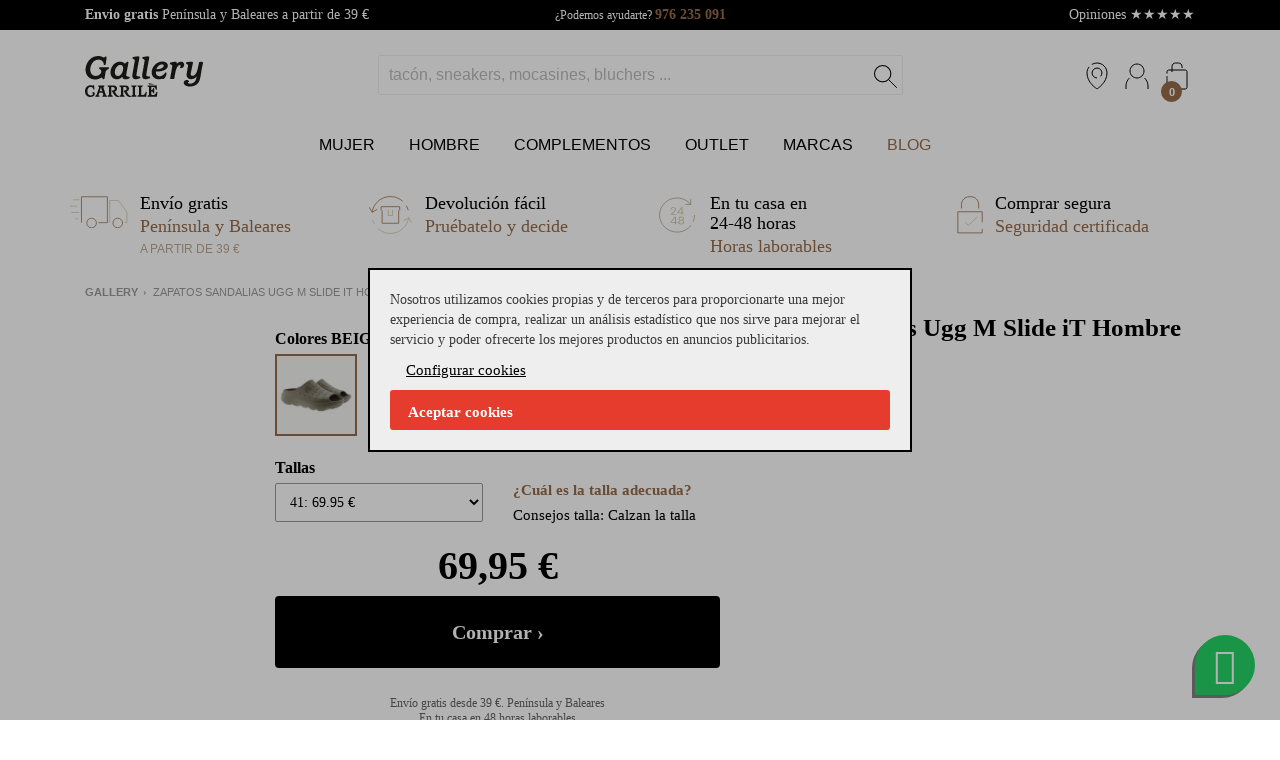

--- FILE ---
content_type: text/html; charset=UTF-8
request_url: https://www.gallerycarrile.es/sandalias-ugg-m-silde-it-hombre-agua
body_size: 20605
content:
<!DOCTYPE html>
<html lang="es" prefix="og: http://ogp.me/ns#">
<head>
	<meta charset="UTF-8">
<title>Comodidad en Cada Paso - Sandalias Ugg Beach Slide para Hombre | Gallery Carrile</title>
<meta name="description" content="Sumérgete en el confort con las Sandalias Ugg Beach Slide para hombre, perfectas para la playa o la ciudad. Conoce la comodidad Ugg en Gallery Carrile." />
<meta name="keywords" content="Sandalias Ugg M Slide iT Hombre Agua" />
<meta name="robots" content="INDEX,FOLLOW" />
<meta name="viewport" content="width=device-width, initial-scale=1.0" />
<meta property="og:locale" content="es_ES" />
<meta property="og:type" content="article" />
<meta property="og:title" content="Sandalias Ugg M Slide iT Hombre Agua" />
<meta property="og:type" content="product" />
<meta property="og:url" content="https://www.gallerycarrile.es/sandalias-ugg-m-silde-it-hombre-agua" />
<meta property="og:image" content="https://www.gallerycarrile.es/media/catalog/product/cache/2/image/400x400/9df78eab33525d08d6e5fb8d27136e95/m/o/mod-m_slide_it-ar_129698_.jpg" />
<meta property="og:image:width" content="400" />
<meta property="og:image:height" content="400" />
<meta property="og:description" content="Descubre el equilibrio entre funcionalidad y estilo relajado con las Sandalias Ugg Beach Slide para hombre. Dise&ntilde;adas para los d&iacute;as activos junto al agua y para la tranquilidad de tu hogar.
Las Sandalias Ugg Beach Slide para hombre est&aacute;n dise&ntilde;adas para el hombre moderno que valora el confort sin sacrificar el estilo. Estas sandalias se caracterizan por su dise&ntilde;o ligero y transpirable, con perforaciones estrat&eacute;gicas que promueven la ventilaci&oacute;n y ayudan a mantener los pies secos. El ic&oacute;nico logotipo de Ugg est&aacute; sutilmente presente, asegurando autenticidad y estilo. Ya sea para caminatas por la orilla del mar o para relajarse despu&eacute;s de un d&iacute;a ajetreado, las Beach Slide son el complemento perfecto para un look casual y desenfadado.
Posibles Combinaciones:&nbsp;Combina estas Sandalias Ugg Beach Slide con unos boardshorts para un d&iacute;a de surf, o ponte unos jeans enrollados y una camisa de lino para un atardecer en el muelle. A&ntilde;ade un reloj resistente al agua para completar tu outfit de aventuras acu&aacute;ticas.&nbsp;Da el paso hacia la comodidad costera con las Sandalias Ugg Beach Slide. Perfectas para tu pr&oacute;xima escapada a la playa o como el calzado casual ideal para tu d&iacute;a a d&iacute;a. &iexcl;Haz clic y siente la diferencia Ugg con cada paso!
" />
<meta property="og:site_name" content="Gallery Carrilé" />
<link rel="icon" href="/favicon.ico" type="image/x-icon" />
<link rel="shortcut icon" href="/favicon.ico" type="image/x-icon" />
<link rel="apple-touch-icon" sizes="57x57" href="/apple-icon-57x57.png">
<link rel="apple-touch-icon" sizes="60x60" href="/apple-icon-60x60.png">
<link rel="apple-touch-icon" sizes="72x72" href="/apple-icon-72x72.png">
<link rel="apple-touch-icon" sizes="76x76" href="/apple-icon-76x76.png">
<link rel="apple-touch-icon" sizes="114x114" href="/apple-icon-114x114.png">
<link rel="apple-touch-icon" sizes="120x120" href="/apple-icon-120x120.png">
<link rel="apple-touch-icon" sizes="144x144" href="/apple-icon-144x144.png">
<link rel="apple-touch-icon" sizes="152x152" href="/apple-icon-152x152.png">
<link rel="apple-touch-icon" sizes="180x180" href="/apple-icon-180x180.png">
<link rel="icon" type="image/png" sizes="192x192"  href="/android-icon-192x192.png">
<link rel="icon" type="image/png" sizes="32x32" href="/favicon-32x32.png">
<link rel="icon" type="image/png" sizes="96x96" href="/favicon-96x96.png">
<link rel="icon" type="image/png" sizes="16x16" href="/favicon-16x16.png">
<link rel="manifest" href="/manifest.json">
<meta name="msapplication-TileColor" content="#ffffff">
<meta name="msapplication-TileImage" content="/ms-icon-144x144.png">
<meta name="theme-color" content="#ffffff">

<link rel="preconnect" href="//www.google-analytics.com">
<link rel="preconnect" href="//www.google.com">
<link rel="preconnect" href="//cdn.connectif.cloud">
<link rel="preconnect" href="//www.googleadservices.com">
<link rel="preconnect" href="//www.google-analytics.com">
<link rel="preconnect" href="//www.googletagmanager.com">
<link rel="preconnect" href="//connect.facebook.net">
<link rel="preconnect" href="//www.gstatic.com">
<link rel="preconnect" href="//v2.zopim.com">
<link rel="preconnect" href="//cdn.doofinder.com">
<link rel="preconnect" href="//use.typekit.net">
<link rel="preconnect" href="//maxcdn.bootstrapcdn.com">
<link rel="preconnect" href="//c.clarity.ms">
<link rel="preconnect" href="//c.bing.com">
<script>
function getCookie(name) {
	const value = `; ${document.cookie}`;
	const parts = value.split(`; ${name}=`);
	if (parts.length === 2) return parts.pop().split(';').shift();
}
function isFamilyCookieEnable(family) {
	if( typeof getCookie('gdprcookienotice') !== 'undefined' ){
		return JSON.parse(decodeURIComponent(getCookie('gdprcookienotice')))[family];
	}
	return false;
}
var Base64={_keyStr:"ABCDEFGHIJKLMNOPQRSTUVWXYZabcdefghijklmnopqrstuvwxyz0123456789+/=",encode:function(e){var t="";var n,r,i,s,o,u,a;var f=0;e=Base64._utf8_encode(e);while(f<e.length){n=e.charCodeAt(f++);r=e.charCodeAt(f++);i=e.charCodeAt(f++);s=n>>2;o=(n&3)<<4|r>>4;u=(r&15)<<2|i>>6;a=i&63;if(isNaN(r)){u=a=64}else if(isNaN(i)){a=64}t=t+this._keyStr.charAt(s)+this._keyStr.charAt(o)+this._keyStr.charAt(u)+this._keyStr.charAt(a)}return t},decode:function(e){var t="";var n,r,i;var s,o,u,a;var f=0;e=e.replace(/[^A-Za-z0-9\+\/\=]/g,"");while(f<e.length){s=this._keyStr.indexOf(e.charAt(f++));o=this._keyStr.indexOf(e.charAt(f++));u=this._keyStr.indexOf(e.charAt(f++));a=this._keyStr.indexOf(e.charAt(f++));n=s<<2|o>>4;r=(o&15)<<4|u>>2;i=(u&3)<<6|a;t=t+String.fromCharCode(n);if(u!=64){t=t+String.fromCharCode(r)}if(a!=64){t=t+String.fromCharCode(i)}}t=Base64._utf8_decode(t);return t},_utf8_encode:function(e){e=e.replace(/\r\n/g,"n");var t="";for(var n=0;n<e.length;n++){var r=e.charCodeAt(n);if(r<128){t+=String.fromCharCode(r)}else if(r>127&&r<2048){t+=String.fromCharCode(r>>6|192);t+=String.fromCharCode(r&63|128)}else{t+=String.fromCharCode(r>>12|224);t+=String.fromCharCode(r>>6&63|128);t+=String.fromCharCode(r&63|128)}}return t},_utf8_decode:function(e){var t="";var n=0;var r=c1=c2=0;while(n<e.length){r=e.charCodeAt(n);if(r<128){t+=String.fromCharCode(r);n++}else if(r>191&&r<224){c2=e.charCodeAt(n+1);t+=String.fromCharCode((r&31)<<6|c2&63);n+=2}else{c2=e.charCodeAt(n+1);c3=e.charCodeAt(n+2);t+=String.fromCharCode((r&15)<<12|(c2&63)<<6|c3&63);n+=3}}return t}} 
function setLocationEncode(url) {
	location.href = Base64.decode(url);
}
</script>

<link rel="stylesheet" onload="if(media!='all')media='all'" href="https://www.gallerycarrile.es/media/css_secure/c97be8dff35823f4f82be0424f51d694.css" media="all" />
<script type="text/javascript" src="https://www.gallerycarrile.es/media/js/b7951d2076f11c1cac8b2b5abdcb2b27.js"></script>
<link rel="canonical" href="https://www.gallerycarrile.es/sandalias-ugg-m-silde-it-hombre-agua" />

<script type="text/javascript">
//<![CDATA[
Mage.Cookies.path     = '/';
Mage.Cookies.domain   = '.www.gallerycarrile.es';
//]]>
</script>

<script type="text/javascript">
//<![CDATA[
optionalZipCountries = ["IE","PA","HK","MO"];
//]]>
</script>
        <script>
        dataLayer = window.dataLayer || [];
        dataLayer.push({
            'ecomm_prodid': 'MOD-M SLIDE IT-AR',
            'ecomm_pagetype': 'product',
                        'ecomm_category': 'Gallery',
                                    'ecomm_totalvalue': 69.95                    });
    </script>

    <script>
		if ( isFamilyCookieEnable('necessary') ) {
			jQuery('.gdpr-cookie-notice').hide();
		}
    </script>
	<!-- Google Tag Manager -->
	<script>(function(w,d,s,l,i){w[l]=w[l]||[];w[l].push({'gtm.start':
	new Date().getTime(),event:'gtm.js'});var f=d.getElementsByTagName(s)[0],
	j=d.createElement(s),dl=l!='dataLayer'?'&l='+l:'';j.async=true;j.src=
	'https://www.googletagmanager.com/gtm.js?id='+i+dl;f.parentNode.insertBefore(j,f);
	})(window,document,'script','dataLayer','GTM-KJHVHP8');</script>
	<!-- End Google Tag Manager -->
<script type="text/javascript">
var sequraProducts = ['i1','pp3','pp5','pp6','pp9','sp1'];
var sequraConfigParams = {
    merchant: 'gallerycarrile',
    assetKey: 'FTIedhBFyn',
    products: sequraProducts,
    scriptUri: 'https://live.sequracdn.com/assets/sequra-checkout.min.js',
    decimalSeparator: ',',
    thousandSeparator: '.',
    locale: 'es-ES'
};
(function (i, s, o, g, r, a, m) {i['SequraConfiguration'] = g;i['SequraOnLoad'] = [];i[r] = {};i[r][a] = function (callback) {i['SequraOnLoad'].push(callback);};(a = s.createElement(o)), (m = s.getElementsByTagName(o)[0]);a.async = 1;a.src = g.scriptUri;m.parentNode.insertBefore(a, m);})(window, document, 'script', sequraConfigParams, 'Sequra', 'onLoad');
    
//Helper
var SequraHelper = {
    presets: {
        L:         '{"alignment":"left"}',
        R:         '{"alignment":"right"}',
        legacy:    '{"type":"legacy"}',
        legacyL:  '{"type":"legacy","alignment":"left"}',
        legacyR:  '{"type":"legacy","alignment":"right"}',
        minimal:   '{"type":"text","branding":"none","size":"S","starting-text":"as-low-as"}',
        minimalL: '{"type":"text","branding":"none","size":"S","starting-text":"as-low-as","alignment":"left"}',
        minimalR: '{"type":"text","branding":"none","size":"S","starting-text":"as-low-as","alignment":"right"}'
    },
    drawnWidgets: [],
    getText: function (selector) {
        return  selector && document.querySelector(selector)?document.querySelector(selector).innerText:"0";
    },

    selectorToCents: function (selector) {
        return SequraHelper.textToCents(SequraHelper.getText(selector));
    },

	textToCents: function (text) {
        console.log('text1: ' + text);
		text = text.replace(/^\D*/,'').replace(/\D*$/,'');
		if(text.indexOf(sequraConfigParams.decimalSeparator)<0){
			text += sequraConfigParams.decimalSeparator + '00';
		}
        console.log('text2: ' + text);
        const salida = SequraHelper.floatToCents(
			parseFloat(
				text
				.replace(sequraConfigParams.thousandSeparator,'')
				.replace(sequraConfigParams.decimalSeparator,'.')
			) 
		);
        console.log('salida: ' + salida);
		return SequraHelper.floatToCents(
			parseFloat(
				text
				.replace(sequraConfigParams.thousandSeparator,'')
				.replace(sequraConfigParams.decimalSeparator,'.')
			)
		);
	},

    floatToCents: function (value) { 
        return parseInt(value.toFixed(2).replace('.', ''), 10);
    },

    mutationCallback: function(mutationlist, mutationobserver) {
        var price_src = mutationobserver.observed_as;
        var new_amount = SequraHelper.selectorToCents(price_src);
        document.querySelectorAll('[observes=\"' + price_src + '\"]').forEach(function(item) {
            item.setAttribute('data-amount', new_amount);
    });
        Sequra.refreshComponents();
    },

    drawPromotionWidget: function (price_src,dest,product,theme,reverse,campaign) {
        if(this.drawnWidgets.indexOf(price_src+dest+product+theme+reverse+campaign)>=0){
              return;
          }
        this.drawnWidgets.push(price_src+dest+product+theme+reverse+campaign);
        var promoWidgetNode = document.createElement('div');
        var price_in_cents = 0;
        try{
            var srcNode = document.querySelector(price_src);
            var MutationObserver    = window.MutationObserver || window.WebKitMutationObserver;
            if(MutationObserver && srcNode){//Don't break if not supported in browser
                if(!srcNode.getAttribute('observed-by-sequra-promotion-widget')){//Define only one observer per price_src
                    var mo = new MutationObserver(SequraHelper.mutationCallback);
                    mo.observe(srcNode, {childList: true, subtree: true});
                    mo.observed_as = price_src;
                    srcNode.setAttribute('observed-by-sequra-promotion-widget',1);
                }
            }
            promoWidgetNode.setAttribute('observes',price_src);
            price_in_cents = SequraHelper.selectorToCents(price_src)
        }
        catch(e){
            if(price_src){
                console.error(price_src + ' is not a valid css selector to read the price from, for sequra widget.');
                return;
            }
        }
        try{
            var destNode = document.querySelector(dest);
        }
        catch(e){
            console.error(dest + ' is not a valid css selector to write sequra widget to.');
            return;
        }
        promoWidgetNode.className = 'sequra-promotion-widget';
        promoWidgetNode.setAttribute('data-amount',price_in_cents);
        promoWidgetNode.setAttribute('data-product',product);
        if(this.presets[theme]){
            theme = this.presets[theme]
        }
        try {
            attributes = JSON.parse(theme);
            for (var key in attributes) {
                promoWidgetNode.setAttribute('data-'+key,""+attributes[key]);
            }
        } catch(e){
            promoWidgetNode.setAttribute('data-type','text');
        }
        if(reverse){
            promoWidgetNode.setAttribute('data-reverse',reverse);
        }
        if(campaign){
            promoWidgetNode.setAttribute('data-campaign',campaign);
        }
        if (destNode.nextSibling) {//Insert after
            destNode.parentNode.insertBefore(promoWidgetNode, destNode.nextSibling);
        }
        else {
            destNode.parentNode.appendChild(promoWidgetNode);
        }
        Sequra.onLoad(
            function(){
                Sequra.refreshComponents();
            }
        );
    }
}
</script>
<script type="text/javascript">//<![CDATA[
        var Translator = new Translate({"Please select an option.":"Por favor, seleccione una opci\u00f3n.","This is a required field.":"Este es un campo obligator\u00edo.","Please enter a valid number in this field.":"Por favor, introduzca un n\u00famero v\u00e1lido en este campo.","The value is not within the specified range.":"El valor no est\u00e1 dentro del rango especificado.","Please use numbers only in this field. Please avoid spaces or other characters such as dots or commas.":"PPor favor, utilice s\u00f3lo n\u00fameros en este campo. Evite espacios u otros car\u00e1cteres como puntos o comas.","Please use letters only (a-z or A-Z) in this field.":"Por favor, utilice s\u00f3lo letras (a-z o A-Z) en este campo.","Please use only letters (a-z), numbers (0-9) or underscore(_) in this field, first character should be a letter.":"Por favor, utilice s\u00f3lo letras (a-z), n\u00fameros (0-9) o gui\u00f3n bajo(_) en este campo, el primer car\u00e1cter debe ser una letra.","Please use only letters (a-z or A-Z) or numbers (0-9) only in this field. No spaces or other characters are allowed.":"Por favor, utilice solo letras (a-z o A-Z) o n\u00fameros (0-9) en este campo. Los espacios u otros car\u00e1cteres no est\u00e1n permitidos.","Please use only letters (a-z or A-Z) or numbers (0-9) or spaces and # only in this field.":"Por favor, utilice solo letras (a-z or A-Z) o n\u00fameros (0-9) o espacios # en este campo.","Please enter a valid phone number. For example (123) 456-7890 or 123-456-7890.":"Por favor, introduzca un n\u00famero de tel\u00e9fono v\u00e1lido. Por ejemplo (123) 456-7890 o 123-456-7890.","Please enter a valid fax number. For example (123) 456-7890 or 123-456-7890.":"Por favor, introduzca un n\u00famero de fax valido. Por ejemplo (123) 456-7890 o 123-456-7890.","Please enter a valid date.":"Por favor, introduzca una fecha v\u00e1lida.","Please enter a valid email address. For example johndoe@domain.com.":"Por favor, intrduzca una direcci\u00f3n de correo electr\u00f3nico v\u00e1lido. Por ejemplo juan@dominio.com.","Please use only visible characters and spaces.":"Por favor, utilice solo car\u00e1cteres visibles y espacios.","Please enter 7 or more characters. Password should contain both numeric and alphabetic characters.":"Por favor, introduzca 7 o m\u00e1s car\u00e1cteres. La contrase\u00f1a debe contener letras y n\u00fameros.","Please make sure your passwords match.":"Por favor, asegurese de que sus contrase\u00f1as coinciden.","Please enter a valid URL. Protocol is required (http:\/\/, https:\/\/ or ftp:\/\/)":"Por favor introduzca una URL v\u00e1lida. El protocolo es necesario (http:\/\/, https:\/\/ o ftp:\/\/)","Please enter a valid URL. For example http:\/\/www.example.com or www.example.com":"Por favor introduzca una URL v\u00e1lida. Por ejemplo http:\/\/www.ejemplo.com o www.ejemplo.com","Please enter a valid URL Key. For example \"example-page\", \"example-page.html\" or \"anotherlevel\/example-page\".":"Por favor introduzca una URL clave v\u00e1lida. Por ejemplo \"pagina-ejemplo\", \"pagina-ejemplo.html\" or \"otronivel\/pagina-ejemplo\".","Please enter a valid XML-identifier. For example something_1, block5, id-4.":"Por favor, introduzca un identificador XML v\u00e1lido. Por ejemplo algo_1, bloque5, id-4.","Please enter a valid social security number. For example 123-45-6789.":"Por favor, introduzca un n\u00famero de la seguridad social v\u00e1lido. Por ejemplo 123-45-6789.","Please enter a valid zip code. For example 90602 or 90602-1234.":"Por favor, introduzca un c\u00f3digo postal v\u00e1lido. Por ejemplo 50008 o 42112.","Please enter a valid zip code.":"Por favor, introduzca un c\u00f3digo postal v\u00e1lido.","Please use this date format: dd\/mm\/yyyy. For example 17\/03\/2006 for the 17th of March, 2006.":"Por favor, utilice este formato de fecha: dd\/mm\/aaaa. Por ejemplo 17\/03\/2006 para el 17 de Marzo del 2006.","Please enter a valid $ amount. For example $100.00.":"Por favor introduzca una cantidad validadde \u20ac. Por ejemplo \u20ac100.00.","Please select one of the above options.":"Por favor, seleccione una de las siguientes opciones.","Please select one of the options.":"Por favor, seleccione una de las opciones.","Please select State\/Province.":"Por favor, seleccione Estado\/Provincia.","Please enter a number greater than 0 in this field.":"Por favor, introduzca un numero mayor que 0 en este campo.","Please enter a number 0 or greater in this field.":"Por favor, introduzca un numero 0 o mayor en este campo.","Please enter a valid credit card number.":"Por favor, introduzca un n\u00famero de tarjeta v\u00e1lido.","Credit card number does not match credit card type.":"El n\u00famero introducido no concuerda con el tipo de tarjeta.","Card type does not match credit card number.":"El tipo de tarjeta no concuerda con el n\u00famero introducido.","Incorrect credit card expiration date.":"Fecha de caducidad de la tarjeta de cr\u00e9dito incorrecta.","Please enter a valid credit card verification number.":"Por favor, introduzca un n\u00famero de verificaci\u00f3n de tarjeta de cr\u00e9dito v\u00e1lido.","Please input a valid CSS-length. For example 100px or 77pt or 20em or .5ex or 50%.":"Por favor, introduzca un tama\u00f1o de CSS v\u00e1lido. Por ejemplo 100px o 77pt o 20em o .5ex o 50%.","Text length does not satisfy specified text range.":"La longitud del texto no es la especificada.","Please enter a number lower than 100.":"Por favor, introduzca un n\u00famero menor que 100.","Please enter issue number or start date for switch\/solo card type.":"Por favor, introduzca un n\u00famero emisi\u00f3n o fecha de inicio para el cambio de tipo de tarjeta.","Please wait, loading...":"Por favor espere, Cargando...","This date is a required value.":"Esta fecha es un valor obligator\u00edo.","Please enter a valid day (1-%d).":"Por favor, introduzca un d\u00eda v\u00e1lido (1-%d).","Please enter a valid month (1-12).":"Por favor introduzca un mes v\u00e1lido (1-12).","Please enter a valid year (1900-%d).":"Por favor, introduzca un a\u00f1o v\u00e1lido (1900-%d).","Please enter a valid full date":"Por favor, introduzca una fecha completa v\u00e1lida","Complete":"completar","Add Products":"A\u00f1adir Productos","Please choose to register or to checkout as a guest":"Por favor, elija registrarse o hacer pedido como invitado.","Your order cannot be completed at this time as there is no shipping methods available for it. Please make necessary changes in your shipping address.":"Su pedido no se puede completar en este momento ya que no hay m\u00e9todos de env\u00edo disponibles para ello. Por favor haga los cambios necesarios en su direcci\u00f3n de env\u00edo","Please specify shipping method.":"Por favor, especifique la forma de env\u00edo.","Your order cannot be completed at this time as there is no payment methods available for it.":"Su pedido no se puede completar en este momento ya que no hay m\u00e9todos de pago disponible para ello.","Please specify payment method.":"Por favor, especifique un m\u00e9todo de pago.","Add to Cart":"A\u00f1adir al Carrito","In Stock":"En Stock","Out of Stock":"Fuera de Stock"});
        //]]></script><link rel="dns-prefetch" href="//www.google-analytics.com">
<link rel="dns-prefetch" href="//www.google.com">
<link rel="dns-prefetch" href="//cdn.connectif.cloud">
<link rel="dns-prefetch" href="//www.googleadservices.com">
<link rel="dns-prefetch" href="//www.google-analytics.com">
<link rel="dns-prefetch" href="//www.googletagmanager.com">
<link rel="dns-prefetch" href="//connect.facebook.net">
<link rel="dns-prefetch" href="//www.gstatic.com">
<link rel="dns-prefetch" href="//v2.zopim.com">
<link rel="dns-prefetch" href="//cdn.doofinder.com">
<link rel="dns-prefetch" href="//use.typekit.net">
<meta name="facebook-domain-verification" content="ory1ib6g19d66urclyqw32l56orr5x" />

<style>
@media (min-width: 768px) {
.sticky-top.fixed .menu-content .nav-item .nav-link {
    font-size: 12px;
    padding: 0 5px;
}
}
</style><link rel="preload" href="https://fonts.googleapis.com/css2?family=DM+Serif+Display:ital@0;1&display=swap" rel="stylesheet" as="font" crossorigin="anonymous"> 
<link rel="preload" href="https://fonts.googleapis.com/css2?family=Epilogue:wght@400;500;700&display=swap" rel="stylesheet" as="font" crossorigin="anonymous"> 

</head>
<body class=" catalog-product-view catalog-product-view product-sandalias-ugg-m-silde-it-hombre-agua categorypath- category-">
	
<!-- Connectif Order Tags -->
<div class="cn_cart" style="display:none">
    <span class="cart_id"></span>
    <span class="total_quantity">0</span>
    <span class="total_price">0</span>

    
</div>	    <noscript>
        <div class="global-site-notice noscript">
            <div class="notice-inner">
                <p>
                    <strong>JavaScript seems to be disabled in your browser.</strong><br />
                    Debe tener JavaScript habilitado en su navegador para utilizar las funcionalidades de su página web.                </p>
            </div>
        </div>
    </noscript>
	<div class="header-top">
	<div class="container">
		<div class="row">
			<div class="col-md-4 d-none d-md-block header-top-shipment">
				<strong>Envio gratis</strong> 
				Península y Baleares a partir de 39 €
			</div>
			<div class="col-12 col-md-4 text-center header-top-contact">
				<a href="tel:976 235 091">
					¿Podemos ayudarte? 
					<strong>976 235 091</strong>
				</a>
			</div>
			<div class="col-md-4 d-none d-md-block header-top-review">
													Opiniones					<span class="rating">
												<span>★</span><span>★</span><span>★</span><span>★</span><span>★</span>					</span>
					<div class="trusted-count">4.9</div>
							</div>
		</div>
	</div>
</div>
<div id="custom-navbar-header" class="navbar sticky-top p-0">
	<header>
		<div class="header-body">
			<div class="container">
				<div class="row">
					<div class="col-2 navbar-toggler header-menu-hamburguer" data-toggle="collapse" data-target="#navbarCollapse" aria-controls="navbarCollapse" aria-expanded="false" aria-label="Toggle navigation">
						<img width="30" height="26" src="https://www.gallerycarrile.es/skin/frontend/newcarrile/gallery/svg/icn--ham_icn.svg" alt="Menú">
					</div>
					<div class="col-5 col-md-3 header-body-logo">
												<div><a href="https://www.gallerycarrile.es/" title="Zapatos de marca Gallery Carrile"><img width="118" height="41" src="https://www.gallerycarrile.es/skin/frontend/newcarrile/gallery/img/gallery-logo.png" alt="Zapatos de marca Gallery Carrile"></a></div>
											</div>
					<div class="col-5 col-md-3 pl-0 order-md-last header-body-toplinks">
						<div class="float-right">
							<div class="toplink-loc">
								<span data-href="/zapaterias-en-zaragoza" class="simillink"><img width="30" height="30" src="https://www.gallerycarrile.es/skin/frontend/newcarrile/gallery/svg/icn--loc_icn.svg" alt="Buscar"></span>
							</div>
							<div class="toplink-user">
																<span data-href="https://www.gallerycarrile.es/customer/account/login/" class="simillink">
									<img width="30" height="30" src="https://www.gallerycarrile.es/skin/frontend/newcarrile/gallery/svg/icn--user_icn.svg" alt="Cuenta de Usuario">
								</span>
							</div>
							<div class="toplink-cart">
								<span data-href="https://www.gallerycarrile.es/checkout/cart/" class="simillink">
									<img width="30" height="30" src="https://www.gallerycarrile.es/skin/frontend/newcarrile/gallery/svg/icn--bag_icn.svg" alt="Cesta de la compra"><strong>0</strong>
								</span>
							</div>
						</div>
					</div>
					<div class="col-12 col-md-6 header-body-search-wrap">
						<div class="header-body-search">
							<form id="search_mini_form" action="https://www.gallerycarrile.es/catalogsearch/result/" method="get">
	<label for="search">Busqueda:</label>
	<input id="search" type="text" name="q" value="" class="input-text" maxlength="64" />
	<input type="image" name="submit" src="https://www.gallerycarrile.es/skin/frontend/newcarrile/gallery/svg/icn--search_ic.svg" alt="Busqueda" />
	<div id="search_autocomplete" class="search-autocomplete"></div>
	<script type="text/javascript">
	//<![CDATA[
		var searchForm = new Varien.searchForm('search_mini_form', 'search', 'tacón, sneakers, mocasines, bluchers ...');
		searchForm.initAutocomplete('https://www.gallerycarrile.es/catalogsearch/ajax/suggest/', 'search_autocomplete');
	//]]>
	</script>
</form>
						</div>
					</div>
				</div>
			</div>
		</div>
		<div class="header-menu">
			<div class="container">
				<div class="row">
					<div class="col-md-12">
						<div class="collapse navbar-collapse full-fixed-div" id="navbarCollapse">
	<div class="navbar-nav mr-auto">
		<div class="container menu-header">
			<div class="row">
				<div class="col-3 menu-close">
					<img src="https://www.gallerycarrile.es/skin/frontend/newcarrile/default/svg/icn--close.svg" alt="Cerrar">
				</div>
				<div class="col-9 menu-logo">
					<img loading="lazy" src="https://www.gallerycarrile.es/skin/frontend/newcarrile/gallery/img/gallery-logo-dark.png" alt="Menú">
				</div>
			</div>
		</div>
		<div class="container menu-content">
			<ul>
																								<li class="nav-item dropdown">
															<a id="dropdown252" class="nav-link dropdown-toggle" href="https://www.gallerycarrile.es/zapatos-mujer" data-toggle="dropdown" aria-haspopup="true" aria-expanded="false">
									Mujer								</a>
								<ul class="dropdown-menu" aria-labelledby="dropdown252">
									<li class="nav-item view-all"><a class="nav-link" href="https://www.gallerycarrile.es/zapatos-mujer">Ver todos</a></li>
																			<li class="nav-item"><a class="nav-link" href="https://www.gallerycarrile.es/botines-mujer">Botines</a></li>
																			<li class="nav-item"><a class="nav-link" href="https://www.gallerycarrile.es/botas-mujer">Botas</a></li>
																			<li class="nav-item"><a class="nav-link" href="https://www.gallerycarrile.es/sneakers-zapatos-deportivos-mujer">Sneakers-Zapatos deportivos</a></li>
																			<li class="nav-item"><a class="nav-link" href="https://www.gallerycarrile.es/zapatos-tacon">Zapatos tacón</a></li>
																			<li class="nav-item"><a class="nav-link" href="https://www.gallerycarrile.es/zapatos-fiesta-mujer">Zapatos Fiesta Mujer</a></li>
																			<li class="nav-item"><a class="nav-link" href="https://www.gallerycarrile.es/mocasines">Mocasines</a></li>
																			<li class="nav-item"><a class="nav-link" href="https://www.gallerycarrile.es/bluchers-zapatos-de-cordon">Bluchers-Zapatos cordón</a></li>
																			<li class="nav-item"><a class="nav-link" href="https://www.gallerycarrile.es/bailarinas-slippers-mujer">Bailarinas-Slippers Mujer</a></li>
																			<li class="nav-item"><a class="nav-link" href="https://www.gallerycarrile.es/sandalias-mujer">Sandalias</a></li>
																			<li class="nav-item"><a class="nav-link" href="https://www.gallerycarrile.es/alpargatas-espadrilles-mujer">Alpargatas-Espadrilles</a></li>
																			<li class="nav-item"><a class="nav-link" href="https://www.gallerycarrile.es/zuecos">Zuecos</a></li>
																			<li class="nav-item"><a class="nav-link" href="https://www.gallerycarrile.es/chanclas-piscina-playa">Chanclas piscina-playa</a></li>
																			<li class="nav-item"><a class="nav-link" href="https://www.gallerycarrile.es/zapatillas-casa">Zapatillas casa</a></li>
																		<li class="nav-item view-all-desktop"><span class="nav-link simillink" data-href="https://www.gallerycarrile.es/zapatos-mujer">Ver todos Zapatos Mujer</span></li>
								</ul>
													</li>
																									<li class="nav-item dropdown">
															<a id="dropdown253" class="nav-link dropdown-toggle" href="https://www.gallerycarrile.es/zapatos-hombre" data-toggle="dropdown" aria-haspopup="true" aria-expanded="false">
									Hombre								</a>
								<ul class="dropdown-menu" aria-labelledby="dropdown253">
									<li class="nav-item view-all"><a class="nav-link" href="https://www.gallerycarrile.es/zapatos-hombre">Ver todos</a></li>
																			<li class="nav-item"><a class="nav-link" href="https://www.gallerycarrile.es/botas-y-botines">Botas y botines</a></li>
																			<li class="nav-item"><a class="nav-link" href="https://www.gallerycarrile.es/bluchers-oxford">Bluchers-Oxford</a></li>
																			<li class="nav-item"><a class="nav-link" href="https://www.gallerycarrile.es/monks-dos-hebillas">Monks-Dos hebillas</a></li>
																			<li class="nav-item"><a class="nav-link" href="https://www.gallerycarrile.es/mocasines-hombre">Mocasines Hombre</a></li>
																			<li class="nav-item"><a class="nav-link" href="https://www.gallerycarrile.es/sneakers-zapatos-deportivos-hombre">Sneakers-Zapatos deportivos</a></li>
																			<li class="nav-item"><a class="nav-link" href="https://www.gallerycarrile.es/zapatos-casual">Zapatos casual</a></li>
																			<li class="nav-item"><a class="nav-link" href="https://www.gallerycarrile.es/zapatos-vestir">Zapatos vestir</a></li>
																			<li class="nav-item"><a class="nav-link" href="https://www.gallerycarrile.es/sandalias-y-chanclas">Sandalias y chanclas</a></li>
																			<li class="nav-item"><a class="nav-link" href="https://www.gallerycarrile.es/-5055">Alpargatas-espadrilles</a></li>
																			<li class="nav-item"><a class="nav-link" href="https://www.gallerycarrile.es/-5056">Zapatillas casa</a></li>
																		<li class="nav-item view-all-desktop"><span class="nav-link simillink" data-href="https://www.gallerycarrile.es/zapatos-hombre">Ver todos Zapatos Hombre</span></li>
								</ul>
													</li>
																									<li class="nav-item dropdown">
															<a id="dropdown254" class="nav-link dropdown-toggle" href="https://www.gallerycarrile.es/complementos" data-toggle="dropdown" aria-haspopup="true" aria-expanded="false">
									Complementos								</a>
								<ul class="dropdown-menu" aria-labelledby="dropdown254">
									<li class="nav-item view-all"><a class="nav-link" href="https://www.gallerycarrile.es/complementos">Ver todos</a></li>
																			<li class="nav-item"><a class="nav-link" href="https://www.gallerycarrile.es/clutch-fiesta">Clutch Fiesta</a></li>
																			<li class="nav-item"><a class="nav-link" href="https://www.gallerycarrile.es/bolsos">Bolsos</a></li>
																			<li class="nav-item"><a class="nav-link" href="https://www.gallerycarrile.es/accesorios-frio">Accesoríos frío</a></li>
																			<li class="nav-item"><a class="nav-link" href="https://www.gallerycarrile.es/complementos-accesorios-textil">Complementos-Accesorios textil</a></li>
																			<li class="nav-item"><a class="nav-link" href="https://www.gallerycarrile.es/viaje-y-digital">Viaje y digital</a></li>
																			<li class="nav-item"><a class="nav-link" href="https://www.gallerycarrile.es/complementos-regalos">Complementos-Regalos</a></li>
																			<li class="nav-item"><a class="nav-link" href="https://www.gallerycarrile.es/accesorios-calzado-cuidado-y-limpieza">Accesorios calzado-Cuidado y limpieza</a></li>
																		<li class="nav-item view-all-desktop"><span class="nav-link simillink" data-href="https://www.gallerycarrile.es/complementos">Ver todos Complementos</span></li>
								</ul>
													</li>
																									<li class="nav-item dropdown">
															<a id="dropdown300" class="nav-link dropdown-toggle" href="https://www.gallerycarrile.es/outlet-zapatos-marcas" data-toggle="dropdown" aria-haspopup="true" aria-expanded="false">
									Outlet								</a>
								<ul class="dropdown-menu" aria-labelledby="dropdown300">
									<li class="nav-item view-all"><a class="nav-link" href="https://www.gallerycarrile.es/outlet-zapatos-marcas">Ver todos</a></li>
																			<li class="nav-item"><a class="nav-link" href="https://www.gallerycarrile.es/outlet-zapatos-mujer">Outlet Zapatos Mujer</a></li>
																			<li class="nav-item"><a class="nav-link" href="https://www.gallerycarrile.es/outlet-zapatos-hombre">Outlet Zapatos Hombre</a></li>
																			<li class="nav-item"><a class="nav-link" href="https://www.gallerycarrile.es/outlet-bolsos-complementos">Outlet Complementos</a></li>
																		<li class="nav-item view-all-desktop"><span class="nav-link simillink" data-href="https://www.gallerycarrile.es/outlet-zapatos-marcas">Ver todos Outlet de zapatos primeras marcas online</span></li>
								</ul>
													</li>
													
				
				
																						<li class="nav-item dropdown">
													<a id="dropdownmarcas" class="nav-link dropdown-toggle" href="https://www.gallerycarrile.es/marcas-de-zapatos" data-toggle="dropdown" aria-haspopup="true" aria-expanded="false">
								Marcas							</a>
							<ul class="dropdown-menu" aria-labelledby="dropdownmarcas">
								<li class="nav-item view-all"><a class="nav-link" href="https://www.gallerycarrile.es/marcas-de-zapatos">Ver todas las marcas</a></li>
																	<li class="nav-item"><a class="nav-link" href="https://www.gallerycarrile.es/chie-mihara">CHIE MIHARA</a></li>
																	<li class="nav-item"><a class="nav-link" href="https://www.gallerycarrile.es/jeannot">JEANNOT</a></li>
																	<li class="nav-item"><a class="nav-link" href="https://www.gallerycarrile.es/mou">MOU</a></li>
																	<li class="nav-item"><a class="nav-link" href="https://www.gallerycarrile.es/premiata">PREMIATA</a></li>
																	<li class="nav-item"><a class="nav-link" href="https://www.gallerycarrile.es/ugg">UGG</a></li>
																	<li class="nav-item"><a class="nav-link" href="https://www.gallerycarrile.es/voile-blanche">VOILE BLANCHE</a></li>
																	<li class="nav-item"><a class="nav-link" href="https://www.gallerycarrile.es/calce">CALCE</a></li>
																	<li class="nav-item"><a class="nav-link" href="https://www.gallerycarrile.es/kurt-geiger">KURT GEIGER</a></li>
																<li class="nav-item view-all-desktop"><span class="nav-link simillink" data-href="https://www.gallerycarrile.es/marcas-de-zapatos">Ver todas las marcas</span></li>
							</ul>
											</li>
								
				
								<li class="nav-item nav-item-blog">
					<a class="nav-link" href="https://www.gallerycarrile.es/blog-zapatos-marca/">Blog</a> 
				</li>
				
			</ul>
		</div>
	</div>
</div>
  
					</div>
				</div>
			</div>
		</div>
	</header>
</div>

	<main>
						<div class="container-fluid advantages">
	<div class="container">
		<div class="row">
			<div class="col-4 col-md-3 advantage-item advantage-shipfree">
				<strong>Envío gratis </strong>
				Península y Baleares				<span> A partir de 39 €</span>
			</div>
			<div class="col-4 col-md-3 advantage-item advantage-return">
				<strong>Devolución fácil</strong>
				Pruébatelo y decide			</div>
			<div class="col-4 col-md-3 d-none d-md-inline-block advantage-item advantage-shiptime">
				<strong>En tu casa en<br>24-48 horas</strong>
				Horas laborables			</div>
			<div class="col-4 col-md-3 advantage-item advantage-secure">
				<strong>Comprar segura</strong>
				Seguridad certificada			</div>
		</div>
	</div>
</div><script type="text/javascript">
    var optionsPrice = new Product.OptionsPrice({"priceFormat":{"pattern":"%s\u00a0\u20ac","precision":2,"requiredPrecision":2,"decimalSymbol":",","groupSymbol":".","groupLength":3,"integerRequired":1},"includeTax":"true","showIncludeTax":true,"showBothPrices":false,"idSuffix":"_clone","oldPlusDisposition":0,"plusDisposition":0,"plusDispositionTax":0,"oldMinusDisposition":0,"minusDisposition":0,"productId":"278389","productPrice":69.95,"productOldPrice":69.95,"priceInclTax":69.95,"priceExclTax":69.95,"skipCalculate":1,"defaultTax":21,"currentTax":21,"tierPrices":[],"tierPricesInclTax":[],"swatchPrices":null});
	dataLayer.push({"event":"productDetail","ecommerce":{"detail":{"actionField":{"list":"Gallery"},"products":[{"id":"MOD-M SLIDE IT-AR","name":"Sandalias Ugg M Slide iT Hombre Agua","price":69.95,"brand":"UGG","variant":"","category":"Gallery"}]}}});</script>
<div class="container product-wrap">
	
	<nav class="main__nav">
    <ul itemscope itemtype="http://schema.org/BreadcrumbList">
																							
							<li itemprop="itemListElement" itemscope itemtype="http://schema.org/ListItem">
									<a itemprop="item" href="https://www.gallerycarrile.es/" title="Ir a la página de Inicio">
						<span itemprop="name">
							 
								Gallery													</span>
					</a>
					<meta itemprop="position" content="1" />
								</li>
											<li itemprop="itemListElement" itemscope itemtype="http://schema.org/ListItem">
									<a itemprop="item" href="https://www.gallerycarrile.es/sandalias-ugg-m-silde-it-hombre-agua" title="">
						<span itemprop="name">
																								Zapatos 																Sandalias Ugg M Slide iT Hombre Agua													</span>
					</a>
					<meta itemprop="position" content="2" />
								</li>
									    </ul>
</nav>
	
	<div id="messages_product_view"></div>
	
	<article class="product">
		<form action="https://www.gallerycarrile.es/checkout/cart/add/uenc/aHR0cHM6Ly93d3cuZ2FsbGVyeWNhcnJpbGUuZXMvc2FuZGFsaWFzLXVnZy1tLXNpbGRlLWl0LWhvbWJyZS1hZ3Vh/product/278389/form_key/RqSup80E9pptN0xG/" method="post" id="product_addtocart_form">
		
			<input name="form_key" type="hidden" value="RqSup80E9pptN0xG" />
			<input type="hidden" name="product" value="278389"/>
			<input type="hidden" name="related_product" id="related-products-field" value=""/>
			
			<div class="row product-main">
				
				<div class="col-md-5 order-md-2 product-head">
					<h1>
						<strong>UGG</strong>
						Sandalias Ugg M Slide iT Hombre Agua					</h1>
				</div>
				
				<div class="col-md-7 order-md-1 product-images">
										<div class="product-images-container">
							<ul class="product-images-gallery">
									<li class="product__photo product__photo--active">
					<span>
						<img src="https://www.gallerycarrile.es/media/catalog/product/m/o/mod-m_slide_it-ar_129698_.jpg"  id="image-main" class="gallery-image visible" alt="Sandalias Ugg M Slide iT Hombre Agua" width="540" height="540" style="width:100%; height: auto;">
											</span>
				</li>
						<li class="product__photo product__photo--thumbnail i1 actual">
				<a class="thumb-link" href="#" title="" data-image-index="1">
										<img width="540" height="540" src="https://www.gallerycarrile.es/media/catalog/product/m/o/mod-m_slide_it-ar_129698_.jpg" id="imagepdto1" alt="Comodidad en Cada Paso - Sandalias Ugg Beach Slide para Hombre | Gallery Carrile foto 1" />
									</a>
			</li>
											<li class="product__photo product__photo--thumbnail i2">
				<a class="thumb-link" href="#" title="" data-image-index="2">
										<img width="540" height="540" src="https://www.gallerycarrile.es/media/catalog/product/m/o/mod-m_slide_it-ar_129698_b_1.jpg" id="imagepdto2" alt="Comodidad en Cada Paso - Sandalias Ugg Beach Slide para Hombre | Gallery Carrile foto 2" />
									</a>
			</li>
											<li class="product__photo product__photo--thumbnail i3">
				<a class="thumb-link" href="#" title="" data-image-index="3">
										<img width="540" height="540" src="https://www.gallerycarrile.es/media/catalog/product/m/o/mod-m_slide_it-ar_129698_c_2.jpg" id="imagepdto3" alt="Comodidad en Cada Paso - Sandalias Ugg Beach Slide para Hombre | Gallery Carrile foto 3" />
									</a>
			</li>
											<li class="product__photo product__photo--thumbnail i4">
				<a class="thumb-link" href="#" title="" data-image-index="4">
										<img width="540" height="540" src="https://www.gallerycarrile.es/media/catalog/product/m/o/mod-m_slide_it-ar_129698_d_3.jpg" id="imagepdto4" alt="Comodidad en Cada Paso - Sandalias Ugg Beach Slide para Hombre | Gallery Carrile foto 4" />
									</a>
			</li>
										</ul>
	<ul class="product-video-gallery">
	</ul>

<input type="hidden" id="ref-sel-return" name="ref-sel-return" value="MOD-M SLIDE IT-AR" />

<script type="text/javascript">
	jQuery( ".product__photo--thumbnail .thumb-link" ).click(function() {
		jQuery( ".product__photo--thumbnail" ).removeClass('actual');
		jQuery( ".product__photo--thumbnail .thumb-link" ).removeClass('actual');
		jQuery( ".product__photo--active span" ).html( jQuery( this ).html() );
		jQuery( this ).addClass('actual');
	});
</script>


<script type="text/javascript">
    jQuery(document).on('product-media-loaded', function() {
        ConfigurableMediaImages.init('base_image');
                ConfigurableMediaImages.setImageFallback(278389, jQuery.parseJSON('{"option_labels":{"beig":{"configurable_product":{"small_image":null,"base_image":null},"products":["278190","278196"]}},"small_image":[],"base_image":{"278187":"https:\/\/www.gallerycarrile.es\/media\/catalog\/product\/cache\/2\/image\/1800x\/040ec09b1e35df139433887a97daa66f\/1\/2\/129698_39_129698_.jpg","278188":"https:\/\/www.gallerycarrile.es\/media\/catalog\/product\/cache\/2\/image\/1800x\/040ec09b1e35df139433887a97daa66f\/1\/2\/129698_40_129698_.jpg","278189":"https:\/\/www.gallerycarrile.es\/media\/catalog\/product\/cache\/2\/image\/1800x\/040ec09b1e35df139433887a97daa66f\/1\/2\/129698_40i5_129698_.jpg","278190":"https:\/\/www.gallerycarrile.es\/media\/catalog\/product\/cache\/2\/image\/1800x\/040ec09b1e35df139433887a97daa66f\/1\/2\/129698_41_129698_.jpg","278191":"https:\/\/www.gallerycarrile.es\/media\/catalog\/product\/cache\/2\/image\/1800x\/040ec09b1e35df139433887a97daa66f\/1\/2\/129698_41i5_129698_.jpg","278192":"https:\/\/www.gallerycarrile.es\/media\/catalog\/product\/cache\/2\/image\/1800x\/040ec09b1e35df139433887a97daa66f\/1\/2\/129698_42_129698_.jpg","278193":"https:\/\/www.gallerycarrile.es\/media\/catalog\/product\/cache\/2\/image\/1800x\/040ec09b1e35df139433887a97daa66f\/1\/2\/129698_42i5_129698_.jpg","278194":"https:\/\/www.gallerycarrile.es\/media\/catalog\/product\/cache\/2\/image\/1800x\/040ec09b1e35df139433887a97daa66f\/1\/2\/129698_43_129698_.jpg","278195":"https:\/\/www.gallerycarrile.es\/media\/catalog\/product\/cache\/2\/image\/1800x\/040ec09b1e35df139433887a97daa66f\/1\/2\/129698_43i5_129698_.jpg","278196":"https:\/\/www.gallerycarrile.es\/media\/catalog\/product\/cache\/2\/image\/1800x\/040ec09b1e35df139433887a97daa66f\/1\/2\/129698_44_129698_.jpg","278197":"https:\/\/www.gallerycarrile.es\/media\/catalog\/product\/cache\/2\/image\/1800x\/040ec09b1e35df139433887a97daa66f\/1\/2\/129698_44i5_129698_.jpg","278198":"https:\/\/www.gallerycarrile.es\/media\/catalog\/product\/cache\/2\/image\/1800x\/040ec09b1e35df139433887a97daa66f\/1\/2\/129698_45_129698_.jpg","278199":"https:\/\/www.gallerycarrile.es\/media\/catalog\/product\/cache\/2\/image\/1800x\/040ec09b1e35df139433887a97daa66f\/1\/2\/129698_46_129698_.jpg","278200":"https:\/\/www.gallerycarrile.es\/media\/catalog\/product\/cache\/2\/image\/1800x\/040ec09b1e35df139433887a97daa66f\/1\/2\/129698_47_129698_.jpg","278201":"https:\/\/www.gallerycarrile.es\/media\/catalog\/product\/cache\/2\/image\/1800x\/040ec09b1e35df139433887a97daa66f\/1\/2\/129698_48_129698_.jpg","278202":"https:\/\/www.gallerycarrile.es\/media\/catalog\/product\/cache\/2\/image\/1800x\/040ec09b1e35df139433887a97daa66f\/1\/2\/129698_49_129698_.jpg","278203":"https:\/\/www.gallerycarrile.es\/media\/catalog\/product\/cache\/2\/image\/1800x\/040ec09b1e35df139433887a97daa66f\/1\/2\/129698_50_129698_.jpg","278389":"https:\/\/www.gallerycarrile.es\/media\/catalog\/product\/cache\/2\/image\/1800x\/040ec09b1e35df139433887a97daa66f\/m\/o\/mod-m_slide_it-ar_129698_.jpg"}}'));
                jQuery(document).trigger('configurable-media-images-init', ConfigurableMediaImages);
    });
</script>
					</div>
				</div>
				
				<div class="col-md-5 order-md-3 product-data">
										
										
											<fieldset class="product-options" id="product-options-wrapper">
    
    <dl>
    		        <dt class="swatch-attr">
    <label id="color_magento_label" class="required">
        Colores    </label>
</dt>
<dd class="swatch-attr">
    <div class="input-box">
        <select name="super_attribute[153]" id="attribute153" class="required-entry super-attribute-select no-display swatch-select">
            <option>Elige una Opción...</option>
        </select>
        <ul id="configurable_swatch_color_magento" class="configurable-swatch-list clearfix">
                                            <li class="option-beig is-media" id="option562">
                    <a href="javascript:void(0)" name="beig" id="swatch562" class="swatch-link swatch-link-153 has-image" title="BEIG">
						<span class="swatch-label">
													<img width="80" height="80" src="https://www.gallerycarrile.es/media/catalog/product/cache/2/small_image/85x/9df78eab33525d08d6e5fb8d27136e95/1/2/129698_50_129698_.jpg" alt="BEIG" />
												 </span>
                    </a>
                </li>
                    </ul>
    </div>
</dd>
    		        		
			<dt><label class="required">Tallas</label></dt>
			
							<div class="row dd-talla">
					<div class="col-6">
						
			<dd class="last">
				<div class="input-box">
					<select name="super_attribute[139]" id="attribute139" class="required-entry super-attribute-select">
						<option>Elige una Opción...</option>
					  </select>
				  </div>
			</dd>
		
								</div>
					<div class="col-6 info-talla">
						<div><span class="simillink" data-toggle="modal" data-target="#size-guide-modal" id="size-guide-link">¿Cuál es la talla adecuada?</span></div>
													<div class="consejos-talla">Consejos talla: Calzan la talla</div>
											</div>
					<div class="modal fade" id="size-guide-modal" tabindex="-1" role="dialog" aria-labelledby="Guía de Tallas" aria-hidden="true">
						<div class="modal-dialog" role="document">
							<div class="modal-content">
								<div class="modal-header">
									<button type="button" class="close" data-dismiss="modal" aria-label="Close">
									<span aria-hidden="true">&times;</span>
									</button>
								</div>
								<div class="modal-body">
									contenido
								</div>
							</div>
						</div>
					</div>
				</div>
						
                </dl>
    <script type="text/javascript">
        var spConfig = new Product.Config( {"attributes":{"153":{"id":"153","code":"color_magento","label":"Colores","options":[{"id":"562","label":"BEIG","oldPrice":"0","products":["278190","278196"]}]},"139":{"id":"139","code":"talla","label":"Tallas","options":[{"id":"274","label":"41","oldPrice":"0","products":["278190"]},{"id":"282","label":"44","oldPrice":"0","products":["278196"]}]}},"template":"#{price}\u00a0\u20ac","basePrice":"69.95","oldPrice":"69.95","productId":"278389","chooseText":"Elige una Opci\u00f3n...","taxConfig":{"includeTax":true,"showIncludeTax":true,"showBothPrices":false,"defaultTax":21,"currentTax":21,"inclTaxTitle":"Impuesto Incl."},"childProducts":{"278190":{"price":"69.95","finalPrice":"69.95","sku":"129698_41","productName":"UGG PIS CABA 41","productAttributes":"\n        \t\t\t\t\t\t\t\t\t\t        \t\t\t\t\t\t\t\t\t\t        \t\t\t\t\t\t\t\t\t\t        \t\t\t\t\t\t\t\t\t\t        \t\t\t\t\t\t\t\t\t\t        \t\t\t\t\t\t\t\t\t\t        \t\t\t\t\t\t\t\t\t\t        \t\t\t\t\t\t\t\t\t\t        \t\t\t\t\t\t\t\t\t\t        \t\t\t\t\t\t\t\t\t\t        \t\t\t\t\t\t\t\t\t\t        \t\t\t\t\t\t\t\t\t\t        \n                \t\t\t\t\t\t\t<li class=\"col-12 col-md-6\">SKU: \n\t\t\t\t\t\t\t\t\t\t\t<strong>129698_41<\/strong>\n\t\t\t\t\t\t\t\t\t<\/li>\n\t\t\t\t\t\t\t        \t\t\t\t\t\t\t<li class=\"col-12 col-md-6\">Modelo: \n\t\t\t\t\t\t\t\t\t\t\t<strong>M SLIDE IT<\/strong>\n\t\t\t\t\t\t\t\t\t<\/li>\n\t\t\t\t\t\t\t        \t\t\t\t\t\t\t<li class=\"col-12 col-md-6\">Marca: \n\t\t\t\t\t\t\t\t\t\t\t<strong>UGG<\/strong>\n\t\t\t\t\t\t\t\t\t<\/li>\n\t\t\t\t\t\t\t        \t\t\t\t\t\t\t<li class=\"col-12 col-md-6\">Tallas: \n\t\t\t\t\t\t\t\t\t\t\t<strong>41<\/strong>\n\t\t\t\t\t\t\t\t\t<\/li>\n\t\t\t\t\t\t\t        \t\t\t\t\t\t\t<li class=\"col-12 col-md-6\">Colores: \n\t\t\t\t\t\t\t\t\t\t\t<strong>BEIG<\/strong>\n\t\t\t\t\t\t\t\t\t<\/li>\n\t\t\t\t\t\t\t        \t\t\t\t\t\t\t<li class=\"col-12 col-md-6\">Material Piso: \n\t\t\t\t\t\t\t\t\t\t\t<strong>N\/D<\/strong>\n\t\t\t\t\t\t\t\t\t<\/li>\n\t\t\t\t\t\t\t        \t\t\t\t\t\t\t<li class=\"col-12 col-md-6\">Tipo de cierre: \n\t\t\t\t\t\t\t\t\t\t\t<strong>N\/D<\/strong>\n\t\t\t\t\t\t\t\t\t<\/li>\n\t\t\t\t\t\t\t        \t\t\t\t\t\t\t<li class=\"col-12 col-md-6\">G\u00e9nero del calzado: \n\t\t\t\t\t\t\t\t\t\t\t<strong>N\/D<\/strong>\n\t\t\t\t\t\t\t\t\t<\/li>\n\t\t\t\t\t\t\t        \t\t\t\t\t\t\t<li class=\"col-12 col-md-6\">Caracter\u00edsticas: \n\t\t\t\t\t\t\t\t\t\t\t<strong>N\/D<\/strong>\n\t\t\t\t\t\t\t\t\t<\/li>\n\t\t\t\t\t\t\t        \t\t\t\t\t\t\t<li class=\"col-12 col-md-6\">Material Exterior: \n\t\t\t\t\t\t\t\t\t\t\t<strong>N\/D<\/strong>\n\t\t\t\t\t\t\t\t\t<\/li>\n\t\t\t\t\t\t\t        \t\t\t\t\t\t\t<li class=\"col-12 col-md-6\">Material Interior: \n\t\t\t\t\t\t\t\t\t\t\t<strong>N\/D<\/strong>\n\t\t\t\t\t\t\t\t\t<\/li>\n\t\t\t\t\t\t\t        \t\t\t\t\t\t\t<li class=\"col-12 col-md-6\">Altura del tac\u00f3n: \n\t\t\t\t\t\t\t\t\t\t\t<strong>N\/D<\/strong>\n\t\t\t\t\t\t\t\t\t<\/li>\n\t\t\t\t\t\t\t        "},"278196":{"price":"69.95","finalPrice":"69.95","sku":"129698_44","productName":"UGG PIS CABA 44","productAttributes":"\n        \t\t\t\t\t\t\t\t\t\t        \t\t\t\t\t\t\t\t\t\t        \t\t\t\t\t\t\t\t\t\t        \t\t\t\t\t\t\t\t\t\t        \t\t\t\t\t\t\t\t\t\t        \t\t\t\t\t\t\t\t\t\t        \t\t\t\t\t\t\t\t\t\t        \t\t\t\t\t\t\t\t\t\t        \t\t\t\t\t\t\t\t\t\t        \t\t\t\t\t\t\t\t\t\t        \t\t\t\t\t\t\t\t\t\t        \t\t\t\t\t\t\t\t\t\t        \n                \t\t\t\t\t\t\t<li class=\"col-12 col-md-6\">SKU: \n\t\t\t\t\t\t\t\t\t\t\t<strong>129698_44<\/strong>\n\t\t\t\t\t\t\t\t\t<\/li>\n\t\t\t\t\t\t\t        \t\t\t\t\t\t\t<li class=\"col-12 col-md-6\">Modelo: \n\t\t\t\t\t\t\t\t\t\t\t<strong>M SLIDE IT<\/strong>\n\t\t\t\t\t\t\t\t\t<\/li>\n\t\t\t\t\t\t\t        \t\t\t\t\t\t\t<li class=\"col-12 col-md-6\">Marca: \n\t\t\t\t\t\t\t\t\t\t\t<strong>UGG<\/strong>\n\t\t\t\t\t\t\t\t\t<\/li>\n\t\t\t\t\t\t\t        \t\t\t\t\t\t\t<li class=\"col-12 col-md-6\">Tallas: \n\t\t\t\t\t\t\t\t\t\t\t<strong>44<\/strong>\n\t\t\t\t\t\t\t\t\t<\/li>\n\t\t\t\t\t\t\t        \t\t\t\t\t\t\t<li class=\"col-12 col-md-6\">Colores: \n\t\t\t\t\t\t\t\t\t\t\t<strong>BEIG<\/strong>\n\t\t\t\t\t\t\t\t\t<\/li>\n\t\t\t\t\t\t\t        \t\t\t\t\t\t\t<li class=\"col-12 col-md-6\">Material Piso: \n\t\t\t\t\t\t\t\t\t\t\t<strong>N\/D<\/strong>\n\t\t\t\t\t\t\t\t\t<\/li>\n\t\t\t\t\t\t\t        \t\t\t\t\t\t\t<li class=\"col-12 col-md-6\">Tipo de cierre: \n\t\t\t\t\t\t\t\t\t\t\t<strong>N\/D<\/strong>\n\t\t\t\t\t\t\t\t\t<\/li>\n\t\t\t\t\t\t\t        \t\t\t\t\t\t\t<li class=\"col-12 col-md-6\">G\u00e9nero del calzado: \n\t\t\t\t\t\t\t\t\t\t\t<strong>N\/D<\/strong>\n\t\t\t\t\t\t\t\t\t<\/li>\n\t\t\t\t\t\t\t        \t\t\t\t\t\t\t<li class=\"col-12 col-md-6\">Caracter\u00edsticas: \n\t\t\t\t\t\t\t\t\t\t\t<strong>N\/D<\/strong>\n\t\t\t\t\t\t\t\t\t<\/li>\n\t\t\t\t\t\t\t        \t\t\t\t\t\t\t<li class=\"col-12 col-md-6\">Material Exterior: \n\t\t\t\t\t\t\t\t\t\t\t<strong>N\/D<\/strong>\n\t\t\t\t\t\t\t\t\t<\/li>\n\t\t\t\t\t\t\t        \t\t\t\t\t\t\t<li class=\"col-12 col-md-6\">Material Interior: \n\t\t\t\t\t\t\t\t\t\t\t<strong>N\/D<\/strong>\n\t\t\t\t\t\t\t\t\t<\/li>\n\t\t\t\t\t\t\t        \t\t\t\t\t\t\t<li class=\"col-12 col-md-6\">Altura del tac\u00f3n: \n\t\t\t\t\t\t\t\t\t\t\t<strong>N\/D<\/strong>\n\t\t\t\t\t\t\t\t\t<\/li>\n\t\t\t\t\t\t\t        "}},"priceFromLabel":"","ajaxBaseUrl":"https:\/\/www.gallerycarrile.es\/oi\/ajax\/","productName":"Sandalias Ugg M Slide iT Hombre Agua","description":null,"shortDescription":"<p><span>Descubre el equilibrio entre funcionalidad y estilo relajado con las Sandalias Ugg Beach Slide para hombre. Dise&ntilde;adas para los d&iacute;as activos junto al agua y para la tranquilidad de tu hogar.<\/span><\/p><br \/>\r\n<p>Las Sandalias Ugg Beach Slide para hombre est&aacute;n dise&ntilde;adas para el hombre moderno que valora el confort sin sacrificar el estilo. Estas sandalias se caracterizan por su dise&ntilde;o ligero y transpirable, con perforaciones estrat&eacute;gicas que promueven la ventilaci&oacute;n y ayudan a mantener los pies secos. El ic&oacute;nico logotipo de Ugg est&aacute; sutilmente presente, asegurando autenticidad y estilo. Ya sea para caminatas por la orilla del mar o para relajarse despu&eacute;s de un d&iacute;a ajetreado, las Beach Slide son el complemento perfecto para un look casual y desenfadado.<\/p><br \/>\r\n<p><strong>Posibles Combinaciones:&nbsp;<\/strong>Combina estas Sandalias Ugg Beach Slide con unos boardshorts para un d&iacute;a de surf, o ponte unos jeans enrollados y una camisa de lino para un atardecer en el muelle. A&ntilde;ade un reloj resistente al agua para completar tu outfit de aventuras acu&aacute;ticas.&nbsp;Da el paso hacia la comodidad costera con las Sandalias Ugg Beach Slide. Perfectas para tu pr&oacute;xima escapada a la playa o como el calzado casual ideal para tu d&iacute;a a d&iacute;a. &iexcl;Haz clic y siente la diferencia Ugg con cada paso!<\/p><br \/>\r\n<p><span><\/span><\/p>","imageUrl":"https:\/\/www.gallerycarrile.es\/media\/catalog\/product\/cache\/2\/image\/9df78eab33525d08d6e5fb8d27136e95\/m\/o\/mod-m_slide_it-ar_129698_.jpg","productAttributes":"\n        \t\t\t\t\t\t\t\t\t\t        \t\t\t\t\t\t\t\t\t\t        \t\t\t\t\t\t\t\t\t\t        \t\t\t\t\t\t\t\t\t\t        \t\t\t\t\t\t\t\t\t\t        \t\t\t\t\t\t\t\t\t\t        \t\t\t\t\t\t\t\t\t\t        \t\t\t\t\t\t\t\t\t\t        \t\t\t\t\t\t\t\t\t\t        \t\t\t        \n                \t\t\t\t\t\t\t<li class=\"col-12 col-md-6\">SKU: \n\t\t\t\t\t\t\t\t\t\t\t<strong>MOD-M SLIDE IT-AR<\/strong>\n\t\t\t\t\t\t\t\t\t<\/li>\n\t\t\t\t\t\t\t        \t\t\t\t\t\t\t<li class=\"col-12 col-md-6\">Modelo: \n\t\t\t\t\t\t\t\t\t\t\t<strong>M SLIDE IT<\/strong>\n\t\t\t\t\t\t\t\t\t<\/li>\n\t\t\t\t\t\t\t        \t\t\t\t\t\t\t<li class=\"col-12 col-md-6\">Marca: \n\t\t\t\t\t\t\t\t\t\t\t<a href=\"https:\/\/www.gallerycarrile.es\/ugg\" title=\"UGG\">\n\t\t\t\t\t\t\t<strong>UGG<\/strong>\n\t\t\t\t\t\t<\/a>\n\t\t\t\t\t\t\t\t\t<\/li>\n\t\t\t\t\t\t\t        \t\t\t\t\t\t\t<li class=\"col-12 col-md-6\">Material Piso: \n\t\t\t\t\t\t\t\t\t\t\t<strong>GOMA<\/strong>\n\t\t\t\t\t\t\t\t\t<\/li>\n\t\t\t\t\t\t\t        \t\t\t\t\t\t\t<li class=\"col-12 col-md-6\">Tipo de cierre: \n\t\t\t\t\t\t\t\t\t\t\t<strong>Sin Cordones<\/strong>\n\t\t\t\t\t\t\t\t\t<\/li>\n\t\t\t\t\t\t\t        \t\t\t\t\t\t\t<li class=\"col-12 col-md-6\">G\u00e9nero del calzado: \n\t\t\t\t\t\t\t\t\t\t\t<strong>hombre<\/strong>\n\t\t\t\t\t\t\t\t\t<\/li>\n\t\t\t\t\t\t\t        \t\t\t\t\t\t\t<li class=\"col-12 col-md-6\">Caracter\u00edsticas: \n\t\t\t\t\t\t\t\t\t\t\t<strong>plantilla anat\u00f3mica<\/strong>\n\t\t\t\t\t\t\t\t\t<\/li>\n\t\t\t\t\t\t\t        \t\t\t\t\t\t\t<li class=\"col-12 col-md-6\">Material Exterior: \n\t\t\t\t\t\t\t\t\t\t\t<strong>sint\u00e9tico<\/strong>\n\t\t\t\t\t\t\t\t\t<\/li>\n\t\t\t\t\t\t\t        \t\t\t\t\t\t\t<li class=\"col-12 col-md-6\">Material Interior: \n\t\t\t\t\t\t\t\t\t\t\t<strong>sint\u00e9tico<\/strong>\n\t\t\t\t\t\t\t\t\t<\/li>\n\t\t\t\t\t\t\t        \t\t\t        ","imageZoomer":"\t<ul class=\"product-images-gallery\">\n\t\t\t\t\t\t\t\t\t<li class=\"product__photo product__photo--active\">\n\t\t\t\t\t<span>\n\t\t\t\t\t\t<img src=\"https:\/\/www.gallerycarrile.es\/media\/catalog\/product\/m\/o\/mod-m_slide_it-ar_129698_.jpg\"  id=\"image-main\" class=\"gallery-image visible\" alt=\"Sandalias Ugg M Slide iT Hombre Agua\" width=\"540\" height=\"540\" style=\"width:100%; height: auto;\">\n\t\t\t\t\t\t\t\t\t\t\t<\/span>\n\t\t\t\t<\/li>\n\t\t\t\t\t\t<li class=\"product__photo product__photo--thumbnail i1 actual\">\n\t\t\t\t<a class=\"thumb-link\" href=\"#\" title=\"\" data-image-index=\"1\">\n\t\t\t\t\t\t\t\t\t\t<img width=\"540\" height=\"540\" src=\"https:\/\/www.gallerycarrile.es\/media\/catalog\/product\/m\/o\/mod-m_slide_it-ar_129698_.jpg\" id=\"imagepdto1\" alt=\"Comodidad en Cada Paso - Sandalias Ugg Beach Slide para Hombre | Gallery Carrile foto 1\" \/>\n\t\t\t\t\t\t\t\t\t<\/a>\n\t\t\t<\/li>\n\t\t\t\t\t\t\t\t\t\t\t<li class=\"product__photo product__photo--thumbnail i2\">\n\t\t\t\t<a class=\"thumb-link\" href=\"#\" title=\"\" data-image-index=\"2\">\n\t\t\t\t\t\t\t\t\t\t<img width=\"540\" height=\"540\" src=\"https:\/\/www.gallerycarrile.es\/media\/catalog\/product\/m\/o\/mod-m_slide_it-ar_129698_b_1.jpg\" id=\"imagepdto2\" alt=\"Comodidad en Cada Paso - Sandalias Ugg Beach Slide para Hombre | Gallery Carrile foto 2\" \/>\n\t\t\t\t\t\t\t\t\t<\/a>\n\t\t\t<\/li>\n\t\t\t\t\t\t\t\t\t\t\t<li class=\"product__photo product__photo--thumbnail i3\">\n\t\t\t\t<a class=\"thumb-link\" href=\"#\" title=\"\" data-image-index=\"3\">\n\t\t\t\t\t\t\t\t\t\t<img width=\"540\" height=\"540\" src=\"https:\/\/www.gallerycarrile.es\/media\/catalog\/product\/m\/o\/mod-m_slide_it-ar_129698_c_2.jpg\" id=\"imagepdto3\" alt=\"Comodidad en Cada Paso - Sandalias Ugg Beach Slide para Hombre | Gallery Carrile foto 3\" \/>\n\t\t\t\t\t\t\t\t\t<\/a>\n\t\t\t<\/li>\n\t\t\t\t\t\t\t\t\t\t\t<li class=\"product__photo product__photo--thumbnail i4\">\n\t\t\t\t<a class=\"thumb-link\" href=\"#\" title=\"\" data-image-index=\"4\">\n\t\t\t\t\t\t\t\t\t\t<img width=\"540\" height=\"540\" src=\"https:\/\/www.gallerycarrile.es\/media\/catalog\/product\/m\/o\/mod-m_slide_it-ar_129698_d_3.jpg\" id=\"imagepdto4\" alt=\"Comodidad en Cada Paso - Sandalias Ugg Beach Slide para Hombre | Gallery Carrile foto 4\" \/>\n\t\t\t\t\t\t\t\t\t<\/a>\n\t\t\t<\/li>\n\t\t\t\t\t\t\t\t\t\t<\/ul>\n\t<ul class=\"product-video-gallery\">\n\t<\/ul>\n\n<input type=\"hidden\" id=\"ref-sel-return\" name=\"ref-sel-return\" value=\"MOD-M SLIDE IT-AR\" \/>\n\n<script type=\"text\/javascript\">\n\tjQuery( \".product__photo--thumbnail .thumb-link\" ).click(function() {\n\t\tjQuery( \".product__photo--thumbnail\" ).removeClass('actual');\n\t\tjQuery( \".product__photo--thumbnail .thumb-link\" ).removeClass('actual');\n\t\tjQuery( \".product__photo--active span\" ).html( jQuery( this ).html() );\n\t\tjQuery( this ).addClass('actual');\n\t});\n<\/script>\n\n","showPriceRangesInOptions":true,"rangeToLabel":"para"} );
    </script>
    <script type="text/javascript">
    document.observe('dom:loaded', function() {
        if (Product.ConfigurableSwatches) {
			var swatchesConfig = new Product.ConfigurableSwatches(spConfig);
		}
    });
</script>
<script type="text/javascript">
//<![CDATA[
var DateOption = Class.create({

    getDaysInMonth: function(month, year)
    {
        var curDate = new Date();
        if (!month) {
            month = curDate.getMonth();
        }
        if (2 == month && !year) { // leap year assumption for unknown year
            return 29;
        }
        if (!year) {
            year = curDate.getFullYear();
        }
        return 32 - new Date(year, month - 1, 32).getDate();
    },

    reloadMonth: function(event)
    {
        var selectEl = event.findElement();
        var idParts = selectEl.id.split("_");
        if (idParts.length != 3) {
            return false;
        }
        var optionIdPrefix = idParts[0] + "_" + idParts[1];
        var month = parseInt($(optionIdPrefix + "_month").value);
        var year = parseInt($(optionIdPrefix + "_year").value);
        var dayEl = $(optionIdPrefix + "_day");

        var days = this.getDaysInMonth(month, year);

        //remove days
        for (var i = dayEl.options.length - 1; i >= 0; i--) {
            if (dayEl.options[i].value > days) {
                dayEl.remove(dayEl.options[i].index);
            }
        }

        // add days
        var lastDay = parseInt(dayEl.options[dayEl.options.length-1].value);
        for (i = lastDay + 1; i <= days; i++) {
            this.addOption(dayEl, i, i);
        }
    },

    addOption: function(select, text, value)
    {
        var option = document.createElement('OPTION');
        option.value = value;
        option.text = text;

        if (select.options.add) {
            select.options.add(option);
        } else {
            select.appendChild(option);
        }
    }
});
dateOption = new DateOption();
//]]>
</script>
    <script type="text/javascript">
    //<![CDATA[
    var optionFileUpload = {
        productForm : $('product_addtocart_form'),
        formAction : '',
        formElements : {},
        upload : function(element){
            this.formElements = this.productForm.getElementsBySelector('input', 'select', 'textarea', 'button');
            this.removeRequire(element.readAttribute('id').sub('option_', ''));

            template = '<iframe id="upload_target" name="upload_target" style="width:0; height:0; border:0;"><\/iframe>';

            Element.insert($('option_'+element.readAttribute('id').sub('option_', '')+'_uploaded_file'), {after: template});

            this.formAction = this.productForm.action;
            this.productForm.action = 'https://www.gallerycarrile.es/catalog/product/upload/option_id/'+element.readAttribute('id').sub('option_', '');
            this.productForm.target = 'upload_target';
            this.productForm.submit();
            this.productForm.target = '';
            this.productForm.action = this.formAction;
        },
        removeRequire : function(skipElementId){
            for(var i=0; i<this.formElements.length; i++){
                if (this.formElements[i].readAttribute('id') != 'option_'+skipElementId+'_file' && this.formElements[i].type != 'button') {
                    this.formElements[i].disabled='disabled';
                }
            }
        },
        addRequire : function(skipElementId){
            for(var i=0; i<this.formElements.length; i++){
                if (this.formElements[i].readAttribute('name') != 'options_'+skipElementId+'_file' && this.formElements[i].type != 'button') {
                    this.formElements[i].disabled='';
                }
            }
        },
        uploadCallback : function(data){
            this.addRequire(data.optionId);
            $('upload_target').remove();

            if (data.error) {

            } else {
                $('option_'+data.optionId+'_uploaded_file').value = data.fileName;
                $('option_'+data.optionId+'_file').value = '';
                $('option_'+data.optionId+'_file').hide();
                $('option_'+data.optionId+'').hide();
                template = '<div id="option_'+data.optionId+'_file_box"><a href="#"><img src="var/options/'+data.fileName+'"><\/a><a href="#" onclick="optionFileUpload.removeFile('+data.optionId+')">Remove file<\/a>';

                Element.insert($('option_'+data.optionId+'_uploaded_file'), {after: template});
            }
        },
        removeFile : function(optionId)
        {
            $('option_'+optionId+'_uploaded_file').value= '';
            $('option_'+optionId+'_file').show();
            $('option_'+optionId+'').show();

            $('option_'+optionId+'_file_box').remove();
        }
    }
    var optionTextCounter = {
        count : function(field,cntfield,maxlimit){
            if (field.value.length > maxlimit){
                field.value = field.value.substring(0, maxlimit);
            } else {
                cntfield.innerHTML = maxlimit - field.value.length;
            }
        }
    }

    Product.Options = Class.create();
    Product.Options.prototype = {
        initialize : function(config){
            this.config = config;
            this.reloadPrice();
        },
        reloadPrice : function(){
            price = new Number();
            config = this.config;
            skipIds = [];
            $$('.product-custom-option').each(function(element){
                var optionId = 0;
                element.name.sub(/[0-9]+/, function(match){
                    optionId = match[0];
                });
                if (this.config[optionId]) {
                    if (element.type == 'checkbox' || element.type == 'radio') {
                        if (element.checked) {
                            if (config[optionId][element.getValue()]) {
                                price += parseFloat(config[optionId][element.getValue()]);
                            }
                        }
                    } else if(element.hasClassName('datetime-picker') && !skipIds.include(optionId)) {
                        dateSelected = true;
                        $$('.product-custom-option[id^="options_' + optionId + '"]').each(function(dt){
                            if (dt.getValue() == '') {
                                dateSelected = false;
                            }
                        });
                        if (dateSelected) {
                            price += parseFloat(this.config[optionId]);
                            skipIds[optionId] = optionId;
                        }
                    } else if(element.type == 'select-one' || element.type == 'select-multiple') {
                        if (element.options) {
                            $A(element.options).each(function(selectOption){
                                if (selectOption.selected) {
                                    if (this.config[optionId][selectOption.value]) {
                                        price += parseFloat(this.config[optionId][selectOption.value]);
                                    }
                                }
                            });
                        }
                    } else {
                        if (element.getValue().strip() != '') {
                            price += parseFloat(this.config[optionId]);
                        }
                    }
                }
            });
            try {
                optionsPrice.changePrice('options', price);
                optionsPrice.reload();
            } catch (e) {

            }
        }
    }
    function validateOptionsCallback(elmId, result){
        var container = $(elmId).up('ul.options-list');
        if (result == 'failed') {
            container.removeClassName('validation-passed');
            container.addClassName('validation-failed');
        } else {
            container.removeClassName('validation-failed');
            container.addClassName('validation-passed');
        }
    }
    var opConfig = new Product.Options([]);
    //]]>
    </script>
    <dl>
        </dl>
    <span style="display:none;" class="scp-please-wait"><img src="https://www.gallerycarrile.es/skin/frontend/base/default/images/scp-ajax-loader.gif" class="v-middle" alt="" /> &nbsp; Loading... &nbsp;</span>
        <div id="SCPcustomOptionsDiv"></div>
    </fieldset>
<script type="text/javascript">
    $$('#product-options-wrapper dl').each(function(label) {
        label.addClassName('last');
    });
</script>
<div class="product-options-bottom">
    

                     <span class="label" id="configurable-price-from-278389_clone"><span class="configurable-price-from-label"></span></span>   
                                                                <span class="regular-price" id="product-price-278389_clone">
                                            <span class="price">69,95 €</span>                                    </span>
                        
    
    <div class="add-to-cart">
                <input type="hidden" name="qty" id="qty" maxlength="12" value="1" title="Cantidad" class="qty" />
                <input type="submit" title="Comprar ›" id="product-addtocart-button" class="btn" onclick="productAddToCartForm.submit(this)"value="Comprar ›" />
                <div id="sequra_invoice_teaser"></div>
        <script type="text/javascript">
        Sequra.onLoad(function () {
            SequraHelper.drawPromotionWidget(
                '#price-final-product',
                '#sequra_invoice_teaser',
                'i1',
                '{"alignment":"left","amount-font-bold":"true","amount-font-color":"#241F2E","amount-font-size":"15","background-color":"white","border-color":"","border-radius":"","branding":"black","class":"","font-color":"#241F2E","link-font-color":"#241F2E","link-underline":"true","no-costs-claim":"","size":"M","starting-text":"only","type":"text","version":"v2"}',0);
        });
    </script>
		<br>
        <div id="sequra_partpayment_teaser"></div>
        <script type="text/javascript">
        Sequra.onLoad(function () {
            SequraHelper.drawPromotionWidget(
                '#price-final-product',
                '#sequra_partpayment_teaser',
                'pp3',
                '{"alignment":"left","amount-font-bold":"true","amount-font-color":"#241F2E","amount-font-size":"15","background-color":"white","border-color":"","border-radius":"","branding":"black","class":"","font-color":"#241F2E","link-font-color":"#241F2E","link-underline":"true","no-costs-claim":"","size":"M","starting-text":"only","type":"text","version":"v2"}',0);
        });
    </script>
    </div>
<ul class="d-none d-md-block product-highlights">
	<li>Envío gratis desde 39 €. Península y Baleares</li>
	<li>En tu casa en 48 horas laborables</li>
	<li>Recogida en nuestra tienda</li>
</ul>
</div>
										
																					
					<div style="display:none" id="price-base-product">69.95</div>
					<div style="display:none" id="price-final-product">69,95 €</div>
					
									</div>
			</div>
		</form>
		
				
				<div class="product-info">
						<ul class="nav nav-tabs" id="product-tabs" role="tablist">
				<li class="nav-item">
					<a class="nav-link active" id="tab-description" data-toggle="tab" href="#product-description" role="tab" aria-controls="product-description" aria-selected="true">Descripción</a>
				</li>
			</ul>
						<div class="row tab-content" id="product-tabs-content">
				
								<div class="col-12 p-0 tab-pane fade show active" id="product-description" role="tabpanel" aria-labelledby="tab-description">
					
										<div class="col-md-5 p-0 product-tab-links card">
						<div class="d-md-none card-header" data-toggle="collapse" data-target="#tab-description" aria-expanded="true" aria-controls="tab-description">
							Descripción						</div>
						<div id="tab-description" class="d-md-block collapse show" aria-labelledby="footer-dropdown-cats" data-parent="#product-tabs-content">
							<div class="card-body">
								<p><span>Descubre el equilibrio entre funcionalidad y estilo relajado con las Sandalias Ugg Beach Slide para hombre. Dise&ntilde;adas para los d&iacute;as activos junto al agua y para la tranquilidad de tu hogar.</span></p>
<p>Las Sandalias Ugg Beach Slide para hombre est&aacute;n dise&ntilde;adas para el hombre moderno que valora el confort sin sacrificar el estilo. Estas sandalias se caracterizan por su dise&ntilde;o ligero y transpirable, con perforaciones estrat&eacute;gicas que promueven la ventilaci&oacute;n y ayudan a mantener los pies secos. El ic&oacute;nico logotipo de Ugg est&aacute; sutilmente presente, asegurando autenticidad y estilo. Ya sea para caminatas por la orilla del mar o para relajarse despu&eacute;s de un d&iacute;a ajetreado, las Beach Slide son el complemento perfecto para un look casual y desenfadado.</p>
<p><strong>Posibles Combinaciones:&nbsp;</strong>Combina estas Sandalias Ugg Beach Slide con unos boardshorts para un d&iacute;a de surf, o ponte unos jeans enrollados y una camisa de lino para un atardecer en el muelle. A&ntilde;ade un reloj resistente al agua para completar tu outfit de aventuras acu&aacute;ticas.&nbsp;Da el paso hacia la comodidad costera con las Sandalias Ugg Beach Slide. Perfectas para tu pr&oacute;xima escapada a la playa o como el calzado casual ideal para tu d&iacute;a a d&iacute;a. &iexcl;Haz clic y siente la diferencia Ugg con cada paso!</p>
<p><span></span></p>							</div>
						</div>
					</div>
					
										<div class="col-md-7 p-0 product-tab-links card">
						<div class="d-md-none card-header collapsed" data-toggle="collapse" data-target="#tab-features" aria-expanded="true" aria-controls="tab-features">
							Características						</div>
						<div id="tab-features" class="d-md-block collapse" aria-labelledby="footer-dropdown-cats" data-parent="#product-tabs-content">
							<div class="card-body">
								
								
																<div class="d-md-none product-moreinfo">
								
																			
																					<div class="col-12 col-md-4 row p-0 m-0 moreinfo-item ">
												<h2 class="col-12">Ventilación Mejorada</h2>
																								<div class="col-7 col-md-12 pr-0">
													<div class="col-12 d-none d-md-block h2">Ventilación Mejorada</div>
													<p>La distribución de perforaciones en las sandalias permite una transpirabilidad óptima, ideal para los días calurosos o húmedos.</p>
												</div>
											</div>
																															
																			
																					<div class="col-12 col-md-4 row p-0 m-0 moreinfo-item flex-row-reverse">
												<h2 class="col-12">Material Resistente al Agua</h2>
																								<div class="col-7 col-md-12 pl-0">
													<div class="col-12 d-none d-md-block h2">Material Resistente al Agua</div>
													<p>Confeccionadas para resistir la exposición al agua, facilitando la transición de la playa a la acera sin preocupaciones.</p>
												</div>
											</div>
																															
																			
																					<div class="col-12 col-md-4 row p-0 m-0 moreinfo-item ">
												<h2 class="col-12">Confort Ugg Inigualable</h2>
																								<div class="col-7 col-md-12 pr-0">
													<div class="col-12 d-none d-md-block h2">Confort Ugg Inigualable</div>
													<p>La suela blanda y flexible se amolda a tus movimientos, proporcionando una sensación de confort que solo Ugg puede ofrecer.</p>
												</div>
											</div>
																															
																			
																				
																			
																				
																			
																				
																			
																				
																			
																				
																			
																				
																			
																				
									
								</div>
															
								<div class="product-features">
									<ul>
																			<li class="col-12 col-md-6" id="ref-seleccionada">Referencia Seleccionada: <strong id="ref-seleccionada-value">MOD-2844</strong></li>
										<script type="text/javascript">
											function selreferencia(){
												if(	typeof spConfig.config.childProducts[Number.parseInt($('product_addtocart_form').product.value)] !== 'undefined' ) {
													$('ref-seleccionada-value').update(spConfig.config.childProducts[Number.parseInt($('product_addtocart_form').product.value)].sku);
												}
											}
											setInterval('selreferencia()',500);
										</script>
																																						
        										        										        										        										        										        										        										        										        										        			        
                							<li class="col-12 col-md-6">SKU: 
											<strong>MOD-M SLIDE IT-AR</strong>
									</li>
							        							<li class="col-12 col-md-6">Modelo: 
											<strong>M SLIDE IT</strong>
									</li>
							        							<li class="col-12 col-md-6">Marca: 
											<a href="https://www.gallerycarrile.es/ugg" title="UGG">
							<strong>UGG</strong>
						</a>
									</li>
							        							<li class="col-12 col-md-6">Material Piso: 
											<strong>GOMA</strong>
									</li>
							        							<li class="col-12 col-md-6">Tipo de cierre: 
											<strong>Sin Cordones</strong>
									</li>
							        							<li class="col-12 col-md-6">Género del calzado: 
											<strong>hombre</strong>
									</li>
							        							<li class="col-12 col-md-6">Características: 
											<strong>plantilla anatómica</strong>
									</li>
							        							<li class="col-12 col-md-6">Material Exterior: 
											<strong>sintético</strong>
									</li>
							        							<li class="col-12 col-md-6">Material Interior: 
											<strong>sintético</strong>
									</li>
							        			        																		</ul>
								</div>
								
							</div>
						</div>
					</div>
					
										<div class="col-12 d-none d-md-block row product-moreinfo product-moreinfo-dk">
					
													
															<div class="col-12 col-md-4">
																		<div class="moreinfo-name">
										<div class="h2">Ventilación Mejorada</div>
										<p>La distribución de perforaciones en las sandalias permite una transpirabilidad óptima, ideal para los días calurosos o húmedos.</p>
									</div>
								</div>
																						
													
															<div class="col-12 col-md-4">
																		<div class="moreinfo-name">
										<div class="h2">Material Resistente al Agua</div>
										<p>Confeccionadas para resistir la exposición al agua, facilitando la transición de la playa a la acera sin preocupaciones.</p>
									</div>
								</div>
																						
													
															<div class="col-12 col-md-4">
																		<div class="moreinfo-name">
										<div class="h2">Confort Ugg Inigualable</div>
										<p>La suela blanda y flexible se amolda a tus movimientos, proporcionando una sensación de confort que solo Ugg puede ofrecer.</p>
									</div>
								</div>
																						
													
														
													
														
													
														
													
														
													
														
													
														
													
														
						
					</div>
										
				</div>
				
			</div>
			
		</div>
		
		
	</article>

</div>

<div class="cn_banner_placeholder" id="productos-relacionados"></div>
		
	


		
<script type="text/javascript">
//<![CDATA[
	var productAddToCartForm = new VarienForm('product_addtocart_form');
	productAddToCartForm.submit = function(button, url) {
		if (this.validator.validate()) {
			var form = this.form;
			var oldUrl = form.action;

			if (url) {
			   form.action = url;
			}
			var e = null;
			try {
				var cart = jQuery('#headercart');
				var imgtodrag = jQuery('#imagepdto1').eq(0);
				if (imgtodrag) {
					var imgclone = imgtodrag.clone()
						.offset({
						top: imgtodrag.offset().top,
						left: imgtodrag.offset().left
					}).css({
						'opacity': '0.5',
						'position': 'absolute',
						'height': '485px',
						'width': '388px',
						'z-index': '100'
					}).appendTo(jQuery('body'));

					imgclone.animate({
						'top': cart.offset().top -25,
						'left': cart.offset().left,
						'width': 44,
						'height': 61
					}, 600, function() {
						// Animation complete.
					});
				}
				this.form.submit();
			} catch (e) {
			}
			this.form.action = oldUrl;
			if (e) {
				throw e;
			}

			if (button && button != 'undefined') {
				// button.disabled = true;
			}
		}
	}.bind(productAddToCartForm);

	productAddToCartForm.submitLight = function(button, url){
		if(this.validator) {
			var nv = Validation.methods;
			delete Validation.methods['required-entry'];
			delete Validation.methods['validate-one-required'];
			delete Validation.methods['validate-one-required-by-name'];
			// Remove custom datetime validators
			for (var methodName in Validation.methods) {
				if (methodName.match(/^validate-datetime-.*/i)) {
					delete Validation.methods[methodName];
				}
			}

			if (this.validator.validate()) {
				if (url) {
					this.form.action = url;
				}
				this.form.submit();
			}
			Object.extend(Validation.methods, nv);
		}
	}.bind(productAddToCartForm);
	
	
	jQuery('#attribute139').on('change', function() {
		priceoption = parseFloat(jQuery('option:selected', '#attribute139').attr('price'));
		baseprice = parseFloat(jQuery('#price-base-product').html());
		finalprice = baseprice + priceoption;
		finalpriceformat = finalprice.toFixed(2).toString().replace('.',',');
		if (jQuery(".product__price strike").length > 0) {
			jQuery(".product__price strike").hide(); 
			jQuery(".product__price span").html( finalpriceformat+' €' );
		} else {
			jQuery(".product__price span").html( finalpriceformat+' €' );
		}
	});
	
			jQuery(document).ready(function(){
			jQuery(".product-options select").each(function(){
				jQuery(this).children("option:not([disabled]):eq( 1 )").prop('selected', true);
			});
			jQuery(".configurable-swatch-list li:first-child a").each(function(){
				jQuery(this).children("span").trigger("click");
			});
		});
		
//]]>
</script>

<script type="text/javascript">
    var lifetime = 3600;
    var expireAt = Mage.Cookies.expires;
    if (lifetime > 0) {
        expireAt = new Date();
        expireAt.setTime(expireAt.getTime() + lifetime * 1000);
    }
    Mage.Cookies.set('external_no_cache', 1, expireAt);
</script>
				<br class="clear">
    </main>
    <footer>
        <div class="footer-content">
	<div class="container">
		<div class="row">
			<div class="col-12 col-md-6 order-1 footer-newsletter">
				<form action="https://www.gallerycarrile.es/newsletter/subscriber/new/" method="post" id="footer-form-newsletter">
	<div class="newsletter-header">
		Suscríbete	</div>
	<div class="newsletter-label">
		<label for="newsletter">Recibe novedades, ofertas exclusivas y promociones en tu email.</label>
	</div>
	<div class="newsletter-body">
		<div>
			<input type="text" name="email" id="newsletter" title="Darse de Alta en nuestro Boletín de Noticias" class="input-text required-entry validate-email" />
			<button type="submit" title="Enviar" class="action">Enviar</button>
		</div>
		<div class="newsletter-terms">
			<input type="checkbox" name="aceptarlopd" id="acceptarNewsletter" value="si" class="required-entry" />
			<label for="acceptarNewsletter">
				Acepto recibir ofertas y comunicaciones comerciales			</label>
		</div>
		<p class="infoprivacy"><small><strong>Responsable:</strong> VERNICE ARGENTO, S.L.; <strong>Finalidad:</strong> envío de información sobre productos y servicios propios al suscrito; Legitimación: Consentimiento; <strong>Destinatarios:</strong> No se comunicarán los datos a terceros; <strong>Derechos:</strong> Acceder, rectificar y suprimir los datos, así como otros derechos, como se explica en la información adicional. Puede consultar la información adicional y detallada sobre Protección de Datos siguiendo <span class="simillink" data-href="/politica-privacidad">este enlace</span></small></p>
	</div>
	<br class="clear">
</form>
<script type="text/javascript">
//<![CDATA[
	var newsletterSubscriberFormDetail = new VarienForm('footer-form-newsletter');
//]]>
</script>
			</div>
						<div class="col-12 col-md-3 order-3 order-md-2 d-none d-md-block"></div>
			<div class="col-12 col-md-3 order-3 order-md-2 footer-contact">
				<address class="row"> 
					<div  class="col-6 col-md-12 footer-phone">
						<em>Compra por teléfono</em>
						<a href="tel:976 235 091">
							<strong>976 235 091</strong>
						</a>
					</div>
					<div  class="col-6 col-md-12 footer-mail">
						<em>&nbsp;</em>
						<a href="mailto:info@gallerycarrile.es">E-mail</a>
					</div>
				</address>
			</div>
		</div>
	</div>
</div>
<div class="footer-social">
	<div class="container">
    	<div class="row">
        	<div class="col-12 col-md-3 order-1 order-md-5 footer-social-logo">
				<img width="118" height="41" src="https://www.gallerycarrile.es/skin/frontend/newcarrile/gallery/img/gallery-logo.png" alt="">
			</div>
        	<div class="col-12 col-md-9 order-2 order-md-3 footer-social-links">
            	<ul>
<li><span class="simillink" data-href="/zapateria-zaragoza-gallery-carrile">Quienes somos</span></li>
<li><span class="simillink" data-href="/contacts">D&oacute;nde estamos</span></li>
<li><span class="simillink" data-href="/blog-zapatos-marca/">Blog</span></li>
<li><span class="simillink" data-href="/condiciones-de-compra">Condiciones de compra</span></li>
<li><span class="simillink" data-href="/envios">Env&iacute;os</span></li>
<li><span class="simillink" data-href="/devoluciones">Devoluciones</span></li>
<li><span class="simillink" data-href="/sales/guest/form/">Consultar pedido</span></li>
<li><span class="simillink" data-href="/contacts">Contactar</span></li>
</ul>        	</div>
        	<div class="col-12 col-md-3 order-3 order-md-1 footer-social-icons">
        		<a href="https://www.facebook.com/gallerycarrile" target="_blank" rel="nofollow noopener noreferrer"><i class="fa fa-facebook-square" aria-hidden="true"></i></a>
				<a href="https://www.instagram.com/gallerycarrile/" target="_blank" rel="nofollow noopener noreferrer"><i class="fa fa-instagram" aria-hidden="true"></i></a>
        	</div>
			<div class="col-12 col-md-9 p-0 order-4 order-md-2 footer-payment">
				<img width="300" height="34" src="https://www.gallerycarrile.es/skin/frontend/newcarrile/default/img/footer-pagos.png" alt="Medios de Pago">
				<div class="row p-0 d-md-none footer-sellos">
					<div class="col-1"></div>
					<div class="col-3">
					</div>
					<div class="col-3">
					</div>
					<div class="col-4">
					</div>
					<div class="col-1"></div>
				</div>
			</div>
			<div class="col-12 col-md-9 order-5 order-md-4 footer-legal">
				<span>&copy; Gallery Carrilé 2026</span>
				<span class="simillink" data-href="/aviso-legal">Aviso legal</span>
				<span class="simillink" data-href="/politica-privacidad">Política de privacidad</span>
				<span class="simillink" data-href="/politica-de-cookies">Política de cookies</span>
			</div>

		</div>
	</div>
</div>


<div class="whatsapp-fixed">
	<a class="simillink" data-href="https://api.whatsapp.com/send?phone=34670951011&lang=es">
		<i class="fa fa-whatsapp" aria-hidden="true"></i>
	</a>
</div>

<script>
	gdprCookieNotice({
		implicit: false,
		statement: '/politica-de-cookies',
		analytics: ['_gat', 'ga'],
		marketing: ['gtm']
	});
</script>
    </footer>
		

<div><script type="application/ld+json">
    {
		"@context": "https://schema.org/",
		"@type": "Product",
		"name": "Sandalias Ugg M Slide iT Hombre Agua",
		"description": "&lt;p&gt;&lt;span&gt;Descubre el equilibrio entre funcionalidad y estilo relajado con las Sandalias Ugg Beach Slide para hombre. Dise&ntilde;adas para los d&iacute;as activos junto al agua y para la tranquilidad de tu hogar.&lt;/span&gt;&lt;/p&gt;
&lt;p&gt;Las Sandalias Ugg Beach Slide para hombre est&aacute;n dise&ntilde;adas para el hombre moderno que valora el confort sin sacrificar el estilo. Estas sandalias se caracterizan por su dise&ntilde;o ligero y transpirable, con perforaciones estrat&eacute;gicas que promueven la ventilaci&oacute;n y ayudan a mantener los pies secos. El ic&oacute;nico logotipo de Ugg est&aacute; sutilmente presente, asegurando autenticidad y estilo. Ya sea para caminatas por la orilla del mar o para relajarse despu&eacute;s de un d&iacute;a ajetreado, las Beach Slide son el complemento perfecto para un look casual y desenfadado.&lt;/p&gt;
&lt;p&gt;&lt;strong&gt;Posibles Combinaciones:&nbsp;&lt;/strong&gt;Combina estas Sandalias Ugg Beach Slide con unos boardshorts para un d&iacute;a de surf, o ponte unos jeans enrollados y una camisa de lino para un atardecer en el muelle. A&ntilde;ade un reloj resistente al agua para completar tu outfit de aventuras acu&aacute;ticas.&nbsp;Da el paso hacia la comodidad costera con las Sandalias Ugg Beach Slide. Perfectas para tu pr&oacute;xima escapada a la playa o como el calzado casual ideal para tu d&iacute;a a d&iacute;a. &iexcl;Haz clic y siente la diferencia Ugg con cada paso!&lt;/p&gt;
&lt;p&gt;&lt;span&gt;&lt;/span&gt;&lt;/p&gt;",
		"image": [
						"https://www.gallerycarrile.es/media/catalog/product/m/o/mod-m_slide_it-ar_129698_.jpg"
					],
		"sku": "MOD-M SLIDE IT-AR",
		"mpn": "MOD-M SLIDE IT-AR",
				"gtin12": "196565259530",
				"brand": {
			"@type": "Brand",
			"name": "UGG"
		},
				"offers": {
			"@type": "Offer",
			"url": "https://www.gallerycarrile.es/sandalias-ugg-m-silde-it-hombre-agua",
							"priceCurrency": "EUR",
				"price": "70",
														"priceValidUntil": "2026-02-06",
																		"availability": "https://schema.org/InStock"
									}
    }
    </script></div>	</body>
</html>

--- FILE ---
content_type: image/svg+xml
request_url: https://www.gallerycarrile.es/skin/frontend/newcarrile/default/svg/icn--close.svg
body_size: 201
content:
<?xml version="1.0" encoding="utf-8"?>
<svg width="27px" height="27px" viewBox="0 0 27 27" version="1.1" xmlns:xlink="http://www.w3.org/1999/xlink" xmlns="http://www.w3.org/2000/svg">
  <desc>Created with Lunacy</desc>
  <path d="M13.0815 11.6673L1.41418 0L-2.89679e-05 1.41421L11.6673 13.0815L0 24.7488L1.41421 26.163L13.0815 14.4957L24.7487 26.163L26.1629 24.7487L14.4957 13.0815L26.163 1.41426L24.7487 4.19617e-05L13.0815 11.6673Z" id="close" fill="#A09D8E" fill-rule="evenodd" stroke="none" />
</svg>

--- FILE ---
content_type: application/javascript
request_url: https://www.gallerycarrile.es/media/js/b7951d2076f11c1cac8b2b5abdcb2b27.js
body_size: 170195
content:
/*  Prototype JavaScript framework, version 1.7
 *  (c) 2005-2010 Sam Stephenson
 *
 *  Prototype is freely distributable under the terms of an MIT-style license.
 *  For details, see the Prototype web site: http://www.prototypejs.org/
 *
 *--------------------------------------------------------------------------*/

var Prototype = {

  Version: '1.7',

  Browser: (function(){
    var ua = navigator.userAgent;
    var isOpera = Object.prototype.toString.call(window.opera) == '[object Opera]';
    return {
      IE:             !!window.attachEvent && !isOpera,
      Opera:          isOpera,
      WebKit:         ua.indexOf('AppleWebKit/') > -1,
      Gecko:          ua.indexOf('Gecko') > -1 && ua.indexOf('KHTML') === -1,
      MobileSafari:   /Apple.*Mobile/.test(ua)
    }
  })(),

  BrowserFeatures: {
    XPath: !!document.evaluate,

    SelectorsAPI: !!document.querySelector,

    ElementExtensions: (function() {
      var constructor = window.Element || window.HTMLElement;
      return !!(constructor && constructor.prototype);
    })(),
    SpecificElementExtensions: (function() {
      if (typeof window.HTMLDivElement !== 'undefined')
        return true;

      var div = document.createElement('div'),
          form = document.createElement('form'),
          isSupported = false;

      if (div['__proto__'] && (div['__proto__'] !== form['__proto__'])) {
        isSupported = true;
      }

      div = form = null;

      return isSupported;
    })()
  },

  ScriptFragment: '<script[^>]*>([\\S\\s]*?)<\/script>',
  JSONFilter: /^\/\*-secure-([\s\S]*)\*\/\s*$/,

  emptyFunction: function() { },

  K: function(x) { return x }
};

if (Prototype.Browser.MobileSafari)
  Prototype.BrowserFeatures.SpecificElementExtensions = false;


var Abstract = { };


var Try = {
  these: function() {
    var returnValue;

    for (var i = 0, length = arguments.length; i < length; i++) {
      var lambda = arguments[i];
      try {
        returnValue = lambda();
        break;
      } catch (e) { }
    }

    return returnValue;
  }
};

/* Based on Alex Arnell's inheritance implementation. */

var Class = (function() {

  var IS_DONTENUM_BUGGY = (function(){
    for (var p in { toString: 1 }) {
      if (p === 'toString') return false;
    }
    return true;
  })();

  function subclass() {};
  function create() {
    var parent = null, properties = $A(arguments);
    if (Object.isFunction(properties[0]))
      parent = properties.shift();

    function klass() {
      this.initialize.apply(this, arguments);
    }

    Object.extend(klass, Class.Methods);
    klass.superclass = parent;
    klass.subclasses = [];

    if (parent) {
      subclass.prototype = parent.prototype;
      klass.prototype = new subclass;
      parent.subclasses.push(klass);
    }

    for (var i = 0, length = properties.length; i < length; i++)
      klass.addMethods(properties[i]);

    if (!klass.prototype.initialize)
      klass.prototype.initialize = Prototype.emptyFunction;

    klass.prototype.constructor = klass;
    return klass;
  }

  function addMethods(source) {
    var ancestor   = this.superclass && this.superclass.prototype,
        properties = Object.keys(source);

    if (IS_DONTENUM_BUGGY) {
      if (source.toString != Object.prototype.toString)
        properties.push("toString");
      if (source.valueOf != Object.prototype.valueOf)
        properties.push("valueOf");
    }

    for (var i = 0, length = properties.length; i < length; i++) {
      var property = properties[i], value = source[property];
      if (ancestor && Object.isFunction(value) &&
          value.argumentNames()[0] == "$super") {
        var method = value;
        value = (function(m) {
          return function() { return ancestor[m].apply(this, arguments); };
        })(property).wrap(method);

        value.valueOf = method.valueOf.bind(method);
        value.toString = method.toString.bind(method);
      }
      this.prototype[property] = value;
    }

    return this;
  }

  return {
    create: create,
    Methods: {
      addMethods: addMethods
    }
  };
})();
(function() {

  var _toString = Object.prototype.toString,
      NULL_TYPE = 'Null',
      UNDEFINED_TYPE = 'Undefined',
      BOOLEAN_TYPE = 'Boolean',
      NUMBER_TYPE = 'Number',
      STRING_TYPE = 'String',
      OBJECT_TYPE = 'Object',
      FUNCTION_CLASS = '[object Function]',
      BOOLEAN_CLASS = '[object Boolean]',
      NUMBER_CLASS = '[object Number]',
      STRING_CLASS = '[object String]',
      ARRAY_CLASS = '[object Array]',
      DATE_CLASS = '[object Date]',
      NATIVE_JSON_STRINGIFY_SUPPORT = window.JSON &&
        typeof JSON.stringify === 'function' &&
        JSON.stringify(0) === '0' &&
        typeof JSON.stringify(Prototype.K) === 'undefined';

  function Type(o) {
    switch(o) {
      case null: return NULL_TYPE;
      case (void 0): return UNDEFINED_TYPE;
    }
    var type = typeof o;
    switch(type) {
      case 'boolean': return BOOLEAN_TYPE;
      case 'number':  return NUMBER_TYPE;
      case 'string':  return STRING_TYPE;
    }
    return OBJECT_TYPE;
  }

  function extend(destination, source) {
    for (var property in source)
      destination[property] = source[property];
    return destination;
  }

  function inspect(object) {
    try {
      if (isUndefined(object)) return 'undefined';
      if (object === null) return 'null';
      return object.inspect ? object.inspect() : String(object);
    } catch (e) {
      if (e instanceof RangeError) return '...';
      throw e;
    }
  }

  function toJSON(value) {
    return Str('', { '': value }, []);
  }

  function Str(key, holder, stack) {
    var value = holder[key],
        type = typeof value;

    if (Type(value) === OBJECT_TYPE && typeof value.toJSON === 'function') {
      value = value.toJSON(key);
    }

    var _class = _toString.call(value);

    switch (_class) {
      case NUMBER_CLASS:
      case BOOLEAN_CLASS:
      case STRING_CLASS:
        value = value.valueOf();
    }

    switch (value) {
      case null: return 'null';
      case true: return 'true';
      case false: return 'false';
    }

    type = typeof value;
    switch (type) {
      case 'string':
        return value.inspect(true);
      case 'number':
        return isFinite(value) ? String(value) : 'null';
      case 'object':

        for (var i = 0, length = stack.length; i < length; i++) {
          if (stack[i] === value) { throw new TypeError(); }
        }
        stack.push(value);

        var partial = [];
        if (_class === ARRAY_CLASS) {
          for (var i = 0, length = value.length; i < length; i++) {
            var str = Str(i, value, stack);
            partial.push(typeof str === 'undefined' ? 'null' : str);
          }
          partial = '[' + partial.join(',') + ']';
        } else {
          var keys = Object.keys(value);
          for (var i = 0, length = keys.length; i < length; i++) {
            var key = keys[i], str = Str(key, value, stack);
            if (typeof str !== "undefined") {
               partial.push(key.inspect(true)+ ':' + str);
             }
          }
          partial = '{' + partial.join(',') + '}';
        }
        stack.pop();
        return partial;
    }
  }

  function stringify(object) {
    return JSON.stringify(object);
  }

  function toQueryString(object) {
    return $H(object).toQueryString();
  }

  function toHTML(object) {
    return object && object.toHTML ? object.toHTML() : String.interpret(object);
  }

  function keys(object) {
    if (Type(object) !== OBJECT_TYPE) { throw new TypeError(); }
    var results = [];
    for (var property in object) {
      if (object.hasOwnProperty(property)) {
        results.push(property);
      }
    }
    return results;
  }

  function values(object) {
    var results = [];
    for (var property in object)
      results.push(object[property]);
    return results;
  }

  function clone(object) {
    return extend({ }, object);
  }

  function isElement(object) {
    return !!(object && object.nodeType == 1);
  }

  function isArray(object) {
    return _toString.call(object) === ARRAY_CLASS;
  }

  var hasNativeIsArray = (typeof Array.isArray == 'function')
    && Array.isArray([]) && !Array.isArray({});

  if (hasNativeIsArray) {
    isArray = Array.isArray;
  }

  function isHash(object) {
    return object instanceof Hash;
  }

  function isFunction(object) {
    return _toString.call(object) === FUNCTION_CLASS;
  }

  function isString(object) {
    return _toString.call(object) === STRING_CLASS;
  }

  function isNumber(object) {
    return _toString.call(object) === NUMBER_CLASS;
  }

  function isDate(object) {
    return _toString.call(object) === DATE_CLASS;
  }

  function isUndefined(object) {
    return typeof object === "undefined";
  }

  extend(Object, {
    extend:        extend,
    inspect:       inspect,
    toJSON:        NATIVE_JSON_STRINGIFY_SUPPORT ? stringify : toJSON,
    toQueryString: toQueryString,
    toHTML:        toHTML,
    keys:          Object.keys || keys,
    values:        values,
    clone:         clone,
    isElement:     isElement,
    isArray:       isArray,
    isHash:        isHash,
    isFunction:    isFunction,
    isString:      isString,
    isNumber:      isNumber,
    isDate:        isDate,
    isUndefined:   isUndefined
  });
})();
Object.extend(Function.prototype, (function() {
  var slice = Array.prototype.slice;

  function update(array, args) {
    var arrayLength = array.length, length = args.length;
    while (length--) array[arrayLength + length] = args[length];
    return array;
  }

  function merge(array, args) {
    array = slice.call(array, 0);
    return update(array, args);
  }

  function argumentNames() {
    var names = this.toString().match(/^[\s\(]*function[^(]*\(([^)]*)\)/)[1]
      .replace(/\/\/.*?[\r\n]|\/\*(?:.|[\r\n])*?\*\//g, '')
      .replace(/\s+/g, '').split(',');
    return names.length == 1 && !names[0] ? [] : names;
  }

  function bind(context) {
    if (arguments.length < 2 && Object.isUndefined(arguments[0])) return this;
    var __method = this, args = slice.call(arguments, 1);
    return function() {
      var a = merge(args, arguments);
      return __method.apply(context, a);
    }
  }

  function bindAsEventListener(context) {
    var __method = this, args = slice.call(arguments, 1);
    return function(event) {
      var a = update([event || window.event], args);
      return __method.apply(context, a);
    }
  }

  function curry() {
    if (!arguments.length) return this;
    var __method = this, args = slice.call(arguments, 0);
    return function() {
      var a = merge(args, arguments);
      return __method.apply(this, a);
    }
  }

  function delay(timeout) {
    var __method = this, args = slice.call(arguments, 1);
    timeout = timeout * 1000;
    return window.setTimeout(function() {
      return __method.apply(__method, args);
    }, timeout);
  }

  function defer() {
    var args = update([0.01], arguments);
    return this.delay.apply(this, args);
  }

  function wrap(wrapper) {
    var __method = this;
    return function() {
      var a = update([__method.bind(this)], arguments);
      return wrapper.apply(this, a);
    }
  }

  function methodize() {
    if (this._methodized) return this._methodized;
    var __method = this;
    return this._methodized = function() {
      var a = update([this], arguments);
      return __method.apply(null, a);
    };
  }

  return {
    argumentNames:       argumentNames,
    bind:                bind,
    bindAsEventListener: bindAsEventListener,
    curry:               curry,
    delay:               delay,
    defer:               defer,
    wrap:                wrap,
    methodize:           methodize
  }
})());



(function(proto) {


  function toISOString() {
    return this.getUTCFullYear() + '-' +
      (this.getUTCMonth() + 1).toPaddedString(2) + '-' +
      this.getUTCDate().toPaddedString(2) + 'T' +
      this.getUTCHours().toPaddedString(2) + ':' +
      this.getUTCMinutes().toPaddedString(2) + ':' +
      this.getUTCSeconds().toPaddedString(2) + 'Z';
  }


  function toJSON() {
    return this.toISOString();
  }

  if (!proto.toISOString) proto.toISOString = toISOString;
  if (!proto.toJSON) proto.toJSON = toJSON;

})(Date.prototype);


RegExp.prototype.match = RegExp.prototype.test;

RegExp.escape = function(str) {
  return String(str).replace(/([.*+?^=!:${}()|[\]\/\\])/g, '\\$1');
};
var PeriodicalExecuter = Class.create({
  initialize: function(callback, frequency) {
    this.callback = callback;
    this.frequency = frequency;
    this.currentlyExecuting = false;

    this.registerCallback();
  },

  registerCallback: function() {
    this.timer = setInterval(this.onTimerEvent.bind(this), this.frequency * 1000);
  },

  execute: function() {
    this.callback(this);
  },

  stop: function() {
    if (!this.timer) return;
    clearInterval(this.timer);
    this.timer = null;
  },

  onTimerEvent: function() {
    if (!this.currentlyExecuting) {
      try {
        this.currentlyExecuting = true;
        this.execute();
        this.currentlyExecuting = false;
      } catch(e) {
        this.currentlyExecuting = false;
        throw e;
      }
    }
  }
});
Object.extend(String, {
  interpret: function(value) {
    return value == null ? '' : String(value);
  },
  specialChar: {
    '\b': '\\b',
    '\t': '\\t',
    '\n': '\\n',
    '\f': '\\f',
    '\r': '\\r',
    '\\': '\\\\'
  }
});

Object.extend(String.prototype, (function() {
  var NATIVE_JSON_PARSE_SUPPORT = window.JSON &&
    typeof JSON.parse === 'function' &&
    JSON.parse('{"test": true}').test;

  function prepareReplacement(replacement) {
    if (Object.isFunction(replacement)) return replacement;
    var template = new Template(replacement);
    return function(match) { return template.evaluate(match) };
  }

  function gsub(pattern, replacement) {
    var result = '', source = this, match;
    replacement = prepareReplacement(replacement);

    if (Object.isString(pattern))
      pattern = RegExp.escape(pattern);

    if (!(pattern.length || pattern.source)) {
      replacement = replacement('');
      return replacement + source.split('').join(replacement) + replacement;
    }

    while (source.length > 0) {
      if (match = source.match(pattern)) {
        result += source.slice(0, match.index);
        result += String.interpret(replacement(match));
        source  = source.slice(match.index + match[0].length);
      } else {
        result += source, source = '';
      }
    }
    return result;
  }

  function sub(pattern, replacement, count) {
    replacement = prepareReplacement(replacement);
    count = Object.isUndefined(count) ? 1 : count;

    return this.gsub(pattern, function(match) {
      if (--count < 0) return match[0];
      return replacement(match);
    });
  }

  function scan(pattern, iterator) {
    this.gsub(pattern, iterator);
    return String(this);
  }

  function truncate(length, truncation) {
    length = length || 30;
    truncation = Object.isUndefined(truncation) ? '...' : truncation;
    return this.length > length ?
      this.slice(0, length - truncation.length) + truncation : String(this);
  }

  function strip() {
    return this.replace(/^\s+/, '').replace(/\s+$/, '');
  }

  function stripTags() {
    return this.replace(/<\w+(\s+("[^"]*"|'[^']*'|[^>])+)?>|<\/\w+>/gi, '');
  }

  function stripScripts() {
    return this.replace(new RegExp(Prototype.ScriptFragment, 'img'), '');
  }

  function extractScripts() {
    var matchAll = new RegExp(Prototype.ScriptFragment, 'img'),
        matchOne = new RegExp(Prototype.ScriptFragment, 'im');
    return (this.match(matchAll) || []).map(function(scriptTag) {
      return (scriptTag.match(matchOne) || ['', ''])[1];
    });
  }

  function evalScripts() {
    return this.extractScripts().map(function(script) { return eval(script) });
  }

  function escapeHTML() {
    return this.replace(/&/g,'&amp;').replace(/</g,'&lt;').replace(/>/g,'&gt;');
  }

  function unescapeHTML() {
    return this.stripTags().replace(/&lt;/g,'<').replace(/&gt;/g,'>').replace(/&amp;/g,'&');
  }


  function toQueryParams(separator) {
    var match = this.strip().match(/([^?#]*)(#.*)?$/);
    if (!match) return { };

    return match[1].split(separator || '&').inject({ }, function(hash, pair) {
      if ((pair = pair.split('='))[0]) {
        var key = decodeURIComponent(pair.shift()),
            value = pair.length > 1 ? pair.join('=') : pair[0];

        if (value != undefined) value = decodeURIComponent(value);

        if (key in hash) {
          if (!Object.isArray(hash[key])) hash[key] = [hash[key]];
          hash[key].push(value);
        }
        else hash[key] = value;
      }
      return hash;
    });
  }

  function toArray() {
    return this.split('');
  }

  function succ() {
    return this.slice(0, this.length - 1) +
      String.fromCharCode(this.charCodeAt(this.length - 1) + 1);
  }

  function times(count) {
    return count < 1 ? '' : new Array(count + 1).join(this);
  }

  function camelize() {
    return this.replace(/-+(.)?/g, function(match, chr) {
      return chr ? chr.toUpperCase() : '';
    });
  }

  function capitalize() {
    return this.charAt(0).toUpperCase() + this.substring(1).toLowerCase();
  }

  function underscore() {
    return this.replace(/::/g, '/')
               .replace(/([A-Z]+)([A-Z][a-z])/g, '$1_$2')
               .replace(/([a-z\d])([A-Z])/g, '$1_$2')
               .replace(/-/g, '_')
               .toLowerCase();
  }

  function dasherize() {
    return this.replace(/_/g, '-');
  }

  function inspect(useDoubleQuotes) {
    var escapedString = this.replace(/[\x00-\x1f\\]/g, function(character) {
      if (character in String.specialChar) {
        return String.specialChar[character];
      }
      return '\\u00' + character.charCodeAt().toPaddedString(2, 16);
    });
    if (useDoubleQuotes) return '"' + escapedString.replace(/"/g, '\\"') + '"';
    return "'" + escapedString.replace(/'/g, '\\\'') + "'";
  }

  function unfilterJSON(filter) {
    return this.replace(filter || Prototype.JSONFilter, '$1');
  }

  function isJSON() {
    var str = this;
    if (str.blank()) return false;
    str = str.replace(/\\(?:["\\\/bfnrt]|u[0-9a-fA-F]{4})/g, '@');
    str = str.replace(/"[^"\\\n\r]*"|true|false|null|-?\d+(?:\.\d*)?(?:[eE][+\-]?\d+)?/g, ']');
    str = str.replace(/(?:^|:|,)(?:\s*\[)+/g, '');
    return (/^[\],:{}\s]*$/).test(str);
  }

  function evalJSON(sanitize) {
    var json = this.unfilterJSON(),
        cx = /[\u0000\u00ad\u0600-\u0604\u070f\u17b4\u17b5\u200c-\u200f\u2028-\u202f\u2060-\u206f\ufeff\ufff0-\uffff]/g;
    if (cx.test(json)) {
      json = json.replace(cx, function (a) {
        return '\\u' + ('0000' + a.charCodeAt(0).toString(16)).slice(-4);
      });
    }
    try {
      if (!sanitize || json.isJSON()) return eval('(' + json + ')');
    } catch (e) { }
    throw new SyntaxError('Badly formed JSON string: ' + this.inspect());
  }

  function parseJSON() {
    var json = this.unfilterJSON();
    return JSON.parse(json);
  }

  function include(pattern) {
    return this.indexOf(pattern) > -1;
  }

  function startsWith(pattern) {
    return this.lastIndexOf(pattern, 0) === 0;
  }

  function endsWith(pattern) {
    var d = this.length - pattern.length;
    return d >= 0 && this.indexOf(pattern, d) === d;
  }

  function empty() {
    return this == '';
  }

  function blank() {
    return /^\s*$/.test(this);
  }

  function interpolate(object, pattern) {
    return new Template(this, pattern).evaluate(object);
  }

  return {
    gsub:           gsub,
    sub:            sub,
    scan:           scan,
    truncate:       truncate,
    strip:          String.prototype.trim || strip,
    stripTags:      stripTags,
    stripScripts:   stripScripts,
    extractScripts: extractScripts,
    evalScripts:    evalScripts,
    escapeHTML:     escapeHTML,
    unescapeHTML:   unescapeHTML,
    toQueryParams:  toQueryParams,
    parseQuery:     toQueryParams,
    toArray:        toArray,
    succ:           succ,
    times:          times,
    camelize:       camelize,
    capitalize:     capitalize,
    underscore:     underscore,
    dasherize:      dasherize,
    inspect:        inspect,
    unfilterJSON:   unfilterJSON,
    isJSON:         isJSON,
    evalJSON:       NATIVE_JSON_PARSE_SUPPORT ? parseJSON : evalJSON,
    include:        include,
    startsWith:     startsWith,
    endsWith:       endsWith,
    empty:          empty,
    blank:          blank,
    interpolate:    interpolate
  };
})());

var Template = Class.create({
  initialize: function(template, pattern) {
    this.template = template.toString();
    this.pattern = pattern || Template.Pattern;
  },

  evaluate: function(object) {
    if (object && Object.isFunction(object.toTemplateReplacements))
      object = object.toTemplateReplacements();

    return this.template.gsub(this.pattern, function(match) {
      if (object == null) return (match[1] + '');

      var before = match[1] || '';
      if (before == '\\') return match[2];

      var ctx = object, expr = match[3],
          pattern = /^([^.[]+|\[((?:.*?[^\\])?)\])(\.|\[|$)/;

      match = pattern.exec(expr);
      if (match == null) return before;

      while (match != null) {
        var comp = match[1].startsWith('[') ? match[2].replace(/\\\\]/g, ']') : match[1];
        ctx = ctx[comp];
        if (null == ctx || '' == match[3]) break;
        expr = expr.substring('[' == match[3] ? match[1].length : match[0].length);
        match = pattern.exec(expr);
      }

      return before + String.interpret(ctx);
    });
  }
});
Template.Pattern = /(^|.|\r|\n)(#\{(.*?)\})/;

var $break = { };

var Enumerable = (function() {
  function each(iterator, context) {
    var index = 0;
    try {
      this._each(function(value) {
        iterator.call(context, value, index++);
      });
    } catch (e) {
      if (e != $break) throw e;
    }
    return this;
  }

  function eachSlice(number, iterator, context) {
    var index = -number, slices = [], array = this.toArray();
    if (number < 1) return array;
    while ((index += number) < array.length)
      slices.push(array.slice(index, index+number));
    return slices.collect(iterator, context);
  }

  function all(iterator, context) {
    iterator = iterator || Prototype.K;
    var result = true;
    this.each(function(value, index) {
      result = result && !!iterator.call(context, value, index);
      if (!result) throw $break;
    });
    return result;
  }

  function any(iterator, context) {
    iterator = iterator || Prototype.K;
    var result = false;
    this.each(function(value, index) {
      if (result = !!iterator.call(context, value, index))
        throw $break;
    });
    return result;
  }

  function collect(iterator, context) {
    iterator = iterator || Prototype.K;
    var results = [];
    this.each(function(value, index) {
      results.push(iterator.call(context, value, index));
    });
    return results;
  }

  function detect(iterator, context) {
    var result;
    this.each(function(value, index) {
      if (iterator.call(context, value, index)) {
        result = value;
        throw $break;
      }
    });
    return result;
  }

  function findAll(iterator, context) {
    var results = [];
    this.each(function(value, index) {
      if (iterator.call(context, value, index))
        results.push(value);
    });
    return results;
  }

  function grep(filter, iterator, context) {
    iterator = iterator || Prototype.K;
    var results = [];

    if (Object.isString(filter))
      filter = new RegExp(RegExp.escape(filter));

    this.each(function(value, index) {
      if (filter.match(value))
        results.push(iterator.call(context, value, index));
    });
    return results;
  }

  function include(object) {
    if (Object.isFunction(this.indexOf))
      if (this.indexOf(object) != -1) return true;

    var found = false;
    this.each(function(value) {
      if (value == object) {
        found = true;
        throw $break;
      }
    });
    return found;
  }

  function inGroupsOf(number, fillWith) {
    fillWith = Object.isUndefined(fillWith) ? null : fillWith;
    return this.eachSlice(number, function(slice) {
      while(slice.length < number) slice.push(fillWith);
      return slice;
    });
  }

  function inject(memo, iterator, context) {
    this.each(function(value, index) {
      memo = iterator.call(context, memo, value, index);
    });
    return memo;
  }

  function invoke(method) {
    var args = $A(arguments).slice(1);
    return this.map(function(value) {
      return value[method].apply(value, args);
    });
  }

  function max(iterator, context) {
    iterator = iterator || Prototype.K;
    var result;
    this.each(function(value, index) {
      value = iterator.call(context, value, index);
      if (result == null || value >= result)
        result = value;
    });
    return result;
  }

  function min(iterator, context) {
    iterator = iterator || Prototype.K;
    var result;
    this.each(function(value, index) {
      value = iterator.call(context, value, index);
      if (result == null || value < result)
        result = value;
    });
    return result;
  }

  function partition(iterator, context) {
    iterator = iterator || Prototype.K;
    var trues = [], falses = [];
    this.each(function(value, index) {
      (iterator.call(context, value, index) ?
        trues : falses).push(value);
    });
    return [trues, falses];
  }

  function pluck(property) {
    var results = [];
    this.each(function(value) {
      results.push(value[property]);
    });
    return results;
  }

  function reject(iterator, context) {
    var results = [];
    this.each(function(value, index) {
      if (!iterator.call(context, value, index))
        results.push(value);
    });
    return results;
  }

  function sortBy(iterator, context) {
    return this.map(function(value, index) {
      return {
        value: value,
        criteria: iterator.call(context, value, index)
      };
    }).sort(function(left, right) {
      var a = left.criteria, b = right.criteria;
      return a < b ? -1 : a > b ? 1 : 0;
    }).pluck('value');
  }

  function toArray() {
    return this.map();
  }

  function zip() {
    var iterator = Prototype.K, args = $A(arguments);
    if (Object.isFunction(args.last()))
      iterator = args.pop();

    var collections = [this].concat(args).map($A);
    return this.map(function(value, index) {
      return iterator(collections.pluck(index));
    });
  }

  function size() {
    return this.toArray().length;
  }

  function inspect() {
    return '#<Enumerable:' + this.toArray().inspect() + '>';
  }









  return {
    each:       each,
    eachSlice:  eachSlice,
    all:        all,
    every:      all,
    any:        any,
    some:       any,
    collect:    collect,
    map:        collect,
    detect:     detect,
    findAll:    findAll,
    select:     findAll,
    filter:     findAll,
    grep:       grep,
    include:    include,
    member:     include,
    inGroupsOf: inGroupsOf,
    inject:     inject,
    invoke:     invoke,
    max:        max,
    min:        min,
    partition:  partition,
    pluck:      pluck,
    reject:     reject,
    sortBy:     sortBy,
    toArray:    toArray,
    entries:    toArray,
    zip:        zip,
    size:       size,
    inspect:    inspect,
    find:       detect
  };
})();

function $A(iterable) {
  if (!iterable) return [];
  if ('toArray' in Object(iterable)) return iterable.toArray();
  var length = iterable.length || 0, results = new Array(length);
  while (length--) results[length] = iterable[length];
  return results;
}


function $w(string) {
  if (!Object.isString(string)) return [];
  string = string.strip();
  return string ? string.split(/\s+/) : [];
}

Array.from = $A;


(function() {
  var arrayProto = Array.prototype,
      slice = arrayProto.slice,
      _each = arrayProto.forEach; // use native browser JS 1.6 implementation if available

  function each(iterator, context) {
    for (var i = 0, length = this.length >>> 0; i < length; i++) {
      if (i in this) iterator.call(context, this[i], i, this);
    }
  }
  if (!_each) _each = each;

  function clear() {
    this.length = 0;
    return this;
  }

  function first() {
    return this[0];
  }

  function last() {
    return this[this.length - 1];
  }

  function compact() {
    return this.select(function(value) {
      return value != null;
    });
  }

  function flatten() {
    return this.inject([], function(array, value) {
      if (Object.isArray(value))
        return array.concat(value.flatten());
      array.push(value);
      return array;
    });
  }

  function without() {
    var values = slice.call(arguments, 0);
    return this.select(function(value) {
      return !values.include(value);
    });
  }

  function reverse(inline) {
    return (inline === false ? this.toArray() : this)._reverse();
  }

  function uniq(sorted) {
    return this.inject([], function(array, value, index) {
      if (0 == index || (sorted ? array.last() != value : !array.include(value)))
        array.push(value);
      return array;
    });
  }

  function intersect(array) {
    return this.uniq().findAll(function(item) {
      return array.detect(function(value) { return item === value });
    });
  }


  function clone() {
    return slice.call(this, 0);
  }

  function size() {
    return this.length;
  }

  function inspect() {
    return '[' + this.map(Object.inspect).join(', ') + ']';
  }

  function indexOf(item, i) {
    i || (i = 0);
    var length = this.length;
    if (i < 0) i = length + i;
    for (; i < length; i++)
      if (this[i] === item) return i;
    return -1;
  }

  function lastIndexOf(item, i) {
    i = isNaN(i) ? this.length : (i < 0 ? this.length + i : i) + 1;
    var n = this.slice(0, i).reverse().indexOf(item);
    return (n < 0) ? n : i - n - 1;
  }

  function concat() {
    var array = slice.call(this, 0), item;
    for (var i = 0, length = arguments.length; i < length; i++) {
      item = arguments[i];
      if (Object.isArray(item) && !('callee' in item)) {
        for (var j = 0, arrayLength = item.length; j < arrayLength; j++)
          array.push(item[j]);
      } else {
        array.push(item);
      }
    }
    return array;
  }

  Object.extend(arrayProto, Enumerable);

  if (!arrayProto._reverse)
    arrayProto._reverse = arrayProto.reverse;

  Object.extend(arrayProto, {
    _each:     _each,
    clear:     clear,
    first:     first,
    last:      last,
    compact:   compact,
    flatten:   flatten,
    without:   without,
    reverse:   reverse,
    uniq:      uniq,
    intersect: intersect,
    clone:     clone,
    toArray:   clone,
    size:      size,
    inspect:   inspect
  });

  var CONCAT_ARGUMENTS_BUGGY = (function() {
    return [].concat(arguments)[0][0] !== 1;
  })(1,2)

  if (CONCAT_ARGUMENTS_BUGGY) arrayProto.concat = concat;

  if (!arrayProto.indexOf) arrayProto.indexOf = indexOf;
  if (!arrayProto.lastIndexOf) arrayProto.lastIndexOf = lastIndexOf;
})();
function $H(object) {
  return new Hash(object);
};

var Hash = Class.create(Enumerable, (function() {
  function initialize(object) {
    this._object = Object.isHash(object) ? object.toObject() : Object.clone(object);
  }


  function _each(iterator) {
    for (var key in this._object) {
      var value = this._object[key], pair = [key, value];
      pair.key = key;
      pair.value = value;
      iterator(pair);
    }
  }

  function set(key, value) {
    return this._object[key] = value;
  }

  function get(key) {
    if (this._object[key] !== Object.prototype[key])
      return this._object[key];
  }

  function unset(key) {
    var value = this._object[key];
    delete this._object[key];
    return value;
  }

  function toObject() {
    return Object.clone(this._object);
  }



  function keys() {
    return this.pluck('key');
  }

  function values() {
    return this.pluck('value');
  }

  function index(value) {
    var match = this.detect(function(pair) {
      return pair.value === value;
    });
    return match && match.key;
  }

  function merge(object) {
    return this.clone().update(object);
  }

  function update(object) {
    return new Hash(object).inject(this, function(result, pair) {
      result.set(pair.key, pair.value);
      return result;
    });
  }

  function toQueryPair(key, value) {
    if (Object.isUndefined(value)) return key;
    return key + '=' + encodeURIComponent(String.interpret(value));
  }

  function toQueryString() {
    return this.inject([], function(results, pair) {
      var key = encodeURIComponent(pair.key), values = pair.value;

      if (values && typeof values == 'object') {
        if (Object.isArray(values)) {
          var queryValues = [];
          for (var i = 0, len = values.length, value; i < len; i++) {
            value = values[i];
            queryValues.push(toQueryPair(key, value));
          }
          return results.concat(queryValues);
        }
      } else results.push(toQueryPair(key, values));
      return results;
    }).join('&');
  }

  function inspect() {
    return '#<Hash:{' + this.map(function(pair) {
      return pair.map(Object.inspect).join(': ');
    }).join(', ') + '}>';
  }

  function clone() {
    return new Hash(this);
  }

  return {
    initialize:             initialize,
    _each:                  _each,
    set:                    set,
    get:                    get,
    unset:                  unset,
    toObject:               toObject,
    toTemplateReplacements: toObject,
    keys:                   keys,
    values:                 values,
    index:                  index,
    merge:                  merge,
    update:                 update,
    toQueryString:          toQueryString,
    inspect:                inspect,
    toJSON:                 toObject,
    clone:                  clone
  };
})());

Hash.from = $H;
Object.extend(Number.prototype, (function() {
  function toColorPart() {
    return this.toPaddedString(2, 16);
  }

  function succ() {
    return this + 1;
  }

  function times(iterator, context) {
    $R(0, this, true).each(iterator, context);
    return this;
  }

  function toPaddedString(length, radix) {
    var string = this.toString(radix || 10);
    return '0'.times(length - string.length) + string;
  }

  function abs() {
    return Math.abs(this);
  }

  function round() {
    return Math.round(this);
  }

  function ceil() {
    return Math.ceil(this);
  }

  function floor() {
    return Math.floor(this);
  }

  return {
    toColorPart:    toColorPart,
    succ:           succ,
    times:          times,
    toPaddedString: toPaddedString,
    abs:            abs,
    round:          round,
    ceil:           ceil,
    floor:          floor
  };
})());

function $R(start, end, exclusive) {
  return new ObjectRange(start, end, exclusive);
}

var ObjectRange = Class.create(Enumerable, (function() {
  function initialize(start, end, exclusive) {
    this.start = start;
    this.end = end;
    this.exclusive = exclusive;
  }

  function _each(iterator) {
    var value = this.start;
    while (this.include(value)) {
      iterator(value);
      value = value.succ();
    }
  }

  function include(value) {
    if (value < this.start)
      return false;
    if (this.exclusive)
      return value < this.end;
    return value <= this.end;
  }

  return {
    initialize: initialize,
    _each:      _each,
    include:    include
  };
})());



var Ajax = {
  getTransport: function() {
    return Try.these(
      function() {return new XMLHttpRequest()},
      function() {return new ActiveXObject('Msxml2.XMLHTTP')},
      function() {return new ActiveXObject('Microsoft.XMLHTTP')}
    ) || false;
  },

  activeRequestCount: 0
};

Ajax.Responders = {
  responders: [],

  _each: function(iterator) {
    this.responders._each(iterator);
  },

  register: function(responder) {
    if (!this.include(responder))
      this.responders.push(responder);
  },

  unregister: function(responder) {
    this.responders = this.responders.without(responder);
  },

  dispatch: function(callback, request, transport, json) {
    this.each(function(responder) {
      if (Object.isFunction(responder[callback])) {
        try {
          responder[callback].apply(responder, [request, transport, json]);
        } catch (e) { }
      }
    });
  }
};

Object.extend(Ajax.Responders, Enumerable);

Ajax.Responders.register({
  onCreate:   function() { Ajax.activeRequestCount++ },
  onComplete: function() { Ajax.activeRequestCount-- }
});
Ajax.Base = Class.create({
  initialize: function(options) {
    this.options = {
      method:       'post',
      asynchronous: true,
      contentType:  'application/x-www-form-urlencoded',
      encoding:     'UTF-8',
      parameters:   '',
      evalJSON:     true,
      evalJS:       true
    };
    Object.extend(this.options, options || { });

    this.options.method = this.options.method.toLowerCase();

    if (Object.isHash(this.options.parameters))
      this.options.parameters = this.options.parameters.toObject();
  }
});
Ajax.Request = Class.create(Ajax.Base, {
  _complete: false,

  initialize: function($super, url, options) {
    $super(options);
    this.transport = Ajax.getTransport();
    this.request(url);
  },

  request: function(url) {
    this.url = url;
    this.method = this.options.method;
    var params = Object.isString(this.options.parameters) ?
          this.options.parameters :
          Object.toQueryString(this.options.parameters);

    if (!['get', 'post'].include(this.method)) {
      params += (params ? '&' : '') + "_method=" + this.method;
      this.method = 'post';
    }

    if (params && this.method === 'get') {
      this.url += (this.url.include('?') ? '&' : '?') + params;
    }

    this.parameters = params.toQueryParams();

    try {
      var response = new Ajax.Response(this);
      if (this.options.onCreate) this.options.onCreate(response);
      Ajax.Responders.dispatch('onCreate', this, response);

      this.transport.open(this.method.toUpperCase(), this.url,
        this.options.asynchronous);

      if (this.options.asynchronous) this.respondToReadyState.bind(this).defer(1);

      this.transport.onreadystatechange = this.onStateChange.bind(this);
      this.setRequestHeaders();

      this.body = this.method == 'post' ? (this.options.postBody || params) : null;
      this.transport.send(this.body);

      /* Force Firefox to handle ready state 4 for synchronous requests */
      if (!this.options.asynchronous && this.transport.overrideMimeType)
        this.onStateChange();

    }
    catch (e) {
      this.dispatchException(e);
    }
  },

  onStateChange: function() {
    var readyState = this.transport.readyState;
    if (readyState > 1 && !((readyState == 4) && this._complete))
      this.respondToReadyState(this.transport.readyState);
  },

  setRequestHeaders: function() {
    var headers = {
      'X-Requested-With': 'XMLHttpRequest',
      'X-Prototype-Version': Prototype.Version,
      'Accept': 'text/javascript, text/html, application/xml, text/xml, */*'
    };

    if (this.method == 'post') {
      headers['Content-type'] = this.options.contentType +
        (this.options.encoding ? '; charset=' + this.options.encoding : '');

      /* Force "Connection: close" for older Mozilla browsers to work
       * around a bug where XMLHttpRequest sends an incorrect
       * Content-length header. See Mozilla Bugzilla #246651.
       */
      if (this.transport.overrideMimeType &&
          (navigator.userAgent.match(/Gecko\/(\d{4})/) || [0,2005])[1] < 2005)
            headers['Connection'] = 'close';
    }

    if (typeof this.options.requestHeaders == 'object') {
      var extras = this.options.requestHeaders;

      if (Object.isFunction(extras.push))
        for (var i = 0, length = extras.length; i < length; i += 2)
          headers[extras[i]] = extras[i+1];
      else
        $H(extras).each(function(pair) { headers[pair.key] = pair.value });
    }

    for (var name in headers)
      this.transport.setRequestHeader(name, headers[name]);
  },

  success: function() {
    var status = this.getStatus();
    return !status || (status >= 200 && status < 300) || status == 304;
  },

  getStatus: function() {
    try {
      if (this.transport.status === 1223) return 204;
      return this.transport.status || 0;
    } catch (e) { return 0 }
  },

  respondToReadyState: function(readyState) {
    var state = Ajax.Request.Events[readyState], response = new Ajax.Response(this);

    if (state == 'Complete') {
      try {
        this._complete = true;
        (this.options['on' + response.status]
         || this.options['on' + (this.success() ? 'Success' : 'Failure')]
         || Prototype.emptyFunction)(response, response.headerJSON);
      } catch (e) {
        this.dispatchException(e);
      }

      var contentType = response.getHeader('Content-type');
      if (this.options.evalJS == 'force'
          || (this.options.evalJS && this.isSameOrigin() && contentType
          && contentType.match(/^\s*(text|application)\/(x-)?(java|ecma)script(;.*)?\s*$/i)))
        this.evalResponse();
    }

    try {
      (this.options['on' + state] || Prototype.emptyFunction)(response, response.headerJSON);
      Ajax.Responders.dispatch('on' + state, this, response, response.headerJSON);
    } catch (e) {
      this.dispatchException(e);
    }

    if (state == 'Complete') {
      this.transport.onreadystatechange = Prototype.emptyFunction;
    }
  },

  isSameOrigin: function() {
    var m = this.url.match(/^\s*https?:\/\/[^\/]*/);
    return !m || (m[0] == '#{protocol}//#{domain}#{port}'.interpolate({
      protocol: location.protocol,
      domain: document.domain,
      port: location.port ? ':' + location.port : ''
    }));
  },

  getHeader: function(name) {
    try {
      return this.transport.getResponseHeader(name) || null;
    } catch (e) { return null; }
  },

  evalResponse: function() {
    try {
      return eval((this.transport.responseText || '').unfilterJSON());
    } catch (e) {
      this.dispatchException(e);
    }
  },

  dispatchException: function(exception) {
    (this.options.onException || Prototype.emptyFunction)(this, exception);
    Ajax.Responders.dispatch('onException', this, exception);
  }
});

Ajax.Request.Events =
  ['Uninitialized', 'Loading', 'Loaded', 'Interactive', 'Complete'];








Ajax.Response = Class.create({
  initialize: function(request){
    this.request = request;
    var transport  = this.transport  = request.transport,
        readyState = this.readyState = transport.readyState;

    if ((readyState > 2 && !Prototype.Browser.IE) || readyState == 4) {
      this.status       = this.getStatus();
      this.statusText   = this.getStatusText();
      this.responseText = String.interpret(transport.responseText);
      this.headerJSON   = this._getHeaderJSON();
    }

    if (readyState == 4) {
      var xml = transport.responseXML;
      this.responseXML  = Object.isUndefined(xml) ? null : xml;
      this.responseJSON = this._getResponseJSON();
    }
  },

  status:      0,

  statusText: '',

  getStatus: Ajax.Request.prototype.getStatus,

  getStatusText: function() {
    try {
      return this.transport.statusText || '';
    } catch (e) { return '' }
  },

  getHeader: Ajax.Request.prototype.getHeader,

  getAllHeaders: function() {
    try {
      return this.getAllResponseHeaders();
    } catch (e) { return null }
  },

  getResponseHeader: function(name) {
    return this.transport.getResponseHeader(name);
  },

  getAllResponseHeaders: function() {
    return this.transport.getAllResponseHeaders();
  },

  _getHeaderJSON: function() {
    var json = this.getHeader('X-JSON');
    if (!json) return null;
    json = decodeURIComponent(escape(json));
    try {
      return json.evalJSON(this.request.options.sanitizeJSON ||
        !this.request.isSameOrigin());
    } catch (e) {
      this.request.dispatchException(e);
    }
  },

  _getResponseJSON: function() {
    var options = this.request.options;
    if (!options.evalJSON || (options.evalJSON != 'force' &&
      !(this.getHeader('Content-type') || '').include('application/json')) ||
        this.responseText.blank())
          return null;
    try {
      return this.responseText.evalJSON(options.sanitizeJSON ||
        !this.request.isSameOrigin());
    } catch (e) {
      this.request.dispatchException(e);
    }
  }
});

Ajax.Updater = Class.create(Ajax.Request, {
  initialize: function($super, container, url, options) {
    this.container = {
      success: (container.success || container),
      failure: (container.failure || (container.success ? null : container))
    };

    options = Object.clone(options);
    var onComplete = options.onComplete;
    options.onComplete = (function(response, json) {
      this.updateContent(response.responseText);
      if (Object.isFunction(onComplete)) onComplete(response, json);
    }).bind(this);

    $super(url, options);
  },

  updateContent: function(responseText) {
    var receiver = this.container[this.success() ? 'success' : 'failure'],
        options = this.options;

    if (!options.evalScripts) responseText = responseText.stripScripts();

    if (receiver = $(receiver)) {
      if (options.insertion) {
        if (Object.isString(options.insertion)) {
          var insertion = { }; insertion[options.insertion] = responseText;
          receiver.insert(insertion);
        }
        else options.insertion(receiver, responseText);
      }
      else receiver.update(responseText);
    }
  }
});

Ajax.PeriodicalUpdater = Class.create(Ajax.Base, {
  initialize: function($super, container, url, options) {
    $super(options);
    this.onComplete = this.options.onComplete;

    this.frequency = (this.options.frequency || 2);
    this.decay = (this.options.decay || 1);

    this.updater = { };
    this.container = container;
    this.url = url;

    this.start();
  },

  start: function() {
    this.options.onComplete = this.updateComplete.bind(this);
    this.onTimerEvent();
  },

  stop: function() {
    this.updater.options.onComplete = undefined;
    clearTimeout(this.timer);
    (this.onComplete || Prototype.emptyFunction).apply(this, arguments);
  },

  updateComplete: function(response) {
    if (this.options.decay) {
      this.decay = (response.responseText == this.lastText ?
        this.decay * this.options.decay : 1);

      this.lastText = response.responseText;
    }
    this.timer = this.onTimerEvent.bind(this).delay(this.decay * this.frequency);
  },

  onTimerEvent: function() {
    this.updater = new Ajax.Updater(this.container, this.url, this.options);
  }
});


function $(element) {
  if (arguments.length > 1) {
    for (var i = 0, elements = [], length = arguments.length; i < length; i++)
      elements.push($(arguments[i]));
    return elements;
  }
  if (Object.isString(element))
    element = document.getElementById(element);
  return Element.extend(element);
}

if (Prototype.BrowserFeatures.XPath) {
  document._getElementsByXPath = function(expression, parentElement) {
    var results = [];
    var query = document.evaluate(expression, $(parentElement) || document,
      null, XPathResult.ORDERED_NODE_SNAPSHOT_TYPE, null);
    for (var i = 0, length = query.snapshotLength; i < length; i++)
      results.push(Element.extend(query.snapshotItem(i)));
    return results;
  };
}

/*--------------------------------------------------------------------------*/

if (!Node) var Node = { };

if (!Node.ELEMENT_NODE) {
  Object.extend(Node, {
    ELEMENT_NODE: 1,
    ATTRIBUTE_NODE: 2,
    TEXT_NODE: 3,
    CDATA_SECTION_NODE: 4,
    ENTITY_REFERENCE_NODE: 5,
    ENTITY_NODE: 6,
    PROCESSING_INSTRUCTION_NODE: 7,
    COMMENT_NODE: 8,
    DOCUMENT_NODE: 9,
    DOCUMENT_TYPE_NODE: 10,
    DOCUMENT_FRAGMENT_NODE: 11,
    NOTATION_NODE: 12
  });
}



(function(global) {
  function shouldUseCache(tagName, attributes) {
    if (tagName === 'select') return false;
    if ('type' in attributes) return false;
    return true;
  }

  var HAS_EXTENDED_CREATE_ELEMENT_SYNTAX = (function(){
    try {
      var el = document.createElement('<input name="x">');
      return el.tagName.toLowerCase() === 'input' && el.name === 'x';
    }
    catch(err) {
      return false;
    }
  })();

  var element = global.Element;

  global.Element = function(tagName, attributes) {
    attributes = attributes || { };
    tagName = tagName.toLowerCase();
    var cache = Element.cache;

    if (HAS_EXTENDED_CREATE_ELEMENT_SYNTAX && attributes.name) {
      tagName = '<' + tagName + ' name="' + attributes.name + '">';
      delete attributes.name;
      return Element.writeAttribute(document.createElement(tagName), attributes);
    }

    if (!cache[tagName]) cache[tagName] = Element.extend(document.createElement(tagName));

    var node = shouldUseCache(tagName, attributes) ?
     cache[tagName].cloneNode(false) : document.createElement(tagName);

    return Element.writeAttribute(node, attributes);
  };

  Object.extend(global.Element, element || { });
  if (element) global.Element.prototype = element.prototype;

})(this);

Element.idCounter = 1;
Element.cache = { };

Element._purgeElement = function(element) {
  var uid = element._prototypeUID;
  if (uid) {
    Element.stopObserving(element);
    element._prototypeUID = void 0;
    delete Element.Storage[uid];
  }
}

Element.Methods = {
  visible: function(element) {
    return $(element).style.display != 'none';
  },

  toggle: function(element) {
    element = $(element);
    Element[Element.visible(element) ? 'hide' : 'show'](element);
    return element;
  },

  hide: function(element) {
    element = $(element);
    element.style.display = 'none';
    return element;
  },

  show: function(element) {
    element = $(element);
    element.style.display = '';
    return element;
  },

  remove: function(element) {
    element = $(element);
    element.parentNode.removeChild(element);
    return element;
  },

  update: (function(){

    var SELECT_ELEMENT_INNERHTML_BUGGY = (function(){
      var el = document.createElement("select"),
          isBuggy = true;
      el.innerHTML = "<option value=\"test\">test</option>";
      if (el.options && el.options[0]) {
        isBuggy = el.options[0].nodeName.toUpperCase() !== "OPTION";
      }
      el = null;
      return isBuggy;
    })();

    var TABLE_ELEMENT_INNERHTML_BUGGY = (function(){
      try {
        var el = document.createElement("table");
        if (el && el.tBodies) {
          el.innerHTML = "<tbody><tr><td>test</td></tr></tbody>";
          var isBuggy = typeof el.tBodies[0] == "undefined";
          el = null;
          return isBuggy;
        }
      } catch (e) {
        return true;
      }
    })();

    var LINK_ELEMENT_INNERHTML_BUGGY = (function() {
      try {
        var el = document.createElement('div');
        el.innerHTML = "<link>";
        var isBuggy = (el.childNodes.length === 0);
        el = null;
        return isBuggy;
      } catch(e) {
        return true;
      }
    })();

    var ANY_INNERHTML_BUGGY = SELECT_ELEMENT_INNERHTML_BUGGY ||
     TABLE_ELEMENT_INNERHTML_BUGGY || LINK_ELEMENT_INNERHTML_BUGGY;

    var SCRIPT_ELEMENT_REJECTS_TEXTNODE_APPENDING = (function () {
      var s = document.createElement("script"),
          isBuggy = false;
      try {
        s.appendChild(document.createTextNode(""));
        isBuggy = !s.firstChild ||
          s.firstChild && s.firstChild.nodeType !== 3;
      } catch (e) {
        isBuggy = true;
      }
      s = null;
      return isBuggy;
    })();


    function update(element, content) {
      element = $(element);
      var purgeElement = Element._purgeElement;

      var descendants = element.getElementsByTagName('*'),
       i = descendants.length;
      while (i--) purgeElement(descendants[i]);

      if (content && content.toElement)
        content = content.toElement();

      if (Object.isElement(content))
        return element.update().insert(content);

      content = Object.toHTML(content);

      var tagName = element.tagName.toUpperCase();

      if (tagName === 'SCRIPT' && SCRIPT_ELEMENT_REJECTS_TEXTNODE_APPENDING) {
        element.text = content;
        return element;
      }

      if (ANY_INNERHTML_BUGGY) {
        if (tagName in Element._insertionTranslations.tags) {
          while (element.firstChild) {
            element.removeChild(element.firstChild);
          }
          Element._getContentFromAnonymousElement(tagName, content.stripScripts())
            .each(function(node) {
              element.appendChild(node)
            });
        } else if (LINK_ELEMENT_INNERHTML_BUGGY && Object.isString(content) && content.indexOf('<link') > -1) {
          while (element.firstChild) {
            element.removeChild(element.firstChild);
          }
          var nodes = Element._getContentFromAnonymousElement(tagName, content.stripScripts(), true);
          nodes.each(function(node) { element.appendChild(node) });
        }
        else {
          element.innerHTML = content.stripScripts();
        }
      }
      else {
        element.innerHTML = content.stripScripts();
      }

      content.evalScripts.bind(content).defer();
      return element;
    }

    return update;
  })(),

  replace: function(element, content) {
    element = $(element);
    if (content && content.toElement) content = content.toElement();
    else if (!Object.isElement(content)) {
      content = Object.toHTML(content);
      var range = element.ownerDocument.createRange();
      range.selectNode(element);
      content.evalScripts.bind(content).defer();
      content = range.createContextualFragment(content.stripScripts());
    }
    element.parentNode.replaceChild(content, element);
    return element;
  },

  insert: function(element, insertions) {
    element = $(element);

    if (Object.isString(insertions) || Object.isNumber(insertions) ||
        Object.isElement(insertions) || (insertions && (insertions.toElement || insertions.toHTML)))
          insertions = {bottom:insertions};

    var content, insert, tagName, childNodes;

    for (var position in insertions) {
      content  = insertions[position];
      position = position.toLowerCase();
      insert = Element._insertionTranslations[position];

      if (content && content.toElement) content = content.toElement();
      if (Object.isElement(content)) {
        insert(element, content);
        continue;
      }

      content = Object.toHTML(content);

      tagName = ((position == 'before' || position == 'after')
        ? element.parentNode : element).tagName.toUpperCase();

      childNodes = Element._getContentFromAnonymousElement(tagName, content.stripScripts());

      if (position == 'top' || position == 'after') childNodes.reverse();
      childNodes.each(insert.curry(element));

      content.evalScripts.bind(content).defer();
    }

    return element;
  },

  wrap: function(element, wrapper, attributes) {
    element = $(element);
    if (Object.isElement(wrapper))
      $(wrapper).writeAttribute(attributes || { });
    else if (Object.isString(wrapper)) wrapper = new Element(wrapper, attributes);
    else wrapper = new Element('div', wrapper);
    if (element.parentNode)
      element.parentNode.replaceChild(wrapper, element);
    wrapper.appendChild(element);
    return wrapper;
  },

  inspect: function(element) {
    element = $(element);
    var result = '<' + element.tagName.toLowerCase();
    $H({'id': 'id', 'className': 'class'}).each(function(pair) {
      var property = pair.first(),
          attribute = pair.last(),
          value = (element[property] || '').toString();
      if (value) result += ' ' + attribute + '=' + value.inspect(true);
    });
    return result + '>';
  },

  recursivelyCollect: function(element, property, maximumLength) {
    element = $(element);
    maximumLength = maximumLength || -1;
    var elements = [];

    while (element = element[property]) {
      if (element.nodeType == 1)
        elements.push(Element.extend(element));
      if (elements.length == maximumLength)
        break;
    }

    return elements;
  },

  ancestors: function(element) {
    return Element.recursivelyCollect(element, 'parentNode');
  },

  descendants: function(element) {
    return Element.select(element, "*");
  },

  firstDescendant: function(element) {
    element = $(element).firstChild;
    while (element && element.nodeType != 1) element = element.nextSibling;
    return $(element);
  },

  immediateDescendants: function(element) {
    var results = [], child = $(element).firstChild;
    while (child) {
      if (child.nodeType === 1) {
        results.push(Element.extend(child));
      }
      child = child.nextSibling;
    }
    return results;
  },

  previousSiblings: function(element, maximumLength) {
    return Element.recursivelyCollect(element, 'previousSibling');
  },

  nextSiblings: function(element) {
    return Element.recursivelyCollect(element, 'nextSibling');
  },

  siblings: function(element) {
    element = $(element);
    return Element.previousSiblings(element).reverse()
      .concat(Element.nextSiblings(element));
  },

  match: function(element, selector) {
    element = $(element);
    if (Object.isString(selector))
      return Prototype.Selector.match(element, selector);
    return selector.match(element);
  },

  up: function(element, expression, index) {
    element = $(element);
    if (arguments.length == 1) return $(element.parentNode);
    var ancestors = Element.ancestors(element);
    return Object.isNumber(expression) ? ancestors[expression] :
      Prototype.Selector.find(ancestors, expression, index);
  },

  down: function(element, expression, index) {
    element = $(element);
    if (arguments.length == 1) return Element.firstDescendant(element);
    return Object.isNumber(expression) ? Element.descendants(element)[expression] :
      Element.select(element, expression)[index || 0];
  },

  previous: function(element, expression, index) {
    element = $(element);
    if (Object.isNumber(expression)) index = expression, expression = false;
    if (!Object.isNumber(index)) index = 0;

    if (expression) {
      return Prototype.Selector.find(element.previousSiblings(), expression, index);
    } else {
      return element.recursivelyCollect("previousSibling", index + 1)[index];
    }
  },

  next: function(element, expression, index) {
    element = $(element);
    if (Object.isNumber(expression)) index = expression, expression = false;
    if (!Object.isNumber(index)) index = 0;

    if (expression) {
      return Prototype.Selector.find(element.nextSiblings(), expression, index);
    } else {
      var maximumLength = Object.isNumber(index) ? index + 1 : 1;
      return element.recursivelyCollect("nextSibling", index + 1)[index];
    }
  },


  select: function(element) {
    element = $(element);
    var expressions = Array.prototype.slice.call(arguments, 1).join(', ');
    return Prototype.Selector.select(expressions, element);
  },

  adjacent: function(element) {
    element = $(element);
    var expressions = Array.prototype.slice.call(arguments, 1).join(', ');
    return Prototype.Selector.select(expressions, element.parentNode).without(element);
  },

  identify: function(element) {
    element = $(element);
    var id = Element.readAttribute(element, 'id');
    if (id) return id;
    do { id = 'anonymous_element_' + Element.idCounter++ } while ($(id));
    Element.writeAttribute(element, 'id', id);
    return id;
  },

  readAttribute: function(element, name) {
    element = $(element);
    if (Prototype.Browser.IE) {
      var t = Element._attributeTranslations.read;
      if (t.values[name]) return t.values[name](element, name);
      if (t.names[name]) name = t.names[name];
      if (name.include(':')) {
        return (!element.attributes || !element.attributes[name]) ? null :
         element.attributes[name].value;
      }
    }
    return element.getAttribute(name);
  },

  writeAttribute: function(element, name, value) {
    element = $(element);
    var attributes = { }, t = Element._attributeTranslations.write;

    if (typeof name == 'object') attributes = name;
    else attributes[name] = Object.isUndefined(value) ? true : value;

    for (var attr in attributes) {
      name = t.names[attr] || attr;
      value = attributes[attr];
      if (t.values[attr]) name = t.values[attr](element, value);
      if (value === false || value === null)
        element.removeAttribute(name);
      else if (value === true)
        element.setAttribute(name, name);
      else element.setAttribute(name, value);
    }
    return element;
  },

  getHeight: function(element) {
    return Element.getDimensions(element).height;
  },

  getWidth: function(element) {
    return Element.getDimensions(element).width;
  },

  classNames: function(element) {
    return new Element.ClassNames(element);
  },

  hasClassName: function(element, className) {
    if (!(element = $(element))) return;
    var elementClassName = element.className;
    return (elementClassName.length > 0 && (elementClassName == className ||
      new RegExp("(^|\\s)" + className + "(\\s|$)").test(elementClassName)));
  },

  addClassName: function(element, className) {
    if (!(element = $(element))) return;
    if (!Element.hasClassName(element, className))
      element.className += (element.className ? ' ' : '') + className;
    return element;
  },

  removeClassName: function(element, className) {
    if (!(element = $(element))) return;
    element.className = element.className.replace(
      new RegExp("(^|\\s+)" + className + "(\\s+|$)"), ' ').strip();
    return element;
  },

  toggleClassName: function(element, className) {
    if (!(element = $(element))) return;
    return Element[Element.hasClassName(element, className) ?
      'removeClassName' : 'addClassName'](element, className);
  },

  cleanWhitespace: function(element) {
    element = $(element);
    var node = element.firstChild;
    while (node) {
      var nextNode = node.nextSibling;
      if (node.nodeType == 3 && !/\S/.test(node.nodeValue))
        element.removeChild(node);
      node = nextNode;
    }
    return element;
  },

  empty: function(element) {
    return $(element).innerHTML.blank();
  },

  descendantOf: function(element, ancestor) {
    element = $(element), ancestor = $(ancestor);

    if (element.compareDocumentPosition)
      return (element.compareDocumentPosition(ancestor) & 8) === 8;

    if (ancestor.contains)
      return ancestor.contains(element) && ancestor !== element;

    while (element = element.parentNode)
      if (element == ancestor) return true;

    return false;
  },

  scrollTo: function(element) {
    element = $(element);
    var pos = Element.cumulativeOffset(element);
    window.scrollTo(pos[0], pos[1]);
    return element;
  },

  getStyle: function(element, style) {
    element = $(element);
    style = style == 'float' ? 'cssFloat' : style.camelize();
    var value = element.style[style];
    if (!value || value == 'auto') {
      var css = document.defaultView.getComputedStyle(element, null);
      value = css ? css[style] : null;
    }
    if (style == 'opacity') return value ? parseFloat(value) : 1.0;
    return value == 'auto' ? null : value;
  },

  getOpacity: function(element) {
    return $(element).getStyle('opacity');
  },

  setStyle: function(element, styles) {
    element = $(element);
    var elementStyle = element.style, match;
    if (Object.isString(styles)) {
      element.style.cssText += ';' + styles;
      return styles.include('opacity') ?
        element.setOpacity(styles.match(/opacity:\s*(\d?\.?\d*)/)[1]) : element;
    }
    for (var property in styles)
      if (property == 'opacity') element.setOpacity(styles[property]);
      else
        elementStyle[(property == 'float' || property == 'cssFloat') ?
          (Object.isUndefined(elementStyle.styleFloat) ? 'cssFloat' : 'styleFloat') :
            property] = styles[property];

    return element;
  },

  setOpacity: function(element, value) {
    element = $(element);
    element.style.opacity = (value == 1 || value === '') ? '' :
      (value < 0.00001) ? 0 : value;
    return element;
  },

  makePositioned: function(element) {
    element = $(element);
    var pos = Element.getStyle(element, 'position');
    if (pos == 'static' || !pos) {
      element._madePositioned = true;
      element.style.position = 'relative';
      if (Prototype.Browser.Opera) {
        element.style.top = 0;
        element.style.left = 0;
      }
    }
    return element;
  },

  undoPositioned: function(element) {
    element = $(element);
    if (element._madePositioned) {
      element._madePositioned = undefined;
      element.style.position =
        element.style.top =
        element.style.left =
        element.style.bottom =
        element.style.right = '';
    }
    return element;
  },

  makeClipping: function(element) {
    element = $(element);
    if (element._overflow) return element;
    element._overflow = Element.getStyle(element, 'overflow') || 'auto';
    if (element._overflow !== 'hidden')
      element.style.overflow = 'hidden';
    return element;
  },

  undoClipping: function(element) {
    element = $(element);
    if (!element._overflow) return element;
    element.style.overflow = element._overflow == 'auto' ? '' : element._overflow;
    element._overflow = null;
    return element;
  },

  clonePosition: function(element, source) {
    var options = Object.extend({
      setLeft:    true,
      setTop:     true,
      setWidth:   true,
      setHeight:  true,
      offsetTop:  0,
      offsetLeft: 0
    }, arguments[2] || { });

    source = $(source);
    var p = Element.viewportOffset(source), delta = [0, 0], parent = null;

    element = $(element);

    if (Element.getStyle(element, 'position') == 'absolute') {
      parent = Element.getOffsetParent(element);
      delta = Element.viewportOffset(parent);
    }

    if (parent == document.body) {
      delta[0] -= document.body.offsetLeft;
      delta[1] -= document.body.offsetTop;
    }

    if (options.setLeft)   element.style.left  = (p[0] - delta[0] + options.offsetLeft) + 'px';
    if (options.setTop)    element.style.top   = (p[1] - delta[1] + options.offsetTop) + 'px';
    if (options.setWidth)  element.style.width = source.offsetWidth + 'px';
    if (options.setHeight) element.style.height = source.offsetHeight + 'px';
    return element;
  }
};

Object.extend(Element.Methods, {
  getElementsBySelector: Element.Methods.select,

  childElements: Element.Methods.immediateDescendants
});

Element._attributeTranslations = {
  write: {
    names: {
      className: 'class',
      htmlFor:   'for'
    },
    values: { }
  }
};

if (Prototype.Browser.Opera) {
  Element.Methods.getStyle = Element.Methods.getStyle.wrap(
    function(proceed, element, style) {
      switch (style) {
        case 'height': case 'width':
          if (!Element.visible(element)) return null;

          var dim = parseInt(proceed(element, style), 10);

          if (dim !== element['offset' + style.capitalize()])
            return dim + 'px';

          var properties;
          if (style === 'height') {
            properties = ['border-top-width', 'padding-top',
             'padding-bottom', 'border-bottom-width'];
          }
          else {
            properties = ['border-left-width', 'padding-left',
             'padding-right', 'border-right-width'];
          }
          return properties.inject(dim, function(memo, property) {
            var val = proceed(element, property);
            return val === null ? memo : memo - parseInt(val, 10);
          }) + 'px';
        default: return proceed(element, style);
      }
    }
  );

  Element.Methods.readAttribute = Element.Methods.readAttribute.wrap(
    function(proceed, element, attribute) {
      if (attribute === 'title') return element.title;
      return proceed(element, attribute);
    }
  );
}

else if (Prototype.Browser.IE) {
  Element.Methods.getStyle = function(element, style) {
    element = $(element);
    style = (style == 'float' || style == 'cssFloat') ? 'styleFloat' : style.camelize();
    var value = element.style[style];
    if (!value && element.currentStyle) value = element.currentStyle[style];

    if (style == 'opacity') {
      if (value = (element.getStyle('filter') || '').match(/alpha\(opacity=(.*)\)/))
        if (value[1]) return parseFloat(value[1]) / 100;
      return 1.0;
    }

    if (value == 'auto') {
      if ((style == 'width' || style == 'height') && (element.getStyle('display') != 'none'))
        return element['offset' + style.capitalize()] + 'px';
      return null;
    }
    return value;
  };

  Element.Methods.setOpacity = function(element, value) {
    function stripAlpha(filter){
      return filter.replace(/alpha\([^\)]*\)/gi,'');
    }
    element = $(element);
    var currentStyle = element.currentStyle;
    if ((currentStyle && !currentStyle.hasLayout) ||
      (!currentStyle && element.style.zoom == 'normal'))
        element.style.zoom = 1;

    var filter = element.getStyle('filter'), style = element.style;
    if (value == 1 || value === '') {
      (filter = stripAlpha(filter)) ?
        style.filter = filter : style.removeAttribute('filter');
      return element;
    } else if (value < 0.00001) value = 0;
    style.filter = stripAlpha(filter) +
      'alpha(opacity=' + (value * 100) + ')';
    return element;
  };

  Element._attributeTranslations = (function(){

    var classProp = 'className',
        forProp = 'for',
        el = document.createElement('div');

    el.setAttribute(classProp, 'x');

    if (el.className !== 'x') {
      el.setAttribute('class', 'x');
      if (el.className === 'x') {
        classProp = 'class';
      }
    }
    el = null;

    el = document.createElement('label');
    el.setAttribute(forProp, 'x');
    if (el.htmlFor !== 'x') {
      el.setAttribute('htmlFor', 'x');
      if (el.htmlFor === 'x') {
        forProp = 'htmlFor';
      }
    }
    el = null;

    return {
      read: {
        names: {
          'class':      classProp,
          'className':  classProp,
          'for':        forProp,
          'htmlFor':    forProp
        },
        values: {
          _getAttr: function(element, attribute) {
            return element.getAttribute(attribute);
          },
          _getAttr2: function(element, attribute) {
            return element.getAttribute(attribute, 2);
          },
          _getAttrNode: function(element, attribute) {
            var node = element.getAttributeNode(attribute);
            return node ? node.value : "";
          },
          _getEv: (function(){

            var el = document.createElement('div'), f;
            el.onclick = Prototype.emptyFunction;
            var value = el.getAttribute('onclick');

            if (String(value).indexOf('{') > -1) {
              f = function(element, attribute) {
                attribute = element.getAttribute(attribute);
                if (!attribute) return null;
                attribute = attribute.toString();
                attribute = attribute.split('{')[1];
                attribute = attribute.split('}')[0];
                return attribute.strip();
              };
            }
            else if (value === '') {
              f = function(element, attribute) {
                attribute = element.getAttribute(attribute);
                if (!attribute) return null;
                return attribute.strip();
              };
            }
            el = null;
            return f;
          })(),
          _flag: function(element, attribute) {
            return $(element).hasAttribute(attribute) ? attribute : null;
          },
          style: function(element) {
            return element.style.cssText.toLowerCase();
          },
          title: function(element) {
            return element.title;
          }
        }
      }
    }
  })();

  Element._attributeTranslations.write = {
    names: Object.extend({
      cellpadding: 'cellPadding',
      cellspacing: 'cellSpacing'
    }, Element._attributeTranslations.read.names),
    values: {
      checked: function(element, value) {
        element.checked = !!value;
      },

      style: function(element, value) {
        element.style.cssText = value ? value : '';
      }
    }
  };

  Element._attributeTranslations.has = {};

  $w('colSpan rowSpan vAlign dateTime accessKey tabIndex ' +
      'encType maxLength readOnly longDesc frameBorder').each(function(attr) {
    Element._attributeTranslations.write.names[attr.toLowerCase()] = attr;
    Element._attributeTranslations.has[attr.toLowerCase()] = attr;
  });

  (function(v) {
    Object.extend(v, {
      href:        v._getAttr2,
      src:         v._getAttr2,
      type:        v._getAttr,
      action:      v._getAttrNode,
      disabled:    v._flag,
      checked:     v._flag,
      readonly:    v._flag,
      multiple:    v._flag,
      onload:      v._getEv,
      onunload:    v._getEv,
      onclick:     v._getEv,
      ondblclick:  v._getEv,
      onmousedown: v._getEv,
      onmouseup:   v._getEv,
      onmouseover: v._getEv,
      onmousemove: v._getEv,
      onmouseout:  v._getEv,
      onfocus:     v._getEv,
      onblur:      v._getEv,
      onkeypress:  v._getEv,
      onkeydown:   v._getEv,
      onkeyup:     v._getEv,
      onsubmit:    v._getEv,
      onreset:     v._getEv,
      onselect:    v._getEv,
      onchange:    v._getEv
    });
  })(Element._attributeTranslations.read.values);

  if (Prototype.BrowserFeatures.ElementExtensions) {
    (function() {
      function _descendants(element) {
        var nodes = element.getElementsByTagName('*'), results = [];
        for (var i = 0, node; node = nodes[i]; i++)
          if (node.tagName !== "!") // Filter out comment nodes.
            results.push(node);
        return results;
      }

      Element.Methods.down = function(element, expression, index) {
        element = $(element);
        if (arguments.length == 1) return element.firstDescendant();
        return Object.isNumber(expression) ? _descendants(element)[expression] :
          Element.select(element, expression)[index || 0];
      }
    })();
  }

}

else if (Prototype.Browser.Gecko && /rv:1\.8\.0/.test(navigator.userAgent)) {
  Element.Methods.setOpacity = function(element, value) {
    element = $(element);
    element.style.opacity = (value == 1) ? 0.999999 :
      (value === '') ? '' : (value < 0.00001) ? 0 : value;
    return element;
  };
}

else if (Prototype.Browser.WebKit) {
  Element.Methods.setOpacity = function(element, value) {
    element = $(element);
    element.style.opacity = (value == 1 || value === '') ? '' :
      (value < 0.00001) ? 0 : value;

    if (value == 1)
      if (element.tagName.toUpperCase() == 'IMG' && element.width) {
        element.width++; element.width--;
      } else try {
        var n = document.createTextNode(' ');
        element.appendChild(n);
        element.removeChild(n);
      } catch (e) { }

    return element;
  };
}

if ('outerHTML' in document.documentElement) {
  Element.Methods.replace = function(element, content) {
    element = $(element);

    if (content && content.toElement) content = content.toElement();
    if (Object.isElement(content)) {
      element.parentNode.replaceChild(content, element);
      return element;
    }

    content = Object.toHTML(content);
    var parent = element.parentNode, tagName = parent.tagName.toUpperCase();

    if (Element._insertionTranslations.tags[tagName]) {
      var nextSibling = element.next(),
          fragments = Element._getContentFromAnonymousElement(tagName, content.stripScripts());
      parent.removeChild(element);
      if (nextSibling)
        fragments.each(function(node) { parent.insertBefore(node, nextSibling) });
      else
        fragments.each(function(node) { parent.appendChild(node) });
    }
    else element.outerHTML = content.stripScripts();

    content.evalScripts.bind(content).defer();
    return element;
  };
}

Element._returnOffset = function(l, t) {
  var result = [l, t];
  result.left = l;
  result.top = t;
  return result;
};

Element._getContentFromAnonymousElement = function(tagName, html, force) {
  var div = new Element('div'),
      t = Element._insertionTranslations.tags[tagName];

  var workaround = false;
  if (t) workaround = true;
  else if (force) {
    workaround = true;
    t = ['', '', 0];
  }

  if (workaround) {
    div.innerHTML = '&nbsp;' + t[0] + html + t[1];
    div.removeChild(div.firstChild);
    for (var i = t[2]; i--; ) {
      div = div.firstChild;
    }
  }
  else {
    div.innerHTML = html;
  }
  return $A(div.childNodes);
};

Element._insertionTranslations = {
  before: function(element, node) {
    element.parentNode.insertBefore(node, element);
  },
  top: function(element, node) {
    element.insertBefore(node, element.firstChild);
  },
  bottom: function(element, node) {
    element.appendChild(node);
  },
  after: function(element, node) {
    element.parentNode.insertBefore(node, element.nextSibling);
  },
  tags: {
    TABLE:  ['<table>',                '</table>',                   1],
    TBODY:  ['<table><tbody>',         '</tbody></table>',           2],
    TR:     ['<table><tbody><tr>',     '</tr></tbody></table>',      3],
    TD:     ['<table><tbody><tr><td>', '</td></tr></tbody></table>', 4],
    SELECT: ['<select>',               '</select>',                  1]
  }
};

(function() {
  var tags = Element._insertionTranslations.tags;
  Object.extend(tags, {
    THEAD: tags.TBODY,
    TFOOT: tags.TBODY,
    TH:    tags.TD
  });
})();

Element.Methods.Simulated = {
  hasAttribute: function(element, attribute) {
    attribute = Element._attributeTranslations.has[attribute] || attribute;
    var node = $(element).getAttributeNode(attribute);
    return !!(node && node.specified);
  }
};

Element.Methods.ByTag = { };

Object.extend(Element, Element.Methods);

(function(div) {

  if (!Prototype.BrowserFeatures.ElementExtensions && div['__proto__']) {
    window.HTMLElement = { };
    window.HTMLElement.prototype = div['__proto__'];
    Prototype.BrowserFeatures.ElementExtensions = true;
  }

  div = null;

})(document.createElement('div'));

Element.extend = (function() {

  function checkDeficiency(tagName) {
    if (typeof window.Element != 'undefined') {
      var proto = window.Element.prototype;
      if (proto) {
        var id = '_' + (Math.random()+'').slice(2),
            el = document.createElement(tagName);
        proto[id] = 'x';
        var isBuggy = (el[id] !== 'x');
        delete proto[id];
        el = null;
        return isBuggy;
      }
    }
    return false;
  }

  function extendElementWith(element, methods) {
    for (var property in methods) {
      var value = methods[property];
      if (Object.isFunction(value) && !(property in element))
        element[property] = value.methodize();
    }
  }

  var HTMLOBJECTELEMENT_PROTOTYPE_BUGGY = checkDeficiency('object');

  if (Prototype.BrowserFeatures.SpecificElementExtensions) {
    if (HTMLOBJECTELEMENT_PROTOTYPE_BUGGY) {
      return function(element) {
        if (element && typeof element._extendedByPrototype == 'undefined') {
          var t = element.tagName;
          if (t && (/^(?:object|applet|embed)$/i.test(t))) {
            extendElementWith(element, Element.Methods);
            extendElementWith(element, Element.Methods.Simulated);
            extendElementWith(element, Element.Methods.ByTag[t.toUpperCase()]);
          }
        }
        return element;
      }
    }
    return Prototype.K;
  }

  var Methods = { }, ByTag = Element.Methods.ByTag;

  var extend = Object.extend(function(element) {
    if (!element || typeof element._extendedByPrototype != 'undefined' ||
        element.nodeType != 1 || element == window) return element;

    var methods = Object.clone(Methods),
        tagName = element.tagName.toUpperCase();

    if (ByTag[tagName]) Object.extend(methods, ByTag[tagName]);

    extendElementWith(element, methods);

    element._extendedByPrototype = Prototype.emptyFunction;
    return element;

  }, {
    refresh: function() {
      if (!Prototype.BrowserFeatures.ElementExtensions) {
        Object.extend(Methods, Element.Methods);
        Object.extend(Methods, Element.Methods.Simulated);
      }
    }
  });

  extend.refresh();
  return extend;
})();

if (document.documentElement.hasAttribute) {
  Element.hasAttribute = function(element, attribute) {
    return element.hasAttribute(attribute);
  };
}
else {
  Element.hasAttribute = Element.Methods.Simulated.hasAttribute;
}

Element.addMethods = function(methods) {
  var F = Prototype.BrowserFeatures, T = Element.Methods.ByTag;

  if (!methods) {
    Object.extend(Form, Form.Methods);
    Object.extend(Form.Element, Form.Element.Methods);
    Object.extend(Element.Methods.ByTag, {
      "FORM":     Object.clone(Form.Methods),
      "INPUT":    Object.clone(Form.Element.Methods),
      "SELECT":   Object.clone(Form.Element.Methods),
      "TEXTAREA": Object.clone(Form.Element.Methods),
      "BUTTON":   Object.clone(Form.Element.Methods)
    });
  }

  if (arguments.length == 2) {
    var tagName = methods;
    methods = arguments[1];
  }

  if (!tagName) Object.extend(Element.Methods, methods || { });
  else {
    if (Object.isArray(tagName)) tagName.each(extend);
    else extend(tagName);
  }

  function extend(tagName) {
    tagName = tagName.toUpperCase();
    if (!Element.Methods.ByTag[tagName])
      Element.Methods.ByTag[tagName] = { };
    Object.extend(Element.Methods.ByTag[tagName], methods);
  }

  function copy(methods, destination, onlyIfAbsent) {
    onlyIfAbsent = onlyIfAbsent || false;
    for (var property in methods) {
      var value = methods[property];
      if (!Object.isFunction(value)) continue;
      if (!onlyIfAbsent || !(property in destination))
        destination[property] = value.methodize();
    }
  }

  function findDOMClass(tagName) {
    var klass;
    var trans = {
      "OPTGROUP": "OptGroup", "TEXTAREA": "TextArea", "P": "Paragraph",
      "FIELDSET": "FieldSet", "UL": "UList", "OL": "OList", "DL": "DList",
      "DIR": "Directory", "H1": "Heading", "H2": "Heading", "H3": "Heading",
      "H4": "Heading", "H5": "Heading", "H6": "Heading", "Q": "Quote",
      "INS": "Mod", "DEL": "Mod", "A": "Anchor", "IMG": "Image", "CAPTION":
      "TableCaption", "COL": "TableCol", "COLGROUP": "TableCol", "THEAD":
      "TableSection", "TFOOT": "TableSection", "TBODY": "TableSection", "TR":
      "TableRow", "TH": "TableCell", "TD": "TableCell", "FRAMESET":
      "FrameSet", "IFRAME": "IFrame"
    };
    if (trans[tagName]) klass = 'HTML' + trans[tagName] + 'Element';
    if (window[klass]) return window[klass];
    klass = 'HTML' + tagName + 'Element';
    if (window[klass]) return window[klass];
    klass = 'HTML' + tagName.capitalize() + 'Element';
    if (window[klass]) return window[klass];

    var element = document.createElement(tagName),
        proto = element['__proto__'] || element.constructor.prototype;

    element = null;
    return proto;
  }

  var elementPrototype = window.HTMLElement ? HTMLElement.prototype :
   Element.prototype;

  if (F.ElementExtensions) {
    copy(Element.Methods, elementPrototype);
    copy(Element.Methods.Simulated, elementPrototype, true);
  }

  if (F.SpecificElementExtensions) {
    for (var tag in Element.Methods.ByTag) {
      var klass = findDOMClass(tag);
      if (Object.isUndefined(klass)) continue;
      copy(T[tag], klass.prototype);
    }
  }

  Object.extend(Element, Element.Methods);
  delete Element.ByTag;

  if (Element.extend.refresh) Element.extend.refresh();
  Element.cache = { };
};


document.viewport = {

  getDimensions: function() {
    return { width: this.getWidth(), height: this.getHeight() };
  },

  getScrollOffsets: function() {
    return Element._returnOffset(
      window.pageXOffset || document.documentElement.scrollLeft || document.body.scrollLeft,
      window.pageYOffset || document.documentElement.scrollTop  || document.body.scrollTop);
  }
};

(function(viewport) {
  var B = Prototype.Browser, doc = document, element, property = {};

  function getRootElement() {
    if (B.WebKit && !doc.evaluate)
      return document;

    if (B.Opera && window.parseFloat(window.opera.version()) < 9.5)
      return document.body;

    return document.documentElement;
  }

  function define(D) {
    if (!element) element = getRootElement();

    property[D] = 'client' + D;

    viewport['get' + D] = function() { return element[property[D]] };
    return viewport['get' + D]();
  }

  viewport.getWidth  = define.curry('Width');

  viewport.getHeight = define.curry('Height');
})(document.viewport);


Element.Storage = {
  UID: 1
};

Element.addMethods({
  getStorage: function(element) {
    if (!(element = $(element))) return;

    var uid;
    if (element === window) {
      uid = 0;
    } else {
      if (typeof element._prototypeUID === "undefined")
        element._prototypeUID = Element.Storage.UID++;
      uid = element._prototypeUID;
    }

    if (!Element.Storage[uid])
      Element.Storage[uid] = $H();

    return Element.Storage[uid];
  },

  store: function(element, key, value) {
    if (!(element = $(element))) return;

    if (arguments.length === 2) {
      Element.getStorage(element).update(key);
    } else {
      Element.getStorage(element).set(key, value);
    }

    return element;
  },

  retrieve: function(element, key, defaultValue) {
    if (!(element = $(element))) return;
    var hash = Element.getStorage(element), value = hash.get(key);

    if (Object.isUndefined(value)) {
      hash.set(key, defaultValue);
      value = defaultValue;
    }

    return value;
  },

  clone: function(element, deep) {
    if (!(element = $(element))) return;
    var clone = element.cloneNode(deep);
    clone._prototypeUID = void 0;
    if (deep) {
      var descendants = Element.select(clone, '*'),
          i = descendants.length;
      while (i--) {
        descendants[i]._prototypeUID = void 0;
      }
    }
    return Element.extend(clone);
  },

  purge: function(element) {
    if (!(element = $(element))) return;
    var purgeElement = Element._purgeElement;

    purgeElement(element);

    var descendants = element.getElementsByTagName('*'),
     i = descendants.length;

    while (i--) purgeElement(descendants[i]);

    return null;
  }
});

(function() {

  function toDecimal(pctString) {
    var match = pctString.match(/^(\d+)%?$/i);
    if (!match) return null;
    return (Number(match[1]) / 100);
  }

  function getPixelValue(value, property, context) {
    var element = null;
    if (Object.isElement(value)) {
      element = value;
      value = element.getStyle(property);
    }

    if (value === null) {
      return null;
    }

    if ((/^(?:-)?\d+(\.\d+)?(px)?$/i).test(value)) {
      return window.parseFloat(value);
    }

    var isPercentage = value.include('%'), isViewport = (context === document.viewport);

    if (/\d/.test(value) && element && element.runtimeStyle && !(isPercentage && isViewport)) {
      var style = element.style.left, rStyle = element.runtimeStyle.left;
      element.runtimeStyle.left = element.currentStyle.left;
      element.style.left = value || 0;
      value = element.style.pixelLeft;
      element.style.left = style;
      element.runtimeStyle.left = rStyle;

      return value;
    }

    if (element && isPercentage) {
      context = context || element.parentNode;
      var decimal = toDecimal(value);
      var whole = null;
      var position = element.getStyle('position');

      var isHorizontal = property.include('left') || property.include('right') ||
       property.include('width');

      var isVertical =  property.include('top') || property.include('bottom') ||
        property.include('height');

      if (context === document.viewport) {
        if (isHorizontal) {
          whole = document.viewport.getWidth();
        } else if (isVertical) {
          whole = document.viewport.getHeight();
        }
      } else {
        if (isHorizontal) {
          whole = $(context).measure('width');
        } else if (isVertical) {
          whole = $(context).measure('height');
        }
      }

      return (whole === null) ? 0 : whole * decimal;
    }

    return 0;
  }

  function toCSSPixels(number) {
    if (Object.isString(number) && number.endsWith('px')) {
      return number;
    }
    return number + 'px';
  }

  function isDisplayed(element) {
    var originalElement = element;
    while (element && element.parentNode) {
      var display = element.getStyle('display');
      if (display === 'none') {
        return false;
      }
      element = $(element.parentNode);
    }
    return true;
  }

  var hasLayout = Prototype.K;
  if ('currentStyle' in document.documentElement) {
    hasLayout = function(element) {
      if (!element.currentStyle.hasLayout) {
        element.style.zoom = 1;
      }
      return element;
    };
  }

  function cssNameFor(key) {
    if (key.include('border')) key = key + '-width';
    return key.camelize();
  }

  Element.Layout = Class.create(Hash, {
    initialize: function($super, element, preCompute) {
      $super();
      this.element = $(element);

      Element.Layout.PROPERTIES.each( function(property) {
        this._set(property, null);
      }, this);

      if (preCompute) {
        this._preComputing = true;
        this._begin();
        Element.Layout.PROPERTIES.each( this._compute, this );
        this._end();
        this._preComputing = false;
      }
    },

    _set: function(property, value) {
      return Hash.prototype.set.call(this, property, value);
    },

    set: function(property, value) {
      throw "Properties of Element.Layout are read-only.";
    },

    get: function($super, property) {
      var value = $super(property);
      return value === null ? this._compute(property) : value;
    },

    _begin: function() {
      if (this._prepared) return;

      var element = this.element;
      if (isDisplayed(element)) {
        this._prepared = true;
        return;
      }

      var originalStyles = {
        position:   element.style.position   || '',
        width:      element.style.width      || '',
        visibility: element.style.visibility || '',
        display:    element.style.display    || ''
      };

      element.store('prototype_original_styles', originalStyles);

      var position = element.getStyle('position'),
       width = element.getStyle('width');

      if (width === "0px" || width === null) {
        element.style.display = 'block';
        width = element.getStyle('width');
      }

      var context = (position === 'fixed') ? document.viewport :
       element.parentNode;

      element.setStyle({
        position:   'absolute',
        visibility: 'hidden',
        display:    'block'
      });

      var positionedWidth = element.getStyle('width');

      var newWidth;
      if (width && (positionedWidth === width)) {
        newWidth = getPixelValue(element, 'width', context);
      } else if (position === 'absolute' || position === 'fixed') {
        newWidth = getPixelValue(element, 'width', context);
      } else {
        var parent = element.parentNode, pLayout = $(parent).getLayout();

        newWidth = pLayout.get('width') -
         this.get('margin-left') -
         this.get('border-left') -
         this.get('padding-left') -
         this.get('padding-right') -
         this.get('border-right') -
         this.get('margin-right');
      }

      element.setStyle({ width: newWidth + 'px' });

      this._prepared = true;
    },

    _end: function() {
      var element = this.element;
      var originalStyles = element.retrieve('prototype_original_styles');
      element.store('prototype_original_styles', null);
      element.setStyle(originalStyles);
      this._prepared = false;
    },

    _compute: function(property) {
      var COMPUTATIONS = Element.Layout.COMPUTATIONS;
      if (!(property in COMPUTATIONS)) {
        throw "Property not found.";
      }

      return this._set(property, COMPUTATIONS[property].call(this, this.element));
    },

    toObject: function() {
      var args = $A(arguments);
      var keys = (args.length === 0) ? Element.Layout.PROPERTIES :
       args.join(' ').split(' ');
      var obj = {};
      keys.each( function(key) {
        if (!Element.Layout.PROPERTIES.include(key)) return;
        var value = this.get(key);
        if (value != null) obj[key] = value;
      }, this);
      return obj;
    },

    toHash: function() {
      var obj = this.toObject.apply(this, arguments);
      return new Hash(obj);
    },

    toCSS: function() {
      var args = $A(arguments);
      var keys = (args.length === 0) ? Element.Layout.PROPERTIES :
       args.join(' ').split(' ');
      var css = {};

      keys.each( function(key) {
        if (!Element.Layout.PROPERTIES.include(key)) return;
        if (Element.Layout.COMPOSITE_PROPERTIES.include(key)) return;

        var value = this.get(key);
        if (value != null) css[cssNameFor(key)] = value + 'px';
      }, this);
      return css;
    },

    inspect: function() {
      return "#<Element.Layout>";
    }
  });

  Object.extend(Element.Layout, {
    PROPERTIES: $w('height width top left right bottom border-left border-right border-top border-bottom padding-left padding-right padding-top padding-bottom margin-top margin-bottom margin-left margin-right padding-box-width padding-box-height border-box-width border-box-height margin-box-width margin-box-height'),

    COMPOSITE_PROPERTIES: $w('padding-box-width padding-box-height margin-box-width margin-box-height border-box-width border-box-height'),

    COMPUTATIONS: {
      'height': function(element) {
        if (!this._preComputing) this._begin();

        var bHeight = this.get('border-box-height');
        if (bHeight <= 0) {
          if (!this._preComputing) this._end();
          return 0;
        }

        var bTop = this.get('border-top'),
         bBottom = this.get('border-bottom');

        var pTop = this.get('padding-top'),
         pBottom = this.get('padding-bottom');

        if (!this._preComputing) this._end();

        return bHeight - bTop - bBottom - pTop - pBottom;
      },

      'width': function(element) {
        if (!this._preComputing) this._begin();

        var bWidth = this.get('border-box-width');
        if (bWidth <= 0) {
          if (!this._preComputing) this._end();
          return 0;
        }

        var bLeft = this.get('border-left'),
         bRight = this.get('border-right');

        var pLeft = this.get('padding-left'),
         pRight = this.get('padding-right');

        if (!this._preComputing) this._end();

        return bWidth - bLeft - bRight - pLeft - pRight;
      },

      'padding-box-height': function(element) {
        var height = this.get('height'),
         pTop = this.get('padding-top'),
         pBottom = this.get('padding-bottom');

        return height + pTop + pBottom;
      },

      'padding-box-width': function(element) {
        var width = this.get('width'),
         pLeft = this.get('padding-left'),
         pRight = this.get('padding-right');

        return width + pLeft + pRight;
      },

      'border-box-height': function(element) {
        if (!this._preComputing) this._begin();
        var height = element.offsetHeight;
        if (!this._preComputing) this._end();
        return height;
      },

      'border-box-width': function(element) {
        if (!this._preComputing) this._begin();
        var width = element.offsetWidth;
        if (!this._preComputing) this._end();
        return width;
      },

      'margin-box-height': function(element) {
        var bHeight = this.get('border-box-height'),
         mTop = this.get('margin-top'),
         mBottom = this.get('margin-bottom');

        if (bHeight <= 0) return 0;

        return bHeight + mTop + mBottom;
      },

      'margin-box-width': function(element) {
        var bWidth = this.get('border-box-width'),
         mLeft = this.get('margin-left'),
         mRight = this.get('margin-right');

        if (bWidth <= 0) return 0;

        return bWidth + mLeft + mRight;
      },

      'top': function(element) {
        var offset = element.positionedOffset();
        return offset.top;
      },

      'bottom': function(element) {
        var offset = element.positionedOffset(),
         parent = element.getOffsetParent(),
         pHeight = parent.measure('height');

        var mHeight = this.get('border-box-height');

        return pHeight - mHeight - offset.top;
      },

      'left': function(element) {
        var offset = element.positionedOffset();
        return offset.left;
      },

      'right': function(element) {
        var offset = element.positionedOffset(),
         parent = element.getOffsetParent(),
         pWidth = parent.measure('width');

        var mWidth = this.get('border-box-width');

        return pWidth - mWidth - offset.left;
      },

      'padding-top': function(element) {
        return getPixelValue(element, 'paddingTop');
      },

      'padding-bottom': function(element) {
        return getPixelValue(element, 'paddingBottom');
      },

      'padding-left': function(element) {
        return getPixelValue(element, 'paddingLeft');
      },

      'padding-right': function(element) {
        return getPixelValue(element, 'paddingRight');
      },

      'border-top': function(element) {
        return getPixelValue(element, 'borderTopWidth');
      },

      'border-bottom': function(element) {
        return getPixelValue(element, 'borderBottomWidth');
      },

      'border-left': function(element) {
        return getPixelValue(element, 'borderLeftWidth');
      },

      'border-right': function(element) {
        return getPixelValue(element, 'borderRightWidth');
      },

      'margin-top': function(element) {
        return getPixelValue(element, 'marginTop');
      },

      'margin-bottom': function(element) {
        return getPixelValue(element, 'marginBottom');
      },

      'margin-left': function(element) {
        return getPixelValue(element, 'marginLeft');
      },

      'margin-right': function(element) {
        return getPixelValue(element, 'marginRight');
      }
    }
  });

  if ('getBoundingClientRect' in document.documentElement) {
    Object.extend(Element.Layout.COMPUTATIONS, {
      'right': function(element) {
        var parent = hasLayout(element.getOffsetParent());
        var rect = element.getBoundingClientRect(),
         pRect = parent.getBoundingClientRect();

        return (pRect.right - rect.right).round();
      },

      'bottom': function(element) {
        var parent = hasLayout(element.getOffsetParent());
        var rect = element.getBoundingClientRect(),
         pRect = parent.getBoundingClientRect();

        return (pRect.bottom - rect.bottom).round();
      }
    });
  }

  Element.Offset = Class.create({
    initialize: function(left, top) {
      this.left = left.round();
      this.top  = top.round();

      this[0] = this.left;
      this[1] = this.top;
    },

    relativeTo: function(offset) {
      return new Element.Offset(
        this.left - offset.left,
        this.top  - offset.top
      );
    },

    inspect: function() {
      return "#<Element.Offset left: #{left} top: #{top}>".interpolate(this);
    },

    toString: function() {
      return "[#{left}, #{top}]".interpolate(this);
    },

    toArray: function() {
      return [this.left, this.top];
    }
  });

  function getLayout(element, preCompute) {
    return new Element.Layout(element, preCompute);
  }

  function measure(element, property) {
    return $(element).getLayout().get(property);
  }

  function getDimensions(element) {
    element = $(element);
    var display = Element.getStyle(element, 'display');

    if (display && display !== 'none') {
      return { width: element.offsetWidth, height: element.offsetHeight };
    }

    var style = element.style;
    var originalStyles = {
      visibility: style.visibility,
      position:   style.position,
      display:    style.display
    };

    var newStyles = {
      visibility: 'hidden',
      display:    'block'
    };

    if (originalStyles.position !== 'fixed')
      newStyles.position = 'absolute';

    Element.setStyle(element, newStyles);

    var dimensions = {
      width:  element.offsetWidth,
      height: element.offsetHeight
    };

    Element.setStyle(element, originalStyles);

    return dimensions;
  }

  function getOffsetParent(element) {
    element = $(element);

    if (isDocument(element) || isDetached(element) || isBody(element) || isHtml(element))
      return $(document.body);

    var isInline = (Element.getStyle(element, 'display') === 'inline');
    if (!isInline && element.offsetParent) return $(element.offsetParent);

    while ((element = element.parentNode) && element !== document.body) {
      if (Element.getStyle(element, 'position') !== 'static') {
        return isHtml(element) ? $(document.body) : $(element);
      }
    }

    return $(document.body);
  }


  function cumulativeOffset(element) {
    element = $(element);
    var valueT = 0, valueL = 0;
    if (element.parentNode) {
      do {
        valueT += element.offsetTop  || 0;
        valueL += element.offsetLeft || 0;
        element = element.offsetParent;
      } while (element);
    }
    return new Element.Offset(valueL, valueT);
  }

  function positionedOffset(element) {
    element = $(element);

    var layout = element.getLayout();

    var valueT = 0, valueL = 0;
    do {
      valueT += element.offsetTop  || 0;
      valueL += element.offsetLeft || 0;
      element = element.offsetParent;
      if (element) {
        if (isBody(element)) break;
        var p = Element.getStyle(element, 'position');
        if (p !== 'static') break;
      }
    } while (element);

    valueL -= layout.get('margin-top');
    valueT -= layout.get('margin-left');

    return new Element.Offset(valueL, valueT);
  }

  function cumulativeScrollOffset(element) {
    var valueT = 0, valueL = 0;
    do {
      valueT += element.scrollTop  || 0;
      valueL += element.scrollLeft || 0;
      element = element.parentNode;
    } while (element);
    return new Element.Offset(valueL, valueT);
  }

  function viewportOffset(forElement) {
    element = $(element);
    var valueT = 0, valueL = 0, docBody = document.body;

    var element = forElement;
    do {
      valueT += element.offsetTop  || 0;
      valueL += element.offsetLeft || 0;
      if (element.offsetParent == docBody &&
        Element.getStyle(element, 'position') == 'absolute') break;
    } while (element = element.offsetParent);

    element = forElement;
    do {
      if (element != docBody) {
        valueT -= element.scrollTop  || 0;
        valueL -= element.scrollLeft || 0;
      }
    } while (element = element.parentNode);
    return new Element.Offset(valueL, valueT);
  }

  function absolutize(element) {
    element = $(element);

    if (Element.getStyle(element, 'position') === 'absolute') {
      return element;
    }

    var offsetParent = getOffsetParent(element);
    var eOffset = element.viewportOffset(),
     pOffset = offsetParent.viewportOffset();

    var offset = eOffset.relativeTo(pOffset);
    var layout = element.getLayout();

    element.store('prototype_absolutize_original_styles', {
      left:   element.getStyle('left'),
      top:    element.getStyle('top'),
      width:  element.getStyle('width'),
      height: element.getStyle('height')
    });

    element.setStyle({
      position: 'absolute',
      top:    offset.top + 'px',
      left:   offset.left + 'px',
      width:  layout.get('width') + 'px',
      height: layout.get('height') + 'px'
    });

    return element;
  }

  function relativize(element) {
    element = $(element);
    if (Element.getStyle(element, 'position') === 'relative') {
      return element;
    }

    var originalStyles =
     element.retrieve('prototype_absolutize_original_styles');

    if (originalStyles) element.setStyle(originalStyles);
    return element;
  }

  if (Prototype.Browser.IE) {
    getOffsetParent = getOffsetParent.wrap(
      function(proceed, element) {
        element = $(element);

        if (isDocument(element) || isDetached(element) || isBody(element) || isHtml(element))
          return $(document.body);

        var position = element.getStyle('position');
        if (position !== 'static') return proceed(element);

        element.setStyle({ position: 'relative' });
        var value = proceed(element);
        element.setStyle({ position: position });
        return value;
      }
    );

    positionedOffset = positionedOffset.wrap(function(proceed, element) {
      element = $(element);
      if (!element.parentNode) return new Element.Offset(0, 0);
      var position = element.getStyle('position');
      if (position !== 'static') return proceed(element);

      var offsetParent = element.getOffsetParent();
      if (offsetParent && offsetParent.getStyle('position') === 'fixed')
        hasLayout(offsetParent);

      element.setStyle({ position: 'relative' });
      var value = proceed(element);
      element.setStyle({ position: position });
      return value;
    });
  } else if (Prototype.Browser.Webkit) {
    cumulativeOffset = function(element) {
      element = $(element);
      var valueT = 0, valueL = 0;
      do {
        valueT += element.offsetTop  || 0;
        valueL += element.offsetLeft || 0;
        if (element.offsetParent == document.body)
          if (Element.getStyle(element, 'position') == 'absolute') break;

        element = element.offsetParent;
      } while (element);

      return new Element.Offset(valueL, valueT);
    };
  }


  Element.addMethods({
    getLayout:              getLayout,
    measure:                measure,
    getDimensions:          getDimensions,
    getOffsetParent:        getOffsetParent,
    cumulativeOffset:       cumulativeOffset,
    positionedOffset:       positionedOffset,
    cumulativeScrollOffset: cumulativeScrollOffset,
    viewportOffset:         viewportOffset,
    absolutize:             absolutize,
    relativize:             relativize
  });

  function isBody(element) {
    return element.nodeName.toUpperCase() === 'BODY';
  }

  function isHtml(element) {
    return element.nodeName.toUpperCase() === 'HTML';
  }

  function isDocument(element) {
    return element.nodeType === Node.DOCUMENT_NODE;
  }

  function isDetached(element) {
    return element !== document.body &&
     !Element.descendantOf(element, document.body);
  }

  if ('getBoundingClientRect' in document.documentElement) {
    Element.addMethods({
      viewportOffset: function(element) {
        element = $(element);
        if (isDetached(element)) return new Element.Offset(0, 0);

        var rect = element.getBoundingClientRect(),
         docEl = document.documentElement;
        return new Element.Offset(rect.left - docEl.clientLeft,
         rect.top - docEl.clientTop);
      }
    });
  }
})();
window.$$ = function() {
  var expression = $A(arguments).join(', ');
  return Prototype.Selector.select(expression, document);
};

Prototype.Selector = (function() {

  function select() {
    throw new Error('Method "Prototype.Selector.select" must be defined.');
  }

  function match() {
    throw new Error('Method "Prototype.Selector.match" must be defined.');
  }

  function find(elements, expression, index) {
    index = index || 0;
    var match = Prototype.Selector.match, length = elements.length, matchIndex = 0, i;

    for (i = 0; i < length; i++) {
      if (match(elements[i], expression) && index == matchIndex++) {
        return Element.extend(elements[i]);
      }
    }
  }

  function extendElements(elements) {
    for (var i = 0, length = elements.length; i < length; i++) {
      Element.extend(elements[i]);
    }
    return elements;
  }


  var K = Prototype.K;

  return {
    select: select,
    match: match,
    find: find,
    extendElements: (Element.extend === K) ? K : extendElements,
    extendElement: Element.extend
  };
})();
Prototype._original_property = window.Sizzle;
/*!
 * Sizzle CSS Selector Engine - v1.0
 *  Copyright 2009, The Dojo Foundation
 *  Released under the MIT, BSD, and GPL Licenses.
 *  More information: http://sizzlejs.com/
 */
(function(){

var chunker = /((?:\((?:\([^()]+\)|[^()]+)+\)|\[(?:\[[^[\]]*\]|['"][^'"]*['"]|[^[\]'"]+)+\]|\\.|[^ >+~,(\[\\]+)+|[>+~])(\s*,\s*)?((?:.|\r|\n)*)/g,
	done = 0,
	toString = Object.prototype.toString,
	hasDuplicate = false,
	baseHasDuplicate = true;

[0, 0].sort(function(){
	baseHasDuplicate = false;
	return 0;
});

var Sizzle = function(selector, context, results, seed) {
	results = results || [];
	var origContext = context = context || document;

	if ( context.nodeType !== 1 && context.nodeType !== 9 ) {
		return [];
	}

	if ( !selector || typeof selector !== "string" ) {
		return results;
	}

	var parts = [], m, set, checkSet, check, mode, extra, prune = true, contextXML = isXML(context),
		soFar = selector;

	while ( (chunker.exec(""), m = chunker.exec(soFar)) !== null ) {
		soFar = m[3];

		parts.push( m[1] );

		if ( m[2] ) {
			extra = m[3];
			break;
		}
	}

	if ( parts.length > 1 && origPOS.exec( selector ) ) {
		if ( parts.length === 2 && Expr.relative[ parts[0] ] ) {
			set = posProcess( parts[0] + parts[1], context );
		} else {
			set = Expr.relative[ parts[0] ] ?
				[ context ] :
				Sizzle( parts.shift(), context );

			while ( parts.length ) {
				selector = parts.shift();

				if ( Expr.relative[ selector ] )
					selector += parts.shift();

				set = posProcess( selector, set );
			}
		}
	} else {
		if ( !seed && parts.length > 1 && context.nodeType === 9 && !contextXML &&
				Expr.match.ID.test(parts[0]) && !Expr.match.ID.test(parts[parts.length - 1]) ) {
			var ret = Sizzle.find( parts.shift(), context, contextXML );
			context = ret.expr ? Sizzle.filter( ret.expr, ret.set )[0] : ret.set[0];
		}

		if ( context ) {
			var ret = seed ?
				{ expr: parts.pop(), set: makeArray(seed) } :
				Sizzle.find( parts.pop(), parts.length === 1 && (parts[0] === "~" || parts[0] === "+") && context.parentNode ? context.parentNode : context, contextXML );
			set = ret.expr ? Sizzle.filter( ret.expr, ret.set ) : ret.set;

			if ( parts.length > 0 ) {
				checkSet = makeArray(set);
			} else {
				prune = false;
			}

			while ( parts.length ) {
				var cur = parts.pop(), pop = cur;

				if ( !Expr.relative[ cur ] ) {
					cur = "";
				} else {
					pop = parts.pop();
				}

				if ( pop == null ) {
					pop = context;
				}

				Expr.relative[ cur ]( checkSet, pop, contextXML );
			}
		} else {
			checkSet = parts = [];
		}
	}

	if ( !checkSet ) {
		checkSet = set;
	}

	if ( !checkSet ) {
		throw "Syntax error, unrecognized expression: " + (cur || selector);
	}

	if ( toString.call(checkSet) === "[object Array]" ) {
		if ( !prune ) {
			results.push.apply( results, checkSet );
		} else if ( context && context.nodeType === 1 ) {
			for ( var i = 0; checkSet[i] != null; i++ ) {
				if ( checkSet[i] && (checkSet[i] === true || checkSet[i].nodeType === 1 && contains(context, checkSet[i])) ) {
					results.push( set[i] );
				}
			}
		} else {
			for ( var i = 0; checkSet[i] != null; i++ ) {
				if ( checkSet[i] && checkSet[i].nodeType === 1 ) {
					results.push( set[i] );
				}
			}
		}
	} else {
		makeArray( checkSet, results );
	}

	if ( extra ) {
		Sizzle( extra, origContext, results, seed );
		Sizzle.uniqueSort( results );
	}

	return results;
};

Sizzle.uniqueSort = function(results){
	if ( sortOrder ) {
		hasDuplicate = baseHasDuplicate;
		results.sort(sortOrder);

		if ( hasDuplicate ) {
			for ( var i = 1; i < results.length; i++ ) {
				if ( results[i] === results[i-1] ) {
					results.splice(i--, 1);
				}
			}
		}
	}

	return results;
};

Sizzle.matches = function(expr, set){
	return Sizzle(expr, null, null, set);
};

Sizzle.find = function(expr, context, isXML){
	var set, match;

	if ( !expr ) {
		return [];
	}

	for ( var i = 0, l = Expr.order.length; i < l; i++ ) {
		var type = Expr.order[i], match;

		if ( (match = Expr.leftMatch[ type ].exec( expr )) ) {
			var left = match[1];
			match.splice(1,1);

			if ( left.substr( left.length - 1 ) !== "\\" ) {
				match[1] = (match[1] || "").replace(/\\/g, "");
				set = Expr.find[ type ]( match, context, isXML );
				if ( set != null ) {
					expr = expr.replace( Expr.match[ type ], "" );
					break;
				}
			}
		}
	}

	if ( !set ) {
		set = context.getElementsByTagName("*");
	}

	return {set: set, expr: expr};
};

Sizzle.filter = function(expr, set, inplace, not){
	var old = expr, result = [], curLoop = set, match, anyFound,
		isXMLFilter = set && set[0] && isXML(set[0]);

	while ( expr && set.length ) {
		for ( var type in Expr.filter ) {
			if ( (match = Expr.match[ type ].exec( expr )) != null ) {
				var filter = Expr.filter[ type ], found, item;
				anyFound = false;

				if ( curLoop == result ) {
					result = [];
				}

				if ( Expr.preFilter[ type ] ) {
					match = Expr.preFilter[ type ]( match, curLoop, inplace, result, not, isXMLFilter );

					if ( !match ) {
						anyFound = found = true;
					} else if ( match === true ) {
						continue;
					}
				}

				if ( match ) {
					for ( var i = 0; (item = curLoop[i]) != null; i++ ) {
						if ( item ) {
							found = filter( item, match, i, curLoop );
							var pass = not ^ !!found;

							if ( inplace && found != null ) {
								if ( pass ) {
									anyFound = true;
								} else {
									curLoop[i] = false;
								}
							} else if ( pass ) {
								result.push( item );
								anyFound = true;
							}
						}
					}
				}

				if ( found !== undefined ) {
					if ( !inplace ) {
						curLoop = result;
					}

					expr = expr.replace( Expr.match[ type ], "" );

					if ( !anyFound ) {
						return [];
					}

					break;
				}
			}
		}

		if ( expr == old ) {
			if ( anyFound == null ) {
				throw "Syntax error, unrecognized expression: " + expr;
			} else {
				break;
			}
		}

		old = expr;
	}

	return curLoop;
};

var Expr = Sizzle.selectors = {
	order: [ "ID", "NAME", "TAG" ],
	match: {
		ID: /#((?:[\w\u00c0-\uFFFF-]|\\.)+)/,
		CLASS: /\.((?:[\w\u00c0-\uFFFF-]|\\.)+)/,
		NAME: /\[name=['"]*((?:[\w\u00c0-\uFFFF-]|\\.)+)['"]*\]/,
		ATTR: /\[\s*((?:[\w\u00c0-\uFFFF-]|\\.)+)\s*(?:(\S?=)\s*(['"]*)(.*?)\3|)\s*\]/,
		TAG: /^((?:[\w\u00c0-\uFFFF\*-]|\\.)+)/,
		CHILD: /:(only|nth|last|first)-child(?:\((even|odd|[\dn+-]*)\))?/,
		POS: /:(nth|eq|gt|lt|first|last|even|odd)(?:\((\d*)\))?(?=[^-]|$)/,
		PSEUDO: /:((?:[\w\u00c0-\uFFFF-]|\\.)+)(?:\((['"]*)((?:\([^\)]+\)|[^\2\(\)]*)+)\2\))?/
	},
	leftMatch: {},
	attrMap: {
		"class": "className",
		"for": "htmlFor"
	},
	attrHandle: {
		href: function(elem){
			return elem.getAttribute("href");
		}
	},
	relative: {
		"+": function(checkSet, part, isXML){
			var isPartStr = typeof part === "string",
				isTag = isPartStr && !/\W/.test(part),
				isPartStrNotTag = isPartStr && !isTag;

			if ( isTag && !isXML ) {
				part = part.toUpperCase();
			}

			for ( var i = 0, l = checkSet.length, elem; i < l; i++ ) {
				if ( (elem = checkSet[i]) ) {
					while ( (elem = elem.previousSibling) && elem.nodeType !== 1 ) {}

					checkSet[i] = isPartStrNotTag || elem && elem.nodeName === part ?
						elem || false :
						elem === part;
				}
			}

			if ( isPartStrNotTag ) {
				Sizzle.filter( part, checkSet, true );
			}
		},
		">": function(checkSet, part, isXML){
			var isPartStr = typeof part === "string";

			if ( isPartStr && !/\W/.test(part) ) {
				part = isXML ? part : part.toUpperCase();

				for ( var i = 0, l = checkSet.length; i < l; i++ ) {
					var elem = checkSet[i];
					if ( elem ) {
						var parent = elem.parentNode;
						checkSet[i] = parent.nodeName === part ? parent : false;
					}
				}
			} else {
				for ( var i = 0, l = checkSet.length; i < l; i++ ) {
					var elem = checkSet[i];
					if ( elem ) {
						checkSet[i] = isPartStr ?
							elem.parentNode :
							elem.parentNode === part;
					}
				}

				if ( isPartStr ) {
					Sizzle.filter( part, checkSet, true );
				}
			}
		},
		"": function(checkSet, part, isXML){
			var doneName = done++, checkFn = dirCheck;

			if ( !/\W/.test(part) ) {
				var nodeCheck = part = isXML ? part : part.toUpperCase();
				checkFn = dirNodeCheck;
			}

			checkFn("parentNode", part, doneName, checkSet, nodeCheck, isXML);
		},
		"~": function(checkSet, part, isXML){
			var doneName = done++, checkFn = dirCheck;

			if ( typeof part === "string" && !/\W/.test(part) ) {
				var nodeCheck = part = isXML ? part : part.toUpperCase();
				checkFn = dirNodeCheck;
			}

			checkFn("previousSibling", part, doneName, checkSet, nodeCheck, isXML);
		}
	},
	find: {
		ID: function(match, context, isXML){
			if ( typeof context.getElementById !== "undefined" && !isXML ) {
				var m = context.getElementById(match[1]);
				return m ? [m] : [];
			}
		},
		NAME: function(match, context, isXML){
			if ( typeof context.getElementsByName !== "undefined" ) {
				var ret = [], results = context.getElementsByName(match[1]);

				for ( var i = 0, l = results.length; i < l; i++ ) {
					if ( results[i].getAttribute("name") === match[1] ) {
						ret.push( results[i] );
					}
				}

				return ret.length === 0 ? null : ret;
			}
		},
		TAG: function(match, context){
			return context.getElementsByTagName(match[1]);
		}
	},
	preFilter: {
		CLASS: function(match, curLoop, inplace, result, not, isXML){
			match = " " + match[1].replace(/\\/g, "") + " ";

			if ( isXML ) {
				return match;
			}

			for ( var i = 0, elem; (elem = curLoop[i]) != null; i++ ) {
				if ( elem ) {
					if ( not ^ (elem.className && (" " + elem.className + " ").indexOf(match) >= 0) ) {
						if ( !inplace )
							result.push( elem );
					} else if ( inplace ) {
						curLoop[i] = false;
					}
				}
			}

			return false;
		},
		ID: function(match){
			return match[1].replace(/\\/g, "");
		},
		TAG: function(match, curLoop){
			for ( var i = 0; curLoop[i] === false; i++ ){}
			return curLoop[i] && isXML(curLoop[i]) ? match[1] : match[1].toUpperCase();
		},
		CHILD: function(match){
			if ( match[1] == "nth" ) {
				var test = /(-?)(\d*)n((?:\+|-)?\d*)/.exec(
					match[2] == "even" && "2n" || match[2] == "odd" && "2n+1" ||
					!/\D/.test( match[2] ) && "0n+" + match[2] || match[2]);

				match[2] = (test[1] + (test[2] || 1)) - 0;
				match[3] = test[3] - 0;
			}

			match[0] = done++;

			return match;
		},
		ATTR: function(match, curLoop, inplace, result, not, isXML){
			var name = match[1].replace(/\\/g, "");

			if ( !isXML && Expr.attrMap[name] ) {
				match[1] = Expr.attrMap[name];
			}

			if ( match[2] === "~=" ) {
				match[4] = " " + match[4] + " ";
			}

			return match;
		},
		PSEUDO: function(match, curLoop, inplace, result, not){
			if ( match[1] === "not" ) {
				if ( ( chunker.exec(match[3]) || "" ).length > 1 || /^\w/.test(match[3]) ) {
					match[3] = Sizzle(match[3], null, null, curLoop);
				} else {
					var ret = Sizzle.filter(match[3], curLoop, inplace, true ^ not);
					if ( !inplace ) {
						result.push.apply( result, ret );
					}
					return false;
				}
			} else if ( Expr.match.POS.test( match[0] ) || Expr.match.CHILD.test( match[0] ) ) {
				return true;
			}

			return match;
		},
		POS: function(match){
			match.unshift( true );
			return match;
		}
	},
	filters: {
		enabled: function(elem){
			return elem.disabled === false && elem.type !== "hidden";
		},
		disabled: function(elem){
			return elem.disabled === true;
		},
		checked: function(elem){
			return elem.checked === true;
		},
		selected: function(elem){
			elem.parentNode.selectedIndex;
			return elem.selected === true;
		},
		parent: function(elem){
			return !!elem.firstChild;
		},
		empty: function(elem){
			return !elem.firstChild;
		},
		has: function(elem, i, match){
			return !!Sizzle( match[3], elem ).length;
		},
		header: function(elem){
			return /h\d/i.test( elem.nodeName );
		},
		text: function(elem){
			return "text" === elem.type;
		},
		radio: function(elem){
			return "radio" === elem.type;
		},
		checkbox: function(elem){
			return "checkbox" === elem.type;
		},
		file: function(elem){
			return "file" === elem.type;
		},
		password: function(elem){
			return "password" === elem.type;
		},
		submit: function(elem){
			return "submit" === elem.type;
		},
		image: function(elem){
			return "image" === elem.type;
		},
		reset: function(elem){
			return "reset" === elem.type;
		},
		button: function(elem){
			return "button" === elem.type || elem.nodeName.toUpperCase() === "BUTTON";
		},
		input: function(elem){
			return /input|select|textarea|button/i.test(elem.nodeName);
		}
	},
	setFilters: {
		first: function(elem, i){
			return i === 0;
		},
		last: function(elem, i, match, array){
			return i === array.length - 1;
		},
		even: function(elem, i){
			return i % 2 === 0;
		},
		odd: function(elem, i){
			return i % 2 === 1;
		},
		lt: function(elem, i, match){
			return i < match[3] - 0;
		},
		gt: function(elem, i, match){
			return i > match[3] - 0;
		},
		nth: function(elem, i, match){
			return match[3] - 0 == i;
		},
		eq: function(elem, i, match){
			return match[3] - 0 == i;
		}
	},
	filter: {
		PSEUDO: function(elem, match, i, array){
			var name = match[1], filter = Expr.filters[ name ];

			if ( filter ) {
				return filter( elem, i, match, array );
			} else if ( name === "contains" ) {
				return (elem.textContent || elem.innerText || "").indexOf(match[3]) >= 0;
			} else if ( name === "not" ) {
				var not = match[3];

				for ( var i = 0, l = not.length; i < l; i++ ) {
					if ( not[i] === elem ) {
						return false;
					}
				}

				return true;
			}
		},
		CHILD: function(elem, match){
			var type = match[1], node = elem;
			switch (type) {
				case 'only':
				case 'first':
					while ( (node = node.previousSibling) )  {
						if ( node.nodeType === 1 ) return false;
					}
					if ( type == 'first') return true;
					node = elem;
				case 'last':
					while ( (node = node.nextSibling) )  {
						if ( node.nodeType === 1 ) return false;
					}
					return true;
				case 'nth':
					var first = match[2], last = match[3];

					if ( first == 1 && last == 0 ) {
						return true;
					}

					var doneName = match[0],
						parent = elem.parentNode;

					if ( parent && (parent.sizcache !== doneName || !elem.nodeIndex) ) {
						var count = 0;
						for ( node = parent.firstChild; node; node = node.nextSibling ) {
							if ( node.nodeType === 1 ) {
								node.nodeIndex = ++count;
							}
						}
						parent.sizcache = doneName;
					}

					var diff = elem.nodeIndex - last;
					if ( first == 0 ) {
						return diff == 0;
					} else {
						return ( diff % first == 0 && diff / first >= 0 );
					}
			}
		},
		ID: function(elem, match){
			return elem.nodeType === 1 && elem.getAttribute("id") === match;
		},
		TAG: function(elem, match){
			return (match === "*" && elem.nodeType === 1) || elem.nodeName === match;
		},
		CLASS: function(elem, match){
			return (" " + (elem.className || elem.getAttribute("class")) + " ")
				.indexOf( match ) > -1;
		},
		ATTR: function(elem, match){
			var name = match[1],
				result = Expr.attrHandle[ name ] ?
					Expr.attrHandle[ name ]( elem ) :
					elem[ name ] != null ?
						elem[ name ] :
						elem.getAttribute( name ),
				value = result + "",
				type = match[2],
				check = match[4];

			return result == null ?
				type === "!=" :
				type === "=" ?
				value === check :
				type === "*=" ?
				value.indexOf(check) >= 0 :
				type === "~=" ?
				(" " + value + " ").indexOf(check) >= 0 :
				!check ?
				value && result !== false :
				type === "!=" ?
				value != check :
				type === "^=" ?
				value.indexOf(check) === 0 :
				type === "$=" ?
				value.substr(value.length - check.length) === check :
				type === "|=" ?
				value === check || value.substr(0, check.length + 1) === check + "-" :
				false;
		},
		POS: function(elem, match, i, array){
			var name = match[2], filter = Expr.setFilters[ name ];

			if ( filter ) {
				return filter( elem, i, match, array );
			}
		}
	}
};

var origPOS = Expr.match.POS;

for ( var type in Expr.match ) {
	Expr.match[ type ] = new RegExp( Expr.match[ type ].source + /(?![^\[]*\])(?![^\(]*\))/.source );
	Expr.leftMatch[ type ] = new RegExp( /(^(?:.|\r|\n)*?)/.source + Expr.match[ type ].source );
}

var makeArray = function(array, results) {
	array = Array.prototype.slice.call( array, 0 );

	if ( results ) {
		results.push.apply( results, array );
		return results;
	}

	return array;
};

try {
	Array.prototype.slice.call( document.documentElement.childNodes, 0 );

} catch(e){
	makeArray = function(array, results) {
		var ret = results || [];

		if ( toString.call(array) === "[object Array]" ) {
			Array.prototype.push.apply( ret, array );
		} else {
			if ( typeof array.length === "number" ) {
				for ( var i = 0, l = array.length; i < l; i++ ) {
					ret.push( array[i] );
				}
			} else {
				for ( var i = 0; array[i]; i++ ) {
					ret.push( array[i] );
				}
			}
		}

		return ret;
	};
}

var sortOrder;

if ( document.documentElement.compareDocumentPosition ) {
	sortOrder = function( a, b ) {
		if ( !a.compareDocumentPosition || !b.compareDocumentPosition ) {
			if ( a == b ) {
				hasDuplicate = true;
			}
			return 0;
		}

		var ret = a.compareDocumentPosition(b) & 4 ? -1 : a === b ? 0 : 1;
		if ( ret === 0 ) {
			hasDuplicate = true;
		}
		return ret;
	};
} else if ( "sourceIndex" in document.documentElement ) {
	sortOrder = function( a, b ) {
		if ( !a.sourceIndex || !b.sourceIndex ) {
			if ( a == b ) {
				hasDuplicate = true;
			}
			return 0;
		}

		var ret = a.sourceIndex - b.sourceIndex;
		if ( ret === 0 ) {
			hasDuplicate = true;
		}
		return ret;
	};
} else if ( document.createRange ) {
	sortOrder = function( a, b ) {
		if ( !a.ownerDocument || !b.ownerDocument ) {
			if ( a == b ) {
				hasDuplicate = true;
			}
			return 0;
		}

		var aRange = a.ownerDocument.createRange(), bRange = b.ownerDocument.createRange();
		aRange.setStart(a, 0);
		aRange.setEnd(a, 0);
		bRange.setStart(b, 0);
		bRange.setEnd(b, 0);
		var ret = aRange.compareBoundaryPoints(Range.START_TO_END, bRange);
		if ( ret === 0 ) {
			hasDuplicate = true;
		}
		return ret;
	};
}

(function(){
	var form = document.createElement("div"),
		id = "script" + (new Date).getTime();
	form.innerHTML = "<a name='" + id + "'/>";

	var root = document.documentElement;
	root.insertBefore( form, root.firstChild );

	if ( !!document.getElementById( id ) ) {
		Expr.find.ID = function(match, context, isXML){
			if ( typeof context.getElementById !== "undefined" && !isXML ) {
				var m = context.getElementById(match[1]);
				return m ? m.id === match[1] || typeof m.getAttributeNode !== "undefined" && m.getAttributeNode("id").nodeValue === match[1] ? [m] : undefined : [];
			}
		};

		Expr.filter.ID = function(elem, match){
			var node = typeof elem.getAttributeNode !== "undefined" && elem.getAttributeNode("id");
			return elem.nodeType === 1 && node && node.nodeValue === match;
		};
	}

	root.removeChild( form );
	root = form = null; // release memory in IE
})();

(function(){

	var div = document.createElement("div");
	div.appendChild( document.createComment("") );

	if ( div.getElementsByTagName("*").length > 0 ) {
		Expr.find.TAG = function(match, context){
			var results = context.getElementsByTagName(match[1]);

			if ( match[1] === "*" ) {
				var tmp = [];

				for ( var i = 0; results[i]; i++ ) {
					if ( results[i].nodeType === 1 ) {
						tmp.push( results[i] );
					}
				}

				results = tmp;
			}

			return results;
		};
	}

	div.innerHTML = "<a href='#'></a>";
	if ( div.firstChild && typeof div.firstChild.getAttribute !== "undefined" &&
			div.firstChild.getAttribute("href") !== "#" ) {
		Expr.attrHandle.href = function(elem){
			return elem.getAttribute("href", 2);
		};
	}

	div = null; // release memory in IE
})();

if ( document.querySelectorAll ) (function(){
	var oldSizzle = Sizzle, div = document.createElement("div");
	div.innerHTML = "<p class='TEST'></p>";

	if ( div.querySelectorAll && div.querySelectorAll(".TEST").length === 0 ) {
		return;
	}

	Sizzle = function(query, context, extra, seed){
		context = context || document;

		if ( !seed && context.nodeType === 9 && !isXML(context) ) {
			try {
				return makeArray( context.querySelectorAll(query), extra );
			} catch(e){}
		}

		return oldSizzle(query, context, extra, seed);
	};

	for ( var prop in oldSizzle ) {
		Sizzle[ prop ] = oldSizzle[ prop ];
	}

	div = null; // release memory in IE
})();

if ( document.getElementsByClassName && document.documentElement.getElementsByClassName ) (function(){
	var div = document.createElement("div");
	div.innerHTML = "<div class='test e'></div><div class='test'></div>";

	if ( div.getElementsByClassName("e").length === 0 )
		return;

	div.lastChild.className = "e";

	if ( div.getElementsByClassName("e").length === 1 )
		return;

	Expr.order.splice(1, 0, "CLASS");
	Expr.find.CLASS = function(match, context, isXML) {
		if ( typeof context.getElementsByClassName !== "undefined" && !isXML ) {
			return context.getElementsByClassName(match[1]);
		}
	};

	div = null; // release memory in IE
})();

function dirNodeCheck( dir, cur, doneName, checkSet, nodeCheck, isXML ) {
	var sibDir = dir == "previousSibling" && !isXML;
	for ( var i = 0, l = checkSet.length; i < l; i++ ) {
		var elem = checkSet[i];
		if ( elem ) {
			if ( sibDir && elem.nodeType === 1 ){
				elem.sizcache = doneName;
				elem.sizset = i;
			}
			elem = elem[dir];
			var match = false;

			while ( elem ) {
				if ( elem.sizcache === doneName ) {
					match = checkSet[elem.sizset];
					break;
				}

				if ( elem.nodeType === 1 && !isXML ){
					elem.sizcache = doneName;
					elem.sizset = i;
				}

				if ( elem.nodeName === cur ) {
					match = elem;
					break;
				}

				elem = elem[dir];
			}

			checkSet[i] = match;
		}
	}
}

function dirCheck( dir, cur, doneName, checkSet, nodeCheck, isXML ) {
	var sibDir = dir == "previousSibling" && !isXML;
	for ( var i = 0, l = checkSet.length; i < l; i++ ) {
		var elem = checkSet[i];
		if ( elem ) {
			if ( sibDir && elem.nodeType === 1 ) {
				elem.sizcache = doneName;
				elem.sizset = i;
			}
			elem = elem[dir];
			var match = false;

			while ( elem ) {
				if ( elem.sizcache === doneName ) {
					match = checkSet[elem.sizset];
					break;
				}

				if ( elem.nodeType === 1 ) {
					if ( !isXML ) {
						elem.sizcache = doneName;
						elem.sizset = i;
					}
					if ( typeof cur !== "string" ) {
						if ( elem === cur ) {
							match = true;
							break;
						}

					} else if ( Sizzle.filter( cur, [elem] ).length > 0 ) {
						match = elem;
						break;
					}
				}

				elem = elem[dir];
			}

			checkSet[i] = match;
		}
	}
}

var contains = document.compareDocumentPosition ?  function(a, b){
	return a.compareDocumentPosition(b) & 16;
} : function(a, b){
	return a !== b && (a.contains ? a.contains(b) : true);
};

var isXML = function(elem){
	return elem.nodeType === 9 && elem.documentElement.nodeName !== "HTML" ||
		!!elem.ownerDocument && elem.ownerDocument.documentElement.nodeName !== "HTML";
};

var posProcess = function(selector, context){
	var tmpSet = [], later = "", match,
		root = context.nodeType ? [context] : context;

	while ( (match = Expr.match.PSEUDO.exec( selector )) ) {
		later += match[0];
		selector = selector.replace( Expr.match.PSEUDO, "" );
	}

	selector = Expr.relative[selector] ? selector + "*" : selector;

	for ( var i = 0, l = root.length; i < l; i++ ) {
		Sizzle( selector, root[i], tmpSet );
	}

	return Sizzle.filter( later, tmpSet );
};


window.Sizzle = Sizzle;

})();

;(function(engine) {
  var extendElements = Prototype.Selector.extendElements;

  function select(selector, scope) {
    return extendElements(engine(selector, scope || document));
  }

  function match(element, selector) {
    return engine.matches(selector, [element]).length == 1;
  }

  Prototype.Selector.engine = engine;
  Prototype.Selector.select = select;
  Prototype.Selector.match = match;
})(Sizzle);

window.Sizzle = Prototype._original_property;
delete Prototype._original_property;

var Form = {
  reset: function(form) {
    form = $(form);
    form.reset();
    return form;
  },

  serializeElements: function(elements, options) {
    if (typeof options != 'object') options = { hash: !!options };
    else if (Object.isUndefined(options.hash)) options.hash = true;
    var key, value, submitted = false, submit = options.submit, accumulator, initial;

    if (options.hash) {
      initial = {};
      accumulator = function(result, key, value) {
        if (key in result) {
          if (!Object.isArray(result[key])) result[key] = [result[key]];
          result[key].push(value);
        } else result[key] = value;
        return result;
      };
    } else {
      initial = '';
      accumulator = function(result, key, value) {
        return result + (result ? '&' : '') + encodeURIComponent(key) + '=' + encodeURIComponent(value);
      }
    }

    return elements.inject(initial, function(result, element) {
      if (!element.disabled && element.name) {
        key = element.name; value = $(element).getValue();
        if (value != null && element.type != 'file' && (element.type != 'submit' || (!submitted &&
            submit !== false && (!submit || key == submit) && (submitted = true)))) {
          result = accumulator(result, key, value);
        }
      }
      return result;
    });
  }
};

Form.Methods = {
  serialize: function(form, options) {
    return Form.serializeElements(Form.getElements(form), options);
  },

  getElements: function(form) {
    var elements = $(form).getElementsByTagName('*'),
        element,
        arr = [ ],
        serializers = Form.Element.Serializers;
    for (var i = 0; element = elements[i]; i++) {
      arr.push(element);
    }
    return arr.inject([], function(elements, child) {
      if (serializers[child.tagName.toLowerCase()])
        elements.push(Element.extend(child));
      return elements;
    })
  },

  getInputs: function(form, typeName, name) {
    form = $(form);
    var inputs = form.getElementsByTagName('input');

    if (!typeName && !name) return $A(inputs).map(Element.extend);

    for (var i = 0, matchingInputs = [], length = inputs.length; i < length; i++) {
      var input = inputs[i];
      if ((typeName && input.type != typeName) || (name && input.name != name))
        continue;
      matchingInputs.push(Element.extend(input));
    }

    return matchingInputs;
  },

  disable: function(form) {
    form = $(form);
    Form.getElements(form).invoke('disable');
    return form;
  },

  enable: function(form) {
    form = $(form);
    Form.getElements(form).invoke('enable');
    return form;
  },

  findFirstElement: function(form) {
    var elements = $(form).getElements().findAll(function(element) {
      return 'hidden' != element.type && !element.disabled;
    });
    var firstByIndex = elements.findAll(function(element) {
      return element.hasAttribute('tabIndex') && element.tabIndex >= 0;
    }).sortBy(function(element) { return element.tabIndex }).first();

    return firstByIndex ? firstByIndex : elements.find(function(element) {
      return /^(?:input|select|textarea)$/i.test(element.tagName);
    });
  },

  focusFirstElement: function(form) {
    form = $(form);
    var element = form.findFirstElement();
    if (element) element.activate();
    return form;
  },

  request: function(form, options) {
    form = $(form), options = Object.clone(options || { });

    var params = options.parameters, action = form.readAttribute('action') || '';
    if (action.blank()) action = window.location.href;
    options.parameters = form.serialize(true);

    if (params) {
      if (Object.isString(params)) params = params.toQueryParams();
      Object.extend(options.parameters, params);
    }

    if (form.hasAttribute('method') && !options.method)
      options.method = form.method;

    return new Ajax.Request(action, options);
  }
};

/*--------------------------------------------------------------------------*/


Form.Element = {
  focus: function(element) {
    $(element).focus();
    return element;
  },

  select: function(element) {
    $(element).select();
    return element;
  }
};

Form.Element.Methods = {

  serialize: function(element) {
    element = $(element);
    if (!element.disabled && element.name) {
      var value = element.getValue();
      if (value != undefined) {
        var pair = { };
        pair[element.name] = value;
        return Object.toQueryString(pair);
      }
    }
    return '';
  },

  getValue: function(element) {
    element = $(element);
    var method = element.tagName.toLowerCase();
    return Form.Element.Serializers[method](element);
  },

  setValue: function(element, value) {
    element = $(element);
    var method = element.tagName.toLowerCase();
    Form.Element.Serializers[method](element, value);
    return element;
  },

  clear: function(element) {
    $(element).value = '';
    return element;
  },

  present: function(element) {
    return $(element).value != '';
  },

  activate: function(element) {
    element = $(element);
    try {
      element.focus();
      if (element.select && (element.tagName.toLowerCase() != 'input' ||
          !(/^(?:button|reset|submit)$/i.test(element.type))))
        element.select();
    } catch (e) { }
    return element;
  },

  disable: function(element) {
    element = $(element);
    element.disabled = true;
    return element;
  },

  enable: function(element) {
    element = $(element);
    element.disabled = false;
    return element;
  }
};

/*--------------------------------------------------------------------------*/

var Field = Form.Element;

var $F = Form.Element.Methods.getValue;

/*--------------------------------------------------------------------------*/

Form.Element.Serializers = (function() {
  function input(element, value) {
    switch (element.type.toLowerCase()) {
      case 'checkbox':
      case 'radio':
        return inputSelector(element, value);
      default:
        return valueSelector(element, value);
    }
  }

  function inputSelector(element, value) {
    if (Object.isUndefined(value))
      return element.checked ? element.value : null;
    else element.checked = !!value;
  }

  function valueSelector(element, value) {
    if (Object.isUndefined(value)) return element.value;
    else element.value = value;
  }

  function select(element, value) {
    if (Object.isUndefined(value))
      return (element.type === 'select-one' ? selectOne : selectMany)(element);

    var opt, currentValue, single = !Object.isArray(value);
    for (var i = 0, length = element.length; i < length; i++) {
      opt = element.options[i];
      currentValue = this.optionValue(opt);
      if (single) {
        if (currentValue == value) {
          opt.selected = true;
          return;
        }
      }
      else opt.selected = value.include(currentValue);
    }
  }

  function selectOne(element) {
    var index = element.selectedIndex;
    return index >= 0 ? optionValue(element.options[index]) : null;
  }

  function selectMany(element) {
    var values, length = element.length;
    if (!length) return null;

    for (var i = 0, values = []; i < length; i++) {
      var opt = element.options[i];
      if (opt.selected) values.push(optionValue(opt));
    }
    return values;
  }

  function optionValue(opt) {
    return Element.hasAttribute(opt, 'value') ? opt.value : opt.text;
  }

  return {
    input:         input,
    inputSelector: inputSelector,
    textarea:      valueSelector,
    select:        select,
    selectOne:     selectOne,
    selectMany:    selectMany,
    optionValue:   optionValue,
    button:        valueSelector
  };
})();

/*--------------------------------------------------------------------------*/


Abstract.TimedObserver = Class.create(PeriodicalExecuter, {
  initialize: function($super, element, frequency, callback) {
    $super(callback, frequency);
    this.element   = $(element);
    this.lastValue = this.getValue();
  },

  execute: function() {
    var value = this.getValue();
    if (Object.isString(this.lastValue) && Object.isString(value) ?
        this.lastValue != value : String(this.lastValue) != String(value)) {
      this.callback(this.element, value);
      this.lastValue = value;
    }
  }
});

Form.Element.Observer = Class.create(Abstract.TimedObserver, {
  getValue: function() {
    return Form.Element.getValue(this.element);
  }
});

Form.Observer = Class.create(Abstract.TimedObserver, {
  getValue: function() {
    return Form.serialize(this.element);
  }
});

/*--------------------------------------------------------------------------*/

Abstract.EventObserver = Class.create({
  initialize: function(element, callback) {
    this.element  = $(element);
    this.callback = callback;

    this.lastValue = this.getValue();
    if (this.element.tagName.toLowerCase() == 'form')
      this.registerFormCallbacks();
    else
      this.registerCallback(this.element);
  },

  onElementEvent: function() {
    var value = this.getValue();
    if (this.lastValue != value) {
      this.callback(this.element, value);
      this.lastValue = value;
    }
  },

  registerFormCallbacks: function() {
    Form.getElements(this.element).each(this.registerCallback, this);
  },

  registerCallback: function(element) {
    if (element.type) {
      switch (element.type.toLowerCase()) {
        case 'checkbox':
        case 'radio':
          Event.observe(element, 'click', this.onElementEvent.bind(this));
          break;
        default:
          Event.observe(element, 'change', this.onElementEvent.bind(this));
          break;
      }
    }
  }
});

Form.Element.EventObserver = Class.create(Abstract.EventObserver, {
  getValue: function() {
    return Form.Element.getValue(this.element);
  }
});

Form.EventObserver = Class.create(Abstract.EventObserver, {
  getValue: function() {
    return Form.serialize(this.element);
  }
});
(function() {

  var Event = {
    KEY_BACKSPACE: 8,
    KEY_TAB:       9,
    KEY_RETURN:   13,
    KEY_ESC:      27,
    KEY_LEFT:     37,
    KEY_UP:       38,
    KEY_RIGHT:    39,
    KEY_DOWN:     40,
    KEY_DELETE:   46,
    KEY_HOME:     36,
    KEY_END:      35,
    KEY_PAGEUP:   33,
    KEY_PAGEDOWN: 34,
    KEY_INSERT:   45,

    cache: {}
  };

  var docEl = document.documentElement;
  var MOUSEENTER_MOUSELEAVE_EVENTS_SUPPORTED = 'onmouseenter' in docEl
    && 'onmouseleave' in docEl;



  var isIELegacyEvent = function(event) { return false; };

  if (window.attachEvent) {
    if (window.addEventListener) {
      isIELegacyEvent = function(event) {
        return !(event instanceof window.Event);
      };
    } else {
      isIELegacyEvent = function(event) { return true; };
    }
  }

  var _isButton;

  function _isButtonForDOMEvents(event, code) {
    return event.which ? (event.which === code + 1) : (event.button === code);
  }

  var legacyButtonMap = { 0: 1, 1: 4, 2: 2 };
  function _isButtonForLegacyEvents(event, code) {
    return event.button === legacyButtonMap[code];
  }

  function _isButtonForWebKit(event, code) {
    switch (code) {
      case 0: return event.which == 1 && !event.metaKey;
      case 1: return event.which == 2 || (event.which == 1 && event.metaKey);
      case 2: return event.which == 3;
      default: return false;
    }
  }

  if (window.attachEvent) {
    if (!window.addEventListener) {
      _isButton = _isButtonForLegacyEvents;
    } else {
      _isButton = function(event, code) {
        return isIELegacyEvent(event) ? _isButtonForLegacyEvents(event, code) :
         _isButtonForDOMEvents(event, code);
      }
    }
  } else if (Prototype.Browser.WebKit) {
    _isButton = _isButtonForWebKit;
  } else {
    _isButton = _isButtonForDOMEvents;
  }

  function isLeftClick(event)   { return _isButton(event, 0) }

  function isMiddleClick(event) { return _isButton(event, 1) }

  function isRightClick(event)  { return _isButton(event, 2) }

  function element(event) {
    event = Event.extend(event);

    var node = event.target, type = event.type,
     currentTarget = event.currentTarget;

    if (currentTarget && currentTarget.tagName) {
      if (type === 'load' || type === 'error' ||
        (type === 'click' && currentTarget.tagName.toLowerCase() === 'input'
          && currentTarget.type === 'radio'))
            node = currentTarget;
    }

    if (node.nodeType == Node.TEXT_NODE)
      node = node.parentNode;

    return Element.extend(node);
  }

  function findElement(event, expression) {
    var element = Event.element(event);

    if (!expression) return element;
    while (element) {
      if (Object.isElement(element) && Prototype.Selector.match(element, expression)) {
        return Element.extend(element);
      }
      element = element.parentNode;
    }
  }

  function pointer(event) {
    return { x: pointerX(event), y: pointerY(event) };
  }

  function pointerX(event) {
    var docElement = document.documentElement,
     body = document.body || { scrollLeft: 0 };

    return event.pageX || (event.clientX +
      (docElement.scrollLeft || body.scrollLeft) -
      (docElement.clientLeft || 0));
  }

  function pointerY(event) {
    var docElement = document.documentElement,
     body = document.body || { scrollTop: 0 };

    return  event.pageY || (event.clientY +
       (docElement.scrollTop || body.scrollTop) -
       (docElement.clientTop || 0));
  }


  function stop(event) {
    Event.extend(event);
    event.preventDefault();
    event.stopPropagation();

    event.stopped = true;
  }


  Event.Methods = {
    isLeftClick:   isLeftClick,
    isMiddleClick: isMiddleClick,
    isRightClick:  isRightClick,

    element:     element,
    findElement: findElement,

    pointer:  pointer,
    pointerX: pointerX,
    pointerY: pointerY,

    stop: stop
  };

  var methods = Object.keys(Event.Methods).inject({ }, function(m, name) {
    m[name] = Event.Methods[name].methodize();
    return m;
  });

  if (window.attachEvent) {
    function _relatedTarget(event) {
      var element;
      switch (event.type) {
        case 'mouseover':
        case 'mouseenter':
          element = event.fromElement;
          break;
        case 'mouseout':
        case 'mouseleave':
          element = event.toElement;
          break;
        default:
          return null;
      }
      return Element.extend(element);
    }

    var additionalMethods = {
      stopPropagation: function() { this.cancelBubble = true },
      preventDefault:  function() { this.returnValue = false },
      inspect: function() { return '[object Event]' }
    };

    Event.extend = function(event, element) {
      if (!event) return false;

      if (!isIELegacyEvent(event)) return event;

      if (event._extendedByPrototype) return event;
      event._extendedByPrototype = Prototype.emptyFunction;

      var pointer = Event.pointer(event);

      Object.extend(event, {
        target: event.srcElement || element,
        relatedTarget: _relatedTarget(event),
        pageX:  pointer.x,
        pageY:  pointer.y
      });

      Object.extend(event, methods);
      Object.extend(event, additionalMethods);

      return event;
    };
  } else {
    Event.extend = Prototype.K;
  }

  if (window.addEventListener) {
    Event.prototype = window.Event.prototype || document.createEvent('HTMLEvents').__proto__;
    Object.extend(Event.prototype, methods);
  }

  function _createResponder(element, eventName, handler) {
    var registry = Element.retrieve(element, 'prototype_event_registry');

    if (Object.isUndefined(registry)) {
      CACHE.push(element);
      registry = Element.retrieve(element, 'prototype_event_registry', $H());
    }

    var respondersForEvent = registry.get(eventName);
    if (Object.isUndefined(respondersForEvent)) {
      respondersForEvent = [];
      registry.set(eventName, respondersForEvent);
    }

    if (respondersForEvent.pluck('handler').include(handler)) return false;

    var responder;
    if (eventName.include(":")) {
      responder = function(event) {
        if (Object.isUndefined(event.eventName))
          return false;

        if (event.eventName !== eventName)
          return false;

        Event.extend(event, element);
        handler.call(element, event);
      };
    } else {
      if (!MOUSEENTER_MOUSELEAVE_EVENTS_SUPPORTED &&
       (eventName === "mouseenter" || eventName === "mouseleave")) {
        if (eventName === "mouseenter" || eventName === "mouseleave") {
          responder = function(event) {
            Event.extend(event, element);

            var parent = event.relatedTarget;
            while (parent && parent !== element) {
              try { parent = parent.parentNode; }
              catch(e) { parent = element; }
            }

            if (parent === element) return;

            handler.call(element, event);
          };
        }
      } else {
        responder = function(event) {
          Event.extend(event, element);
          handler.call(element, event);
        };
      }
    }

    responder.handler = handler;
    respondersForEvent.push(responder);
    return responder;
  }

  function _destroyCache() {
    for (var i = 0, length = CACHE.length; i < length; i++) {
      Event.stopObserving(CACHE[i]);
      CACHE[i] = null;
    }
  }

  var CACHE = [];

  if (Prototype.Browser.IE)
    window.attachEvent('onunload', _destroyCache);

  if (Prototype.Browser.WebKit)
    window.addEventListener('unload', Prototype.emptyFunction, false);


  var _getDOMEventName = Prototype.K,
      translations = { mouseenter: "mouseover", mouseleave: "mouseout" };

  if (!MOUSEENTER_MOUSELEAVE_EVENTS_SUPPORTED) {
    _getDOMEventName = function(eventName) {
      return (translations[eventName] || eventName);
    };
  }

  function observe(element, eventName, handler) {
    element = $(element);

    var responder = _createResponder(element, eventName, handler);

    if (!responder) return element;

    if (eventName.include(':')) {
      if (element.addEventListener)
        element.addEventListener("dataavailable", responder, false);
      else {
        element.attachEvent("ondataavailable", responder);
        element.attachEvent("onlosecapture", responder);
      }
    } else {
      var actualEventName = _getDOMEventName(eventName);

      if (element.addEventListener)
        element.addEventListener(actualEventName, responder, false);
      else
        element.attachEvent("on" + actualEventName, responder);
    }

    return element;
  }

  function stopObserving(element, eventName, handler) {
    element = $(element);

    var registry = Element.retrieve(element, 'prototype_event_registry');
    if (!registry) return element;

    if (!eventName) {
      registry.each( function(pair) {
        var eventName = pair.key;
        stopObserving(element, eventName);
      });
      return element;
    }

    var responders = registry.get(eventName);
    if (!responders) return element;

    if (!handler) {
      responders.each(function(r) {
        stopObserving(element, eventName, r.handler);
      });
      return element;
    }

    var i = responders.length, responder;
    while (i--) {
      if (responders[i].handler === handler) {
        responder = responders[i];
        break;
      }
    }
    if (!responder) return element;

    if (eventName.include(':')) {
      if (element.removeEventListener)
        element.removeEventListener("dataavailable", responder, false);
      else {
        element.detachEvent("ondataavailable", responder);
        element.detachEvent("onlosecapture", responder);
      }
    } else {
      var actualEventName = _getDOMEventName(eventName);
      if (element.removeEventListener)
        element.removeEventListener(actualEventName, responder, false);
      else
        element.detachEvent('on' + actualEventName, responder);
    }

    registry.set(eventName, responders.without(responder));

    return element;
  }

  function fire(element, eventName, memo, bubble) {
    element = $(element);

    if (Object.isUndefined(bubble))
      bubble = true;

    if (element == document && document.createEvent && !element.dispatchEvent)
      element = document.documentElement;

    var event;
    if (document.createEvent) {
      event = document.createEvent('HTMLEvents');
      event.initEvent('dataavailable', bubble, true);
    } else {
      event = document.createEventObject();
      event.eventType = bubble ? 'ondataavailable' : 'onlosecapture';
    }

    event.eventName = eventName;
    event.memo = memo || { };

    if (document.createEvent)
      element.dispatchEvent(event);
    else
      element.fireEvent(event.eventType, event);

    return Event.extend(event);
  }

  Event.Handler = Class.create({
    initialize: function(element, eventName, selector, callback) {
      this.element   = $(element);
      this.eventName = eventName;
      this.selector  = selector;
      this.callback  = callback;
      this.handler   = this.handleEvent.bind(this);
    },

    start: function() {
      Event.observe(this.element, this.eventName, this.handler);
      return this;
    },

    stop: function() {
      Event.stopObserving(this.element, this.eventName, this.handler);
      return this;
    },

    handleEvent: function(event) {
      var element = Event.findElement(event, this.selector);
      if (element) this.callback.call(this.element, event, element);
    }
  });

  function on(element, eventName, selector, callback) {
    element = $(element);
    if (Object.isFunction(selector) && Object.isUndefined(callback)) {
      callback = selector, selector = null;
    }

    return new Event.Handler(element, eventName, selector, callback).start();
  }

  Object.extend(Event, Event.Methods);

  Object.extend(Event, {
    fire:          fire,
    observe:       observe,
    stopObserving: stopObserving,
    on:            on
  });

  Element.addMethods({
    fire:          fire,

    observe:       observe,

    stopObserving: stopObserving,

    on:            on
  });

  Object.extend(document, {
    fire:          fire.methodize(),

    observe:       observe.methodize(),

    stopObserving: stopObserving.methodize(),

    on:            on.methodize(),

    loaded:        false
  });

  if (window.Event) Object.extend(window.Event, Event);
  else window.Event = Event;
})();

(function() {
  /* Support for the DOMContentLoaded event is based on work by Dan Webb,
     Matthias Miller, Dean Edwards, John Resig, and Diego Perini. */

  var timer;

  function fireContentLoadedEvent() {
    if (document.loaded) return;
    if (timer) window.clearTimeout(timer);
    document.loaded = true;
    document.fire('dom:loaded');
  }

  function checkReadyState() {
    if (document.readyState === 'complete') {
      document.stopObserving('readystatechange', checkReadyState);
      fireContentLoadedEvent();
    }
  }

  function pollDoScroll() {
    try { document.documentElement.doScroll('left'); }
    catch(e) {
      timer = pollDoScroll.defer();
      return;
    }
    fireContentLoadedEvent();
  }

  if (document.addEventListener) {
    document.addEventListener('DOMContentLoaded', fireContentLoadedEvent, false);
  } else {
    document.observe('readystatechange', checkReadyState);
    if (window == top)
      timer = pollDoScroll.defer();
  }

  Event.observe(window, 'load', fireContentLoadedEvent);
})();

Element.addMethods();

/*------------------------------- DEPRECATED -------------------------------*/

Hash.toQueryString = Object.toQueryString;

var Toggle = { display: Element.toggle };

Element.Methods.childOf = Element.Methods.descendantOf;

var Insertion = {
  Before: function(element, content) {
    return Element.insert(element, {before:content});
  },

  Top: function(element, content) {
    return Element.insert(element, {top:content});
  },

  Bottom: function(element, content) {
    return Element.insert(element, {bottom:content});
  },

  After: function(element, content) {
    return Element.insert(element, {after:content});
  }
};

var $continue = new Error('"throw $continue" is deprecated, use "return" instead');

var Position = {
  includeScrollOffsets: false,

  prepare: function() {
    this.deltaX =  window.pageXOffset
                || document.documentElement.scrollLeft
                || document.body.scrollLeft
                || 0;
    this.deltaY =  window.pageYOffset
                || document.documentElement.scrollTop
                || document.body.scrollTop
                || 0;
  },

  within: function(element, x, y) {
    if (this.includeScrollOffsets)
      return this.withinIncludingScrolloffsets(element, x, y);
    this.xcomp = x;
    this.ycomp = y;
    this.offset = Element.cumulativeOffset(element);

    return (y >= this.offset[1] &&
            y <  this.offset[1] + element.offsetHeight &&
            x >= this.offset[0] &&
            x <  this.offset[0] + element.offsetWidth);
  },

  withinIncludingScrolloffsets: function(element, x, y) {
    var offsetcache = Element.cumulativeScrollOffset(element);

    this.xcomp = x + offsetcache[0] - this.deltaX;
    this.ycomp = y + offsetcache[1] - this.deltaY;
    this.offset = Element.cumulativeOffset(element);

    return (this.ycomp >= this.offset[1] &&
            this.ycomp <  this.offset[1] + element.offsetHeight &&
            this.xcomp >= this.offset[0] &&
            this.xcomp <  this.offset[0] + element.offsetWidth);
  },

  overlap: function(mode, element) {
    if (!mode) return 0;
    if (mode == 'vertical')
      return ((this.offset[1] + element.offsetHeight) - this.ycomp) /
        element.offsetHeight;
    if (mode == 'horizontal')
      return ((this.offset[0] + element.offsetWidth) - this.xcomp) /
        element.offsetWidth;
  },


  cumulativeOffset: Element.Methods.cumulativeOffset,

  positionedOffset: Element.Methods.positionedOffset,

  absolutize: function(element) {
    Position.prepare();
    return Element.absolutize(element);
  },

  relativize: function(element) {
    Position.prepare();
    return Element.relativize(element);
  },

  realOffset: Element.Methods.cumulativeScrollOffset,

  offsetParent: Element.Methods.getOffsetParent,

  page: Element.Methods.viewportOffset,

  clone: function(source, target, options) {
    options = options || { };
    return Element.clonePosition(target, source, options);
  }
};

/*--------------------------------------------------------------------------*/

if (!document.getElementsByClassName) document.getElementsByClassName = function(instanceMethods){
  function iter(name) {
    return name.blank() ? null : "[contains(concat(' ', @class, ' '), ' " + name + " ')]";
  }

  instanceMethods.getElementsByClassName = Prototype.BrowserFeatures.XPath ?
  function(element, className) {
    className = className.toString().strip();
    var cond = /\s/.test(className) ? $w(className).map(iter).join('') : iter(className);
    return cond ? document._getElementsByXPath('.//*' + cond, element) : [];
  } : function(element, className) {
    className = className.toString().strip();
    var elements = [], classNames = (/\s/.test(className) ? $w(className) : null);
    if (!classNames && !className) return elements;

    var nodes = $(element).getElementsByTagName('*');
    className = ' ' + className + ' ';

    for (var i = 0, child, cn; child = nodes[i]; i++) {
      if (child.className && (cn = ' ' + child.className + ' ') && (cn.include(className) ||
          (classNames && classNames.all(function(name) {
            return !name.toString().blank() && cn.include(' ' + name + ' ');
          }))))
        elements.push(Element.extend(child));
    }
    return elements;
  };

  return function(className, parentElement) {
    return $(parentElement || document.body).getElementsByClassName(className);
  };
}(Element.Methods);

/*--------------------------------------------------------------------------*/

Element.ClassNames = Class.create();
Element.ClassNames.prototype = {
  initialize: function(element) {
    this.element = $(element);
  },

  _each: function(iterator) {
    this.element.className.split(/\s+/).select(function(name) {
      return name.length > 0;
    })._each(iterator);
  },

  set: function(className) {
    this.element.className = className;
  },

  add: function(classNameToAdd) {
    if (this.include(classNameToAdd)) return;
    this.set($A(this).concat(classNameToAdd).join(' '));
  },

  remove: function(classNameToRemove) {
    if (!this.include(classNameToRemove)) return;
    this.set($A(this).without(classNameToRemove).join(' '));
  },

  toString: function() {
    return $A(this).join(' ');
  }
};

Object.extend(Element.ClassNames.prototype, Enumerable);

/*--------------------------------------------------------------------------*/

(function() {
  window.Selector = Class.create({
    initialize: function(expression) {
      this.expression = expression.strip();
    },

    findElements: function(rootElement) {
      return Prototype.Selector.select(this.expression, rootElement);
    },

    match: function(element) {
      return Prototype.Selector.match(element, this.expression);
    },

    toString: function() {
      return this.expression;
    },

    inspect: function() {
      return "#<Selector: " + this.expression + ">";
    }
  });

  Object.extend(Selector, {
    matchElements: function(elements, expression) {
      var match = Prototype.Selector.match,
          results = [];

      for (var i = 0, length = elements.length; i < length; i++) {
        var element = elements[i];
        if (match(element, expression)) {
          results.push(Element.extend(element));
        }
      }
      return results;
    },

    findElement: function(elements, expression, index) {
      index = index || 0;
      var matchIndex = 0, element;
      for (var i = 0, length = elements.length; i < length; i++) {
        element = elements[i];
        if (Prototype.Selector.match(element, expression) && index === matchIndex++) {
          return Element.extend(element);
        }
      }
    },

    findChildElements: function(element, expressions) {
      var selector = expressions.toArray().join(', ');
      return Prototype.Selector.select(selector, element || document);
    }
  });
})();

/*
* Really easy field validation with Prototype
* http://tetlaw.id.au/view/javascript/really-easy-field-validation
* Andrew Tetlaw
* Version 1.5.4.1 (2007-01-05)
*
* Copyright (c) 2007 Andrew Tetlaw
* Permission is hereby granted, free of charge, to any person
* obtaining a copy of this software and associated documentation
* files (the "Software"), to deal in the Software without
* restriction, including without limitation the rights to use, copy,
* modify, merge, publish, distribute, sublicense, and/or sell copies
* of the Software, and to permit persons to whom the Software is
* furnished to do so, subject to the following conditions:
*
* The above copyright notice and this permission notice shall be
* included in all copies or substantial portions of the Software.
*
* THE SOFTWARE IS PROVIDED "AS IS", WITHOUT WARRANTY OF ANY KIND,
* EXPRESS OR IMPLIED, INCLUDING BUT NOT LIMITED TO THE WARRANTIES OF
* MERCHANTABILITY, FITNESS FOR A PARTICULAR PURPOSE AND
* NONINFRINGEMENT. IN NO EVENT SHALL THE AUTHORS OR COPYRIGHT HOLDERS
* BE LIABLE FOR ANY CLAIM, DAMAGES OR OTHER LIABILITY, WHETHER IN AN
* ACTION OF CONTRACT, TORT OR OTHERWISE, ARISING FROM, OUT OF OR IN
* CONNECTION WITH THE SOFTWARE OR THE USE OR OTHER DEALINGS IN THE
* SOFTWARE.
*
*/
var Validator = Class.create();

Validator.prototype = {
    initialize : function(className, error, test, options) {
        if(typeof test == 'function'){
            this.options = $H(options);
            this._test = test;
        } else {
            this.options = $H(test);
            this._test = function(){return true};
        }
        this.error = error || 'Validation failed.';
        this.className = className;
    },
    test : function(v, elm) {
        return (this._test(v,elm) && this.options.all(function(p){
            return Validator.methods[p.key] ? Validator.methods[p.key](v,elm,p.value) : true;
        }));
    }
}
Validator.methods = {
    pattern : function(v,elm,opt) {return Validation.get('IsEmpty').test(v) || opt.test(v)},
    minLength : function(v,elm,opt) {return v.length >= opt},
    maxLength : function(v,elm,opt) {return v.length <= opt},
    min : function(v,elm,opt) {return v >= parseFloat(opt)},
    max : function(v,elm,opt) {return v <= parseFloat(opt)},
    notOneOf : function(v,elm,opt) {return $A(opt).all(function(value) {
        return v != value;
    })},
    oneOf : function(v,elm,opt) {return $A(opt).any(function(value) {
        return v == value;
    })},
    is : function(v,elm,opt) {return v == opt},
    isNot : function(v,elm,opt) {return v != opt},
    equalToField : function(v,elm,opt) {return v == $F(opt)},
    notEqualToField : function(v,elm,opt) {return v != $F(opt)},
    include : function(v,elm,opt) {return $A(opt).all(function(value) {
        return Validation.get(value).test(v,elm);
    })}
}

var Validation = Class.create();
Validation.defaultOptions = {
    onSubmit : true,
    stopOnFirst : false,
    immediate : false,
    focusOnError : true,
    useTitles : false,
    addClassNameToContainer: false,
    containerClassName: '.input-box',
    onFormValidate : function(result, form) {},
    onElementValidate : function(result, elm) {}
};

Validation.prototype = {
    initialize : function(form, options){
        this.form = $(form);
        if (!this.form) {
            return;
        }
        this.options = Object.extend({
            onSubmit : Validation.defaultOptions.onSubmit,
            stopOnFirst : Validation.defaultOptions.stopOnFirst,
            immediate : Validation.defaultOptions.immediate,
            focusOnError : Validation.defaultOptions.focusOnError,
            useTitles : Validation.defaultOptions.useTitles,
            onFormValidate : Validation.defaultOptions.onFormValidate,
            onElementValidate : Validation.defaultOptions.onElementValidate
        }, options || {});
        if(this.options.onSubmit) Event.observe(this.form,'submit',this.onSubmit.bind(this),false);
        if(this.options.immediate) {
            Form.getElements(this.form).each(function(input) { // Thanks Mike!
                if (input.tagName.toLowerCase() == 'select') {
                    Event.observe(input, 'blur', this.onChange.bindAsEventListener(this));
                }
                if (input.type.toLowerCase() == 'radio' || input.type.toLowerCase() == 'checkbox') {
                    Event.observe(input, 'click', this.onChange.bindAsEventListener(this));
                } else {
                    Event.observe(input, 'change', this.onChange.bindAsEventListener(this));
                }
            }, this);
        }
    },
    onChange : function (ev) {
        Validation.isOnChange = true;
        Validation.validate(Event.element(ev),{
                useTitle : this.options.useTitles,
                onElementValidate : this.options.onElementValidate
        });
        Validation.isOnChange = false;
    },
    onSubmit :  function(ev){
        if(!this.validate()) Event.stop(ev);
    },
    validate : function() {
        var result = false;
        var useTitles = this.options.useTitles;
        var callback = this.options.onElementValidate;
        try {
            if(this.options.stopOnFirst) {
                result = Form.getElements(this.form).all(function(elm) {
                    if (elm.hasClassName('local-validation') && !this.isElementInForm(elm, this.form)) {
                        return true;
                    }
                    return Validation.validate(elm,{useTitle : useTitles, onElementValidate : callback});
                }, this);
            } else {
                result = Form.getElements(this.form).collect(function(elm) {
                    if (elm.hasClassName('local-validation') && !this.isElementInForm(elm, this.form)) {
                        return true;
                    }
                    return Validation.validate(elm,{useTitle : useTitles, onElementValidate : callback});
                }, this).all();
            }
        } catch (e) {
        }
        if(!result && this.options.focusOnError) {
            try{
                Form.getElements(this.form).findAll(function(elm){return $(elm).hasClassName('validation-failed')}).first().focus()
            }
            catch(e){
            }
        }
        this.options.onFormValidate(result, this.form);
        return result;
    },
    reset : function() {
        Form.getElements(this.form).each(Validation.reset);
    },
    isElementInForm : function(elm, form) {
        var domForm = elm.up('form');
        if (domForm == form) {
            return true;
        }
        return false;
    }
}

Object.extend(Validation, {
    validate : function(elm, options){
        options = Object.extend({
            useTitle : false,
            onElementValidate : function(result, elm) {}
        }, options || {});
        elm = $(elm);

        var cn = $w(elm.className);
        return result = cn.all(function(value) {
            var test = Validation.test(value,elm,options.useTitle);
            options.onElementValidate(test, elm);
            return test;
        });
    },
    insertAdvice : function(elm, advice){
        var container = $(elm).up('.field-row');
        if(container){
            Element.insert(container, {after: advice});
        } else if (elm.up('td.value')) {
            elm.up('td.value').insert({bottom: advice});
        } else if (elm.advaiceContainer && $(elm.advaiceContainer)) {
            $(elm.advaiceContainer).update(advice);
        }
        else {
            switch (elm.type.toLowerCase()) {
                case 'checkbox':
                case 'radio':
                    var p = elm.parentNode;
                    if(p) {
                        Element.insert(p, {'bottom': advice});
                    } else {
                        Element.insert(elm, {'after': advice});
                    }
                    break;
                default:
                    Element.insert(elm, {'after': advice});
            }
        }
    },
    showAdvice : function(elm, advice, adviceName){
        if(!elm.advices){
            elm.advices = new Hash();
        }
        else{
            elm.advices.each(function(pair){
                if (!advice || pair.value.id != advice.id) {
                    // hide non-current advice after delay
                    this.hideAdvice(elm, pair.value);
                }
            }.bind(this));
        }
        elm.advices.set(adviceName, advice);
        if(typeof Effect == 'undefined') {
            advice.style.display = 'block';
        } else {
            if(!advice._adviceAbsolutize) {
                new Effect.Appear(advice, {duration : 1 });
            } else {
                Position.absolutize(advice);
                advice.show();
                advice.setStyle({
                    'top':advice._adviceTop,
                    'left': advice._adviceLeft,
                    'width': advice._adviceWidth,
                    'z-index': 1000
                });
                advice.addClassName('advice-absolute');
            }
        }
    },
    hideAdvice : function(elm, advice){
        if (advice != null) {
            new Effect.Fade(advice, {duration : 1, afterFinishInternal : function() {advice.hide();}});
        }
    },
    updateCallback : function(elm, status) {
        if (typeof elm.callbackFunction != 'undefined') {
            eval(elm.callbackFunction+'(\''+elm.id+'\',\''+status+'\')');
        }
    },
    ajaxError : function(elm, errorMsg) {
        var name = 'validate-ajax';
        var advice = Validation.getAdvice(name, elm);
        if (advice == null) {
            advice = this.createAdvice(name, elm, false, errorMsg);
        }
        this.showAdvice(elm, advice, 'validate-ajax');
        this.updateCallback(elm, 'failed');

        elm.addClassName('validation-failed');
        elm.addClassName('validate-ajax');
        if (Validation.defaultOptions.addClassNameToContainer && Validation.defaultOptions.containerClassName != '') {
            var container = elm.up(Validation.defaultOptions.containerClassName);
            if (container && this.allowContainerClassName(elm)) {
                container.removeClassName('validation-passed');
                container.addClassName('validation-error');
            }
        }
    },
    allowContainerClassName: function (elm) {
        if (elm.type == 'radio' || elm.type == 'checkbox') {
            return elm.hasClassName('change-container-classname');
        }

        return true;
    },
    test : function(name, elm, useTitle) {
        var v = Validation.get(name);
        var prop = '__advice'+name.camelize();
        try {
        if(Validation.isVisible(elm) && !v.test($F(elm), elm)) {
            //if(!elm[prop]) {
                var advice = Validation.getAdvice(name, elm);
                if (advice == null) {
                    advice = this.createAdvice(name, elm, useTitle);
                }
                this.showAdvice(elm, advice, name);
                this.updateCallback(elm, 'failed');
            //}
            elm[prop] = 1;
            if (!elm.advaiceContainer) {
                elm.removeClassName('validation-passed');
                elm.addClassName('validation-failed');
            }

           if (Validation.defaultOptions.addClassNameToContainer && Validation.defaultOptions.containerClassName != '') {
                var container = elm.up(Validation.defaultOptions.containerClassName);
                if (container && this.allowContainerClassName(elm)) {
                    container.removeClassName('validation-passed');
                    container.addClassName('validation-error');
                }
            }
            return false;
        } else {
            var advice = Validation.getAdvice(name, elm);
            this.hideAdvice(elm, advice);
            this.updateCallback(elm, 'passed');
            elm[prop] = '';
            elm.removeClassName('validation-failed');
            elm.addClassName('validation-passed');
            if (Validation.defaultOptions.addClassNameToContainer && Validation.defaultOptions.containerClassName != '') {
                var container = elm.up(Validation.defaultOptions.containerClassName);
                if (container && !container.down('.validation-failed') && this.allowContainerClassName(elm)) {
                    if (!Validation.get('IsEmpty').test(elm.value) || !this.isVisible(elm)) {
                        container.addClassName('validation-passed');
                    } else {
                        container.removeClassName('validation-passed');
                    }
                    container.removeClassName('validation-error');
                }
            }
            return true;
        }
        } catch(e) {
            throw(e)
        }
    },
    isVisible : function(elm) {
        while(elm.tagName != 'BODY') {
            if(!$(elm).visible()) return false;
            elm = elm.parentNode;
        }
        return true;
    },
    getAdvice : function(name, elm) {
        return $('advice-' + name + '-' + Validation.getElmID(elm)) || $('advice-' + Validation.getElmID(elm));
    },
    createAdvice : function(name, elm, useTitle, customError) {
        var v = Validation.get(name);
        var errorMsg = useTitle ? ((elm && elm.title) ? elm.title : v.error) : v.error;
        if (customError) {
            errorMsg = customError;
        }
        try {
            if (Translator){
                errorMsg = Translator.translate(errorMsg);
            }
        }
        catch(e){}

        advice = '<div class="validation-advice" id="advice-' + name + '-' + Validation.getElmID(elm) +'" style="display:none">' + errorMsg + '</div>'


        Validation.insertAdvice(elm, advice);
        advice = Validation.getAdvice(name, elm);
        if($(elm).hasClassName('absolute-advice')) {
            var dimensions = $(elm).getDimensions();
            var originalPosition = Position.cumulativeOffset(elm);

            advice._adviceTop = (originalPosition[1] + dimensions.height) + 'px';
            advice._adviceLeft = (originalPosition[0])  + 'px';
            advice._adviceWidth = (dimensions.width)  + 'px';
            advice._adviceAbsolutize = true;
        }
        return advice;
    },
    getElmID : function(elm) {
        return elm.id ? elm.id : elm.name;
    },
    reset : function(elm) {
        elm = $(elm);
        var cn = $w(elm.className);
        cn.each(function(value) {
            var prop = '__advice'+value.camelize();
            if(elm[prop]) {
                var advice = Validation.getAdvice(value, elm);
                if (advice) {
                    advice.hide();
                }
                elm[prop] = '';
            }
            elm.removeClassName('validation-failed');
            elm.removeClassName('validation-passed');
            if (Validation.defaultOptions.addClassNameToContainer && Validation.defaultOptions.containerClassName != '') {
                var container = elm.up(Validation.defaultOptions.containerClassName);
                if (container) {
                    container.removeClassName('validation-passed');
                    container.removeClassName('validation-error');
                }
            }
        });
    },
    add : function(className, error, test, options) {
        var nv = {};
        nv[className] = new Validator(className, error, test, options);
        Object.extend(Validation.methods, nv);
    },
    addAllThese : function(validators) {
        var nv = {};
        $A(validators).each(function(value) {
                nv[value[0]] = new Validator(value[0], value[1], value[2], (value.length > 3 ? value[3] : {}));
            });
        Object.extend(Validation.methods, nv);
    },
    get : function(name) {
        return  Validation.methods[name] ? Validation.methods[name] : Validation.methods['_LikeNoIDIEverSaw_'];
    },
    methods : {
        '_LikeNoIDIEverSaw_' : new Validator('_LikeNoIDIEverSaw_','',{})
    }
});

Validation.add('IsEmpty', '', function(v) {
    return  (v == '' || (v == null) || (v.length == 0) || /^\s+$/.test(v));
});

Validation.addAllThese([
    ['validate-no-html-tags', 'HTML tags are not allowed', function(v) {
				return !/<(\/)?\w+/.test(v);
			}],
	['validate-select', 'Please select an option.', function(v) {
                return ((v != "none") && (v != null) && (v.length != 0));
            }],
    ['required-entry', 'This is a required field.', function(v) {
                return !Validation.get('IsEmpty').test(v);
            }],
    ['validate-number', 'Please enter a valid number in this field.', function(v) {
                return Validation.get('IsEmpty').test(v)
                    || (!isNaN(parseNumber(v)) && /^\s*-?\d*(\.\d*)?\s*$/.test(v));
            }],
    ['validate-number-range', 'The value is not within the specified range.', function(v, elm) {
                if (Validation.get('IsEmpty').test(v)) {
                    return true;
                }

                var numValue = parseNumber(v);
                if (isNaN(numValue)) {
                    return false;
                }

                var reRange = /^number-range-(-?[\d.,]+)?-(-?[\d.,]+)?$/,
                    result = true;

                $w(elm.className).each(function(name) {
                    var m = reRange.exec(name);
                    if (m) {
                        result = result
                            && (m[1] == null || m[1] == '' || numValue >= parseNumber(m[1]))
                            && (m[2] == null || m[2] == '' || numValue <= parseNumber(m[2]));
                    }
                });

                return result;
            }],
    ['validate-digits', 'Please use numbers only in this field. Please avoid spaces or other characters such as dots or commas.', function(v) {
                return Validation.get('IsEmpty').test(v) ||  !/[^\d]/.test(v);
            }],
    ['validate-digits-range', 'The value is not within the specified range.', function(v, elm) {
                if (Validation.get('IsEmpty').test(v)) {
                    return true;
                }

                var numValue = parseNumber(v);
                if (isNaN(numValue)) {
                    return false;
                }

                var reRange = /^digits-range-(-?\d+)?-(-?\d+)?$/,
                    result = true;

                $w(elm.className).each(function(name) {
                    var m = reRange.exec(name);
                    if (m) {
                        result = result
                            && (m[1] == null || m[1] == '' || numValue >= parseNumber(m[1]))
                            && (m[2] == null || m[2] == '' || numValue <= parseNumber(m[2]));
                    }
                });

                return result;
            }],
    ['validate-alpha', 'Please use letters only (a-z or A-Z) in this field.', function (v) {
                return Validation.get('IsEmpty').test(v) ||  /^[a-zA-Z]+$/.test(v)
            }],
    ['validate-code', 'Please use only letters (a-z), numbers (0-9) or underscore(_) in this field, first character should be a letter.', function (v) {
                return Validation.get('IsEmpty').test(v) ||  /^[a-z]+[a-z0-9_]+$/.test(v)
            }],
    ['validate-code-event', 'Please do not use "event" for an attribute code.', function (v) {
        return Validation.get('IsEmpty').test(v) || !/^(event)$/.test(v)
            }],
    ['validate-alphanum', 'Please use only letters (a-z or A-Z) or numbers (0-9) only in this field. No spaces or other characters are allowed.', function(v) {
                return Validation.get('IsEmpty').test(v) || /^[a-zA-Z0-9]+$/.test(v)
            }],
    ['validate-alphanum-with-spaces', 'Please use only letters (a-z or A-Z), numbers (0-9) or spaces only in this field.', function(v) {
                    return Validation.get('IsEmpty').test(v) || /^[a-zA-Z0-9 ]+$/.test(v)
            }],
    ['validate-street', 'Please use only letters (a-z or A-Z) or numbers (0-9) or spaces and # only in this field.', function(v) {
                return Validation.get('IsEmpty').test(v) ||  /^[ \w]{3,}([A-Za-z]\.)?([ \w]*\#\d+)?(\r\n| )[ \w]{3,}/.test(v)
            }],
    ['validate-phoneStrict', 'Please enter a valid phone number. For example (123) 456-7890 or 123-456-7890.', function(v) {
                return Validation.get('IsEmpty').test(v) || /^(\()?\d{3}(\))?(-|\s)?\d{3}(-|\s)\d{4}$/.test(v);
            }],
    ['validate-phoneLax', 'Please enter a valid phone number. For example (123) 456-7890 or 123-456-7890.', function(v) {
                return Validation.get('IsEmpty').test(v) || /^((\d[-. ]?)?((\(\d{3}\))|\d{3}))?[-. ]?\d{3}[-. ]?\d{4}$/.test(v);
            }],
    ['validate-fax', 'Please enter a valid fax number. For example (123) 456-7890 or 123-456-7890.', function(v) {
                return Validation.get('IsEmpty').test(v) || /^(\()?\d{3}(\))?(-|\s)?\d{3}(-|\s)\d{4}$/.test(v);
            }],
    ['validate-date', 'Please enter a valid date.', function(v) {
                var test = new Date(v);
                return Validation.get('IsEmpty').test(v) || !isNaN(test);
            }],
    ['validate-date-range', 'The From Date value should be less than or equal to the To Date value.', function(v, elm) {
            var m = /\bdate-range-(\w+)-(\w+)\b/.exec(elm.className);
            if (!m || m[2] == 'to' || Validation.get('IsEmpty').test(v)) {
                return true;
            }

            var currentYear = new Date().getFullYear() + '';
            var normalizedTime = function(v) {
                v = v.split(/[.\/]/);
                if (v[2] && v[2].length < 4) {
                    v[2] = currentYear.substr(0, v[2].length) + v[2];
                }
                return new Date(v.join('/')).getTime();
            };

            var dependentElements = Element.select(elm.form, '.validate-date-range.date-range-' + m[1] + '-to');
            return !dependentElements.length || Validation.get('IsEmpty').test(dependentElements[0].value)
                || normalizedTime(v) <= normalizedTime(dependentElements[0].value);
        }],
    ['validate-email', 'Please enter a valid email address. For example johndoe@domain.com.', function (v) {
                //return Validation.get('IsEmpty').test(v) || /\w{1,}[@][\w\-]{1,}([.]([\w\-]{1,})){1,3}$/.test(v)
                //return Validation.get('IsEmpty').test(v) || /^[\!\#$%\*/?|\^\{\}`~&\'\+\-=_a-z0-9][\!\#$%\*/?|\^\{\}`~&\'\+\-=_a-z0-9\.]{1,30}[\!\#$%\*/?|\^\{\}`~&\'\+\-=_a-z0-9]@([a-z0-9_-]{1,30}\.){1,5}[a-z]{2,4}$/i.test(v)
                return Validation.get('IsEmpty').test(v) || /^([a-z0-9,!\#\$%&'\*\+\/=\?\^_`\{\|\}~-]|[\u00A0-\uD7FF\uF900-\uFDCF\uFDF0-\uFFEF])+(\.([a-z0-9,!\#\$%&'\*\+\/=\?\^_`\{\|\}~-]|[\u00A0-\uD7FF\uF900-\uFDCF\uFDF0-\uFFEF])+)*@([a-z0-9-]|[\u00A0-\uD7FF\uF900-\uFDCF\uFDF0-\uFFEF])+(\.([a-z0-9-]|[\u00A0-\uD7FF\uF900-\uFDCF\uFDF0-\uFFEF])+)*\.(([a-z]|[\u00A0-\uD7FF\uF900-\uFDCF\uFDF0-\uFFEF]){2,})$/i.test(v)
            }],
    ['validate-emailSender', 'Please use only visible characters and spaces.', function (v) {
                return Validation.get('IsEmpty').test(v) ||  /^[\S ]+$/.test(v)
                    }],
    ['validate-password', 'Please enter 6 or more characters without leading or trailing spaces.', function(v) {
                var pass=v.strip(); /*strip leading and trailing spaces*/
                return (!(v.length>0 && v.length < 6) && v.length == pass.length);
            }],
    ['validate-admin-password', 'Please enter 7 or more characters. Password should contain both numeric and alphabetic characters.', function(v) {
                var pass=v.strip();
                if (0 == pass.length) {
                    return true;
                }
                if (!(/[a-z]/i.test(v)) || !(/[0-9]/.test(v))) {
                    return false;
                }
                return !(pass.length < 7);
            }],
    ['validate-cpassword', 'Please make sure your passwords match.', function(v) {
                var conf = $('confirmation') ? $('confirmation') : $$('.validate-cpassword')[0];
                var pass = false;
                if ($('password')) {
                    pass = $('password');
                }
                var passwordElements = $$('.validate-password');
                for (var i = 0; i < passwordElements.size(); i++) {
                    var passwordElement = passwordElements[i];
                    if (passwordElement.up('form').id == conf.up('form').id) {
                        pass = passwordElement;
                    }
                }
                if ($$('.validate-admin-password').size()) {
                    pass = $$('.validate-admin-password')[0];
                }
                return (pass.value == conf.value);
            }],
    ['validate-both-passwords', 'Please make sure your passwords match.', function(v, input) {
                var dependentInput = $(input.form[input.name == 'password' ? 'confirmation' : 'password']),
                    isEqualValues  = input.value == dependentInput.value;

                if (isEqualValues && dependentInput.hasClassName('validation-failed')) {
                    Validation.test(this.className, dependentInput);
                }

                return dependentInput.value == '' || isEqualValues;
            }],
    ['validate-url', 'Please enter a valid URL. Protocol is required (http://, https:// or ftp://)', function (v) {
                v = (v || '').replace(/^\s+/, '').replace(/\s+$/, '');
                return Validation.get('IsEmpty').test(v) || /^(https?|ftp):\/\/(((([a-z]|\d|-|\.|_|~|[\u00A0-\uD7FF\uF900-\uFDCF\uFDF0-\uFFEF])|(%[\da-f]{2})|[!\$&'\(\)\*\+,;=]|:)*@)?(((\d|[1-9]\d|1\d\d|2[0-4]\d|25[0-5])\.(\d|[1-9]\d|1\d\d|2[0-4]\d|25[0-5])\.(\d|[1-9]\d|1\d\d|2[0-4]\d|25[0-5])\.(\d|[1-9]\d|1\d\d|2[0-4]\d|25[0-5]))|((([a-z]|\d|[\u00A0-\uD7FF\uF900-\uFDCF\uFDF0-\uFFEF])|(([a-z]|\d|[\u00A0-\uD7FF\uF900-\uFDCF\uFDF0-\uFFEF])([a-z]|\d|-|\.|_|~|[\u00A0-\uD7FF\uF900-\uFDCF\uFDF0-\uFFEF])*([a-z]|\d|[\u00A0-\uD7FF\uF900-\uFDCF\uFDF0-\uFFEF])))\.)+(([a-z]|[\u00A0-\uD7FF\uF900-\uFDCF\uFDF0-\uFFEF])|(([a-z]|[\u00A0-\uD7FF\uF900-\uFDCF\uFDF0-\uFFEF])([a-z]|\d|-|\.|_|~|[\u00A0-\uD7FF\uF900-\uFDCF\uFDF0-\uFFEF])*([a-z]|[\u00A0-\uD7FF\uF900-\uFDCF\uFDF0-\uFFEF])))\.?)(:\d*)?)(\/((([a-z]|\d|-|\.|_|~|[\u00A0-\uD7FF\uF900-\uFDCF\uFDF0-\uFFEF])|(%[\da-f]{2})|[!\$&'\(\)\*\+,;=]|:|@)+(\/(([a-z]|\d|-|\.|_|~|[\u00A0-\uD7FF\uF900-\uFDCF\uFDF0-\uFFEF])|(%[\da-f]{2})|[!\$&'\(\)\*\+,;=]|:|@)*)*)?)?(\?((([a-z]|\d|-|\.|_|~|[\u00A0-\uD7FF\uF900-\uFDCF\uFDF0-\uFFEF])|(%[\da-f]{2})|[!\$&'\(\)\*\+,;=]|:|@)|[\uE000-\uF8FF]|\/|\?)*)?(\#((([a-z]|\d|-|\.|_|~|[\u00A0-\uD7FF\uF900-\uFDCF\uFDF0-\uFFEF])|(%[\da-f]{2})|[!\$&'\(\)\*\+,;=]|:|@)|\/|\?)*)?$/i.test(v)
            }],
    ['validate-clean-url', 'Please enter a valid URL. For example http://www.example.com or www.example.com', function (v) {
                return Validation.get('IsEmpty').test(v) || /^(http|https|ftp):\/\/(([A-Z0-9][A-Z0-9_-]*)(\.[A-Z0-9][A-Z0-9_-]*)+.(com|org|net|dk|at|us|tv|info|uk|co.uk|biz|se)$)(:(\d+))?\/?/i.test(v) || /^(www)((\.[A-Z0-9][A-Z0-9_-]*)+.(com|org|net|dk|at|us|tv|info|uk|co.uk|biz|se)$)(:(\d+))?\/?/i.test(v)
            }],
    ['validate-identifier', 'Please enter a valid URL Key. For example "example-page", "example-page.html" or "anotherlevel/example-page".', function (v) {
                return Validation.get('IsEmpty').test(v) || /^[a-z0-9][a-z0-9_\/-]+(\.[a-z0-9_-]+)?$/.test(v)
            }],
    ['validate-xml-identifier', 'Please enter a valid XML-identifier. For example something_1, block5, id-4.', function (v) {
                return Validation.get('IsEmpty').test(v) || /^[A-Z][A-Z0-9_\/-]*$/i.test(v)
            }],
    ['validate-ssn', 'Please enter a valid social security number. For example 123-45-6789.', function(v) {
            return Validation.get('IsEmpty').test(v) || /^\d{3}-?\d{2}-?\d{4}$/.test(v);
            }],
    ['validate-zip', 'Please enter a valid zip code. For example 90602 or 90602-1234.', function(v) {
            return Validation.get('IsEmpty').test(v) || /(^\d{5}$)|(^\d{5}-\d{4}$)/.test(v);
            }],
    ['validate-zip-international', 'Please enter a valid zip code.', function(v) {
            //return Validation.get('IsEmpty').test(v) || /(^[A-z0-9]{2,10}([\s]{0,1}|[\-]{0,1})[A-z0-9]{2,10}$)/.test(v);
            return true;
            }],
    ['validate-date-au', 'Please use this date format: dd/mm/yyyy. For example 17/03/2006 for the 17th of March, 2006.', function(v) {
                if(Validation.get('IsEmpty').test(v)) return true;
                var regex = /^(\d{2})\/(\d{2})\/(\d{4})$/;
                if(!regex.test(v)) return false;
                var d = new Date(v.replace(regex, '$2/$1/$3'));
                return ( parseInt(RegExp.$2, 10) == (1+d.getMonth()) ) &&
                            (parseInt(RegExp.$1, 10) == d.getDate()) &&
                            (parseInt(RegExp.$3, 10) == d.getFullYear() );
            }],
    ['validate-currency-dollar', 'Please enter a valid $ amount. For example $100.00.', function(v) {
                // [$]1[##][,###]+[.##]
                // [$]1###+[.##]
                // [$]0.##
                // [$].##
                return Validation.get('IsEmpty').test(v) ||  /^\$?\-?([1-9]{1}[0-9]{0,2}(\,[0-9]{3})*(\.[0-9]{0,2})?|[1-9]{1}\d*(\.[0-9]{0,2})?|0(\.[0-9]{0,2})?|(\.[0-9]{1,2})?)$/.test(v)
            }],
    ['validate-one-required', 'Please select one of the above options.', function (v,elm) {
                var p = elm.parentNode;
                var options = p.getElementsByTagName('INPUT');
                return $A(options).any(function(elm) {
                    return $F(elm);
                });
            }],
    ['validate-one-required-by-name', 'Please select one of the options.', function (v,elm) {
                var inputs = $$('input[name="' + elm.name.replace(/([\\"])/g, '\\$1') + '"]');

                var error = 1;
                for(var i=0;i<inputs.length;i++) {
                    if((inputs[i].type == 'checkbox' || inputs[i].type == 'radio') && inputs[i].checked == true) {
                        error = 0;
                    }

                    if(Validation.isOnChange && (inputs[i].type == 'checkbox' || inputs[i].type == 'radio')) {
                        Validation.reset(inputs[i]);
                    }
                }

                if( error == 0 ) {
                    return true;
                } else {
                    return false;
                }
            }],
    ['validate-not-negative-number', 'Please enter a number 0 or greater in this field.', function(v) {
                if (Validation.get('IsEmpty').test(v)) {
                    return true;
                }
                v = parseNumber(v);
                return !isNaN(v) && v >= 0;
            }],
    ['validate-zero-or-greater', 'Please enter a number 0 or greater in this field.', function(v) {
            return Validation.get('validate-not-negative-number').test(v);
        }],
    ['validate-greater-than-zero', 'Please enter a number greater than 0 in this field.', function(v) {
            if (Validation.get('IsEmpty').test(v)) {
                return true;
            }
            v = parseNumber(v);
            return !isNaN(v) && v > 0;
        }],

    ['validate-special-price', 'The Special Price is active only when lower than the Actual Price.', function(v) {
        var priceInput = $('price');
        var priceType = $('price_type');
        var priceValue = parseFloat(v);

        // Passed on non-related validators conditions (to not change order of validation)
        if(
            !priceInput
            || Validation.get('IsEmpty').test(v)
            || !Validation.get('validate-number').test(v)
        ) {
            return true;
        }
        if(priceType) {
            return (priceType && priceValue <= 99.99);
        }
        return priceValue < parseFloat($F(priceInput));
    }],
    ['validate-state', 'Please select State/Province.', function(v) {
                return (v!=0 || v == '');
            }],
    ['validate-new-password', 'Please enter 6 or more characters without leading or trailing spaces.', function(v) {
                if (!Validation.get('validate-password').test(v)) return false;
                if (Validation.get('IsEmpty').test(v) && v != '') return false;
                return true;
            }],
    ['validate-cc-number', 'Please enter a valid credit card number.', function(v, elm) {
                // remove non-numerics
                var ccTypeContainer = $(elm.id.substr(0,elm.id.indexOf('_cc_number')) + '_cc_type');
                if (ccTypeContainer && typeof Validation.creditCartTypes.get(ccTypeContainer.value) != 'undefined'
                        && Validation.creditCartTypes.get(ccTypeContainer.value)[2] == false) {
                    if (!Validation.get('IsEmpty').test(v) && Validation.get('validate-digits').test(v)) {
                        return true;
                    } else {
                        return false;
                    }
                }
                return validateCreditCard(v);
            }],
    ['validate-cc-type', 'Credit card number does not match credit card type.', function(v, elm) {
                // remove credit card number delimiters such as "-" and space
                elm.value = removeDelimiters(elm.value);
                v         = removeDelimiters(v);

                var ccTypeContainer = $(elm.id.substr(0,elm.id.indexOf('_cc_number')) + '_cc_type');
                if (!ccTypeContainer) {
                    return true;
                }
                var ccType = ccTypeContainer.value;

                if (typeof Validation.creditCartTypes.get(ccType) == 'undefined') {
                    return false;
                }

                // Other card type or switch or solo card
                if (Validation.creditCartTypes.get(ccType)[0]==false) {
                    return true;
                }

                var validationFailure = false;
                Validation.creditCartTypes.each(function (pair) {
                    if (pair.key == ccType) {
                        if (pair.value[0] && !v.match(pair.value[0])) {
                            validationFailure = true;
                        }
                        throw $break;
                    }
                });

                if (validationFailure) {
                    return false;
                }

                if (ccTypeContainer.hasClassName('validation-failed') && Validation.isOnChange) {
                    Validation.validate(ccTypeContainer);
                }

                return true;
            }],
     ['validate-cc-type-select', 'Card type does not match credit card number.', function(v, elm) {
                var ccNumberContainer = $(elm.id.substr(0,elm.id.indexOf('_cc_type')) + '_cc_number');
                if (Validation.isOnChange && Validation.get('IsEmpty').test(ccNumberContainer.value)) {
                    return true;
                }
                if (Validation.get('validate-cc-type').test(ccNumberContainer.value, ccNumberContainer)) {
                    Validation.validate(ccNumberContainer);
                }
                return Validation.get('validate-cc-type').test(ccNumberContainer.value, ccNumberContainer);
            }],
     ['validate-cc-exp', 'Incorrect credit card expiration date.', function(v, elm) {
                var ccExpMonth   = v;
                var ccExpYear    = $(elm.id.substr(0,elm.id.indexOf('_expiration')) + '_expiration_yr').value;
                var currentTime  = new Date();
                var currentMonth = currentTime.getMonth() + 1;
                var currentYear  = currentTime.getFullYear();
                if (ccExpMonth < currentMonth && ccExpYear == currentYear) {
                    return false;
                }
                return true;
            }],
     ['validate-cc-cvn', 'Please enter a valid credit card verification number.', function(v, elm) {
                var ccTypeContainer = $(elm.id.substr(0,elm.id.indexOf('_cc_cid')) + '_cc_type');
                if (!ccTypeContainer) {
                    return true;
                }
                var ccType = ccTypeContainer.value;

                if (typeof Validation.creditCartTypes.get(ccType) == 'undefined') {
                    return false;
                }

                var re = Validation.creditCartTypes.get(ccType)[1];

                if (v.match(re)) {
                    return true;
                }

                return false;
            }],
     ['validate-ajax', '', function(v, elm) { return true; }],
     ['validate-data', 'Please use only letters (a-z or A-Z), numbers (0-9) or underscore(_) in this field, first character should be a letter.', function (v) {
                if(v != '' && v) {
                    return /^[A-Za-z]+[A-Za-z0-9_]+$/.test(v);
                }
                return true;
            }],
     ['validate-css-length', 'Please input a valid CSS-length. For example 100px or 77pt or 20em or .5ex or 50%.', function (v) {
                if (v != '' && v) {
                    return /^[0-9\.]+(px|pt|em|ex|%)?$/.test(v) && (!(/\..*\./.test(v))) && !(/\.$/.test(v));
                }
                return true;
            }],
     ['validate-length', 'Text length does not satisfy specified text range.', function (v, elm) {
                var reMax = new RegExp(/^maximum-length-[0-9]+$/);
                var reMin = new RegExp(/^minimum-length-[0-9]+$/);
                var result = true;
                $w(elm.className).each(function(name, index) {
                    if (name.match(reMax) && result) {
                       var length = name.split('-')[2];
                       result = (v.length <= length);
                    }
                    if (name.match(reMin) && result && !Validation.get('IsEmpty').test(v)) {
                        var length = name.split('-')[2];
                        result = (v.length >= length);
                    }
                });
                return result;
            }],
     ['validate-percents', 'Please enter a number lower than 100.', {max:100}],
     ['required-file', 'Please select a file', function(v, elm) {
         var result = !Validation.get('IsEmpty').test(v);
         if (result === false) {
             ovId = elm.id + '_value';
             if ($(ovId)) {
                 result = !Validation.get('IsEmpty').test($(ovId).value);
             }
         }
         return result;
     }],
     ['validate-cc-ukss', 'Please enter issue number or start date for switch/solo card type.', function(v,elm) {
         var endposition;

         if (elm.id.match(/(.)+_cc_issue$/)) {
             endposition = elm.id.indexOf('_cc_issue');
         } else if (elm.id.match(/(.)+_start_month$/)) {
             endposition = elm.id.indexOf('_start_month');
         } else {
             endposition = elm.id.indexOf('_start_year');
         }

         var prefix = elm.id.substr(0,endposition);

         var ccTypeContainer = $(prefix + '_cc_type');

         if (!ccTypeContainer) {
               return true;
         }
         var ccType = ccTypeContainer.value;

         if(['SS','SM','SO'].indexOf(ccType) == -1){
             return true;
         }

         $(prefix + '_cc_issue').advaiceContainer
           = $(prefix + '_start_month').advaiceContainer
           = $(prefix + '_start_year').advaiceContainer
           = $(prefix + '_cc_type_ss_div').down('ul li.adv-container');

         var ccIssue   =  $(prefix + '_cc_issue').value;
         var ccSMonth  =  $(prefix + '_start_month').value;
         var ccSYear   =  $(prefix + '_start_year').value;

         var ccStartDatePresent = (ccSMonth && ccSYear) ? true : false;

         if (!ccStartDatePresent && !ccIssue){
             return false;
         }
         return true;
     }]
]);

function removeDelimiters (v) {
    v = v.replace(/\s/g, '');
    v = v.replace(/\-/g, '');
    return v;
}

function parseNumber(v)
{
    if (typeof v != 'string') {
        return parseFloat(v);
    }

    var isDot  = v.indexOf('.');
    var isComa = v.indexOf(',');

    if (isDot != -1 && isComa != -1) {
        if (isComa > isDot) {
            v = v.replace('.', '').replace(',', '.');
        }
        else {
            v = v.replace(',', '');
        }
    }
    else if (isComa != -1) {
        v = v.replace(',', '.');
    }

    return parseFloat(v);
}

/**
 * Hash with credit card types which can be simply extended in payment modules
 * 0 - regexp for card number
 * 1 - regexp for cvn
 * 2 - check or not credit card number trough Luhn algorithm by
 *     function validateCreditCard which you can find above in this file
 */
Validation.creditCartTypes = $H({
//    'SS': [new RegExp('^((6759[0-9]{12})|(5018|5020|5038|6304|6759|6761|6763[0-9]{12,19})|(49[013][1356][0-9]{12})|(6333[0-9]{12})|(6334[0-4]\d{11})|(633110[0-9]{10})|(564182[0-9]{10}))([0-9]{2,3})?$'), new RegExp('^([0-9]{3}|[0-9]{4})?$'), true],
    'SO': [new RegExp('^(6334[5-9]([0-9]{11}|[0-9]{13,14}))|(6767([0-9]{12}|[0-9]{14,15}))$'), new RegExp('^([0-9]{3}|[0-9]{4})?$'), true],
    'VI': [new RegExp('^4[0-9]{12}([0-9]{3})?$'), new RegExp('^[0-9]{3}$'), true],
    'MC': [new RegExp('^(5[1-5][0-9]{14}|2(22[1-9][0-9]{12}|2[3-9][0-9]{13}|[3-6][0-9]{14}|7[0-1][0-9]{13}|720[0-9]{12}))$'), new RegExp('^[0-9]{3}$'), true],
    'AE': [new RegExp('^3[47][0-9]{13}$'), new RegExp('^[0-9]{4}$'), true],
    'DI': [new RegExp('^(30[0-5][0-9]{13}|3095[0-9]{12}|35(2[8-9][0-9]{12}|[3-8][0-9]{13})|36[0-9]{12}|3[8-9][0-9]{14}|6011(0[0-9]{11}|[2-4][0-9]{11}|74[0-9]{10}|7[7-9][0-9]{10}|8[6-9][0-9]{10}|9[0-9]{11})|62(2(12[6-9][0-9]{10}|1[3-9][0-9]{11}|[2-8][0-9]{12}|9[0-1][0-9]{11}|92[0-5][0-9]{10})|[4-6][0-9]{13}|8[2-8][0-9]{12})|6(4[4-9][0-9]{13}|5[0-9]{14}))$'), new RegExp('^[0-9]{3}$'), true],
    'JCB': [new RegExp('^(30[0-5][0-9]{13}|3095[0-9]{12}|35(2[8-9][0-9]{12}|[3-8][0-9]{13})|36[0-9]{12}|3[8-9][0-9]{14}|6011(0[0-9]{11}|[2-4][0-9]{11}|74[0-9]{10}|7[7-9][0-9]{10}|8[6-9][0-9]{10}|9[0-9]{11})|62(2(12[6-9][0-9]{10}|1[3-9][0-9]{11}|[2-8][0-9]{12}|9[0-1][0-9]{11}|92[0-5][0-9]{10})|[4-6][0-9]{13}|8[2-8][0-9]{12})|6(4[4-9][0-9]{13}|5[0-9]{14}))$'), new RegExp('^[0-9]{3,4}$'), true],
    'DICL': [new RegExp('^(30[0-5][0-9]{13}|3095[0-9]{12}|35(2[8-9][0-9]{12}|[3-8][0-9]{13})|36[0-9]{12}|3[8-9][0-9]{14}|6011(0[0-9]{11}|[2-4][0-9]{11}|74[0-9]{10}|7[7-9][0-9]{10}|8[6-9][0-9]{10}|9[0-9]{11})|62(2(12[6-9][0-9]{10}|1[3-9][0-9]{11}|[2-8][0-9]{12}|9[0-1][0-9]{11}|92[0-5][0-9]{10})|[4-6][0-9]{13}|8[2-8][0-9]{12})|6(4[4-9][0-9]{13}|5[0-9]{14}))$'), new RegExp('^[0-9]{3}$'), true],
    'SM': [new RegExp('(^(5[0678])[0-9]{11,18}$)|(^(6[^05])[0-9]{11,18}$)|(^(601)[^1][0-9]{9,16}$)|(^(6011)[0-9]{9,11}$)|(^(6011)[0-9]{13,16}$)|(^(65)[0-9]{11,13}$)|(^(65)[0-9]{15,18}$)|(^(49030)[2-9]([0-9]{10}$|[0-9]{12,13}$))|(^(49033)[5-9]([0-9]{10}$|[0-9]{12,13}$))|(^(49110)[1-2]([0-9]{10}$|[0-9]{12,13}$))|(^(49117)[4-9]([0-9]{10}$|[0-9]{12,13}$))|(^(49118)[0-2]([0-9]{10}$|[0-9]{12,13}$))|(^(4936)([0-9]{12}$|[0-9]{14,15}$))'), new RegExp('^([0-9]{3}|[0-9]{4})?$'), true],
    'OT': [false, new RegExp('^([0-9]{3}|[0-9]{4})?$'), false]
});

// script.aculo.us builder.js v1.8.2, Tue Nov 18 18:30:58 +0100 2008

// Copyright (c) 2005-2008 Thomas Fuchs (http://script.aculo.us, http://mir.aculo.us)
//
// script.aculo.us is freely distributable under the terms of an MIT-style license.
// For details, see the script.aculo.us web site: http://script.aculo.us/

var Builder = {
  NODEMAP: {
    AREA: 'map',
    CAPTION: 'table',
    COL: 'table',
    COLGROUP: 'table',
    LEGEND: 'fieldset',
    OPTGROUP: 'select',
    OPTION: 'select',
    PARAM: 'object',
    TBODY: 'table',
    TD: 'table',
    TFOOT: 'table',
    TH: 'table',
    THEAD: 'table',
    TR: 'table'
  },
  // note: For Firefox < 1.5, OPTION and OPTGROUP tags are currently broken,
  //       due to a Firefox bug
  node: function(elementName) {
    elementName = elementName.toUpperCase();

    // try innerHTML approach
    var parentTag = this.NODEMAP[elementName] || 'div';
    var parentElement = document.createElement(parentTag);
    try { // prevent IE "feature": http://dev.rubyonrails.org/ticket/2707
      parentElement.innerHTML = "<" + elementName + "></" + elementName + ">";
    } catch(e) {}
    var element = parentElement.firstChild || null;

    // see if browser added wrapping tags
    if(element && (element.tagName.toUpperCase() != elementName))
      element = element.getElementsByTagName(elementName)[0];

    // fallback to createElement approach
    if(!element) element = document.createElement(elementName);

    // abort if nothing could be created
    if(!element) return;

    // attributes (or text)
    if(arguments[1])
      if(this._isStringOrNumber(arguments[1]) ||
        (arguments[1] instanceof Array) ||
        arguments[1].tagName) {
          this._children(element, arguments[1]);
        } else {
          var attrs = this._attributes(arguments[1]);
          if(attrs.length) {
            try { // prevent IE "feature": http://dev.rubyonrails.org/ticket/2707
              parentElement.innerHTML = "<" +elementName + " " +
                attrs + "></" + elementName + ">";
            } catch(e) {}
            element = parentElement.firstChild || null;
            // workaround firefox 1.0.X bug
            if(!element) {
              element = document.createElement(elementName);
              for(attr in arguments[1])
                element[attr == 'class' ? 'className' : attr] = arguments[1][attr];
            }
            if(element.tagName.toUpperCase() != elementName)
              element = parentElement.getElementsByTagName(elementName)[0];
          }
        }

    // text, or array of children
    if(arguments[2])
      this._children(element, arguments[2]);

     return $(element);
  },
  _text: function(text) {
     return document.createTextNode(text);
  },

  ATTR_MAP: {
    'className': 'class',
    'htmlFor': 'for'
  },

  _attributes: function(attributes) {
    var attrs = [];
    for(attribute in attributes)
      attrs.push((attribute in this.ATTR_MAP ? this.ATTR_MAP[attribute] : attribute) +
          '="' + attributes[attribute].toString().escapeHTML().gsub(/"/,'&quot;') + '"');
    return attrs.join(" ");
  },
  _children: function(element, children) {
    if(children.tagName) {
      element.appendChild(children);
      return;
    }
    if(typeof children=='object') { // array can hold nodes and text
      children.flatten().each( function(e) {
        if(typeof e=='object')
          element.appendChild(e);
        else
          if(Builder._isStringOrNumber(e))
            element.appendChild(Builder._text(e));
      });
    } else
      if(Builder._isStringOrNumber(children))
        element.appendChild(Builder._text(children));
  },
  _isStringOrNumber: function(param) {
    return(typeof param=='string' || typeof param=='number');
  },
  build: function(html) {
    var element = this.node('div');
    $(element).update(html.strip());
    return element.down();
  },
  dump: function(scope) {
    if(typeof scope != 'object' && typeof scope != 'function') scope = window; //global scope

    var tags = ("A ABBR ACRONYM ADDRESS APPLET AREA B BASE BASEFONT BDO BIG BLOCKQUOTE BODY " +
      "BR BUTTON CAPTION CENTER CITE CODE COL COLGROUP DD DEL DFN DIR DIV DL DT EM FIELDSET " +
      "FONT FORM FRAME FRAMESET H1 H2 H3 H4 H5 H6 HEAD HR HTML I IFRAME IMG INPUT INS ISINDEX "+
      "KBD LABEL LEGEND LI LINK MAP MENU META NOFRAMES NOSCRIPT OBJECT OL OPTGROUP OPTION P "+
      "PARAM PRE Q S SAMP SCRIPT SELECT SMALL SPAN STRIKE STRONG STYLE SUB SUP TABLE TBODY TD "+
      "TEXTAREA TFOOT TH THEAD TITLE TR TT U UL VAR").split(/\s+/);

    tags.each( function(tag){
      scope[tag] = function() {
        return Builder.node.apply(Builder, [tag].concat($A(arguments)));
      };
    });
  }
};
// script.aculo.us effects.js v1.8.2, Tue Nov 18 18:30:58 +0100 2008

// Copyright (c) 2005-2008 Thomas Fuchs (http://script.aculo.us, http://mir.aculo.us)
// Contributors:
//  Justin Palmer (http://encytemedia.com/)
//  Mark Pilgrim (http://diveintomark.org/)
//  Martin Bialasinki
//
// script.aculo.us is freely distributable under the terms of an MIT-style license.
// For details, see the script.aculo.us web site: http://script.aculo.us/

// converts rgb() and #xxx to #xxxxxx format,
// returns self (or first argument) if not convertable
String.prototype.parseColor = function() {
  var color = '#';
  if (this.slice(0,4) == 'rgb(') {
    var cols = this.slice(4,this.length-1).split(',');
    var i=0; do { color += parseInt(cols[i]).toColorPart() } while (++i<3);
  } else {
    if (this.slice(0,1) == '#') {
      if (this.length==4) for(var i=1;i<4;i++) color += (this.charAt(i) + this.charAt(i)).toLowerCase();
      if (this.length==7) color = this.toLowerCase();
    }
  }
  return (color.length==7 ? color : (arguments[0] || this));
};

/*--------------------------------------------------------------------------*/

Element.collectTextNodes = function(element) {
  return $A($(element).childNodes).collect( function(node) {
    return (node.nodeType==3 ? node.nodeValue :
      (node.hasChildNodes() ? Element.collectTextNodes(node) : ''));
  }).flatten().join('');
};

Element.collectTextNodesIgnoreClass = function(element, className) {
  return $A($(element).childNodes).collect( function(node) {
    return (node.nodeType==3 ? node.nodeValue :
      ((node.hasChildNodes() && !Element.hasClassName(node,className)) ?
        Element.collectTextNodesIgnoreClass(node, className) : ''));
  }).flatten().join('');
};

Element.setContentZoom = function(element, percent) {
  element = $(element);
  element.setStyle({fontSize: (percent/100) + 'em'});
  if (Prototype.Browser.WebKit) window.scrollBy(0,0);
  return element;
};

Element.getInlineOpacity = function(element){
  return $(element).style.opacity || '';
};

Element.forceRerendering = function(element) {
  try {
    element = $(element);
    var n = document.createTextNode(' ');
    element.appendChild(n);
    element.removeChild(n);
  } catch(e) { }
};

/*--------------------------------------------------------------------------*/

var Effect = {
  _elementDoesNotExistError: {
    name: 'ElementDoesNotExistError',
    message: 'The specified DOM element does not exist, but is required for this effect to operate'
  },
  Transitions: {
    linear: Prototype.K,
    sinoidal: function(pos) {
      return (-Math.cos(pos*Math.PI)/2) + .5;
    },
    reverse: function(pos) {
      return 1-pos;
    },
    flicker: function(pos) {
      var pos = ((-Math.cos(pos*Math.PI)/4) + .75) + Math.random()/4;
      return pos > 1 ? 1 : pos;
    },
    wobble: function(pos) {
      return (-Math.cos(pos*Math.PI*(9*pos))/2) + .5;
    },
    pulse: function(pos, pulses) {
      return (-Math.cos((pos*((pulses||5)-.5)*2)*Math.PI)/2) + .5;
    },
    spring: function(pos) {
      return 1 - (Math.cos(pos * 4.5 * Math.PI) * Math.exp(-pos * 6));
    },
    none: function(pos) {
      return 0;
    },
    full: function(pos) {
      return 1;
    }
  },
  DefaultOptions: {
    duration:   1.0,   // seconds
    fps:        100,   // 100= assume 66fps max.
    sync:       false, // true for combining
    from:       0.0,
    to:         1.0,
    delay:      0.0,
    queue:      'parallel'
  },
  tagifyText: function(element) {
    var tagifyStyle = 'position:relative';
    if (Prototype.Browser.IE) tagifyStyle += ';zoom:1';

    element = $(element);
    $A(element.childNodes).each( function(child) {
      if (child.nodeType==3) {
        child.nodeValue.toArray().each( function(character) {
          element.insertBefore(
            new Element('span', {style: tagifyStyle}).update(
              character == ' ' ? String.fromCharCode(160) : character),
              child);
        });
        Element.remove(child);
      }
    });
  },
  multiple: function(element, effect) {
    var elements;
    if (((typeof element == 'object') ||
        Object.isFunction(element)) &&
       (element.length))
      elements = element;
    else
      elements = $(element).childNodes;

    var options = Object.extend({
      speed: 0.1,
      delay: 0.0
    }, arguments[2] || { });
    var masterDelay = options.delay;

    $A(elements).each( function(element, index) {
      new effect(element, Object.extend(options, { delay: index * options.speed + masterDelay }));
    });
  },
  PAIRS: {
    'slide':  ['SlideDown','SlideUp'],
    'blind':  ['BlindDown','BlindUp'],
    'appear': ['Appear','Fade']
  },
  toggle: function(element, effect) {
    element = $(element);
    effect = (effect || 'appear').toLowerCase();
    var options = Object.extend({
      queue: { position:'end', scope:(element.id || 'global'), limit: 1 }
    }, arguments[2] || { });
    Effect[element.visible() ?
      Effect.PAIRS[effect][1] : Effect.PAIRS[effect][0]](element, options);
  }
};

Effect.DefaultOptions.transition = Effect.Transitions.sinoidal;

/* ------------- core effects ------------- */

Effect.ScopedQueue = Class.create(Enumerable, {
  initialize: function() {
    this.effects  = [];
    this.interval = null;
  },
  _each: function(iterator) {
    this.effects._each(iterator);
  },
  add: function(effect) {
    var timestamp = new Date().getTime();

    var position = Object.isString(effect.options.queue) ?
      effect.options.queue : effect.options.queue.position;

    switch(position) {
      case 'front':
        // move unstarted effects after this effect
        this.effects.findAll(function(e){ return e.state=='idle' }).each( function(e) {
            e.startOn  += effect.finishOn;
            e.finishOn += effect.finishOn;
          });
        break;
      case 'with-last':
        timestamp = this.effects.pluck('startOn').max() || timestamp;
        break;
      case 'end':
        // start effect after last queued effect has finished
        timestamp = this.effects.pluck('finishOn').max() || timestamp;
        break;
    }

    effect.startOn  += timestamp;
    effect.finishOn += timestamp;

    if (!effect.options.queue.limit || (this.effects.length < effect.options.queue.limit))
      this.effects.push(effect);

    if (!this.interval)
      this.interval = setInterval(this.loop.bind(this), 15);
  },
  remove: function(effect) {
    this.effects = this.effects.reject(function(e) { return e==effect });
    if (this.effects.length == 0) {
      clearInterval(this.interval);
      this.interval = null;
    }
  },
  loop: function() {
    var timePos = new Date().getTime();
    for(var i=0, len=this.effects.length;i<len;i++)
      this.effects[i] && this.effects[i].loop(timePos);
  }
});

Effect.Queues = {
  instances: $H(),
  get: function(queueName) {
    if (!Object.isString(queueName)) return queueName;

    return this.instances.get(queueName) ||
      this.instances.set(queueName, new Effect.ScopedQueue());
  }
};
Effect.Queue = Effect.Queues.get('global');

Effect.Base = Class.create({
  position: null,
  start: function(options) {
    function codeForEvent(options,eventName){
      return (
        (options[eventName+'Internal'] ? 'this.options.'+eventName+'Internal(this);' : '') +
        (options[eventName] ? 'this.options.'+eventName+'(this);' : '')
      );
    }
    if (options && options.transition === false) options.transition = Effect.Transitions.linear;
    this.options      = Object.extend(Object.extend({ },Effect.DefaultOptions), options || { });
    this.currentFrame = 0;
    this.state        = 'idle';
    this.startOn      = this.options.delay*1000;
    this.finishOn     = this.startOn+(this.options.duration*1000);
    this.fromToDelta  = this.options.to-this.options.from;
    this.totalTime    = this.finishOn-this.startOn;
    this.totalFrames  = this.options.fps*this.options.duration;

    this.render = (function() {
      function dispatch(effect, eventName) {
        if (effect.options[eventName + 'Internal'])
          effect.options[eventName + 'Internal'](effect);
        if (effect.options[eventName])
          effect.options[eventName](effect);
      }

      return function(pos) {
        if (this.state === "idle") {
          this.state = "running";
          dispatch(this, 'beforeSetup');
          if (this.setup) this.setup();
          dispatch(this, 'afterSetup');
        }
        if (this.state === "running") {
          pos = (this.options.transition(pos) * this.fromToDelta) + this.options.from;
          this.position = pos;
          dispatch(this, 'beforeUpdate');
          if (this.update) this.update(pos);
          dispatch(this, 'afterUpdate');
        }
      };
    })();

    this.event('beforeStart');
    if (!this.options.sync)
      Effect.Queues.get(Object.isString(this.options.queue) ?
        'global' : this.options.queue.scope).add(this);
  },
  loop: function(timePos) {
    if (timePos >= this.startOn) {
      if (timePos >= this.finishOn) {
        this.render(1.0);
        this.cancel();
        this.event('beforeFinish');
        if (this.finish) this.finish();
        this.event('afterFinish');
        return;
      }
      var pos   = (timePos - this.startOn) / this.totalTime,
          frame = (pos * this.totalFrames).round();
      if (frame > this.currentFrame) {
        this.render(pos);
        this.currentFrame = frame;
      }
    }
  },
  cancel: function() {
    if (!this.options.sync)
      Effect.Queues.get(Object.isString(this.options.queue) ?
        'global' : this.options.queue.scope).remove(this);
    this.state = 'finished';
  },
  event: function(eventName) {
    if (this.options[eventName + 'Internal']) this.options[eventName + 'Internal'](this);
    if (this.options[eventName]) this.options[eventName](this);
  },
  inspect: function() {
    var data = $H();
    for(property in this)
      if (!Object.isFunction(this[property])) data.set(property, this[property]);
    return '#<Effect:' + data.inspect() + ',options:' + $H(this.options).inspect() + '>';
  }
});

Effect.Parallel = Class.create(Effect.Base, {
  initialize: function(effects) {
    this.effects = effects || [];
    this.start(arguments[1]);
  },
  update: function(position) {
    this.effects.invoke('render', position);
  },
  finish: function(position) {
    this.effects.each( function(effect) {
      effect.render(1.0);
      effect.cancel();
      effect.event('beforeFinish');
      if (effect.finish) effect.finish(position);
      effect.event('afterFinish');
    });
  }
});

Effect.Tween = Class.create(Effect.Base, {
  initialize: function(object, from, to) {
    object = Object.isString(object) ? $(object) : object;
    var args = $A(arguments), method = args.last(),
      options = args.length == 5 ? args[3] : null;
    this.method = Object.isFunction(method) ? method.bind(object) :
      Object.isFunction(object[method]) ? object[method].bind(object) :
      function(value) { object[method] = value };
    this.start(Object.extend({ from: from, to: to }, options || { }));
  },
  update: function(position) {
    this.method(position);
  }
});

Effect.Event = Class.create(Effect.Base, {
  initialize: function() {
    this.start(Object.extend({ duration: 0 }, arguments[0] || { }));
  },
  update: Prototype.emptyFunction
});

Effect.Opacity = Class.create(Effect.Base, {
  initialize: function(element) {
    this.element = $(element);
    if (!this.element) throw(Effect._elementDoesNotExistError);
    // make this work on IE on elements without 'layout'
    if (Prototype.Browser.IE && (!this.element.currentStyle.hasLayout))
      this.element.setStyle({zoom: 1});
    var options = Object.extend({
      from: this.element.getOpacity() || 0.0,
      to:   1.0
    }, arguments[1] || { });
    this.start(options);
  },
  update: function(position) {
    this.element.setOpacity(position);
  }
});

Effect.Move = Class.create(Effect.Base, {
  initialize: function(element) {
    this.element = $(element);
    if (!this.element) throw(Effect._elementDoesNotExistError);
    var options = Object.extend({
      x:    0,
      y:    0,
      mode: 'relative'
    }, arguments[1] || { });
    this.start(options);
  },
  setup: function() {
    this.element.makePositioned();
    this.originalLeft = parseFloat(this.element.getStyle('left') || '0');
    this.originalTop  = parseFloat(this.element.getStyle('top')  || '0');
    if (this.options.mode == 'absolute') {
      this.options.x = this.options.x - this.originalLeft;
      this.options.y = this.options.y - this.originalTop;
    }
  },
  update: function(position) {
    this.element.setStyle({
      left: (this.options.x  * position + this.originalLeft).round() + 'px',
      top:  (this.options.y  * position + this.originalTop).round()  + 'px'
    });
  }
});

// for backwards compatibility
Effect.MoveBy = function(element, toTop, toLeft) {
  return new Effect.Move(element,
    Object.extend({ x: toLeft, y: toTop }, arguments[3] || { }));
};

Effect.Scale = Class.create(Effect.Base, {
  initialize: function(element, percent) {
    this.element = $(element);
    if (!this.element) throw(Effect._elementDoesNotExistError);
    var options = Object.extend({
      scaleX: true,
      scaleY: true,
      scaleContent: true,
      scaleFromCenter: false,
      scaleMode: 'box',        // 'box' or 'contents' or { } with provided values
      scaleFrom: 100.0,
      scaleTo:   percent
    }, arguments[2] || { });
    this.start(options);
  },
  setup: function() {
    this.restoreAfterFinish = this.options.restoreAfterFinish || false;
    this.elementPositioning = this.element.getStyle('position');

    this.originalStyle = { };
    ['top','left','width','height','fontSize'].each( function(k) {
      this.originalStyle[k] = this.element.style[k];
    }.bind(this));

    this.originalTop  = this.element.offsetTop;
    this.originalLeft = this.element.offsetLeft;

    var fontSize = this.element.getStyle('font-size') || '100%';
    ['em','px','%','pt'].each( function(fontSizeType) {
      if (fontSize.indexOf(fontSizeType)>0) {
        this.fontSize     = parseFloat(fontSize);
        this.fontSizeType = fontSizeType;
      }
    }.bind(this));

    this.factor = (this.options.scaleTo - this.options.scaleFrom)/100;

    this.dims = null;
    if (this.options.scaleMode=='box')
      this.dims = [this.element.offsetHeight, this.element.offsetWidth];
    if (/^content/.test(this.options.scaleMode))
      this.dims = [this.element.scrollHeight, this.element.scrollWidth];
    if (!this.dims)
      this.dims = [this.options.scaleMode.originalHeight,
                   this.options.scaleMode.originalWidth];
  },
  update: function(position) {
    var currentScale = (this.options.scaleFrom/100.0) + (this.factor * position);
    if (this.options.scaleContent && this.fontSize)
      this.element.setStyle({fontSize: this.fontSize * currentScale + this.fontSizeType });
    this.setDimensions(this.dims[0] * currentScale, this.dims[1] * currentScale);
  },
  finish: function(position) {
    if (this.restoreAfterFinish) this.element.setStyle(this.originalStyle);
  },
  setDimensions: function(height, width) {
    var d = { };
    if (this.options.scaleX) d.width = width.round() + 'px';
    if (this.options.scaleY) d.height = height.round() + 'px';
    if (this.options.scaleFromCenter) {
      var topd  = (height - this.dims[0])/2;
      var leftd = (width  - this.dims[1])/2;
      if (this.elementPositioning == 'absolute') {
        if (this.options.scaleY) d.top = this.originalTop-topd + 'px';
        if (this.options.scaleX) d.left = this.originalLeft-leftd + 'px';
      } else {
        if (this.options.scaleY) d.top = -topd + 'px';
        if (this.options.scaleX) d.left = -leftd + 'px';
      }
    }
    this.element.setStyle(d);
  }
});

Effect.Highlight = Class.create(Effect.Base, {
  initialize: function(element) {
    this.element = $(element);
    if (!this.element) throw(Effect._elementDoesNotExistError);
    var options = Object.extend({ startcolor: '#ffff99' }, arguments[1] || { });
    this.start(options);
  },
  setup: function() {
    // Prevent executing on elements not in the layout flow
    if (this.element.getStyle('display')=='none') { this.cancel(); return; }
    // Disable background image during the effect
    this.oldStyle = { };
    if (!this.options.keepBackgroundImage) {
      this.oldStyle.backgroundImage = this.element.getStyle('background-image');
      this.element.setStyle({backgroundImage: 'none'});
    }
    if (!this.options.endcolor)
      this.options.endcolor = this.element.getStyle('background-color').parseColor('#ffffff');
    if (!this.options.restorecolor)
      this.options.restorecolor = this.element.getStyle('background-color');
    // init color calculations
    this._base  = $R(0,2).map(function(i){ return parseInt(this.options.startcolor.slice(i*2+1,i*2+3),16) }.bind(this));
    this._delta = $R(0,2).map(function(i){ return parseInt(this.options.endcolor.slice(i*2+1,i*2+3),16)-this._base[i] }.bind(this));
  },
  update: function(position) {
    this.element.setStyle({backgroundColor: $R(0,2).inject('#',function(m,v,i){
      return m+((this._base[i]+(this._delta[i]*position)).round().toColorPart()); }.bind(this)) });
  },
  finish: function() {
    this.element.setStyle(Object.extend(this.oldStyle, {
      backgroundColor: this.options.restorecolor
    }));
  }
});

Effect.ScrollTo = function(element) {
  var options = arguments[1] || { },
  scrollOffsets = document.viewport.getScrollOffsets(),
  elementOffsets = $(element).cumulativeOffset();

  if (options.offset) elementOffsets[1] += options.offset;

  return new Effect.Tween(null,
    scrollOffsets.top,
    elementOffsets[1],
    options,
    function(p){ scrollTo(scrollOffsets.left, p.round()); }
  );
};

/* ------------- combination effects ------------- */

Effect.Fade = function(element) {
  element = $(element);
  var oldOpacity = element.getInlineOpacity();
  var options = Object.extend({
    from: element.getOpacity() || 1.0,
    to:   0.0,
    afterFinishInternal: function(effect) {
      if (effect.options.to!=0) return;
      effect.element.hide().setStyle({opacity: oldOpacity});
    }
  }, arguments[1] || { });
  return new Effect.Opacity(element,options);
};

Effect.Appear = function(element) {
  element = $(element);
  var options = Object.extend({
  from: (element.getStyle('display') == 'none' ? 0.0 : element.getOpacity() || 0.0),
  to:   1.0,
  // force Safari to render floated elements properly
  afterFinishInternal: function(effect) {
    effect.element.forceRerendering();
  },
  beforeSetup: function(effect) {
    effect.element.setOpacity(effect.options.from).show();
  }}, arguments[1] || { });
  return new Effect.Opacity(element,options);
};

Effect.Puff = function(element) {
  element = $(element);
  var oldStyle = {
    opacity: element.getInlineOpacity(),
    position: element.getStyle('position'),
    top:  element.style.top,
    left: element.style.left,
    width: element.style.width,
    height: element.style.height
  };
  return new Effect.Parallel(
   [ new Effect.Scale(element, 200,
      { sync: true, scaleFromCenter: true, scaleContent: true, restoreAfterFinish: true }),
     new Effect.Opacity(element, { sync: true, to: 0.0 } ) ],
     Object.extend({ duration: 1.0,
      beforeSetupInternal: function(effect) {
        Position.absolutize(effect.effects[0].element);
      },
      afterFinishInternal: function(effect) {
         effect.effects[0].element.hide().setStyle(oldStyle); }
     }, arguments[1] || { })
   );
};

Effect.BlindUp = function(element) {
  element = $(element);
  element.makeClipping();
  return new Effect.Scale(element, 0,
    Object.extend({ scaleContent: false,
      scaleX: false,
      restoreAfterFinish: true,
      afterFinishInternal: function(effect) {
        effect.element.hide().undoClipping();
      }
    }, arguments[1] || { })
  );
};

Effect.BlindDown = function(element) {
  element = $(element);
  var elementDimensions = element.getDimensions();
  return new Effect.Scale(element, 100, Object.extend({
    scaleContent: false,
    scaleX: false,
    scaleFrom: 0,
    scaleMode: {originalHeight: elementDimensions.height, originalWidth: elementDimensions.width},
    restoreAfterFinish: true,
    afterSetup: function(effect) {
      effect.element.makeClipping().setStyle({height: '0px'}).show();
    },
    afterFinishInternal: function(effect) {
      effect.element.undoClipping();
    }
  }, arguments[1] || { }));
};

Effect.SwitchOff = function(element) {
  element = $(element);
  var oldOpacity = element.getInlineOpacity();
  return new Effect.Appear(element, Object.extend({
    duration: 0.4,
    from: 0,
    transition: Effect.Transitions.flicker,
    afterFinishInternal: function(effect) {
      new Effect.Scale(effect.element, 1, {
        duration: 0.3, scaleFromCenter: true,
        scaleX: false, scaleContent: false, restoreAfterFinish: true,
        beforeSetup: function(effect) {
          effect.element.makePositioned().makeClipping();
        },
        afterFinishInternal: function(effect) {
          effect.element.hide().undoClipping().undoPositioned().setStyle({opacity: oldOpacity});
        }
      });
    }
  }, arguments[1] || { }));
};

Effect.DropOut = function(element) {
  element = $(element);
  var oldStyle = {
    top: element.getStyle('top'),
    left: element.getStyle('left'),
    opacity: element.getInlineOpacity() };
  return new Effect.Parallel(
    [ new Effect.Move(element, {x: 0, y: 100, sync: true }),
      new Effect.Opacity(element, { sync: true, to: 0.0 }) ],
    Object.extend(
      { duration: 0.5,
        beforeSetup: function(effect) {
          effect.effects[0].element.makePositioned();
        },
        afterFinishInternal: function(effect) {
          effect.effects[0].element.hide().undoPositioned().setStyle(oldStyle);
        }
      }, arguments[1] || { }));
};

Effect.Shake = function(element) {
  element = $(element);
  var options = Object.extend({
    distance: 20,
    duration: 0.5
  }, arguments[1] || {});
  var distance = parseFloat(options.distance);
  var split = parseFloat(options.duration) / 10.0;
  var oldStyle = {
    top: element.getStyle('top'),
    left: element.getStyle('left') };
    return new Effect.Move(element,
      { x:  distance, y: 0, duration: split, afterFinishInternal: function(effect) {
    new Effect.Move(effect.element,
      { x: -distance*2, y: 0, duration: split*2,  afterFinishInternal: function(effect) {
    new Effect.Move(effect.element,
      { x:  distance*2, y: 0, duration: split*2,  afterFinishInternal: function(effect) {
    new Effect.Move(effect.element,
      { x: -distance*2, y: 0, duration: split*2,  afterFinishInternal: function(effect) {
    new Effect.Move(effect.element,
      { x:  distance*2, y: 0, duration: split*2,  afterFinishInternal: function(effect) {
    new Effect.Move(effect.element,
      { x: -distance, y: 0, duration: split, afterFinishInternal: function(effect) {
        effect.element.undoPositioned().setStyle(oldStyle);
  }}); }}); }}); }}); }}); }});
};

Effect.SlideDown = function(element) {
  element = $(element).cleanWhitespace();
  // SlideDown need to have the content of the element wrapped in a container element with fixed height!
  var oldInnerBottom = element.down().getStyle('bottom');
  var elementDimensions = element.getDimensions();
  return new Effect.Scale(element, 100, Object.extend({
    scaleContent: false,
    scaleX: false,
    scaleFrom: window.opera ? 0 : 1,
    scaleMode: {originalHeight: elementDimensions.height, originalWidth: elementDimensions.width},
    restoreAfterFinish: true,
    afterSetup: function(effect) {
      effect.element.makePositioned();
      effect.element.down().makePositioned();
      if (window.opera) effect.element.setStyle({top: ''});
      effect.element.makeClipping().setStyle({height: '0px'}).show();
    },
    afterUpdateInternal: function(effect) {
      effect.element.down().setStyle({bottom:
        (effect.dims[0] - effect.element.clientHeight) + 'px' });
    },
    afterFinishInternal: function(effect) {
      effect.element.undoClipping().undoPositioned();
      effect.element.down().undoPositioned().setStyle({bottom: oldInnerBottom}); }
    }, arguments[1] || { })
  );
};

Effect.SlideUp = function(element) {
  element = $(element).cleanWhitespace();
  var oldInnerBottom = element.down().getStyle('bottom');
  var elementDimensions = element.getDimensions();
  return new Effect.Scale(element, window.opera ? 0 : 1,
   Object.extend({ scaleContent: false,
    scaleX: false,
    scaleMode: 'box',
    scaleFrom: 100,
    scaleMode: {originalHeight: elementDimensions.height, originalWidth: elementDimensions.width},
    restoreAfterFinish: true,
    afterSetup: function(effect) {
      effect.element.makePositioned();
      effect.element.down().makePositioned();
      if (window.opera) effect.element.setStyle({top: ''});
      effect.element.makeClipping().show();
    },
    afterUpdateInternal: function(effect) {
      effect.element.down().setStyle({bottom:
        (effect.dims[0] - effect.element.clientHeight) + 'px' });
    },
    afterFinishInternal: function(effect) {
      effect.element.hide().undoClipping().undoPositioned();
      effect.element.down().undoPositioned().setStyle({bottom: oldInnerBottom});
    }
   }, arguments[1] || { })
  );
};

// Bug in opera makes the TD containing this element expand for a instance after finish
Effect.Squish = function(element) {
  return new Effect.Scale(element, window.opera ? 1 : 0, {
    restoreAfterFinish: true,
    beforeSetup: function(effect) {
      effect.element.makeClipping();
    },
    afterFinishInternal: function(effect) {
      effect.element.hide().undoClipping();
    }
  });
};

Effect.Grow = function(element) {
  element = $(element);
  var options = Object.extend({
    direction: 'center',
    moveTransition: Effect.Transitions.sinoidal,
    scaleTransition: Effect.Transitions.sinoidal,
    opacityTransition: Effect.Transitions.full
  }, arguments[1] || { });
  var oldStyle = {
    top: element.style.top,
    left: element.style.left,
    height: element.style.height,
    width: element.style.width,
    opacity: element.getInlineOpacity() };

  var dims = element.getDimensions();
  var initialMoveX, initialMoveY;
  var moveX, moveY;

  switch (options.direction) {
    case 'top-left':
      initialMoveX = initialMoveY = moveX = moveY = 0;
      break;
    case 'top-right':
      initialMoveX = dims.width;
      initialMoveY = moveY = 0;
      moveX = -dims.width;
      break;
    case 'bottom-left':
      initialMoveX = moveX = 0;
      initialMoveY = dims.height;
      moveY = -dims.height;
      break;
    case 'bottom-right':
      initialMoveX = dims.width;
      initialMoveY = dims.height;
      moveX = -dims.width;
      moveY = -dims.height;
      break;
    case 'center':
      initialMoveX = dims.width / 2;
      initialMoveY = dims.height / 2;
      moveX = -dims.width / 2;
      moveY = -dims.height / 2;
      break;
  }

  return new Effect.Move(element, {
    x: initialMoveX,
    y: initialMoveY,
    duration: 0.01,
    beforeSetup: function(effect) {
      effect.element.hide().makeClipping().makePositioned();
    },
    afterFinishInternal: function(effect) {
      new Effect.Parallel(
        [ new Effect.Opacity(effect.element, { sync: true, to: 1.0, from: 0.0, transition: options.opacityTransition }),
          new Effect.Move(effect.element, { x: moveX, y: moveY, sync: true, transition: options.moveTransition }),
          new Effect.Scale(effect.element, 100, {
            scaleMode: { originalHeight: dims.height, originalWidth: dims.width },
            sync: true, scaleFrom: window.opera ? 1 : 0, transition: options.scaleTransition, restoreAfterFinish: true})
        ], Object.extend({
             beforeSetup: function(effect) {
               effect.effects[0].element.setStyle({height: '0px'}).show();
             },
             afterFinishInternal: function(effect) {
               effect.effects[0].element.undoClipping().undoPositioned().setStyle(oldStyle);
             }
           }, options)
      );
    }
  });
};

Effect.Shrink = function(element) {
  element = $(element);
  var options = Object.extend({
    direction: 'center',
    moveTransition: Effect.Transitions.sinoidal,
    scaleTransition: Effect.Transitions.sinoidal,
    opacityTransition: Effect.Transitions.none
  }, arguments[1] || { });
  var oldStyle = {
    top: element.style.top,
    left: element.style.left,
    height: element.style.height,
    width: element.style.width,
    opacity: element.getInlineOpacity() };

  var dims = element.getDimensions();
  var moveX, moveY;

  switch (options.direction) {
    case 'top-left':
      moveX = moveY = 0;
      break;
    case 'top-right':
      moveX = dims.width;
      moveY = 0;
      break;
    case 'bottom-left':
      moveX = 0;
      moveY = dims.height;
      break;
    case 'bottom-right':
      moveX = dims.width;
      moveY = dims.height;
      break;
    case 'center':
      moveX = dims.width / 2;
      moveY = dims.height / 2;
      break;
  }

  return new Effect.Parallel(
    [ new Effect.Opacity(element, { sync: true, to: 0.0, from: 1.0, transition: options.opacityTransition }),
      new Effect.Scale(element, window.opera ? 1 : 0, { sync: true, transition: options.scaleTransition, restoreAfterFinish: true}),
      new Effect.Move(element, { x: moveX, y: moveY, sync: true, transition: options.moveTransition })
    ], Object.extend({
         beforeStartInternal: function(effect) {
           effect.effects[0].element.makePositioned().makeClipping();
         },
         afterFinishInternal: function(effect) {
           effect.effects[0].element.hide().undoClipping().undoPositioned().setStyle(oldStyle); }
       }, options)
  );
};

Effect.Pulsate = function(element) {
  element = $(element);
  var options    = arguments[1] || { },
    oldOpacity = element.getInlineOpacity(),
    transition = options.transition || Effect.Transitions.linear,
    reverser   = function(pos){
      return 1 - transition((-Math.cos((pos*(options.pulses||5)*2)*Math.PI)/2) + .5);
    };

  return new Effect.Opacity(element,
    Object.extend(Object.extend({  duration: 2.0, from: 0,
      afterFinishInternal: function(effect) { effect.element.setStyle({opacity: oldOpacity}); }
    }, options), {transition: reverser}));
};

Effect.Fold = function(element) {
  element = $(element);
  var oldStyle = {
    top: element.style.top,
    left: element.style.left,
    width: element.style.width,
    height: element.style.height };
  element.makeClipping();
  return new Effect.Scale(element, 5, Object.extend({
    scaleContent: false,
    scaleX: false,
    afterFinishInternal: function(effect) {
    new Effect.Scale(element, 1, {
      scaleContent: false,
      scaleY: false,
      afterFinishInternal: function(effect) {
        effect.element.hide().undoClipping().setStyle(oldStyle);
      } });
  }}, arguments[1] || { }));
};

Effect.Morph = Class.create(Effect.Base, {
  initialize: function(element) {
    this.element = $(element);
    if (!this.element) throw(Effect._elementDoesNotExistError);
    var options = Object.extend({
      style: { }
    }, arguments[1] || { });

    if (!Object.isString(options.style)) this.style = $H(options.style);
    else {
      if (options.style.include(':'))
        this.style = options.style.parseStyle();
      else {
        this.element.addClassName(options.style);
        this.style = $H(this.element.getStyles());
        this.element.removeClassName(options.style);
        var css = this.element.getStyles();
        this.style = this.style.reject(function(style) {
          return style.value == css[style.key];
        });
        options.afterFinishInternal = function(effect) {
          effect.element.addClassName(effect.options.style);
          effect.transforms.each(function(transform) {
            effect.element.style[transform.style] = '';
          });
        };
      }
    }
    this.start(options);
  },

  setup: function(){
    function parseColor(color){
      if (!color || ['rgba(0, 0, 0, 0)','transparent'].include(color)) color = '#ffffff';
      color = color.parseColor();
      return $R(0,2).map(function(i){
        return parseInt( color.slice(i*2+1,i*2+3), 16 );
      });
    }
    this.transforms = this.style.map(function(pair){
      var property = pair[0], value = pair[1], unit = null;

      if (value.parseColor('#zzzzzz') != '#zzzzzz') {
        value = value.parseColor();
        unit  = 'color';
      } else if (property == 'opacity') {
        value = parseFloat(value);
        if (Prototype.Browser.IE && (!this.element.currentStyle.hasLayout))
          this.element.setStyle({zoom: 1});
      } else if (Element.CSS_LENGTH.test(value)) {
          var components = value.match(/^([\+\-]?[0-9\.]+)(.*)$/);
          value = parseFloat(components[1]);
          unit = (components.length == 3) ? components[2] : null;
      }

      var originalValue = this.element.getStyle(property);
      return {
        style: property.camelize(),
        originalValue: unit=='color' ? parseColor(originalValue) : parseFloat(originalValue || 0),
        targetValue: unit=='color' ? parseColor(value) : value,
        unit: unit
      };
    }.bind(this)).reject(function(transform){
      return (
        (transform.originalValue == transform.targetValue) ||
        (
          transform.unit != 'color' &&
          (isNaN(transform.originalValue) || isNaN(transform.targetValue))
        )
      );
    });
  },
  update: function(position) {
    var style = { }, transform, i = this.transforms.length;
    while(i--)
      style[(transform = this.transforms[i]).style] =
        transform.unit=='color' ? '#'+
          (Math.round(transform.originalValue[0]+
            (transform.targetValue[0]-transform.originalValue[0])*position)).toColorPart() +
          (Math.round(transform.originalValue[1]+
            (transform.targetValue[1]-transform.originalValue[1])*position)).toColorPart() +
          (Math.round(transform.originalValue[2]+
            (transform.targetValue[2]-transform.originalValue[2])*position)).toColorPart() :
        (transform.originalValue +
          (transform.targetValue - transform.originalValue) * position).toFixed(3) +
            (transform.unit === null ? '' : transform.unit);
    this.element.setStyle(style, true);
  }
});

Effect.Transform = Class.create({
  initialize: function(tracks){
    this.tracks  = [];
    this.options = arguments[1] || { };
    this.addTracks(tracks);
  },
  addTracks: function(tracks){
    tracks.each(function(track){
      track = $H(track);
      var data = track.values().first();
      this.tracks.push($H({
        ids:     track.keys().first(),
        effect:  Effect.Morph,
        options: { style: data }
      }));
    }.bind(this));
    return this;
  },
  play: function(){
    return new Effect.Parallel(
      this.tracks.map(function(track){
        var ids = track.get('ids'), effect = track.get('effect'), options = track.get('options');
        var elements = [$(ids) || $$(ids)].flatten();
        return elements.map(function(e){ return new effect(e, Object.extend({ sync:true }, options)) });
      }).flatten(),
      this.options
    );
  }
});

Element.CSS_PROPERTIES = $w(
  'backgroundColor backgroundPosition borderBottomColor borderBottomStyle ' +
  'borderBottomWidth borderLeftColor borderLeftStyle borderLeftWidth ' +
  'borderRightColor borderRightStyle borderRightWidth borderSpacing ' +
  'borderTopColor borderTopStyle borderTopWidth bottom clip color ' +
  'fontSize fontWeight height left letterSpacing lineHeight ' +
  'marginBottom marginLeft marginRight marginTop markerOffset maxHeight '+
  'maxWidth minHeight minWidth opacity outlineColor outlineOffset ' +
  'outlineWidth paddingBottom paddingLeft paddingRight paddingTop ' +
  'right textIndent top width wordSpacing zIndex');

Element.CSS_LENGTH = /^(([\+\-]?[0-9\.]+)(em|ex|px|in|cm|mm|pt|pc|\%))|0$/;

String.__parseStyleElement = document.createElement('div');
String.prototype.parseStyle = function(){
  var style, styleRules = $H();
  if (Prototype.Browser.WebKit)
    style = new Element('div',{style:this}).style;
  else {
    String.__parseStyleElement.innerHTML = '<div style="' + this + '"></div>';
    style = String.__parseStyleElement.childNodes[0].style;
  }

  Element.CSS_PROPERTIES.each(function(property){
    if (style[property]) styleRules.set(property, style[property]);
  });

  if (Prototype.Browser.IE && this.include('opacity'))
    styleRules.set('opacity', this.match(/opacity:\s*((?:0|1)?(?:\.\d*)?)/)[1]);

  return styleRules;
};

if (document.defaultView && document.defaultView.getComputedStyle) {
  Element.getStyles = function(element) {
    var css = document.defaultView.getComputedStyle($(element), null);
    return Element.CSS_PROPERTIES.inject({ }, function(styles, property) {
      styles[property] = css[property];
      return styles;
    });
  };
} else {
  Element.getStyles = function(element) {
    element = $(element);
    var css = element.currentStyle, styles;
    styles = Element.CSS_PROPERTIES.inject({ }, function(results, property) {
      results[property] = css[property];
      return results;
    });
    if (!styles.opacity) styles.opacity = element.getOpacity();
    return styles;
  };
}

Effect.Methods = {
  morph: function(element, style) {
    element = $(element);
    new Effect.Morph(element, Object.extend({ style: style }, arguments[2] || { }));
    return element;
  },
  visualEffect: function(element, effect, options) {
    element = $(element);
    var s = effect.dasherize().camelize(), klass = s.charAt(0).toUpperCase() + s.substring(1);
    new Effect[klass](element, options);
    return element;
  },
  highlight: function(element, options) {
    element = $(element);
    new Effect.Highlight(element, options);
    return element;
  }
};

$w('fade appear grow shrink fold blindUp blindDown slideUp slideDown '+
  'pulsate shake puff squish switchOff dropOut').each(
  function(effect) {
    Effect.Methods[effect] = function(element, options){
      element = $(element);
      Effect[effect.charAt(0).toUpperCase() + effect.substring(1)](element, options);
      return element;
    };
  }
);

$w('getInlineOpacity forceRerendering setContentZoom collectTextNodes collectTextNodesIgnoreClass getStyles').each(
  function(f) { Effect.Methods[f] = Element[f]; }
);

Element.addMethods(Effect.Methods);
// script.aculo.us controls.js v1.8.2, Tue Nov 18 18:30:58 +0100 2008

// Copyright (c) 2005-2008 Thomas Fuchs (http://script.aculo.us, http://mir.aculo.us)
//           (c) 2005-2008 Ivan Krstic (http://blogs.law.harvard.edu/ivan)
//           (c) 2005-2008 Jon Tirsen (http://www.tirsen.com)
// Contributors:
//  Richard Livsey
//  Rahul Bhargava
//  Rob Wills
//
// script.aculo.us is freely distributable under the terms of an MIT-style license.
// For details, see the script.aculo.us web site: http://script.aculo.us/

// Autocompleter.Base handles all the autocompletion functionality
// that's independent of the data source for autocompletion. This
// includes drawing the autocompletion menu, observing keyboard
// and mouse events, and similar.
//
// Specific autocompleters need to provide, at the very least,
// a getUpdatedChoices function that will be invoked every time
// the text inside the monitored textbox changes. This method
// should get the text for which to provide autocompletion by
// invoking this.getToken(), NOT by directly accessing
// this.element.value. This is to allow incremental tokenized
// autocompletion. Specific auto-completion logic (AJAX, etc)
// belongs in getUpdatedChoices.
//
// Tokenized incremental autocompletion is enabled automatically
// when an autocompleter is instantiated with the 'tokens' option
// in the options parameter, e.g.:
// new Ajax.Autocompleter('id','upd', '/url/', { tokens: ',' });
// will incrementally autocomplete with a comma as the token.
// Additionally, ',' in the above example can be replaced with
// a token array, e.g. { tokens: [',', '\n'] } which
// enables autocompletion on multiple tokens. This is most
// useful when one of the tokens is \n (a newline), as it
// allows smart autocompletion after linebreaks.

if(typeof Effect == 'undefined')
  throw("controls.js requires including script.aculo.us' effects.js library");

var Autocompleter = { };
Autocompleter.Base = Class.create({
  baseInitialize: function(element, update, options) {
    element          = $(element);
    this.element     = element;
    this.update      = $(update);
    this.hasFocus    = false;
    this.changed     = false;
    this.active      = false;
    this.index       = 0;
    this.entryCount  = 0;
    this.oldElementValue = this.element.value;

    if(this.setOptions)
      this.setOptions(options);
    else
      this.options = options || { };

    this.options.paramName    = this.options.paramName || this.element.name;
    this.options.tokens       = this.options.tokens || [];
    this.options.frequency    = this.options.frequency || 0.4;
    this.options.minChars     = this.options.minChars || 1;
    this.options.onShow       = this.options.onShow ||
      function(element, update){
        if(!update.style.position || update.style.position=='absolute') {
          update.style.position = 'absolute';
          Position.clone(element, update, {
            setHeight: false,
            offsetTop: element.offsetHeight
          });
        }
        Effect.Appear(update,{duration:0.15});
      };
    this.options.onHide = this.options.onHide ||
      function(element, update){ new Effect.Fade(update,{duration:0.15}) };

    if(typeof(this.options.tokens) == 'string')
      this.options.tokens = new Array(this.options.tokens);
    // Force carriage returns as token delimiters anyway
    if (!this.options.tokens.include('\n'))
      this.options.tokens.push('\n');

    this.observer = null;

    this.element.setAttribute('autocomplete','off');

    Element.hide(this.update);

    Event.observe(this.element, 'blur', this.onBlur.bindAsEventListener(this));
    Event.observe(this.element, 'keydown', this.onKeyPress.bindAsEventListener(this));
  },

  show: function() {
    if(Element.getStyle(this.update, 'display')=='none') this.options.onShow(this.element, this.update);
    if(!this.iefix &&
      (Prototype.Browser.IE) &&
      (Element.getStyle(this.update, 'position')=='absolute')) {
      new Insertion.After(this.update,
       '<iframe id="' + this.update.id + '_iefix" '+
       'style="display:none;position:absolute;filter:progid:DXImageTransform.Microsoft.Alpha(opacity=0);" ' +
       'src="javascript:false;" frameborder="0" scrolling="no"></iframe>');
      this.iefix = $(this.update.id+'_iefix');
    }
    if(this.iefix) setTimeout(this.fixIEOverlapping.bind(this), 50);
  },

  fixIEOverlapping: function() {
    Position.clone(this.update, this.iefix, {setTop:(!this.update.style.height)});
    this.iefix.style.zIndex = 1;
    this.update.style.zIndex = 2;
    Element.show(this.iefix);
  },

  hide: function() {
    this.stopIndicator();
    if(Element.getStyle(this.update, 'display')!='none') this.options.onHide(this.element, this.update);
    if(this.iefix) Element.hide(this.iefix);
  },

  startIndicator: function() {
    if(this.options.indicator) Element.show(this.options.indicator);
  },

  stopIndicator: function() {
    if(this.options.indicator) Element.hide(this.options.indicator);
  },

  onKeyPress: function(event) {
    if(this.active)
      switch(event.keyCode) {
       case Event.KEY_TAB:
       case Event.KEY_RETURN:
         this.selectEntry();
         Event.stop(event);
       case Event.KEY_ESC:
         this.hide();
         this.active = false;
         Event.stop(event);
         return;
       case Event.KEY_LEFT:
       case Event.KEY_RIGHT:
         return;
       case Event.KEY_UP:
         this.markPrevious();
         this.render();
         Event.stop(event);
         return;
       case Event.KEY_DOWN:
         this.markNext();
         this.render();
         Event.stop(event);
         return;
      }
     else
       if(event.keyCode==Event.KEY_TAB || event.keyCode==Event.KEY_RETURN ||
         (Prototype.Browser.WebKit > 0 && event.keyCode == 0)) return;

    this.changed = true;
    this.hasFocus = true;

    if(this.observer) clearTimeout(this.observer);
      this.observer =
        setTimeout(this.onObserverEvent.bind(this), this.options.frequency*1000);
  },

  activate: function() {
    this.changed = false;
    this.hasFocus = true;
    this.getUpdatedChoices();
  },

  onHover: function(event) {
    var element = Event.findElement(event, 'LI');
    if(this.index != element.autocompleteIndex)
    {
        this.index = element.autocompleteIndex;
        this.render();
    }
    Event.stop(event);
  },

  onClick: function(event) {
    var element = Event.findElement(event, 'LI');
    this.index = element.autocompleteIndex;
    this.selectEntry();
    this.hide();
  },

  onBlur: function(event) {
    // needed to make click events working
    setTimeout(this.hide.bind(this), 250);
    this.hasFocus = false;
    this.active = false;
  },

  render: function() {
    if(this.entryCount > 0) {
      for (var i = 0; i < this.entryCount; i++)
        this.index==i ?
          Element.addClassName(this.getEntry(i),"selected") :
          Element.removeClassName(this.getEntry(i),"selected");
      if(this.hasFocus) {
        this.show();
        this.active = true;
      }
    } else {
      this.active = false;
      this.hide();
    }
  },

  markPrevious: function() {
    if(this.index > 0) this.index--;
      else this.index = this.entryCount-1;
    //this.getEntry(this.index).scrollIntoView(true); useless
  },

  markNext: function() {
    if(this.index < this.entryCount-1) this.index++;
      else this.index = 0;
    this.getEntry(this.index).scrollIntoView(false);
  },

  getEntry: function(index) {
    return this.update.firstChild.childNodes[index];
  },

  getCurrentEntry: function() {
    return this.getEntry(this.index);
  },

  selectEntry: function() {
    this.active = false;
    this.updateElement(this.getCurrentEntry());
  },

  updateElement: function(selectedElement) {
    if (this.options.updateElement) {
      this.options.updateElement(selectedElement);
      return;
    }
    var value = '';
    if (this.options.select) {
      var nodes = $(selectedElement).select('.' + this.options.select) || [];
      if(nodes.length>0) value = Element.collectTextNodes(nodes[0], this.options.select);
    } else
      value = Element.collectTextNodesIgnoreClass(selectedElement, 'informal');

    var bounds = this.getTokenBounds();
    if (bounds[0] != -1) {
      var newValue = this.element.value.substr(0, bounds[0]);
      var whitespace = this.element.value.substr(bounds[0]).match(/^\s+/);
      if (whitespace)
        newValue += whitespace[0];
      this.element.value = newValue + value + this.element.value.substr(bounds[1]);
    } else {
      this.element.value = value;
    }
    this.oldElementValue = this.element.value;
    this.element.focus();

    if (this.options.afterUpdateElement)
      this.options.afterUpdateElement(this.element, selectedElement);
  },

  updateChoices: function(choices) {
    if(!this.changed && this.hasFocus) {
      this.update.innerHTML = choices;
      Element.cleanWhitespace(this.update);
      Element.cleanWhitespace(this.update.down());

      if(this.update.firstChild && this.update.down().childNodes) {
        this.entryCount =
          this.update.down().childNodes.length;
        for (var i = 0; i < this.entryCount; i++) {
          var entry = this.getEntry(i);
          entry.autocompleteIndex = i;
          this.addObservers(entry);
        }
      } else {
        this.entryCount = 0;
      }

      this.stopIndicator();
      this.index = 0;

      if(this.entryCount==1 && this.options.autoSelect) {
        this.selectEntry();
        this.hide();
      } else {
        this.render();
      }
    }
  },

  addObservers: function(element) {
    Event.observe(element, "mouseover", this.onHover.bindAsEventListener(this));
    Event.observe(element, "click", this.onClick.bindAsEventListener(this));
  },

  onObserverEvent: function() {
    this.changed = false;
    this.tokenBounds = null;
    if(this.getToken().length>=this.options.minChars) {
      this.getUpdatedChoices();
    } else {
      this.active = false;
      this.hide();
    }
    this.oldElementValue = this.element.value;
  },

  getToken: function() {
    var bounds = this.getTokenBounds();
    return this.element.value.substring(bounds[0], bounds[1]).strip();
  },

  getTokenBounds: function() {
    if (null != this.tokenBounds) return this.tokenBounds;
    var value = this.element.value;
    if (value.strip().empty()) return [-1, 0];
    var diff = arguments.callee.getFirstDifferencePos(value, this.oldElementValue);
    var offset = (diff == this.oldElementValue.length ? 1 : 0);
    var prevTokenPos = -1, nextTokenPos = value.length;
    var tp;
    for (var index = 0, l = this.options.tokens.length; index < l; ++index) {
      tp = value.lastIndexOf(this.options.tokens[index], diff + offset - 1);
      if (tp > prevTokenPos) prevTokenPos = tp;
      tp = value.indexOf(this.options.tokens[index], diff + offset);
      if (-1 != tp && tp < nextTokenPos) nextTokenPos = tp;
    }
    return (this.tokenBounds = [prevTokenPos + 1, nextTokenPos]);
  }
});

Autocompleter.Base.prototype.getTokenBounds.getFirstDifferencePos = function(newS, oldS) {
  var boundary = Math.min(newS.length, oldS.length);
  for (var index = 0; index < boundary; ++index)
    if (newS[index] != oldS[index])
      return index;
  return boundary;
};

Ajax.Autocompleter = Class.create(Autocompleter.Base, {
  initialize: function(element, update, url, options) {
    this.baseInitialize(element, update, options);
    this.options.asynchronous  = true;
    this.options.onComplete    = this.onComplete.bind(this);
    this.options.defaultParams = this.options.parameters || null;
    this.url                   = url;
  },

  getUpdatedChoices: function() {
    this.startIndicator();

    var entry = encodeURIComponent(this.options.paramName) + '=' +
      encodeURIComponent(this.getToken());

    this.options.parameters = this.options.callback ?
      this.options.callback(this.element, entry) : entry;

    if(this.options.defaultParams)
      this.options.parameters += '&' + this.options.defaultParams;

    new Ajax.Request(this.url, this.options);
  },

  onComplete: function(request) {
    this.updateChoices(request.responseText);
  }
});

// The local array autocompleter. Used when you'd prefer to
// inject an array of autocompletion options into the page, rather
// than sending out Ajax queries, which can be quite slow sometimes.
//
// The constructor takes four parameters. The first two are, as usual,
// the id of the monitored textbox, and id of the autocompletion menu.
// The third is the array you want to autocomplete from, and the fourth
// is the options block.
//
// Extra local autocompletion options:
// - choices - How many autocompletion choices to offer
//
// - partialSearch - If false, the autocompleter will match entered
//                    text only at the beginning of strings in the
//                    autocomplete array. Defaults to true, which will
//                    match text at the beginning of any *word* in the
//                    strings in the autocomplete array. If you want to
//                    search anywhere in the string, additionally set
//                    the option fullSearch to true (default: off).
//
// - fullSsearch - Search anywhere in autocomplete array strings.
//
// - partialChars - How many characters to enter before triggering
//                   a partial match (unlike minChars, which defines
//                   how many characters are required to do any match
//                   at all). Defaults to 2.
//
// - ignoreCase - Whether to ignore case when autocompleting.
//                 Defaults to true.
//
// It's possible to pass in a custom function as the 'selector'
// option, if you prefer to write your own autocompletion logic.
// In that case, the other options above will not apply unless
// you support them.

Autocompleter.Local = Class.create(Autocompleter.Base, {
  initialize: function(element, update, array, options) {
    this.baseInitialize(element, update, options);
    this.options.array = array;
  },

  getUpdatedChoices: function() {
    this.updateChoices(this.options.selector(this));
  },

  setOptions: function(options) {
    this.options = Object.extend({
      choices: 10,
      partialSearch: true,
      partialChars: 2,
      ignoreCase: true,
      fullSearch: false,
      selector: function(instance) {
        var ret       = []; // Beginning matches
        var partial   = []; // Inside matches
        var entry     = instance.getToken();
        var count     = 0;

        for (var i = 0; i < instance.options.array.length &&
          ret.length < instance.options.choices ; i++) {

          var elem = instance.options.array[i];
          var foundPos = instance.options.ignoreCase ?
            elem.toLowerCase().indexOf(entry.toLowerCase()) :
            elem.indexOf(entry);

          while (foundPos != -1) {
            if (foundPos == 0 && elem.length != entry.length) {
              ret.push("<li><strong>" + elem.substr(0, entry.length) + "</strong>" +
                elem.substr(entry.length) + "</li>");
              break;
            } else if (entry.length >= instance.options.partialChars &&
              instance.options.partialSearch && foundPos != -1) {
              if (instance.options.fullSearch || /\s/.test(elem.substr(foundPos-1,1))) {
                partial.push("<li>" + elem.substr(0, foundPos) + "<strong>" +
                  elem.substr(foundPos, entry.length) + "</strong>" + elem.substr(
                  foundPos + entry.length) + "</li>");
                break;
              }
            }

            foundPos = instance.options.ignoreCase ?
              elem.toLowerCase().indexOf(entry.toLowerCase(), foundPos + 1) :
              elem.indexOf(entry, foundPos + 1);

          }
        }
        if (partial.length)
          ret = ret.concat(partial.slice(0, instance.options.choices - ret.length));
        return "<ul>" + ret.join('') + "</ul>";
      }
    }, options || { });
  }
});

// AJAX in-place editor and collection editor
// Full rewrite by Christophe Porteneuve <tdd@tddsworld.com> (April 2007).

// Use this if you notice weird scrolling problems on some browsers,
// the DOM might be a bit confused when this gets called so do this
// waits 1 ms (with setTimeout) until it does the activation
Field.scrollFreeActivate = function(field) {
  setTimeout(function() {
    Field.activate(field);
  }, 1);
};

Ajax.InPlaceEditor = Class.create({
  initialize: function(element, url, options) {
    this.url = url;
    this.element = element = $(element);
    this.prepareOptions();
    this._controls = { };
    arguments.callee.dealWithDeprecatedOptions(options); // DEPRECATION LAYER!!!
    Object.extend(this.options, options || { });
    if (!this.options.formId && this.element.id) {
      this.options.formId = this.element.id + '-inplaceeditor';
      if ($(this.options.formId))
        this.options.formId = '';
    }
    if (this.options.externalControl)
      this.options.externalControl = $(this.options.externalControl);
    if (!this.options.externalControl)
      this.options.externalControlOnly = false;
    this._originalBackground = this.element.getStyle('background-color') || 'transparent';
    this.element.title = this.options.clickToEditText;
    this._boundCancelHandler = this.handleFormCancellation.bind(this);
    this._boundComplete = (this.options.onComplete || Prototype.emptyFunction).bind(this);
    this._boundFailureHandler = this.handleAJAXFailure.bind(this);
    this._boundSubmitHandler = this.handleFormSubmission.bind(this);
    this._boundWrapperHandler = this.wrapUp.bind(this);
    this.registerListeners();
  },
  checkForEscapeOrReturn: function(e) {
    if (!this._editing || e.ctrlKey || e.altKey || e.shiftKey) return;
    if (Event.KEY_ESC == e.keyCode)
      this.handleFormCancellation(e);
    else if (Event.KEY_RETURN == e.keyCode)
      this.handleFormSubmission(e);
  },
  createControl: function(mode, handler, extraClasses) {
    var control = this.options[mode + 'Control'];
    var text = this.options[mode + 'Text'];
    if ('button' == control) {
      var btn = document.createElement('input');
      btn.type = 'submit';
      btn.value = text;
      btn.className = 'editor_' + mode + '_button';
      if ('cancel' == mode)
        btn.onclick = this._boundCancelHandler;
      this._form.appendChild(btn);
      this._controls[mode] = btn;
    } else if ('link' == control) {
      var link = document.createElement('a');
      link.href = '#';
      link.appendChild(document.createTextNode(text));
      link.onclick = 'cancel' == mode ? this._boundCancelHandler : this._boundSubmitHandler;
      link.className = 'editor_' + mode + '_link';
      if (extraClasses)
        link.className += ' ' + extraClasses;
      this._form.appendChild(link);
      this._controls[mode] = link;
    }
  },
  createEditField: function() {
    var text = (this.options.loadTextURL ? this.options.loadingText : this.getText());
    var fld;
    if (1 >= this.options.rows && !/\r|\n/.test(this.getText())) {
      fld = document.createElement('input');
      fld.type = 'text';
      var size = this.options.size || this.options.cols || 0;
      if (0 < size) fld.size = size;
    } else {
      fld = document.createElement('textarea');
      fld.rows = (1 >= this.options.rows ? this.options.autoRows : this.options.rows);
      fld.cols = this.options.cols || 40;
    }
    fld.name = this.options.paramName;
    fld.value = text; // No HTML breaks conversion anymore
    fld.className = 'editor_field';
    if (this.options.submitOnBlur)
      fld.onblur = this._boundSubmitHandler;
    this._controls.editor = fld;
    if (this.options.loadTextURL)
      this.loadExternalText();
    this._form.appendChild(this._controls.editor);
  },
  createForm: function() {
    var ipe = this;
    function addText(mode, condition) {
      var text = ipe.options['text' + mode + 'Controls'];
      if (!text || condition === false) return;
      ipe._form.appendChild(document.createTextNode(text));
    };
    this._form = $(document.createElement('form'));
    this._form.id = this.options.formId;
    this._form.addClassName(this.options.formClassName);
    this._form.onsubmit = this._boundSubmitHandler;
    this.createEditField();
    if ('textarea' == this._controls.editor.tagName.toLowerCase())
      this._form.appendChild(document.createElement('br'));
    if (this.options.onFormCustomization)
      this.options.onFormCustomization(this, this._form);
    addText('Before', this.options.okControl || this.options.cancelControl);
    this.createControl('ok', this._boundSubmitHandler);
    addText('Between', this.options.okControl && this.options.cancelControl);
    this.createControl('cancel', this._boundCancelHandler, 'editor_cancel');
    addText('After', this.options.okControl || this.options.cancelControl);
  },
  destroy: function() {
    if (this._oldInnerHTML)
      this.element.innerHTML = this._oldInnerHTML;
    this.leaveEditMode();
    this.unregisterListeners();
  },
  enterEditMode: function(e) {
    if (this._saving || this._editing) return;
    this._editing = true;
    this.triggerCallback('onEnterEditMode');
    if (this.options.externalControl)
      this.options.externalControl.hide();
    this.element.hide();
    this.createForm();
    this.element.parentNode.insertBefore(this._form, this.element);
    if (!this.options.loadTextURL)
      this.postProcessEditField();
    if (e) Event.stop(e);
  },
  enterHover: function(e) {
    if (this.options.hoverClassName)
      this.element.addClassName(this.options.hoverClassName);
    if (this._saving) return;
    this.triggerCallback('onEnterHover');
  },
  getText: function() {
    return this.element.innerHTML.unescapeHTML();
  },
  handleAJAXFailure: function(transport) {
    this.triggerCallback('onFailure', transport);
    if (this._oldInnerHTML) {
      this.element.innerHTML = this._oldInnerHTML;
      this._oldInnerHTML = null;
    }
  },
  handleFormCancellation: function(e) {
    this.wrapUp();
    if (e) Event.stop(e);
  },
  handleFormSubmission: function(e) {
    var form = this._form;
    var value = $F(this._controls.editor);
    this.prepareSubmission();
    var params = this.options.callback(form, value) || '';
    if (Object.isString(params))
      params = params.toQueryParams();
    params.editorId = this.element.id;
    if (this.options.htmlResponse) {
      var options = Object.extend({ evalScripts: true }, this.options.ajaxOptions);
      Object.extend(options, {
        parameters: params,
        onComplete: this._boundWrapperHandler,
        onFailure: this._boundFailureHandler
      });
      new Ajax.Updater({ success: this.element }, this.url, options);
    } else {
      var options = Object.extend({ method: 'get' }, this.options.ajaxOptions);
      Object.extend(options, {
        parameters: params,
        onComplete: this._boundWrapperHandler,
        onFailure: this._boundFailureHandler
      });
      new Ajax.Request(this.url, options);
    }
    if (e) Event.stop(e);
  },
  leaveEditMode: function() {
    this.element.removeClassName(this.options.savingClassName);
    this.removeForm();
    this.leaveHover();
    this.element.style.backgroundColor = this._originalBackground;
    this.element.show();
    if (this.options.externalControl)
      this.options.externalControl.show();
    this._saving = false;
    this._editing = false;
    this._oldInnerHTML = null;
    this.triggerCallback('onLeaveEditMode');
  },
  leaveHover: function(e) {
    if (this.options.hoverClassName)
      this.element.removeClassName(this.options.hoverClassName);
    if (this._saving) return;
    this.triggerCallback('onLeaveHover');
  },
  loadExternalText: function() {
    this._form.addClassName(this.options.loadingClassName);
    this._controls.editor.disabled = true;
    var options = Object.extend({ method: 'get' }, this.options.ajaxOptions);
    Object.extend(options, {
      parameters: 'editorId=' + encodeURIComponent(this.element.id),
      onComplete: Prototype.emptyFunction,
      onSuccess: function(transport) {
        this._form.removeClassName(this.options.loadingClassName);
        var text = transport.responseText;
        if (this.options.stripLoadedTextTags)
          text = text.stripTags();
        this._controls.editor.value = text;
        this._controls.editor.disabled = false;
        this.postProcessEditField();
      }.bind(this),
      onFailure: this._boundFailureHandler
    });
    new Ajax.Request(this.options.loadTextURL, options);
  },
  postProcessEditField: function() {
    var fpc = this.options.fieldPostCreation;
    if (fpc)
      $(this._controls.editor)['focus' == fpc ? 'focus' : 'activate']();
  },
  prepareOptions: function() {
    this.options = Object.clone(Ajax.InPlaceEditor.DefaultOptions);
    Object.extend(this.options, Ajax.InPlaceEditor.DefaultCallbacks);
    [this._extraDefaultOptions].flatten().compact().each(function(defs) {
      Object.extend(this.options, defs);
    }.bind(this));
  },
  prepareSubmission: function() {
    this._saving = true;
    this.removeForm();
    this.leaveHover();
    this.showSaving();
  },
  registerListeners: function() {
    this._listeners = { };
    var listener;
    $H(Ajax.InPlaceEditor.Listeners).each(function(pair) {
      listener = this[pair.value].bind(this);
      this._listeners[pair.key] = listener;
      if (!this.options.externalControlOnly)
        this.element.observe(pair.key, listener);
      if (this.options.externalControl)
        this.options.externalControl.observe(pair.key, listener);
    }.bind(this));
  },
  removeForm: function() {
    if (!this._form) return;
    this._form.remove();
    this._form = null;
    this._controls = { };
  },
  showSaving: function() {
    this._oldInnerHTML = this.element.innerHTML;
    this.element.innerHTML = this.options.savingText;
    this.element.addClassName(this.options.savingClassName);
    this.element.style.backgroundColor = this._originalBackground;
    this.element.show();
  },
  triggerCallback: function(cbName, arg) {
    if ('function' == typeof this.options[cbName]) {
      this.options[cbName](this, arg);
    }
  },
  unregisterListeners: function() {
    $H(this._listeners).each(function(pair) {
      if (!this.options.externalControlOnly)
        this.element.stopObserving(pair.key, pair.value);
      if (this.options.externalControl)
        this.options.externalControl.stopObserving(pair.key, pair.value);
    }.bind(this));
  },
  wrapUp: function(transport) {
    this.leaveEditMode();
    // Can't use triggerCallback due to backward compatibility: requires
    // binding + direct element
    this._boundComplete(transport, this.element);
  }
});

Object.extend(Ajax.InPlaceEditor.prototype, {
  dispose: Ajax.InPlaceEditor.prototype.destroy
});

Ajax.InPlaceCollectionEditor = Class.create(Ajax.InPlaceEditor, {
  initialize: function($super, element, url, options) {
    this._extraDefaultOptions = Ajax.InPlaceCollectionEditor.DefaultOptions;
    $super(element, url, options);
  },

  createEditField: function() {
    var list = document.createElement('select');
    list.name = this.options.paramName;
    list.size = 1;
    this._controls.editor = list;
    this._collection = this.options.collection || [];
    if (this.options.loadCollectionURL)
      this.loadCollection();
    else
      this.checkForExternalText();
    this._form.appendChild(this._controls.editor);
  },

  loadCollection: function() {
    this._form.addClassName(this.options.loadingClassName);
    this.showLoadingText(this.options.loadingCollectionText);
    var options = Object.extend({ method: 'get' }, this.options.ajaxOptions);
    Object.extend(options, {
      parameters: 'editorId=' + encodeURIComponent(this.element.id),
      onComplete: Prototype.emptyFunction,
      onSuccess: function(transport) {
        var js = transport.responseText.strip();
        if (!/^\[.*\]$/.test(js)) // TODO: improve sanity check
          throw('Server returned an invalid collection representation.');
        this._collection = eval(js);
        this.checkForExternalText();
      }.bind(this),
      onFailure: this.onFailure
    });
    new Ajax.Request(this.options.loadCollectionURL, options);
  },

  showLoadingText: function(text) {
    this._controls.editor.disabled = true;
    var tempOption = this._controls.editor.firstChild;
    if (!tempOption) {
      tempOption = document.createElement('option');
      tempOption.value = '';
      this._controls.editor.appendChild(tempOption);
      tempOption.selected = true;
    }
    tempOption.update((text || '').stripScripts().stripTags());
  },

  checkForExternalText: function() {
    this._text = this.getText();
    if (this.options.loadTextURL)
      this.loadExternalText();
    else
      this.buildOptionList();
  },

  loadExternalText: function() {
    this.showLoadingText(this.options.loadingText);
    var options = Object.extend({ method: 'get' }, this.options.ajaxOptions);
    Object.extend(options, {
      parameters: 'editorId=' + encodeURIComponent(this.element.id),
      onComplete: Prototype.emptyFunction,
      onSuccess: function(transport) {
        this._text = transport.responseText.strip();
        this.buildOptionList();
      }.bind(this),
      onFailure: this.onFailure
    });
    new Ajax.Request(this.options.loadTextURL, options);
  },

  buildOptionList: function() {
    this._form.removeClassName(this.options.loadingClassName);
    this._collection = this._collection.map(function(entry) {
      return 2 === entry.length ? entry : [entry, entry].flatten();
    });
    var marker = ('value' in this.options) ? this.options.value : this._text;
    var textFound = this._collection.any(function(entry) {
      return entry[0] == marker;
    }.bind(this));
    this._controls.editor.update('');
    var option;
    this._collection.each(function(entry, index) {
      option = document.createElement('option');
      option.value = entry[0];
      option.selected = textFound ? entry[0] == marker : 0 == index;
      option.appendChild(document.createTextNode(entry[1]));
      this._controls.editor.appendChild(option);
    }.bind(this));
    this._controls.editor.disabled = false;
    Field.scrollFreeActivate(this._controls.editor);
  }
});

//**** DEPRECATION LAYER FOR InPlace[Collection]Editor! ****
//**** This only  exists for a while,  in order to  let ****
//**** users adapt to  the new API.  Read up on the new ****
//**** API and convert your code to it ASAP!            ****

Ajax.InPlaceEditor.prototype.initialize.dealWithDeprecatedOptions = function(options) {
  if (!options) return;
  function fallback(name, expr) {
    if (name in options || expr === undefined) return;
    options[name] = expr;
  };
  fallback('cancelControl', (options.cancelLink ? 'link' : (options.cancelButton ? 'button' :
    options.cancelLink == options.cancelButton == false ? false : undefined)));
  fallback('okControl', (options.okLink ? 'link' : (options.okButton ? 'button' :
    options.okLink == options.okButton == false ? false : undefined)));
  fallback('highlightColor', options.highlightcolor);
  fallback('highlightEndColor', options.highlightendcolor);
};

Object.extend(Ajax.InPlaceEditor, {
  DefaultOptions: {
    ajaxOptions: { },
    autoRows: 3,                                // Use when multi-line w/ rows == 1
    cancelControl: 'link',                      // 'link'|'button'|false
    cancelText: 'cancel',
    clickToEditText: 'Click to edit',
    externalControl: null,                      // id|elt
    externalControlOnly: false,
    fieldPostCreation: 'activate',              // 'activate'|'focus'|false
    formClassName: 'inplaceeditor-form',
    formId: null,                               // id|elt
    highlightColor: '#ffff99',
    highlightEndColor: '#ffffff',
    hoverClassName: '',
    htmlResponse: true,
    loadingClassName: 'inplaceeditor-loading',
    loadingText: 'Loading...',
    okControl: 'button',                        // 'link'|'button'|false
    okText: 'ok',
    paramName: 'value',
    rows: 1,                                    // If 1 and multi-line, uses autoRows
    savingClassName: 'inplaceeditor-saving',
    savingText: 'Saving...',
    size: 0,
    stripLoadedTextTags: false,
    submitOnBlur: false,
    textAfterControls: '',
    textBeforeControls: '',
    textBetweenControls: ''
  },
  DefaultCallbacks: {
    callback: function(form) {
      return Form.serialize(form);
    },
    onComplete: function(transport, element) {
      // For backward compatibility, this one is bound to the IPE, and passes
      // the element directly.  It was too often customized, so we don't break it.
      new Effect.Highlight(element, {
        startcolor: this.options.highlightColor, keepBackgroundImage: true });
    },
    onEnterEditMode: null,
    onEnterHover: function(ipe) {
      ipe.element.style.backgroundColor = ipe.options.highlightColor;
      if (ipe._effect)
        ipe._effect.cancel();
    },
    onFailure: function(transport, ipe) {
      alert('Error communication with the server: ' + transport.responseText.stripTags());
    },
    onFormCustomization: null, // Takes the IPE and its generated form, after editor, before controls.
    onLeaveEditMode: null,
    onLeaveHover: function(ipe) {
      ipe._effect = new Effect.Highlight(ipe.element, {
        startcolor: ipe.options.highlightColor, endcolor: ipe.options.highlightEndColor,
        restorecolor: ipe._originalBackground, keepBackgroundImage: true
      });
    }
  },
  Listeners: {
    click: 'enterEditMode',
    keydown: 'checkForEscapeOrReturn',
    mouseover: 'enterHover',
    mouseout: 'leaveHover'
  }
});

Ajax.InPlaceCollectionEditor.DefaultOptions = {
  loadingCollectionText: 'Loading options...'
};

// Delayed observer, like Form.Element.Observer,
// but waits for delay after last key input
// Ideal for live-search fields

Form.Element.DelayedObserver = Class.create({
  initialize: function(element, delay, callback) {
    this.delay     = delay || 0.5;
    this.element   = $(element);
    this.callback  = callback;
    this.timer     = null;
    this.lastValue = $F(this.element);
    Event.observe(this.element,'keyup',this.delayedListener.bindAsEventListener(this));
  },
  delayedListener: function(event) {
    if(this.lastValue == $F(this.element)) return;
    if(this.timer) clearTimeout(this.timer);
    this.timer = setTimeout(this.onTimerEvent.bind(this), this.delay * 1000);
    this.lastValue = $F(this.element);
  },
  onTimerEvent: function() {
    this.timer = null;
    this.callback(this.element, $F(this.element));
  }
});
/**
 * Magento
 *
 * NOTICE OF LICENSE
 *
 * This source file is subject to the Academic Free License (AFL 3.0)
 * that is bundled with this package in the file LICENSE_AFL.txt.
 * It is also available through the world-wide-web at this URL:
 * http://opensource.org/licenses/afl-3.0.php
 * If you did not receive a copy of the license and are unable to
 * obtain it through the world-wide-web, please send an email
 * to license@magento.com so we can send you a copy immediately.
 *
 * DISCLAIMER
 *
 * Do not edit or add to this file if you wish to upgrade Magento to newer
 * versions in the future. If you wish to customize Magento for your
 * needs please refer to http://www.magento.com for more information.
 *
 * @category    Varien
 * @package     js
 * @copyright   Copyright (c) 2006-2018 Magento, Inc. (http://www.magento.com)
 * @license     http://opensource.org/licenses/afl-3.0.php  Academic Free License (AFL 3.0)
 */
function popWin(url,win,para) {
    var win = window.open(url,win,para);
    win.focus();
}

function setLocation(url){
    window.location.href = encodeURI(url);
}

function setPLocation(url, setFocus){
    if( setFocus ) {
        window.opener.focus();
    }
    window.opener.location.href = encodeURI(url);
}

/**
 * @deprecated
 */
function setLanguageCode(code, fromCode){
    //TODO: javascript cookies have different domain and path than php cookies
    var href = window.location.href;
    var after = '', dash;
    if (dash = href.match(/\#(.*)$/)) {
        href = href.replace(/\#(.*)$/, '');
        after = dash[0];
    }

    if (href.match(/[?]/)) {
        var re = /([?&]store=)[a-z0-9_]*/;
        if (href.match(re)) {
            href = href.replace(re, '$1'+code);
        } else {
            href += '&store='+code;
        }

        var re = /([?&]from_store=)[a-z0-9_]*/;
        if (href.match(re)) {
            href = href.replace(re, '');
        }
    } else {
        href += '?store='+code;
    }
    if (typeof(fromCode) != 'undefined') {
        href += '&from_store='+fromCode;
    }
    href += after;

    setLocation(href);
}

/**
 * Add classes to specified elements.
 * Supported classes are: 'odd', 'even', 'first', 'last'
 *
 * @param elements - array of elements to be decorated
 * [@param decorateParams] - array of classes to be set. If omitted, all available will be used
 */
function decorateGeneric(elements, decorateParams)
{
    var allSupportedParams = ['odd', 'even', 'first', 'last'];
    var _decorateParams = {};
    var total = elements.length;

    if (total) {
        // determine params called
        if (typeof(decorateParams) == 'undefined') {
            decorateParams = allSupportedParams;
        }
        if (!decorateParams.length) {
            return;
        }
        for (var k in allSupportedParams) {
            _decorateParams[allSupportedParams[k]] = false;
        }
        for (var k in decorateParams) {
            _decorateParams[decorateParams[k]] = true;
        }

        // decorate elements
        // elements[0].addClassName('first'); // will cause bug in IE (#5587)
        if (_decorateParams.first) {
            Element.addClassName(elements[0], 'first');
        }
        if (_decorateParams.last) {
            Element.addClassName(elements[total-1], 'last');
        }
        for (var i = 0; i < total; i++) {
            if ((i + 1) % 2 == 0) {
                if (_decorateParams.even) {
                    Element.addClassName(elements[i], 'even');
                }
            }
            else {
                if (_decorateParams.odd) {
                    Element.addClassName(elements[i], 'odd');
                }
            }
        }
    }
}

/**
 * Decorate table rows and cells, tbody etc
 * @see decorateGeneric()
 */
function decorateTable(table, options) {
    var table = $(table);
    if (table) {
        // set default options
        var _options = {
            'tbody'    : false,
            'tbody tr' : ['odd', 'even', 'first', 'last'],
            'thead tr' : ['first', 'last'],
            'tfoot tr' : ['first', 'last'],
            'tr td'    : ['last']
        };
        // overload options
        if (typeof(options) != 'undefined') {
            for (var k in options) {
                _options[k] = options[k];
            }
        }
        // decorate
        if (_options['tbody']) {
            decorateGeneric(table.select('tbody'), _options['tbody']);
        }
        if (_options['tbody tr']) {
            decorateGeneric(table.select('tbody tr'), _options['tbody tr']);
        }
        if (_options['thead tr']) {
            decorateGeneric(table.select('thead tr'), _options['thead tr']);
        }
        if (_options['tfoot tr']) {
            decorateGeneric(table.select('tfoot tr'), _options['tfoot tr']);
        }
        if (_options['tr td']) {
            var allRows = table.select('tr');
            if (allRows.length) {
                for (var i = 0; i < allRows.length; i++) {
                    decorateGeneric(allRows[i].getElementsByTagName('TD'), _options['tr td']);
                }
            }
        }
    }
}

/**
 * Set "odd", "even" and "last" CSS classes for list items
 * @see decorateGeneric()
 */
function decorateList(list, nonRecursive) {
    if ($(list)) {
        if (typeof(nonRecursive) == 'undefined') {
            var items = $(list).select('li');
        }
        else {
            var items = $(list).childElements();
        }
        decorateGeneric(items, ['odd', 'even', 'last']);
    }
}

/**
 * Set "odd", "even" and "last" CSS classes for list items
 * @see decorateGeneric()
 */
function decorateDataList(list) {
    list = $(list);
    if (list) {
        decorateGeneric(list.select('dt'), ['odd', 'even', 'last']);
        decorateGeneric(list.select('dd'), ['odd', 'even', 'last']);
    }
}

/**
 * Parse SID and produces the correct URL
 */
function parseSidUrl(baseUrl, urlExt) {
    var sidPos = baseUrl.indexOf('/?SID=');
    var sid = '';
    urlExt = (urlExt != undefined) ? urlExt : '';

    if(sidPos > -1) {
        sid = '?' + baseUrl.substring(sidPos + 2);
        baseUrl = baseUrl.substring(0, sidPos + 1);
    }

    return baseUrl+urlExt+sid;
}

/**
 * Formats currency using patern
 * format - JSON (pattern, decimal, decimalsDelimeter, groupsDelimeter)
 * showPlus - true (always show '+'or '-'),
 *      false (never show '-' even if number is negative)
 *      null (show '-' if number is negative)
 */

function formatCurrency(price, format, showPlus){
    var precision = isNaN(format.precision = Math.abs(format.precision)) ? 2 : format.precision;
    var requiredPrecision = isNaN(format.requiredPrecision = Math.abs(format.requiredPrecision)) ? 2 : format.requiredPrecision;

    //precision = (precision > requiredPrecision) ? precision : requiredPrecision;
    //for now we don't need this difference so precision is requiredPrecision
    precision = requiredPrecision;

    var integerRequired = isNaN(format.integerRequired = Math.abs(format.integerRequired)) ? 1 : format.integerRequired;

    var decimalSymbol = format.decimalSymbol == undefined ? "," : format.decimalSymbol;
    var groupSymbol = format.groupSymbol == undefined ? "." : format.groupSymbol;
    var groupLength = format.groupLength == undefined ? 3 : format.groupLength;

    var s = '';

    if (showPlus == undefined || showPlus == true) {
        s = price < 0 ? "-" : ( showPlus ? "+" : "");
    } else if (showPlus == false) {
        s = '';
    }

    var i = parseInt(price = Math.abs(+price || 0).toFixed(precision)) + "";
    var pad = (i.length < integerRequired) ? (integerRequired - i.length) : 0;
    while (pad) { i = '0' + i; pad--; }
    j = (j = i.length) > groupLength ? j % groupLength : 0;
    re = new RegExp("(\\d{" + groupLength + "})(?=\\d)", "g");

    /**
     * replace(/-/, 0) is only for fixing Safari bug which appears
     * when Math.abs(0).toFixed() executed on "0" number.
     * Result is "0.-0" :(
     */
    var r = (j ? i.substr(0, j) + groupSymbol : "") + i.substr(j).replace(re, "$1" + groupSymbol) + (precision ? decimalSymbol + Math.abs(price - i).toFixed(precision).replace(/-/, 0).slice(2) : "");
    var pattern = '';
    if (format.pattern.indexOf('{sign}') == -1) {
        pattern = s + format.pattern;
    } else {
        pattern = format.pattern.replace('{sign}', s);
    }

    return pattern.replace('%s', r).replace(/^\s\s*/, '').replace(/\s\s*$/, '');
};

function expandDetails(el, childClass) {
    if (Element.hasClassName(el,'show-details')) {
        $$(childClass).each(function(item){
            item.hide();
        });
        Element.removeClassName(el,'show-details');
    }
    else {
        $$(childClass).each(function(item){
            item.show();
        });
        Element.addClassName(el,'show-details');
    }
}

// Version 1.0
var isIE = navigator.appVersion.match(/MSIE/) == "MSIE";

if (!window.Varien)
    var Varien = new Object();

Varien.showLoading = function(){
    var loader = $('loading-process');
    loader && loader.show();
};
Varien.hideLoading = function(){
    var loader = $('loading-process');
    loader && loader.hide();
};
Varien.GlobalHandlers = {
    onCreate: function() {
        Varien.showLoading();
    },

    onComplete: function() {
        if(Ajax.activeRequestCount == 0) {
            Varien.hideLoading();
        }
    }
};

Ajax.Responders.register(Varien.GlobalHandlers);

/**
 * Quick Search form client model
 */
Varien.searchForm = Class.create();
Varien.searchForm.prototype = {
    initialize : function(form, field, emptyText){
        this.form   = $(form);
        this.field  = $(field);
        this.emptyText = emptyText;

        Event.observe(this.form,  'submit', this.submit.bind(this));
        Event.observe(this.field, 'focus', this.focus.bind(this));
        Event.observe(this.field, 'blur', this.blur.bind(this));
        this.blur();
    },

    submit : function(event){
        if (this.field.value == this.emptyText || this.field.value == ''){
            Event.stop(event);
            return false;
        }
        return true;
    },

    focus : function(event){
        if(this.field.value==this.emptyText){
            this.field.value='';
        }

    },

    blur : function(event){
        if(this.field.value==''){
            this.field.value=this.emptyText;
        }
    },

    initAutocomplete : function(url, destinationElement){
        new Ajax.Autocompleter(
            this.field,
            destinationElement,
            url,
            {
                paramName: this.field.name,
                method: 'get',
                minChars: 2,
                updateElement: this._selectAutocompleteItem.bind(this),
                onShow : function(element, update) {
                    if(!update.style.position || update.style.position=='absolute') {
                        update.style.position = 'absolute';
                        Position.clone(element, update, {
                            setHeight: false,
                            offsetTop: element.offsetHeight
                        });
                    }
                    Effect.Appear(update,{duration:0});
                }

            }
        );
    },

    _selectAutocompleteItem : function(element){
        if(element.title){
            this.field.value = element.title;
        }
        this.form.submit();
    }
};

Varien.Tabs = Class.create();
Varien.Tabs.prototype = {
  initialize: function(selector) {
    var self=this;
    $$(selector+' a').each(this.initTab.bind(this));
  },

  initTab: function(el) {
      el.href = 'javascript:void(0)';
      if ($(el.parentNode).hasClassName('active')) {
        this.showContent(el);
      }
      el.observe('click', this.showContent.bind(this, el));
  },

  showContent: function(a) {
    var li = $(a.parentNode), ul = $(li.parentNode);
    ul.getElementsBySelector('li', 'ol').each(function(el){
      var contents = $(el.id+'_contents');
      if (el==li) {
        el.addClassName('active');
        contents.show();
      } else {
        el.removeClassName('active');
        contents.hide();
      }
    });
  }
};

Varien.DateElement = Class.create();
Varien.DateElement.prototype = {
    initialize: function(type, content, required, format) {
        if (type == 'id') {
            // id prefix
            this.day    = $(content + 'day');
            this.month  = $(content + 'month');
            this.year   = $(content + 'year');
            this.full   = $(content + 'full');
            this.advice = $(content + 'date-advice');
        } else if (type == 'container') {
            // content must be container with data
            this.day    = content.day;
            this.month  = content.month;
            this.year   = content.year;
            this.full   = content.full;
            this.advice = content.advice;
        } else {
            return;
        }

        this.required = required;
        this.format   = format;

        this.day.addClassName('validate-custom');
        this.day.validate = this.validate.bind(this);
        this.month.addClassName('validate-custom');
        this.month.validate = this.validate.bind(this);
        this.year.addClassName('validate-custom');
        this.year.validate = this.validate.bind(this);

        this.setDateRange(false, false);
        this.year.setAttribute('autocomplete','off');

        this.advice.hide();

        var date = new Date;
        this.curyear = date.getFullYear();
    },
    validate: function() {
        var error = false,
            day   = parseInt(this.day.value, 10)   || 0,
            month = parseInt(this.month.value, 10) || 0,
            year  = parseInt(this.year.value, 10)  || 0;
        if (this.day.value.strip().empty()
            && this.month.value.strip().empty()
            && this.year.value.strip().empty()
        ) {
            if (this.required) {
                error = 'This date is a required value.';
            } else {
                this.full.value = '';
            }
        } else if (!day || !month || !year) {
            error = 'Please enter a valid full date';
        } else {
            var date = new Date, countDaysInMonth = 0, errorType = null;
            date.setYear(year);date.setMonth(month-1);date.setDate(32);
            countDaysInMonth = 32 - date.getDate();
            if(!countDaysInMonth || countDaysInMonth>31) countDaysInMonth = 31;
            if(year < 1900) error = this.errorTextModifier(this.validateDataErrorText);

            if (day<1 || day>countDaysInMonth) {
                errorType = 'day';
                error = 'Please enter a valid day (1-%d).';
            } else if (month<1 || month>12) {
                errorType = 'month';
                error = 'Please enter a valid month (1-12).';
            } else {
                if(day % 10 == day) this.day.value = '0'+day;
                if(month % 10 == month) this.month.value = '0'+month;
                this.full.value = this.format.replace(/%[mb]/i, this.month.value).replace(/%[de]/i, this.day.value).replace(/%y/i, this.year.value);
                var testFull = this.month.value + '/' + this.day.value + '/'+ this.year.value;
                var test = new Date(testFull);
                if (isNaN(test)) {
                    error = 'Please enter a valid date.';
                } else {
                    this.setFullDate(test);
                }
            }
            var valueError = false;
            if (!error && !this.validateData()){//(year<1900 || year>curyear) {
                errorType = this.validateDataErrorType;//'year';
                valueError = this.validateDataErrorText;//'Please enter a valid year (1900-%d).';
                error = valueError;
            }
        }

        if (error !== false) {
            try {
                error = Translator.translate(error);
            }
            catch (e) {}
            if (!valueError) {
                this.advice.innerHTML = error.replace('%d', countDaysInMonth);
            } else {
                this.advice.innerHTML = this.errorTextModifier(error);
            }
            this.advice.show();
            return false;
        }

        // fixing elements class
        this.day.removeClassName('validation-failed');
        this.month.removeClassName('validation-failed');
        this.year.removeClassName('validation-failed');

        this.advice.hide();
        return true;
    },
    validateData: function() {
        var year = this.fullDate.getFullYear();
        return (year>=1900 && year<=this.curyear);
    },
    validateDataErrorType: 'year',
    validateDataErrorText: 'Please enter a valid year (1900-%d).',
    errorTextModifier: function(text) {
        text = Translator.translate(text);
        return text.replace('%d', this.curyear);
    },
    setDateRange: function(minDate, maxDate) {
        this.minDate = minDate;
        this.maxDate = maxDate;
    },
    setFullDate: function(date) {
        this.fullDate = date;
    }
};

Varien.DOB = Class.create();
Varien.DOB.prototype = {
    initialize: function(selector, required, format) {
        var el = $$(selector)[0];
        var container       = {};
        container.day       = Element.select(el, '.dob-day input')[0];
        container.month     = Element.select(el, '.dob-month input')[0];
        container.year      = Element.select(el, '.dob-year input')[0];
        container.full      = Element.select(el, '.dob-full input')[0];
        container.advice    = Element.select(el, '.validation-advice')[0];

        new Varien.DateElement('container', container, required, format);
    }
};

Varien.dateRangeDate = Class.create();
Varien.dateRangeDate.prototype = Object.extend(new Varien.DateElement(), {
    validateData: function() {
        var validate = true;
        if (this.minDate || this.maxValue) {
            if (this.minDate) {
                this.minDate = new Date(this.minDate);
                this.minDate.setHours(0);
                if (isNaN(this.minDate)) {
                    this.minDate = new Date('1/1/1900');
                }
                validate = validate && (this.fullDate >= this.minDate);
            }
            if (this.maxDate) {
                this.maxDate = new Date(this.maxDate);
                this.minDate.setHours(0);
                if (isNaN(this.maxDate)) {
                    this.maxDate = new Date();
                }
                validate = validate && (this.fullDate <= this.maxDate);
            }
            if (this.maxDate && this.minDate) {
                this.validateDataErrorText = 'Please enter a valid date between %s and %s';
            } else if (this.maxDate) {
                this.validateDataErrorText = 'Please enter a valid date less than or equal to %s';
            } else if (this.minDate) {
                this.validateDataErrorText = 'Please enter a valid date equal to or greater than %s';
            } else {
                this.validateDataErrorText = '';
            }
        }
        return validate;
    },
    validateDataErrorText: 'Date should be between %s and %s',
    errorTextModifier: function(text) {
        if (this.minDate) {
            text = text.sub('%s', this.dateFormat(this.minDate));
        }
        if (this.maxDate) {
            text = text.sub('%s', this.dateFormat(this.maxDate));
        }
        return text;
    },
    dateFormat: function(date) {
        return (date.getMonth() + 1) + '/' + date.getDate() + '/' + date.getFullYear();
    }
});

Varien.FileElement = Class.create();
Varien.FileElement.prototype = {
    initialize: function (id) {
        this.fileElement = $(id);
        this.hiddenElement = $(id + '_value');

        this.fileElement.observe('change', this.selectFile.bind(this));
    },
    selectFile: function(event) {
        this.hiddenElement.value = this.fileElement.getValue();
    }
};

Validation.addAllThese([
    ['validate-custom', ' ', function(v,elm) {
        return elm.validate();
    }]
]);

function truncateOptions() {
    $$('.truncated').each(function(element){
        Event.observe(element, 'mouseover', function(){
            if (element.down('div.truncated_full_value')) {
                element.down('div.truncated_full_value').addClassName('show');
            }
        });
        Event.observe(element, 'mouseout', function(){
            if (element.down('div.truncated_full_value')) {
                element.down('div.truncated_full_value').removeClassName('show');
            }
        });

    });
}
Event.observe(window, 'load', function(){
   truncateOptions();
});

Element.addMethods({
    getInnerText: function(element)
    {
        element = $(element);
        if(element.innerText && !Prototype.Browser.Opera) {
            return element.innerText;
        }
        return element.innerHTML.stripScripts().unescapeHTML().replace(/[\n\r\s]+/g, ' ').strip();
    }
});

/*
if (!("console" in window) || !("firebug" in console))
{
    var names = ["log", "debug", "info", "warn", "error", "assert", "dir", "dirxml",
    "group", "groupEnd", "time", "timeEnd", "count", "trace", "profile", "profileEnd"];

    window.console = {};
    for (var i = 0; i < names.length; ++i)
        window.console[names[i]] = function() {}
}
*/

/**
 * Executes event handler on the element. Works with event handlers attached by Prototype,
 * in a browser-agnostic fashion.
 * @param element The element object
 * @param event Event name, like 'change'
 *
 * @example fireEvent($('my-input', 'click'));
 */
function fireEvent(element, event) {
    if (document.createEvent) {
        // dispatch for all browsers except IE before version 9
        var evt = document.createEvent("HTMLEvents");
        evt.initEvent(event, true, true ); // event type, bubbling, cancelable
        return element.dispatchEvent(evt);
    } else {
        // dispatch for IE before version 9
        var evt = document.createEventObject();
        return element.fireEvent('on' + event, evt);
    }
}

/**
 * Returns more accurate results of floating-point modulo division
 * E.g.:
 * 0.6 % 0.2 = 0.19999999999999996
 * modulo(0.6, 0.2) = 0
 *
 * @param dividend
 * @param divisor
 */
function modulo(dividend, divisor)
{
    var epsilon = divisor / 10000;
    var remainder = dividend % divisor;

    if (Math.abs(remainder - divisor) < epsilon || Math.abs(remainder) < epsilon) {
        remainder = 0;
    }

    return remainder;
}

/**
 * createContextualFragment is not supported in IE9. Adding its support.
 */
if ((typeof Range != "undefined") && !Range.prototype.createContextualFragment)
{
    Range.prototype.createContextualFragment = function(html)
    {
        var frag = document.createDocumentFragment(),
        div = document.createElement("div");
        frag.appendChild(div);
        div.outerHTML = html;
        return frag;
    };
}

/**
 * Magento
 *
 * NOTICE OF LICENSE
 *
 * This source file is subject to the Academic Free License (AFL 3.0)
 * that is bundled with this package in the file LICENSE_AFL.txt.
 * It is also available through the world-wide-web at this URL:
 * http://opensource.org/licenses/afl-3.0.php
 * If you did not receive a copy of the license and are unable to
 * obtain it through the world-wide-web, please send an email
 * to license@magento.com so we can send you a copy immediately.
 *
 * DISCLAIMER
 *
 * Do not edit or add to this file if you wish to upgrade Magento to newer
 * versions in the future. If you wish to customize Magento for your
 * needs please refer to http://www.magento.com for more information.
 *
 * @category    Varien
 * @package     js
 * @copyright   Copyright (c) 2006-2018 Magento, Inc. (http://www.magento.com)
 * @license     http://opensource.org/licenses/afl-3.0.php  Academic Free License (AFL 3.0)
 */
VarienForm = Class.create();
VarienForm.prototype = {
    initialize: function(formId, firstFieldFocus){
        this.form       = $(formId);
        if (!this.form) {
            return;
        }
        this.cache      = $A();
        this.currLoader = false;
        this.currDataIndex = false;
        this.validator  = new Validation(this.form);
        this.elementFocus   = this.elementOnFocus.bindAsEventListener(this);
        this.elementBlur    = this.elementOnBlur.bindAsEventListener(this);
        this.childLoader    = this.onChangeChildLoad.bindAsEventListener(this);
        this.highlightClass = 'highlight';
        this.extraChildParams = '';
        this.firstFieldFocus= firstFieldFocus || false;
        this.bindElements();
        if(this.firstFieldFocus){
            try{
                Form.Element.focus(Form.findFirstElement(this.form));
            }
            catch(e){}
        }
    },

    submit : function(url){
        if(this.validator && this.validator.validate()){
             this.form.submit();
        }
        return false;
    },

    bindElements:function (){
        var elements = Form.getElements(this.form);
        for (var row in elements) {
            if (elements[row].id) {
                Event.observe(elements[row],'focus',this.elementFocus);
                Event.observe(elements[row],'blur',this.elementBlur);
            }
        }
    },

    elementOnFocus: function(event){
        var element = Event.findElement(event, 'fieldset');
        if(element){
            Element.addClassName(element, this.highlightClass);
        }
    },

    elementOnBlur: function(event){
        var element = Event.findElement(event, 'fieldset');
        if(element){
            Element.removeClassName(element, this.highlightClass);
        }
    },

    setElementsRelation: function(parent, child, dataUrl, first){
        if (parent=$(parent)) {
            // TODO: array of relation and caching
            if (!this.cache[parent.id]){
                this.cache[parent.id] = $A();
                this.cache[parent.id]['child']     = child;
                this.cache[parent.id]['dataUrl']   = dataUrl;
                this.cache[parent.id]['data']      = $A();
                this.cache[parent.id]['first']      = first || false;
            }
            Event.observe(parent,'change',this.childLoader);
        }
    },

    onChangeChildLoad: function(event){
        element = Event.element(event);
        this.elementChildLoad(element);
    },

    elementChildLoad: function(element, callback){
        this.callback = callback || false;
        if (element.value) {
            this.currLoader = element.id;
            this.currDataIndex = element.value;
            if (this.cache[element.id]['data'][element.value]) {
                this.setDataToChild(this.cache[element.id]['data'][element.value]);
            }
            else{
                new Ajax.Request(this.cache[this.currLoader]['dataUrl'],{
                        method: 'post',
                        parameters: {"parent":element.value},
                        onComplete: this.reloadChildren.bind(this)
                });
            }
        }
    },

    reloadChildren: function(transport){
        var data = transport.responseJSON || transport.responseText.evalJSON(true) || {};
        this.cache[this.currLoader]['data'][this.currDataIndex] = data;
        this.setDataToChild(data);
    },

    setDataToChild: function(data){
        if (data.length) {
            var child = $(this.cache[this.currLoader]['child']);
            if (child){
                var html = '<select name="'+child.name+'" id="'+child.id+'" class="'+child.className+'" title="'+child.title+'" '+this.extraChildParams+'>';
                if(this.cache[this.currLoader]['first']){
                    html+= '<option value="">'+this.cache[this.currLoader]['first']+'</option>';
                }
                for (var i in data){
                    if(data[i].value) {
                        html+= '<option value="'+data[i].value+'"';
                        if(child.value && (child.value == data[i].value || child.value == data[i].label)){
                            html+= ' selected';
                        }
                        html+='>'+data[i].label+'</option>';
                    }
                }
                html+= '</select>';
                Element.insert(child, {before: html});
                Element.remove(child);
            }
        }
        else{
            var child = $(this.cache[this.currLoader]['child']);
            if (child){
                var html = '<input type="text" name="'+child.name+'" id="'+child.id+'" class="'+child.className+'" title="'+child.title+'" '+this.extraChildParams+'>';
                Element.insert(child, {before: html});
                Element.remove(child);
            }
        }

        this.bindElements();
        if (this.callback) {
            this.callback();
        }
    }
};

RegionUpdater = Class.create();
RegionUpdater.prototype = {
    initialize: function (countryEl, regionTextEl, regionSelectEl, regions, disableAction, zipEl)
    {
        this.countryEl = $(countryEl);
        this.regionTextEl = $(regionTextEl);
        this.regionSelectEl = $(regionSelectEl);
        this.zipEl = $(zipEl);
        this.config = regions['config'];
        delete regions.config;
        this.regions = regions;

        this.disableAction = (typeof disableAction=='undefined') ? 'hide' : disableAction;
        this.zipOptions = (typeof zipOptions=='undefined') ? false : zipOptions;

        if (this.regionSelectEl.options.length<=1) {
            this.update();
        }

        Event.observe(this.countryEl, 'change', this.update.bind(this));
    },

    _checkRegionRequired: function()
    {
        var label, wildCard;
        var elements = [this.regionTextEl, this.regionSelectEl];
        var that = this;
        if (typeof this.config == 'undefined') {
            return;
        }
        var regionRequired = this.config.regions_required.indexOf(this.countryEl.value) >= 0;

        elements.each(function(currentElement) {
            Validation.reset(currentElement);
            label = $$('label[for="' + currentElement.id + '"]')[0];
            if (label) {
                wildCard = label.down('em') || label.down('span.required');
                if (!that.config.show_all_regions) {
                    if (regionRequired) {
                        label.up().show();
                    } else {
                        label.up().hide();
                    }
                }
            }

            if (label && wildCard) {
                if (!regionRequired) {
                    wildCard.hide();
                    if (label.hasClassName('required')) {
                        label.removeClassName('required');
                    }
                } else if (regionRequired) {
                    wildCard.show();
                    if (!label.hasClassName('required')) {
                        label.addClassName('required');
                    }
                }
            }

            if (!regionRequired) {
                if (currentElement.hasClassName('required-entry')) {
                    currentElement.removeClassName('required-entry');
                }
                if ('select' == currentElement.tagName.toLowerCase() &&
                    currentElement.hasClassName('validate-select')) {
                    currentElement.removeClassName('validate-select');
                }
            } else {
                if (!currentElement.hasClassName('required-entry')) {
                    currentElement.addClassName('required-entry');
                }
                if ('select' == currentElement.tagName.toLowerCase() &&
                    !currentElement.hasClassName('validate-select')) {
                    currentElement.addClassName('validate-select');
                }
            }
        });
    },

    update: function()
    {
        if (this.regions[this.countryEl.value]) {
            var i, option, region, def;

            def = this.regionSelectEl.getAttribute('defaultValue');
            if (this.regionTextEl) {
                if (!def) {
                    def = this.regionTextEl.value.toLowerCase();
                }
                this.regionTextEl.value = '';
            }

            this.regionSelectEl.options.length = 1;
            for (regionId in this.regions[this.countryEl.value]) {
                region = this.regions[this.countryEl.value][regionId];

                option = document.createElement('OPTION');
                option.value = regionId;
                option.text = region.name.stripTags();
                option.title = region.name;

                if (this.regionSelectEl.options.add) {
                    this.regionSelectEl.options.add(option);
                } else {
                    this.regionSelectEl.appendChild(option);
                }

                if (regionId == def || (region.name && region.name.toLowerCase() == def)
                    || (region.name && region.code.toLowerCase() == def)
                ) {
                    this.regionSelectEl.value = regionId;
                }
            }
            this.sortSelect();
            if (this.disableAction == 'hide') {
                if (this.regionTextEl) {
                    this.regionTextEl.style.display = 'none';
                }

                this.regionSelectEl.style.display = '';
            } else if (this.disableAction == 'disable') {
                if (this.regionTextEl) {
                    this.regionTextEl.disabled = true;
                }
                this.regionSelectEl.disabled = false;
            }
            this.setMarkDisplay(this.regionSelectEl, true);
        } else {
            this.regionSelectEl.options.length = 1;
            this.sortSelect();
            if (this.disableAction == 'hide') {
                if (this.regionTextEl) {
                    this.regionTextEl.style.display = '';
                }
                this.regionSelectEl.style.display = 'none';
                Validation.reset(this.regionSelectEl);
            } else if (this.disableAction == 'disable') {
                if (this.regionTextEl) {
                    this.regionTextEl.disabled = false;
                }
                this.regionSelectEl.disabled = true;
            } else if (this.disableAction == 'nullify') {
                this.regionSelectEl.options.length = 1;
                this.regionSelectEl.value = '';
                this.regionSelectEl.selectedIndex = 0;
                this.lastCountryId = '';
            }
            this.setMarkDisplay(this.regionSelectEl, false);
        }

        this._checkRegionRequired();
        // Make Zip and its label required/optional
        var zipUpdater = new ZipUpdater(this.countryEl.value, this.zipEl);
        zipUpdater.update();
    },

    setMarkDisplay: function(elem, display){
        elem = $(elem);
        var labelElement = elem.up(0).down('label > span.required') ||
                           elem.up(1).down('label > span.required') ||
                           elem.up(0).down('label.required > em') ||
                           elem.up(1).down('label.required > em');
        if(labelElement) {
            inputElement = labelElement.up().next('input');
            if (display) {
                labelElement.show();
                if (inputElement) {
                    inputElement.addClassName('required-entry');
                }
            } else {
                labelElement.hide();
                if (inputElement) {
                    inputElement.removeClassName('required-entry');
                }
            }
        }
    },
    sortSelect : function () {
        var elem = this.regionSelectEl;
        var tmpArray = new Array();
        var currentVal = $(elem).value;
        for (var i = 0; i < $(elem).options.length; i++) {
            if (i == 0) {
                continue;
            }
            tmpArray[i-1] = new Array();
            tmpArray[i-1][0] = $(elem).options[i].text;
            tmpArray[i-1][1] = $(elem).options[i].value;
        }
        tmpArray.sort();
        for (var i = 1; i <= tmpArray.length; i++) {
            var op = new Option(tmpArray[i-1][0], tmpArray[i-1][1]);
            $(elem).options[i] = op;
        }
        $(elem).value = currentVal;
        return;
    }
};

ZipUpdater = Class.create();
ZipUpdater.prototype = {
    initialize: function(country, zipElement)
    {
        this.country = country;
        this.zipElement = $(zipElement);
    },

    update: function()
    {
        // Country ISO 2-letter codes must be pre-defined
        if (typeof optionalZipCountries == 'undefined') {
            return false;
        }

        // Ajax-request and normal content load compatibility
        if (this.zipElement != undefined) {
            Validation.reset(this.zipElement);
            this._setPostcodeOptional();
        } else {
            Event.observe(window, "load", this._setPostcodeOptional.bind(this));
        }
    },

    _setPostcodeOptional: function()
    {
        this.zipElement = $(this.zipElement);
        if (this.zipElement == undefined) {
            return false;
        }

        // find label
        var label = $$('label[for="' + this.zipElement.id + '"]')[0];
        if (label != undefined) {
            var wildCard = label.down('em') || label.down('span.required');
        }

        // Make Zip and its label required/optional
        if (optionalZipCountries.indexOf(this.country) != -1) {
            while (this.zipElement.hasClassName('required-entry')) {
                this.zipElement.removeClassName('required-entry');
            }
            if (wildCard != undefined) {
                wildCard.hide();
            }
        } else {
            this.zipElement.addClassName('required-entry');
            if (wildCard != undefined) {
                wildCard.show();
            }
        }
    }
};

/**
 * Magento
 *
 * NOTICE OF LICENSE
 *
 * This source file is subject to the Academic Free License (AFL 3.0)
 * that is bundled with this package in the file LICENSE_AFL.txt.
 * It is also available through the world-wide-web at this URL:
 * http://opensource.org/licenses/afl-3.0.php
 * If you did not receive a copy of the license and are unable to
 * obtain it through the world-wide-web, please send an email
 * to license@magento.com so we can send you a copy immediately.
 *
 * DISCLAIMER
 *
 * Do not edit or add to this file if you wish to upgrade Magento to newer
 * versions in the future. If you wish to customize Magento for your
 * needs please refer to http://www.magento.com for more information.
 *
 * @category    Mage
 * @package     js
 * @copyright   Copyright (c) 2006-2018 Magento, Inc. (http://www.magento.com)
 * @license     http://opensource.org/licenses/afl-3.0.php  Academic Free License (AFL 3.0)
 */

var Translate = Class.create();
Translate.prototype = {
    initialize: function(data){
        this.data = $H(data);
    },

    translate : function(){
        var args = arguments;
        var text = arguments[0];

        if(this.data.get(text)){
            return this.data.get(text);
        }
        return text;
    },
    add : function() {
        if (arguments.length > 1) {
            this.data.set(arguments[0], arguments[1]);
        } else if (typeof arguments[0] =='object') {
            $H(arguments[0]).each(function (pair){
                this.data.set(pair.key, pair.value);
            }.bind(this));
        }
    }
};

/**
 * Magento
 *
 * NOTICE OF LICENSE
 *
 * This source file is subject to the Academic Free License (AFL 3.0)
 * that is bundled with this package in the file LICENSE_AFL.txt.
 * It is also available through the world-wide-web at this URL:
 * http://opensource.org/licenses/afl-3.0.php
 * If you did not receive a copy of the license and are unable to
 * obtain it through the world-wide-web, please send an email
 * to license@magento.com so we can send you a copy immediately.
 *
 * DISCLAIMER
 *
 * Do not edit or add to this file if you wish to upgrade Magento to newer
 * versions in the future. If you wish to customize Magento for your
 * needs please refer to http://www.magento.com for more information.
 *
 * @category    Mage
 * @package     js
 * @copyright   Copyright (c) 2006-2018 Magento, Inc. (http://www.magento.com)
 * @license     http://opensource.org/licenses/afl-3.0.php  Academic Free License (AFL 3.0)
 */
// old school cookie functions grabbed off the web

if (!window.Mage) var Mage = {};

Mage.Cookies = {};
Mage.Cookies.expires  = null;
Mage.Cookies.path     = '/';
Mage.Cookies.domain   = null;
Mage.Cookies.secure   = false;
Mage.Cookies.set = function(name, value){
     var argv = arguments;
     var argc = arguments.length;
     var expires = (argc > 2) ? argv[2] : Mage.Cookies.expires;
     var path = (argc > 3) ? argv[3] : Mage.Cookies.path;
     var domain = (argc > 4) ? argv[4] : Mage.Cookies.domain;
     var secure = (argc > 5) ? argv[5] : Mage.Cookies.secure;
     document.cookie = name + "=" + escape (value) +
       ((expires == null) ? "" : ("; expires=" + expires.toGMTString())) +
       ((path == null) ? "" : ("; path=" + path)) +
       ((domain == null) ? "" : ("; domain=" + domain)) +
       ((secure == true) ? "; secure" : "");
};

Mage.Cookies.get = function(name){
    var arg = name + "=";
    var alen = arg.length;
    var clen = document.cookie.length;
    var i = 0;
    var j = 0;
    while(i < clen){
        j = i + alen;
        if (document.cookie.substring(i, j) == arg)
            return Mage.Cookies.getCookieVal(j);
        i = document.cookie.indexOf(" ", i) + 1;
        if(i == 0)
            break;
    }
    return null;
};

Mage.Cookies.clear = function(name) {
  if(Mage.Cookies.get(name)){
    document.cookie = name + "=" +
    "; expires=Thu, 01-Jan-70 00:00:01 GMT";
  }
};

Mage.Cookies.getCookieVal = function(offset){
   var endstr = document.cookie.indexOf(";", offset);
   if(endstr == -1){
       endstr = document.cookie.length;
   }
   return unescape(document.cookie.substring(offset, endstr));
};

// script.aculo.us slider.js v1.8.2, Tue Nov 18 18:30:58 +0100 2008

// Copyright (c) 2005-2008 Marty Haught, Thomas Fuchs
//
// script.aculo.us is freely distributable under the terms of an MIT-style license.
// For details, see the script.aculo.us web site: http://script.aculo.us/

if (!Control) var Control = { };

// options:
//  axis: 'vertical', or 'horizontal' (default)
//
// callbacks:
//  onChange(value)
//  onSlide(value)
Control.Slider = Class.create({
  initialize: function(handle, track, options) {
    var slider = this;

    if (Object.isArray(handle)) {
      this.handles = handle.collect( function(e) { return $(e) });
    } else {
      this.handles = [$(handle)];
    }

    this.track   = $(track);
    this.options = options || { };

    this.axis      = this.options.axis || 'horizontal';
    this.increment = this.options.increment || 1;
    this.step      = parseInt(this.options.step || '1');
    this.range     = this.options.range || $R(0,1);

    this.value     = 0; // assure backwards compat
    this.values    = this.handles.map( function() { return 0 });
    this.spans     = this.options.spans ? this.options.spans.map(function(s){ return $(s) }) : false;
    this.options.startSpan = $(this.options.startSpan || null);
    this.options.endSpan   = $(this.options.endSpan || null);

    this.restricted = this.options.restricted || false;

    this.maximum   = this.options.maximum || this.range.end;
    this.minimum   = this.options.minimum || this.range.start;

    // Will be used to align the handle onto the track, if necessary
    this.alignX = parseInt(this.options.alignX || '0');
    this.alignY = parseInt(this.options.alignY || '0');

    this.trackLength = this.maximumOffset() - this.minimumOffset();

    this.handleLength = this.isVertical() ?
      (this.handles[0].offsetHeight != 0 ?
        this.handles[0].offsetHeight : this.handles[0].style.height.replace(/px$/,"")) :
      (this.handles[0].offsetWidth != 0 ? this.handles[0].offsetWidth :
        this.handles[0].style.width.replace(/px$/,""));

    this.active   = false;
    this.dragging = false;
    this.disabled = false;

    if (this.options.disabled) this.setDisabled();

    // Allowed values array
    this.allowedValues = this.options.values ? this.options.values.sortBy(Prototype.K) : false;
    if (this.allowedValues) {
      this.minimum = this.allowedValues.min();
      this.maximum = this.allowedValues.max();
    }

    this.eventMouseDown = this.startDrag.bindAsEventListener(this);
    this.eventMouseUp   = this.endDrag.bindAsEventListener(this);
    this.eventMouseMove = this.update.bindAsEventListener(this);

    // Initialize handles in reverse (make sure first handle is active)
    this.handles.each( function(h,i) {
      i = slider.handles.length-1-i;
      slider.setValue(parseFloat(
        (Object.isArray(slider.options.sliderValue) ?
          slider.options.sliderValue[i] : slider.options.sliderValue) ||
         slider.range.start), i);
      h.makePositioned().observe("mousedown", slider.eventMouseDown);
    });

    this.track.observe("mousedown", this.eventMouseDown);
    document.observe("mouseup", this.eventMouseUp);
    $(this.track.parentNode.parentNode).observe("mousemove", this.eventMouseMove);


    this.initialized = true;
  },
  dispose: function() {
    var slider = this;
    Event.stopObserving(this.track, "mousedown", this.eventMouseDown);
    Event.stopObserving(document, "mouseup", this.eventMouseUp);
    Event.stopObserving(this.track.parentNode.parentNode, "mousemove", this.eventMouseMove);
    this.handles.each( function(h) {
      Event.stopObserving(h, "mousedown", slider.eventMouseDown);
    });
  },
  setDisabled: function(){
    this.disabled = true;
    this.track.parentNode.className = this.track.parentNode.className + ' disabled';
  },
  setEnabled: function(){
    this.disabled = false;
  },
  getNearestValue: function(value){
    if (this.allowedValues){
      if (value >= this.allowedValues.max()) return(this.allowedValues.max());
      if (value <= this.allowedValues.min()) return(this.allowedValues.min());

      var offset = Math.abs(this.allowedValues[0] - value);
      var newValue = this.allowedValues[0];
      this.allowedValues.each( function(v) {
        var currentOffset = Math.abs(v - value);
        if (currentOffset <= offset){
          newValue = v;
          offset = currentOffset;
        }
      });
      return newValue;
    }
    if (value > this.range.end) return this.range.end;
    if (value < this.range.start) return this.range.start;
    return value;
  },
  setValue: function(sliderValue, handleIdx){
    if (!this.active) {
      this.activeHandleIdx = handleIdx || 0;
      this.activeHandle    = this.handles[this.activeHandleIdx];
      this.updateStyles();
    }
    handleIdx = handleIdx || this.activeHandleIdx || 0;
    if (this.initialized && this.restricted) {
      if ((handleIdx>0) && (sliderValue<this.values[handleIdx-1]))
        sliderValue = this.values[handleIdx-1];
      if ((handleIdx < (this.handles.length-1)) && (sliderValue>this.values[handleIdx+1]))
        sliderValue = this.values[handleIdx+1];
    }
    sliderValue = this.getNearestValue(sliderValue);
    this.values[handleIdx] = sliderValue;
    this.value = this.values[0]; // assure backwards compat

    this.handles[handleIdx].style[this.isVertical() ? 'top' : 'left'] =
      this.translateToPx(sliderValue);

    this.drawSpans();
    if (!this.dragging || !this.event) this.updateFinished();
  },
  setValueBy: function(delta, handleIdx) {
    this.setValue(this.values[handleIdx || this.activeHandleIdx || 0] + delta,
      handleIdx || this.activeHandleIdx || 0);
  },
  translateToPx: function(value) {
    return Math.round(
      ((this.trackLength-this.handleLength)/(this.range.end-this.range.start)) *
      (value - this.range.start)) + "px";
  },
  translateToValue: function(offset) {
    return ((offset/(this.trackLength-this.handleLength) *
      (this.range.end-this.range.start)) + this.range.start);
  },
  getRange: function(range) {
    var v = this.values.sortBy(Prototype.K);
    range = range || 0;
    return $R(v[range],v[range+1]);
  },
  minimumOffset: function(){
    return(this.isVertical() ? this.alignY : this.alignX);
  },
  maximumOffset: function(){
    return(this.isVertical() ?
      (this.track.offsetHeight != 0 ? this.track.offsetHeight :
        this.track.style.height.replace(/px$/,"")) - this.alignY :
      (this.track.offsetWidth != 0 ? this.track.offsetWidth :
        this.track.style.width.replace(/px$/,"")) - this.alignX);
  },
  isVertical:  function(){
    return (this.axis == 'vertical');
  },
  drawSpans: function() {
    var slider = this;
    if (this.spans)
      $R(0, this.spans.length-1).each(function(r) { slider.setSpan(slider.spans[r], slider.getRange(r)) });
    if (this.options.startSpan)
      this.setSpan(this.options.startSpan,
        $R(0, this.values.length>1 ? this.getRange(0).min() : this.value ));
    if (this.options.endSpan)
      this.setSpan(this.options.endSpan,
        $R(this.values.length>1 ? this.getRange(this.spans.length-1).max() : this.value, this.maximum));
  },
  setSpan: function(span, range) {
    if (this.isVertical()) {
      span.style.top = this.translateToPx(range.start);
      span.style.height = this.translateToPx(range.end - range.start + this.range.start);
    } else {
      span.style.left = this.translateToPx(range.start);
      span.style.width = this.translateToPx(range.end - range.start + this.range.start);
    }
  },
  updateStyles: function() {
    this.handles.each( function(h){ Element.removeClassName(h, 'selected') });
    Element.addClassName(this.activeHandle, 'selected');
  },
  startDrag: function(event) {
    if (Event.isLeftClick(event)) {
      if (!this.disabled){
        this.active = true;

        var handle = Event.element(event);
        var pointer  = [Event.pointerX(event), Event.pointerY(event)];
        var track = handle;
        if (track==this.track) {
          var offsets  = Position.cumulativeOffset(this.track);
          this.event = event;
          this.setValue(this.translateToValue(
           (this.isVertical() ? pointer[1]-offsets[1] : pointer[0]-offsets[0])-(this.handleLength/2)
          ));
          var offsets  = Position.cumulativeOffset(this.activeHandle);
          this.offsetX = (pointer[0] - offsets[0]);
          this.offsetY = (pointer[1] - offsets[1]);
        } else {
          // find the handle (prevents issues with Safari)
          while((this.handles.indexOf(handle) == -1) && handle.parentNode)
            handle = handle.parentNode;

          if (this.handles.indexOf(handle)!=-1) {
            this.activeHandle    = handle;
            this.activeHandleIdx = this.handles.indexOf(this.activeHandle);
            this.updateStyles();

            var offsets  = Position.cumulativeOffset(this.activeHandle);
            this.offsetX = (pointer[0] - offsets[0]);
            this.offsetY = (pointer[1] - offsets[1]);
          }
        }
      }
      Event.stop(event);
    }
  },
  update: function(event) {
   if (this.active) {
      if (!this.dragging) this.dragging = true;
      this.draw(event);
      if (Prototype.Browser.WebKit) window.scrollBy(0,0);
      Event.stop(event);
   }
  },
  draw: function(event) {
    var pointer = [Event.pointerX(event), Event.pointerY(event)];
    var offsets = Position.cumulativeOffset(this.track);
    pointer[0] -= this.offsetX + offsets[0];
    pointer[1] -= this.offsetY + offsets[1];
    this.event = event;
    this.setValue(this.translateToValue( this.isVertical() ? pointer[1] : pointer[0] ));
    if (this.initialized && this.options.onSlide)
      this.options.onSlide(this.values.length>1 ? this.values : this.value, this);
  },
  endDrag: function(event) {
    if (this.active && this.dragging) {
      this.finishDrag(event, true);
      Event.stop(event);
    }
    this.active = false;
    this.dragging = false;
  },
  finishDrag: function(event, success) {
    this.active = false;
    this.dragging = false;
    this.updateFinished();
  },
  updateFinished: function() {
    if (this.initialized && this.options.onChange)
      this.options.onChange(this.values.length>1 ? this.values : this.value, this);
    this.event = null;
  }
});
function amlanding_menu()
{
    $$('#nav li.active').each(function(item) {$(item).removeClassName("active")});
}
document.observe("dom:loaded", function() { amlanding_menu(); }); 
/**
 * Magento
 *
 * NOTICE OF LICENSE
 *
 * This source file is subject to the Academic Free License (AFL 3.0)
 * that is bundled with this package in the file LICENSE_AFL.txt.
 * It is also available through the world-wide-web at this URL:
 * http://opensource.org/licenses/afl-3.0.php
 * If you did not receive a copy of the license and are unable to
 * obtain it through the world-wide-web, please send an email
 * to license@magento.com so we can send you a copy immediately.
 *
 * DISCLAIMER
 *
 * Do not edit or add to this file if you wish to upgrade Magento to newer
 * versions in the future. If you wish to customize Magento for your
 * needs please refer to http://www.magento.com for more information.
 *
 * @category    Varien
 * @package     js
 * @copyright   Copyright (c) 2006-2018 Magento, Inc. (http://www.magento.com)
 * @license     http://opensource.org/licenses/afl-3.0.php  Academic Free License (AFL 3.0)
 */
if(typeof Product=='undefined') {
    var Product = {};
}

/********************* IMAGE ZOOMER ***********************/

Product.Zoom = Class.create();
/**
 * Image zoom control
 *
 * @author      Magento Core Team <core@magentocommerce.com>
 */
Product.Zoom.prototype = {
    initialize: function(imageEl, trackEl, handleEl, zoomInEl, zoomOutEl, hintEl){
        this.containerEl = $(imageEl).parentNode;
        this.imageEl = $(imageEl);
        this.handleEl = $(handleEl);
        this.trackEl = $(trackEl);
        this.hintEl = $(hintEl);

        this.containerDim = Element.getDimensions(this.containerEl);
        this.imageDim = Element.getDimensions(this.imageEl);

        this.imageDim.ratio = this.imageDim.width/this.imageDim.height;

        this.floorZoom = 1;

        if (this.imageDim.width > this.imageDim.height) {
            this.ceilingZoom = this.imageDim.width / this.containerDim.width;
        } else {
            this.ceilingZoom = this.imageDim.height / this.containerDim.height;
        }

        if (this.imageDim.width <= this.containerDim.width
            && this.imageDim.height <= this.containerDim.height) {
            this.trackEl.up().hide();
            this.hintEl.hide();
            this.containerEl.removeClassName('product-image-zoom');
            return;
        }

        this.imageX = 0;
        this.imageY = 0;
        this.imageZoom = 1;

        this.sliderSpeed = 0;
        this.sliderAccel = 0;
        this.zoomBtnPressed = false;

        this.showFull = false;

        this.selects = document.getElementsByTagName('select');

        this.draggable = new Draggable(imageEl, {
            starteffect:false,
            reverteffect:false,
            endeffect:false,
            snap:this.contain.bind(this)
        });

        this.slider = new Control.Slider(handleEl, trackEl, {
            axis:'horizontal',
            minimum:0,
            maximum:Element.getDimensions(this.trackEl).width,
            alignX:0,
            increment:1,
            sliderValue:0,
            onSlide:this.scale.bind(this),
            onChange:this.scale.bind(this)
        });

        this.scale(0);

        Event.observe(this.imageEl, 'dblclick', this.toggleFull.bind(this));

        Event.observe($(zoomInEl), 'mousedown', this.startZoomIn.bind(this));
        Event.observe($(zoomInEl), 'mouseup', this.stopZooming.bind(this));
        Event.observe($(zoomInEl), 'mouseout', this.stopZooming.bind(this));

        Event.observe($(zoomOutEl), 'mousedown', this.startZoomOut.bind(this));
        Event.observe($(zoomOutEl), 'mouseup', this.stopZooming.bind(this));
        Event.observe($(zoomOutEl), 'mouseout', this.stopZooming.bind(this));
    },

    toggleFull: function () {
        this.showFull = !this.showFull;

        //Hide selects for IE6 only
        if (typeof document.body.style.maxHeight == "undefined")  {
            for (i=0; i<this.selects.length; i++) {
                this.selects[i].style.visibility = this.showFull ? 'hidden' : 'visible';
            }
        }
        val_scale = !this.showFull ? this.slider.value : 1;
        this.scale(val_scale);

        this.trackEl.style.visibility = this.showFull ? 'hidden' : 'visible';
        this.containerEl.style.overflow = this.showFull ? 'visible' : 'hidden';
        this.containerEl.style.zIndex = this.showFull ? '1000' : '9';

        return this;
    },

    scale: function (v) {
        var centerX  = (this.containerDim.width*(1-this.imageZoom)/2-this.imageX)/this.imageZoom;
        var centerY  = (this.containerDim.height*(1-this.imageZoom)/2-this.imageY)/this.imageZoom;
        var overSize = (this.imageDim.width > this.containerDim.width || this.imageDim.height > this.containerDim.height);

        this.imageZoom = this.floorZoom+(v*(this.ceilingZoom-this.floorZoom));

        if (overSize) {
            if (this.imageDim.width > this.imageDim.height) {
                this.imageEl.style.width = (this.imageZoom*this.containerDim.width)+'px';
            } else {
                this.imageEl.style.height = (this.imageZoom*this.containerDim.height)+'px';
            }
            if (this.containerDim.ratio) {
                if (this.imageDim.width > this.imageDim.height) {
                    this.imageEl.style.height = (this.imageZoom*this.containerDim.width*this.containerDim.ratio)+'px'; // for safari
                } else {
                    this.imageEl.style.width = (this.imageZoom*this.containerDim.height*this.containerDim.ratio)+'px'; // for safari
                }
            }
        } else {
            this.slider.setDisabled();
        }

        this.imageX = this.containerDim.width*(1-this.imageZoom)/2-centerX*this.imageZoom;
        this.imageY = this.containerDim.height*(1-this.imageZoom)/2-centerY*this.imageZoom;

        this.contain(this.imageX, this.imageY, this.draggable);

        return true;
    },

    startZoomIn: function()
    {
        if (!this.slider.disabled) {
            this.zoomBtnPressed = true;
            this.sliderAccel = .002;
            this.periodicalZoom();
            this.zoomer = new PeriodicalExecuter(this.periodicalZoom.bind(this), .05);
        }
        return this;
    },

    startZoomOut: function()
    {
        if (!this.slider.disabled) {
            this.zoomBtnPressed = true;
            this.sliderAccel = -.002;
            this.periodicalZoom();
            this.zoomer = new PeriodicalExecuter(this.periodicalZoom.bind(this), .05);
        }
        return this;
    },

    stopZooming: function()
    {
        if (!this.zoomer || this.sliderSpeed==0) {
            return;
        }
        this.zoomBtnPressed = false;
        this.sliderAccel = 0;
    },

    periodicalZoom: function()
    {
        if (!this.zoomer) {
            return this;
        }

        if (this.zoomBtnPressed) {
            this.sliderSpeed += this.sliderAccel;
        } else {
            this.sliderSpeed /= 1.5;
            if (Math.abs(this.sliderSpeed)<.001) {
                this.sliderSpeed = 0;
                this.zoomer.stop();
                this.zoomer = null;
            }
        }
        this.slider.value += this.sliderSpeed;

        this.slider.setValue(this.slider.value);
        this.scale(this.slider.value);

        return this;
    },

    contain: function (x,y,draggable) {

        var dim = Element.getDimensions(draggable.element);

        var xMin = 0, xMax = this.containerDim.width-dim.width;
        var yMin = 0, yMax = this.containerDim.height-dim.height;

        x = x>xMin ? xMin : x;
        x = x<xMax ? xMax : x;
        y = y>yMin ? yMin : y;
        y = y<yMax ? yMax : y;

        if (this.containerDim.width > dim.width) {
            x = (this.containerDim.width/2) - (dim.width/2);
        }

        if (this.containerDim.height > dim.height) {
            y = (this.containerDim.height/2) - (dim.height/2);
        }

        this.imageX = x;
        this.imageY = y;

        this.imageEl.style.left = this.imageX+'px';
        this.imageEl.style.top = this.imageY+'px';

        return [x,y];
    }
};

/**************************** CONFIGURABLE PRODUCT **************************/
Product.Config = Class.create();
Product.Config.prototype = {
    initialize: function(config){
        this.config     = config;
        this.taxConfig  = this.config.taxConfig;
        this.settings   = $$('.super-attribute-select');
        this.state      = new Hash();
        this.priceTemplate = new Template(this.config.template);
        this.prices     = config.prices;

        this.settings.each(function(element){
            Event.observe(element, 'change', this.configure.bind(this));
        }.bind(this));

        // fill state
        this.settings.each(function(element){
            var attributeId = element.id.replace(/[a-z]*/, '');
            if(attributeId && this.config.attributes[attributeId]) {
                element.config = this.config.attributes[attributeId];
                element.attributeId = attributeId;
                this.state[attributeId] = false;
            }
        }.bind(this));

        // Init settings dropdown
        var childSettings = [];
        for(var i=this.settings.length-1;i>=0;i--){
            var prevSetting = this.settings[i-1] ? this.settings[i-1] : false;
            var nextSetting = this.settings[i+1] ? this.settings[i+1] : false;
            if(i==0){
                this.fillSelect(this.settings[i]);
            }
            else {
                this.settings[i].disabled=true;
            }
            $(this.settings[i]).childSettings = childSettings.clone();
            $(this.settings[i]).prevSetting   = prevSetting;
            $(this.settings[i]).nextSetting   = nextSetting;
            childSettings.push(this.settings[i]);
        }

        // Set default values - from config and overwrite them by url values
        if (config.defaultValues) {
            this.values = config.defaultValues;
        }

        var separatorIndex = window.location.href.indexOf('#');
        if (separatorIndex != -1) {
            var paramsStr = window.location.href.substr(separatorIndex+1);
            var urlValues = paramsStr.toQueryParams();
            if (!this.values) {
                this.values = {};
            }
            for (var i in urlValues) {
                this.values[i] = urlValues[i];
            }
        }

        this.configureForValues();
        document.observe("dom:loaded", this.configureForValues.bind(this));
    },

    configureForValues: function () {
        if (this.values) {
            this.settings.each(function(element){
                var attributeId = element.attributeId;
                element.value = (typeof(this.values[attributeId]) == 'undefined')? '' : this.values[attributeId];
                this.configureElement(element);
            }.bind(this));
        }
    },

    configure: function(event){
        var element = Event.element(event);
        this.configureElement(element);
    },

    configureElement : function(element) {
        this.reloadOptionLabels(element);
        if(element.value){
            this.state[element.config.id] = element.value;
            if(element.nextSetting){
                element.nextSetting.disabled = false;
                this.fillSelect(element.nextSetting);
                this.resetChildren(element.nextSetting);
            }
        }
        else {
            this.resetChildren(element);
        }
        this.reloadPrice();
//      Calculator.updatePrice();
    },

    reloadOptionLabels: function(element){
        var selectedPrice;
        if(element.options[element.selectedIndex].config){
            selectedPrice = parseFloat(element.options[element.selectedIndex].config.price);
        }
        else{
            selectedPrice = 0;
        }
        for(var i=0;i<element.options.length;i++){
            if(element.options[i].config){
                element.options[i].text = this.getOptionLabel(element.options[i].config, element.options[i].config.price-selectedPrice);
            }
        }
    },

    resetChildren : function(element){
        if(element.childSettings) {
            for(var i=0;i<element.childSettings.length;i++){
                element.childSettings[i].selectedIndex = 0;
                element.childSettings[i].disabled = true;
                if(element.config){
                    this.state[element.config.id] = false;
                }
            }
        }
    },

    fillSelect: function(element){
        var attributeId = element.id.replace(/[a-z]*/, '');
        var options = this.getAttributeOptions(attributeId);
        this.clearSelect(element);
        element.options[0] = new Option('', '');
        element.options[0].innerHTML = this.config.chooseText;

        var prevConfig = false;
        if(element.prevSetting){
            prevConfig = element.prevSetting.options[element.prevSetting.selectedIndex];
        }

        if(options) {
            var index = 1;
            for(var i=0;i<options.length;i++){
                var allowedProducts = [];
                if(prevConfig) {
                    for(var j=0;j<options[i].products.length;j++){
                        if(prevConfig.config.allowedProducts
                            && prevConfig.config.allowedProducts.indexOf(options[i].products[j])>-1){
                            allowedProducts.push(options[i].products[j]);
                        }
                    }
                } else {
                    allowedProducts = options[i].products.clone();
                }

                if(allowedProducts.size()>0){
                    options[i].allowedProducts = allowedProducts;
                    element.options[index] = new Option(this.getOptionLabel(options[i], options[i].price), options[i].id);
                    element.options[index].config = options[i];
                    index++;
                }
            }
        }
    },

    getOptionLabel: function(option, price){
        var price = parseFloat(price);
        if (this.taxConfig.includeTax) {
            var tax = price / (100 + this.taxConfig.defaultTax) * this.taxConfig.defaultTax;
            var excl = price - tax;
            var incl = excl*(1+(this.taxConfig.currentTax/100));
        } else {
            var tax = price * (this.taxConfig.currentTax / 100);
            var excl = price;
            var incl = excl + tax;
        }

        if (this.taxConfig.showIncludeTax || this.taxConfig.showBothPrices) {
            price = incl;
        } else {
            price = excl;
        }

        var str = option.label;
        if(price){
            if (this.taxConfig.showBothPrices) {
                str+= ' ' + this.formatPrice(excl, true) + ' (' + this.formatPrice(price, true) + ' ' + this.taxConfig.inclTaxTitle + ')';
            } else {
                str+= ' ' + this.formatPrice(price, true);
            }
        }
        return str;
    },

    formatPrice: function(price, showSign){
        var str = '';
        price = parseFloat(price);
        if(showSign){
            if(price<0){
                str+= '-';
                price = -price;
            }
            else{
                str+= '+';
            }
        }

        var roundedPrice = (Math.round(price*100)/100).toString();

        if (this.prices && this.prices[roundedPrice]) {
            str+= this.prices[roundedPrice];
        }
        else {
            str+= this.priceTemplate.evaluate({price:price.toFixed(2)});
        }
        return str;
    },

    clearSelect: function(element){
        for(var i=element.options.length-1;i>=0;i--){
            element.remove(i);
        }
    },

    getAttributeOptions: function(attributeId){
        if(this.config.attributes[attributeId]){
            return this.config.attributes[attributeId].options;
        }
    },

    reloadPrice: function(){
        var price    = 0;
        var oldPrice = 0;
        for(var i=this.settings.length-1;i>=0;i--){
            var selected = this.settings[i].options[this.settings[i].selectedIndex];
            if(selected.config){
                price    += parseFloat(selected.config.price);
                oldPrice += parseFloat(selected.config.oldPrice);
            }
        }

        optionsPrice.changePrice('config', {'price': price, 'oldPrice': oldPrice});
        optionsPrice.reload();

        return price;

        if($('product-price-'+this.config.productId)){
            $('product-price-'+this.config.productId).innerHTML = price;
        }
        this.reloadOldPrice();
    },

    reloadOldPrice: function(){
        if ($('old-price-'+this.config.productId)) {

            var price = parseFloat(this.config.oldPrice);
            for(var i=this.settings.length-1;i>=0;i--){
                var selected = this.settings[i].options[this.settings[i].selectedIndex];
                if(selected.config){
                    var parsedOldPrice = parseFloat(selected.config.oldPrice);
                    price += isNaN(parsedOldPrice) ? 0 : parsedOldPrice;
                }
            }
            if (price < 0)
                price = 0;
            price = this.formatPrice(price);

            if($('old-price-'+this.config.productId)){
                $('old-price-'+this.config.productId).innerHTML = price;
            }

        }
    }
};


/**************************** SUPER PRODUCTS ********************************/

Product.Super = {};
Product.Super.Configurable = Class.create();

Product.Super.Configurable.prototype = {
    initialize: function(container, observeCss, updateUrl, updatePriceUrl, priceContainerId) {
        this.container = $(container);
        this.observeCss = observeCss;
        this.updateUrl = updateUrl;
        this.updatePriceUrl = updatePriceUrl;
        this.priceContainerId = priceContainerId;
        this.registerObservers();
    },
    registerObservers: function() {
        var elements = this.container.getElementsByClassName(this.observeCss);
        elements.each(function(element){
            Event.observe(element, 'change', this.update.bindAsEventListener(this));
        }.bind(this));
        return this;
    },
    update: function(event) {
        var elements = this.container.getElementsByClassName(this.observeCss);
        var parameters = Form.serializeElements(elements, true);

        new Ajax.Updater(this.container, this.updateUrl + '?ajax=1', {
                parameters:parameters,
                onComplete:this.registerObservers.bind(this)
        });
        var priceContainer = $(this.priceContainerId);
        if(priceContainer) {
            new Ajax.Updater(priceContainer, this.updatePriceUrl + '?ajax=1', {
                parameters:parameters
            });
        }
    }
};

/**
 * Magento
 *
 * NOTICE OF LICENSE
 *
 * This source file is subject to the Academic Free License (AFL 3.0)
 * that is bundled with this package in the file LICENSE_AFL.txt.
 * It is also available through the world-wide-web at this URL:
 * http://opensource.org/licenses/afl-3.0.php
 * If you did not receive a copy of the license and are unable to
 * obtain it through the world-wide-web, please send an email
 * to license@magento.com so we can send you a copy immediately.
 *
 * DISCLAIMER
 *
 * Do not edit or add to this file if you wish to upgrade Magento to newer
 * versions in the future. If you wish to customize Magento for your
 * needs please refer to http://www.magento.com for more information.
 *
 * @category    Varien
 * @package     js
 * @copyright   Copyright (c) 2006-2018 Magento, Inc. (http://www.magento.com)
 * @license     http://opensource.org/licenses/afl-3.0.php  Academic Free License (AFL 3.0)
 */

var Product = Product || {};

/**************************** PRICE RELOADER ********************************/
Product.OptionsPrice = Class.create();
Product.OptionsPrice.prototype = {
    initialize: function(config) {
        this.productId          = config.productId;
        this.priceFormat        = config.priceFormat;
        this.includeTax         = config.includeTax;
        this.defaultTax         = config.defaultTax;
        this.currentTax         = config.currentTax;
        this.productPrice       = config.productPrice;
        this.showIncludeTax     = config.showIncludeTax;
        this.showBothPrices     = config.showBothPrices;
        this.productOldPrice    = config.productOldPrice;
        this.priceInclTax       = config.priceInclTax;
        this.priceExclTax       = config.priceExclTax;
        this.skipCalculate      = config.skipCalculate; /** @deprecated after 1.5.1.0 */
        this.duplicateIdSuffix  = config.idSuffix;
        this.specialTaxPrice    = config.specialTaxPrice;
        this.tierPrices         = config.tierPrices;
        this.tierPricesInclTax  = config.tierPricesInclTax;

        this.oldPlusDisposition = config.oldPlusDisposition;
        this.plusDisposition    = config.plusDisposition;
        this.plusDispositionTax = config.plusDispositionTax;

        this.oldMinusDisposition = config.oldMinusDisposition;
        this.minusDisposition    = config.minusDisposition;

        this.exclDisposition     = config.exclDisposition;

        this.optionPrices   = {};
        this.customPrices   = {};
        this.containers     = {};

        this.displayZeroPrice   = true;

        this.initPrices();
    },

    setDuplicateIdSuffix: function(idSuffix) {
        this.duplicateIdSuffix = idSuffix;
    },

    initPrices: function() {
        this.containers[0] = 'product-price-' + this.productId;
        this.containers[1] = 'bundle-price-' + this.productId;
        this.containers[2] = 'price-including-tax-' + this.productId;
        this.containers[3] = 'price-excluding-tax-' + this.productId;
        this.containers[4] = 'old-price-' + this.productId;
    },

    changePrice: function(key, price) {
        this.optionPrices[key] = price;
    },

    addCustomPrices: function(key, price) {
        this.customPrices[key] = price;
    },
    getOptionPrices: function() {
        var price = 0;
        var nonTaxable = 0;
        var oldPrice = 0;
        var priceInclTax = 0;
        var currentTax = this.currentTax;
        $H(this.optionPrices).each(function(pair) {
            if ('undefined' != typeof(pair.value.price) && 'undefined' != typeof(pair.value.oldPrice)) {
                price += parseFloat(pair.value.price);
                oldPrice += parseFloat(pair.value.oldPrice);
            } else if (pair.key == 'nontaxable') {
                nonTaxable = pair.value;
            } else if (pair.key == 'priceInclTax') {
                priceInclTax += pair.value;
            } else if (pair.key == 'optionsPriceInclTax') {
                priceInclTax += pair.value * (100 + currentTax) / 100;
            } else {
                price += parseFloat(pair.value);
                oldPrice += parseFloat(pair.value);
            }
        });
        return [price, nonTaxable, oldPrice, priceInclTax];
    },

    reload: function() {
        var price;
        var formattedPrice;
        var optionPrices = this.getOptionPrices();
        var nonTaxable = optionPrices[1];
        var optionOldPrice = optionPrices[2];
        var priceInclTax = optionPrices[3];
        optionPrices = optionPrices[0];

        $H(this.containers).each(function(pair) {
            var _productPrice;
            var _plusDisposition;
            var _minusDisposition;
            var _priceInclTax;
            var excl;
            var incl;
            var tax;
            if ($(pair.value)) {
                if (pair.value == 'old-price-'+this.productId && this.productOldPrice != this.productPrice) {
                    _productPrice = this.productOldPrice;
                    _plusDisposition = this.oldPlusDisposition;
                    _minusDisposition = this.oldMinusDisposition;
                } else {
                    _productPrice = this.productPrice;
                    _plusDisposition = this.plusDisposition;
                    _minusDisposition = this.minusDisposition;
                }
                _priceInclTax = priceInclTax;

                if (pair.value == 'old-price-'+this.productId && optionOldPrice !== undefined) {
                    price = optionOldPrice+parseFloat(_productPrice);
                } else if (this.specialTaxPrice == 'true' && this.priceInclTax !== undefined && this.priceExclTax !== undefined) {
                    price = optionPrices+parseFloat(this.priceExclTax);
                    _priceInclTax += this.priceInclTax;
                } else {
                    price = optionPrices+parseFloat(_productPrice);
                    _priceInclTax += parseFloat(_productPrice) * (100 + this.currentTax) / 100;
                }

                if (this.specialTaxPrice == 'true') {
                    excl = price;
                    incl = _priceInclTax;
                } else if (this.includeTax == 'true') {
                    // tax = tax included into product price by admin
                    tax = price / (100 + this.defaultTax) * this.defaultTax;
                    excl = price - tax;
                    incl = excl*(1+(this.currentTax/100));
                } else {
                    tax = price * (this.currentTax / 100);
                    excl = price;
                    incl = excl + tax;
                }

                var subPrice = 0;
                var subPriceincludeTax = 0;
                Object.values(this.customPrices).each(function(el){
                    if (el.excludeTax && el.includeTax) {
                        subPrice += parseFloat(el.excludeTax);
                        subPriceincludeTax += parseFloat(el.includeTax);
                    } else {
                        subPrice += parseFloat(el.price);
                        subPriceincludeTax += parseFloat(el.price);
                    }
                });
                excl += subPrice;
                incl += subPriceincludeTax;

                if (typeof this.exclDisposition == 'undefined') {
                    excl += parseFloat(_plusDisposition);
                }

                incl += parseFloat(_plusDisposition) + parseFloat(this.plusDispositionTax);
                excl -= parseFloat(_minusDisposition);
                incl -= parseFloat(_minusDisposition);

                //adding nontaxlable part of options
                excl += parseFloat(nonTaxable);
                incl += parseFloat(nonTaxable);

                if (pair.value == 'price-including-tax-'+this.productId) {
                    price = incl;
                } else if (pair.value == 'price-excluding-tax-'+this.productId) {
                    price = excl;
                } else if (pair.value == 'old-price-'+this.productId) {
                    if (this.showIncludeTax || this.showBothPrices) {
                        price = incl;
                    } else {
                        price = excl;
                    }
                } else {
                    if (this.showIncludeTax) {
                        price = incl;
                    } else {
                        price = excl;
                    }
                }

                if (price < 0) price = 0;

                if (price > 0 || this.displayZeroPrice) {
                    formattedPrice = this.formatPrice(price);
                } else {
                    formattedPrice = '';
                }

                if ($(pair.value).select('.price')[0]) {
                    $(pair.value).select('.price')[0].innerHTML = formattedPrice;
                    if ($(pair.value+this.duplicateIdSuffix) && $(pair.value+this.duplicateIdSuffix).select('.price')[0]) {
                        $(pair.value+this.duplicateIdSuffix).select('.price')[0].innerHTML = formattedPrice;
                    }
                } else {
                    $(pair.value).innerHTML = formattedPrice;
                    if ($(pair.value+this.duplicateIdSuffix)) {
                        $(pair.value+this.duplicateIdSuffix).innerHTML = formattedPrice;
                    }
                }
            };
        }.bind(this));

        if (typeof(skipTierPricePercentUpdate) === "undefined" && typeof(this.tierPrices) !== "undefined") {
            for (var i = 0; i < this.tierPrices.length; i++) {
                $$('.benefit').each(function(el) {
                    var parsePrice = function(html) {
                        var format = this.priceFormat;
                        var decimalSymbol = format.decimalSymbol === undefined ? "," : format.decimalSymbol;
                        var regexStr = '[^0-9-' + decimalSymbol + ']';
                        //remove all characters except number and decimal symbol
                        html = html.replace(new RegExp(regexStr, 'g'), '');
                        html = html.replace(decimalSymbol, '.');
                        return parseFloat(html);
                    }.bind(this);

                    var updateTierPriceInfo = function(priceEl, tierPriceDiff, tierPriceEl, benefitEl) {
                        if (typeof(tierPriceEl) === "undefined") {
                            //tierPrice is not shown, e.g., MAP, no need to update the tier price info
                            return;
                        }
                        var price = parsePrice(priceEl.innerHTML);
                        var tierPrice = price + tierPriceDiff;

                        tierPriceEl.innerHTML = this.formatPrice(tierPrice);

                        var $percent = Selector.findChildElements(benefitEl, ['.percent.tier-' + i]);
                        $percent.each(function(el) {
                            el.innerHTML = Math.ceil(100 - ((100 / price) * tierPrice));
                        });
                    }.bind(this);

                    var tierPriceElArray = $$('.tier-price.tier-' + i + ' .price');
                    if (this.showBothPrices) {
                        var containerExclTax = $(this.containers[3]);
                        var tierPriceExclTaxDiff = this.tierPrices[i];
                        var tierPriceExclTaxEl = tierPriceElArray[0];
                        updateTierPriceInfo(containerExclTax, tierPriceExclTaxDiff, tierPriceExclTaxEl, el);
                        var containerInclTax = $(this.containers[2]);
                        var tierPriceInclTaxDiff = this.tierPricesInclTax[i];
                        var tierPriceInclTaxEl = tierPriceElArray[1];
                        updateTierPriceInfo(containerInclTax, tierPriceInclTaxDiff, tierPriceInclTaxEl, el);
                    } else if (this.showIncludeTax) {
                        var container = $(this.containers[0]);
                        var tierPriceInclTaxDiff = this.tierPricesInclTax[i];
                        var tierPriceInclTaxEl = tierPriceElArray[0];
                        updateTierPriceInfo(container, tierPriceInclTaxDiff, tierPriceInclTaxEl, el);
                    } else {
                        var container = $(this.containers[0]);
                        var tierPriceExclTaxDiff = this.tierPrices[i];
                        var tierPriceExclTaxEl = tierPriceElArray[0];
                        updateTierPriceInfo(container, tierPriceExclTaxDiff, tierPriceExclTaxEl, el);
                    }
                }, this);
            }
        }

    },
    formatPrice: function(price) {
        return formatCurrency(price, this.priceFormat);
    }
};

/**
 * Magento
 *
 * NOTICE OF LICENSE
 *
 * This source file is subject to the Academic Free License (AFL 3.0)
 * that is bundled with this package in the file LICENSE_AFL.txt.
 * It is also available through the world-wide-web at this URL:
 * http://opensource.org/licenses/afl-3.0.php
 * If you did not receive a copy of the license and are unable to
 * obtain it through the world-wide-web, please send an email
 * to license@magento.com so we can send you a copy immediately.
 *
 * DISCLAIMER
 *
 * Do not edit or add to this file if you wish to upgrade Magento to newer
 * versions in the future. If you wish to customize Magento for your
 * needs please refer to http://www.magento.com for more information.
 *
 * @category    Varien
 * @package     js
 * @copyright   Copyright (c) 2006-2018 Magento, Inc. (http://www.magento.com)
 * @license     http://opensource.org/licenses/afl-3.0.php  Academic Free License (AFL 3.0)
 */
if (typeof Product == 'undefined') {
    var Product = {};
}

/**************************** CONFIGURABLE PRODUCT **************************/
Product.Config = Class.create();
Product.Config.prototype = {
    initialize: function(config){
        this.config     = config;
        this.taxConfig  = this.config.taxConfig;
        if (config.containerId) {
            this.settings   = $$('#' + config.containerId + ' ' + '.super-attribute-select');
        } else {
            this.settings   = $$('.super-attribute-select');
        }
        this.state      = new Hash();
        this.priceTemplate = new Template(this.config.template);
        this.prices     = config.prices;

        // Set default values from config
        if (config.defaultValues) {
            this.values = config.defaultValues;
        }

        // Overwrite defaults by url
        var separatorIndex = window.location.href.indexOf('#');
        if (separatorIndex != -1) {
            var paramsStr = window.location.href.substr(separatorIndex+1);
            var urlValues = paramsStr.toQueryParams();
            if (!this.values) {
                this.values = {};
            }
            for (var i in urlValues) {
                this.values[i] = urlValues[i];
            }
        }

        // Overwrite defaults by inputs values if needed
        if (config.inputsInitialized) {
            this.values = {};
            this.settings.each(function(element) {
                if (element.value) {
                    var attributeId = element.id.replace(/[a-z]*/, '');
                    this.values[attributeId] = element.value;
                }
            }.bind(this));
        }

        // Put events to check select reloads
        this.settings.each(function(element){
            Event.observe(element, 'change', this.configure.bind(this));
        }.bind(this));

        // fill state
        this.settings.each(function(element){
            var attributeId = element.id.replace(/[a-z]*/, '');
            if(attributeId && this.config.attributes[attributeId]) {
                element.config = this.config.attributes[attributeId];
                element.attributeId = attributeId;
                this.state[attributeId] = false;
            }
        }.bind(this));

        // Init settings dropdown
        var childSettings = [];
        for(var i=this.settings.length-1;i>=0;i--){
            var prevSetting = this.settings[i-1] ? this.settings[i-1] : false;
            var nextSetting = this.settings[i+1] ? this.settings[i+1] : false;
            if (i == 0){
                this.fillSelect(this.settings[i]);
            } else {
                this.settings[i].disabled = true;
            }
            $(this.settings[i]).childSettings = childSettings.clone();
            $(this.settings[i]).prevSetting   = prevSetting;
            $(this.settings[i]).nextSetting   = nextSetting;
            childSettings.push(this.settings[i]);
        }

        // Set values to inputs
        this.configureForValues();
        document.observe("dom:loaded", this.configureForValues.bind(this));
    },

    configureForValues: function () {
        if (this.values) {
            this.settings.each(function(element){
                var attributeId = element.attributeId;
                element.value = (typeof(this.values[attributeId]) == 'undefined')? '' : this.values[attributeId];
                this.configureElement(element);
            }.bind(this));
        }
    },

    configure: function(event){
        var element = Event.element(event);
        this.configureElement(element);
    },

    configureElement : function(element) {
        this.reloadOptionLabels(element);
        if(element.value){
            this.state[element.config.id] = element.value;
            if(element.nextSetting){
                element.nextSetting.disabled = false;
                this.fillSelect(element.nextSetting);
                this.resetChildren(element.nextSetting);
            }
        }
        else {
            this.resetChildren(element);
        }
        this.reloadPrice();
    },

    reloadOptionLabels: function(element){
        var selectedPrice;
        if(element.options[element.selectedIndex].config && !this.config.stablePrices){
            selectedPrice = parseFloat(element.options[element.selectedIndex].config.price);
        }
        else{
            selectedPrice = 0;
        }
        for(var i=0;i<element.options.length;i++){
            if(element.options[i].config){
                element.options[i].text = this.getOptionLabel(element.options[i].config, element.options[i].config.price-selectedPrice);
            }
        }
    },

    resetChildren : function(element){
        if(element.childSettings) {
            for(var i=0;i<element.childSettings.length;i++){
                element.childSettings[i].selectedIndex = 0;
                element.childSettings[i].disabled = true;
                if(element.config){
                    this.state[element.config.id] = false;
                }
            }
        }
    },

    fillSelect: function(element){
        var attributeId = element.id.replace(/[a-z]*/, '');
        var options = this.getAttributeOptions(attributeId);
        this.clearSelect(element);
        element.options[0] = new Option('', '');
        element.options[0].innerHTML = this.config.chooseText;

        var prevConfig = false;
        if(element.prevSetting){
            prevConfig = element.prevSetting.options[element.prevSetting.selectedIndex];
        }

        if(options) {
            var index = 1;
            for(var i=0;i<options.length;i++){
                var allowedProducts = [];
                if(prevConfig) {
                    for(var j=0;j<options[i].products.length;j++){
                        if(prevConfig.config.allowedProducts
                            && prevConfig.config.allowedProducts.indexOf(options[i].products[j])>-1){
                            allowedProducts.push(options[i].products[j]);
                        }
                    }
                } else {
                    allowedProducts = options[i].products.clone();
                }

                if(allowedProducts.size()>0){
                    options[i].allowedProducts = allowedProducts;
                    element.options[index] = new Option(this.getOptionLabel(options[i], options[i].price), options[i].id);
                    if (typeof options[i].price != 'undefined') {
                        element.options[index].setAttribute('price', options[i].price);
                    }
                    element.options[index].config = options[i];
                    index++;
                }
            }
        }
    },

    getOptionLabel: function(option, price){
        var price = parseFloat(price);
        if (this.taxConfig.includeTax) {
            var tax = price / (100 + this.taxConfig.defaultTax) * this.taxConfig.defaultTax;
            var excl = price - tax;
            var incl = excl*(1+(this.taxConfig.currentTax/100));
        } else {
            var tax = price * (this.taxConfig.currentTax / 100);
            var excl = price;
            var incl = excl + tax;
        }

        if (this.taxConfig.showIncludeTax || this.taxConfig.showBothPrices) {
            price = incl;
        } else {
            price = excl;
        }

        var str = option.label;
        if(price){
            if (this.taxConfig.showBothPrices) {
                str+= ' ' + this.formatPrice(excl, true) + ' (' + this.formatPrice(price, true) + ' ' + this.taxConfig.inclTaxTitle + ')';
            } else {
                str+= ' ' + this.formatPrice(price, true);
            }
        }
        return str;
    },

    formatPrice: function(price, showSign){
        var str = '';
        price = parseFloat(price);
        if(showSign){
            if(price<0){
                str+= '-';
                price = -price;
            }
            else{
                str+= '+';
            }
        }

        var roundedPrice = (Math.round(price*100)/100).toString();

        if (this.prices && this.prices[roundedPrice]) {
            str+= this.prices[roundedPrice];
        }
        else {
            str+= this.priceTemplate.evaluate({price:price.toFixed(2)});
        }
        return str;
    },

    clearSelect: function(element){
        for(var i=element.options.length-1;i>=0;i--){
            element.remove(i);
        }
    },

    getAttributeOptions: function(attributeId){
        if(this.config.attributes[attributeId]){
            return this.config.attributes[attributeId].options;
        }
    },

    reloadPrice: function(){
        if (this.config.disablePriceReload) {
            return;
        }
        var price    = 0;
        var oldPrice = 0;
        for(var i=this.settings.length-1;i>=0;i--){
            var selected = this.settings[i].options[this.settings[i].selectedIndex];
            if(selected.config){
                price    += parseFloat(selected.config.price);
                oldPrice += parseFloat(selected.config.oldPrice);
            }
        }

        optionsPrice.changePrice('config', {'price': price, 'oldPrice': oldPrice});
        optionsPrice.reload();

        return price;

        if($('product-price-'+this.config.productId)){
            $('product-price-'+this.config.productId).innerHTML = price;
        }
        this.reloadOldPrice();
    },

    reloadOldPrice: function(){
        if (this.config.disablePriceReload) {
            return;
        }
        if ($('old-price-'+this.config.productId)) {

            var price = parseFloat(this.config.oldPrice);
            for(var i=this.settings.length-1;i>=0;i--){
                var selected = this.settings[i].options[this.settings[i].selectedIndex];
                if(selected.config){
                    price+= parseFloat(selected.config.price);
                }
            }
            if (price < 0)
                price = 0;
            price = this.formatPrice(price);

            if($('old-price-'+this.config.productId)){
                $('old-price-'+this.config.productId).innerHTML = price;
            }

        }
    }
};

/*
selectivizr v1.0.2 - (c) Keith Clark, freely distributable under the terms 
of the MIT license.

selectivizr.com
*/
/* 
  
Notes about this source
-----------------------

 * The #DEBUG_START and #DEBUG_END comments are used to mark blocks of code
   that will be removed prior to building a final release version (using a
   pre-compression script)
  
  
References:
-----------
 
 * CSS Syntax          : http://www.w3.org/TR/2003/WD-css3-syntax-20030813/#style
 * Selectors           : http://www.w3.org/TR/css3-selectors/#selectors
 * IE Compatability    : http://msdn.microsoft.com/en-us/library/cc351024(VS.85).aspx
 * W3C Selector Tests  : http://www.w3.org/Style/CSS/Test/CSS3/Selectors/current/html/tests/
 
*/

(function(win) {

    // If browser isn't IE, then stop execution! This handles the script 
    // being loaded by non IE browsers because the developer didn't use 
    // conditional comments.
    if (/*@cc_on!@*/true) return;

    // =========================== Init Objects ============================

    var doc = document;
    var root = doc.documentElement;
    var xhr = getXHRObject();
    var ieVersion = /MSIE (\d+)/.exec(navigator.userAgent)[1];
    
    // If were not in standards mode, IE is too old / new or we can't create
    // an XMLHttpRequest object then we should get out now.
    if (doc.compatMode != 'CSS1Compat' || ieVersion<6 || ieVersion>8 || !xhr) {
        return;
    }
    
    
    // ========================= Common Objects ============================

    // Compatiable selector engines in order of CSS3 support. Note: '*' is
    // a placholder for the object key name. (basically, crude compression)
    var selectorEngines = {
        "NW"                                : "*.Dom.select",
        "MooTools"                          : "$$",
        "DOMAssistant"                      : "*.$", 
        "Prototype"                         : "$$",
        "YAHOO"                             : "*.util.Selector.query",
        "Sizzle"                            : "*", 
        "jQuery"                            : "*",
        "dojo"                              : "*.query"
    };

    var selectorMethod;
    var enabledWatchers                     = [];     // array of :enabled/:disabled elements to poll
    var ie6PatchID                          = 0;      // used to solve ie6's multiple class bug
    var patchIE6MultipleClasses             = true;   // if true adds class bloat to ie6
    var namespace                           = "slvzr";
    
    // Stylesheet parsing regexp's
    var RE_COMMENT                          = /(\/\*[^*]*\*+([^\/][^*]*\*+)*\/)\s*/g;
    var RE_IMPORT                           = /@import\s*(?:(?:(?:url\(\s*(['"]?)(.*)\1)\s*\))|(?:(['"])(.*)\3))[^;]*;/g;
    var RE_ASSET_URL                        = /\burl\(\s*(["']?)(?!data:)([^"')]+)\1\s*\)/g;
    var RE_PSEUDO_STRUCTURAL                = /^:(empty|(first|last|only|nth(-last)?)-(child|of-type))$/;
    var RE_PSEUDO_ELEMENTS                  = /:(:first-(?:line|letter))/g;
    var RE_SELECTOR_GROUP                   = /(^|})\s*([^\{]*?[\[:][^{]+)/g;
    var RE_SELECTOR_PARSE                   = /([ +~>])|(:[a-z-]+(?:\(.*?\)+)?)|(\[.*?\])/g; 
    var RE_LIBRARY_INCOMPATIBLE_PSEUDOS     = /(:not\()?:(hover|enabled|disabled|focus|checked|target|active|visited|first-line|first-letter)\)?/g;
    var RE_PATCH_CLASS_NAME_REPLACE         = /[^\w-]/g;
    
    // HTML UI element regexp's
    var RE_INPUT_ELEMENTS                   = /^(INPUT|SELECT|TEXTAREA|BUTTON)$/;
    var RE_INPUT_CHECKABLE_TYPES            = /^(checkbox|radio)$/;

    // Broken attribute selector implementations (IE7/8 native [^=""], [$=""] and [*=""])
    var BROKEN_ATTR_IMPLEMENTATIONS         = ieVersion>6 ? /[\$\^*]=(['"])\1/ : null;

    // Whitespace normalization regexp's
    var RE_TIDY_TRAILING_WHITESPACE         = /([(\[+~])\s+/g;
    var RE_TIDY_LEADING_WHITESPACE          = /\s+([)\]+~])/g;
    var RE_TIDY_CONSECUTIVE_WHITESPACE      = /\s+/g;
    var RE_TIDY_TRIM_WHITESPACE             = /^\s*((?:[\S\s]*\S)?)\s*$/;
    
    // String constants
    var EMPTY_STRING                        = "";
    var SPACE_STRING                        = " ";
    var PLACEHOLDER_STRING                  = "$1";

    // =========================== Patching ================================

    // --[ patchStyleSheet() ]----------------------------------------------
    // Scans the passed cssText for selectors that require emulation and
    // creates one or more patches for each matched selector.
    function patchStyleSheet( cssText ) {
        return cssText.replace(RE_PSEUDO_ELEMENTS, PLACEHOLDER_STRING).
            replace(RE_SELECTOR_GROUP, function(m, prefix, selectorText) {  
                var selectorGroups = selectorText.split(",");
                for (var c = 0, cs = selectorGroups.length; c < cs; c++) {
                    var selector = normalizeSelectorWhitespace(selectorGroups[c]) + SPACE_STRING;
                    var patches = [];
                    selectorGroups[c] = selector.replace(RE_SELECTOR_PARSE, 
                        function(match, combinator, pseudo, attribute, index) {
                            if (combinator) {
                                if (patches.length>0) {
                                    applyPatches( selector.substring(0, index), patches );
                                    patches = [];
                                }
                                return combinator;
                            }       
                            else {
                                var patch = (pseudo) ? patchPseudoClass( pseudo ) : patchAttribute( attribute );
                                if (patch) {
                                    patches.push(patch);
                                    return "." + patch.className;
                                }
                                return match;
                            }
                        }
                    );
                }
                return prefix + selectorGroups.join(",");
            });
    };

    // --[ patchAttribute() ]-----------------------------------------------
    // returns a patch for an attribute selector.
    function patchAttribute( attr ) {
        return (!BROKEN_ATTR_IMPLEMENTATIONS || BROKEN_ATTR_IMPLEMENTATIONS.test(attr)) ? 
            { className: createClassName(attr), applyClass: true } : null;
    };

    // --[ patchPseudoClass() ]---------------------------------------------
    // returns a patch for a pseudo-class
    function patchPseudoClass( pseudo ) {

        var applyClass = true;
        var className = createClassName(pseudo.slice(1));
        var isNegated = pseudo.substring(0, 5) == ":not(";
        var activateEventName;
        var deactivateEventName;

        // if negated, remove :not() 
        if (isNegated) {
            pseudo = pseudo.slice(5, -1);
        }
        
        // bracket contents are irrelevant - remove them
        var bracketIndex = pseudo.indexOf("(")
        if (bracketIndex > -1) {
            pseudo = pseudo.substring(0, bracketIndex);
        }       
        
        // check we're still dealing with a pseudo-class
        if (pseudo.charAt(0) == ":") {
            switch (pseudo.slice(1)) {

                case "root":
                    applyClass = function(e) {
                        return isNegated ? e != root : e == root;
                    }
                    break;

                case "target":
                    // :target is only supported in IE8
                    if (ieVersion == 8) {
                        applyClass = function(e) {
                            var handler = function() { 
                                var hash = location.hash;
                                var hashID = hash.slice(1);
                                return isNegated ? (hash == EMPTY_STRING || e.id != hashID) : (hash != EMPTY_STRING && e.id == hashID);
                            };
                            addEvent( win, "hashchange", function() {
                                toggleElementClass(e, className, handler());
                            })
                            return handler();
                        }
                        break;
                    }
                    return false;
                
                case "checked":
                    applyClass = function(e) { 
                        if (RE_INPUT_CHECKABLE_TYPES.test(e.type)) {
                            addEvent( e, "propertychange", function() {
                                if (event.propertyName == "checked") {
                                    toggleElementClass( e, className, e.checked !== isNegated );
                                }                           
                            })
                        }
                        return e.checked !== isNegated;
                    }
                    break;
                    
                case "disabled":
                    isNegated = !isNegated;

                case "enabled":
                    applyClass = function(e) { 
                        if (RE_INPUT_ELEMENTS.test(e.tagName)) {
                            addEvent( e, "propertychange", function() {
                                if (event.propertyName == "$disabled") {
                                    toggleElementClass( e, className, e.$disabled === isNegated );
                                } 
                            });
                            enabledWatchers.push(e);
                            e.$disabled = e.disabled;
                            return e.disabled === isNegated;
                        }
                        return pseudo == ":enabled" ? isNegated : !isNegated;
                    }
                    break;
                    
                case "focus":
                    activateEventName = "focus";
                    deactivateEventName = "blur";
                                
                case "hover":
                    if (!activateEventName) {
                        activateEventName = "mouseenter";
                        deactivateEventName = "mouseleave";
                    }
                    applyClass = function(e) {
                        addEvent( e, isNegated ? deactivateEventName : activateEventName, function() {
                            toggleElementClass( e, className, true );
                        })
                        addEvent( e, isNegated ? activateEventName : deactivateEventName, function() {
                            toggleElementClass( e, className, false );
                        })
                        return isNegated;
                    }
                    break;
                    
                // everything else
                default:
                    // If we don't support this pseudo-class don't create 
                    // a patch for it
                    if (!RE_PSEUDO_STRUCTURAL.test(pseudo)) {
                        return false;
                    }
                    break;
            }
        }
        return { className: className, applyClass: applyClass };
    };

    // --[ applyPatches() ]-------------------------------------------------
    // uses the passed selector text to find DOM nodes and patch them   
    function applyPatches(selectorText, patches) {
        var elms;
        
        // Although some selector libraries can find :checked :enabled etc. 
        // we need to find all elements that could have that state because 
        // it can be changed by the user.
        var domSelectorText = selectorText.replace(RE_LIBRARY_INCOMPATIBLE_PSEUDOS, EMPTY_STRING);
        
        // If the dom selector equates to an empty string or ends with 
        // whitespace then we need to append a universal selector (*) to it.
        if (domSelectorText == EMPTY_STRING || domSelectorText.charAt(domSelectorText.length - 1) == SPACE_STRING) {
            domSelectorText += "*";
        }
        
        // Ensure we catch errors from the selector library
        try {
            elms = selectorMethod( domSelectorText );
        } catch (ex) {
            // #DEBUG_START
            log( "Selector '" + selectorText + "' threw exception '" + ex + "'" );
            // #DEBUG_END
        }


        if (elms) {
            for (var d = 0, dl = elms.length; d < dl; d++) {    
                var elm = elms[d];
                var cssClasses = elm.className;
                for (var f = 0, fl = patches.length; f < fl; f++) {
                    var patch = patches[f];
                    
                    if (!hasPatch(elm, patch)) {
                        if (patch.applyClass && (patch.applyClass === true || patch.applyClass(elm) === true)) {
                            cssClasses = toggleClass(cssClasses, patch.className, true );
                        }
                    }
                }
                elm.className = cssClasses;
            }
        }
    };

    // --[ hasPatch() ]-----------------------------------------------------
    // checks for the exsistence of a patch on an element
    function hasPatch( elm, patch ) {
        return new RegExp("(^|\\s)" + patch.className + "(\\s|$)").test(elm.className);
    };
    
    
    // =========================== Utility =================================
    
    function createClassName( className ) {
        return namespace + "-" + ((ieVersion == 6 && patchIE6MultipleClasses) ?
            ie6PatchID++
        :
            className.replace(RE_PATCH_CLASS_NAME_REPLACE, function(a) { return a.charCodeAt(0) }));
    };

    // --[ log() ]----------------------------------------------------------
    // #DEBUG_START
    function log( message ) {
        if (win.console) {
            win.console.log(message);
        }
    };
    // #DEBUG_END

    // --[ trim() ]---------------------------------------------------------
    // removes leading, trailing whitespace from a string
    function trim( text ) {
        return text.replace(RE_TIDY_TRIM_WHITESPACE, PLACEHOLDER_STRING);
    };

    // --[ normalizeWhitespace() ]------------------------------------------
    // removes leading, trailing and consecutive whitespace from a string
    function normalizeWhitespace( text ) {
        return trim(text).replace(RE_TIDY_CONSECUTIVE_WHITESPACE, SPACE_STRING);
    };

    // --[ normalizeSelectorWhitespace() ]----------------------------------
    // tidies whitespace around selector brackets and combinators
    function normalizeSelectorWhitespace( selectorText ) {
        return normalizeWhitespace(selectorText.
            replace(RE_TIDY_TRAILING_WHITESPACE, PLACEHOLDER_STRING).
            replace(RE_TIDY_LEADING_WHITESPACE, PLACEHOLDER_STRING)
        );
    };

    // --[ toggleElementClass() ]-------------------------------------------
    // toggles a single className on an element
    function toggleElementClass( elm, className, on ) {
        var oldClassName = elm.className;
        var newClassName = toggleClass(oldClassName, className, on);
        if (newClassName != oldClassName) {
            elm.className = newClassName;
            elm.parentNode.className += EMPTY_STRING;
        }
    };

    // --[ toggleClass() ]--------------------------------------------------
    // adds / removes a className from a string of classNames. Used to 
    // manage multiple class changes without forcing a DOM redraw
    function toggleClass( classList, className, on ) {
        var re = RegExp("(^|\\s)" + className + "(\\s|$)");
        var classExists = re.test(classList);
        if (on) {
            return classExists ? classList : classList + SPACE_STRING + className;
        } else {
            return classExists ? trim(classList.replace(re, PLACEHOLDER_STRING)) : classList;
        }
    };
    
    // --[ addEvent() ]-----------------------------------------------------
    function addEvent(elm, eventName, eventHandler) {
        elm.attachEvent("on" + eventName, eventHandler);
    };

    // --[ getXHRObject() ]-------------------------------------------------
    function getXHRObject()
    {
        if (win.XMLHttpRequest) {
            return new XMLHttpRequest;
        }
        try { 
            return new ActiveXObject('Microsoft.XMLHTTP');
        } catch(e) { 
            return null;
        }
    };

    // --[ loadStyleSheet() ]-----------------------------------------------
    function loadStyleSheet( url ) {
        xhr.open("GET", url, false);
        xhr.send();
        return (xhr.status==200) ? xhr.responseText : EMPTY_STRING; 
    };
    
    // --[ resolveUrl() ]---------------------------------------------------
    // Converts a URL fragment to a fully qualified URL using the specified
    // context URL. Returns null if same-origin policy is broken
    function resolveUrl( url, contextUrl ) {
    
        function getProtocolAndHost( url ) {
            return url.substring(0, url.indexOf("/", 8));
        };
        
        // absolute path
        if (/^https?:\/\//i.test(url)) {
            return getProtocolAndHost(contextUrl) == getProtocolAndHost(url) ? url : null;
        }
        
        // root-relative path
        if (url.charAt(0)=="/") {
            return getProtocolAndHost(contextUrl) + url;
        }

        // relative path
        var contextUrlPath = contextUrl.split(/[?#]/)[0]; // ignore query string in the contextUrl  
        if (url.charAt(0) != "?" && contextUrlPath.charAt(contextUrlPath.length - 1) != "/") {
            contextUrlPath = contextUrlPath.substring(0, contextUrlPath.lastIndexOf("/") + 1);
        }
        
        return contextUrlPath + url;
    };
    
    // --[ parseStyleSheet() ]----------------------------------------------
    // Downloads the stylesheet specified by the URL, removes it's comments
    // and recursivly replaces @import rules with their contents, ultimately
    // returning the full cssText.
    function parseStyleSheet( url ) {
        if (url) {
            return loadStyleSheet(url).replace(RE_COMMENT, EMPTY_STRING).
            replace(RE_IMPORT, function( match, quoteChar, importUrl, quoteChar2, importUrl2 ) { 
                return parseStyleSheet(resolveUrl(importUrl || importUrl2, url));
            }).
            replace(RE_ASSET_URL, function( match, quoteChar, assetUrl ) { 
                quoteChar = quoteChar || EMPTY_STRING;
                return " url(" + quoteChar + resolveUrl(assetUrl, url) + quoteChar + ") "; 
            });
        }
        return EMPTY_STRING;
    };
    
    // --[ init() ]---------------------------------------------------------
    function init() {
        // honour the <base> tag
        var url, stylesheet;
        var baseTags = doc.getElementsByTagName("BASE");
        var baseUrl = (baseTags.length > 0) ? baseTags[0].href : doc.location.href;
        
        /* Note: This code prevents IE from freezing / crashing when using 
        @font-face .eot files but it modifies the <head> tag and could
        trigger the IE stylesheet limit. It will also cause FOUC issues.
        If you choose to use it, make sure you comment out the for loop 
        directly below this comment.

        var head = doc.getElementsByTagName("head")[0];
        for (var c=doc.styleSheets.length-1; c>=0; c--) {
            stylesheet = doc.styleSheets[c]
            head.appendChild(doc.createElement("style"))
            var patchedStylesheet = doc.styleSheets[doc.styleSheets.length-1];
            
            if (stylesheet.href != EMPTY_STRING) {
                url = resolveUrl(stylesheet.href, baseUrl)
                if (url) {
                    patchedStylesheet.cssText = patchStyleSheet( parseStyleSheet( url ) )
                    stylesheet.disabled = true
                    setTimeout( function () {
                        stylesheet.owningElement.parentNode.removeChild(stylesheet.owningElement)
                    })
                }
            }
        }
        */
        
        for (var c = 0; c < doc.styleSheets.length; c++) {
            stylesheet = doc.styleSheets[c]
            if (stylesheet.href != EMPTY_STRING) {
                url = resolveUrl(stylesheet.href, baseUrl);
                if (url) {
                    stylesheet.cssText = patchStyleSheet( parseStyleSheet( url ) );
                }
            }
        }
        
        // :enabled & :disabled polling script (since we can't hook 
        // onpropertychange event when an element is disabled) 
        if (enabledWatchers.length > 0) {
            setInterval( function() {
                for (var c = 0, cl = enabledWatchers.length; c < cl; c++) {
                    var e = enabledWatchers[c];
                    if (e.disabled !== e.$disabled) {
                        if (e.disabled) {
                            e.disabled = false;
                            e.$disabled = true;
                            e.disabled = true;
                        }
                        else {
                            e.$disabled = e.disabled;
                        }
                    }
                }
            },250)
        }
    };
    
    // Bind selectivizr to the ContentLoaded event. 
    ContentLoaded(win, function() {
        // Determine the "best fit" selector engine
        for (var engine in selectorEngines) {
            var members, member, context = win;
            if (win[engine]) {
                members = selectorEngines[engine].replace("*", engine).split(".");
                while ((member = members.shift()) && (context = context[member])) {}
                if (typeof context == "function") {
                    selectorMethod = context;
                    init();
                    return;
                }
            }
        }
    });
    
    
    /*!
     * ContentLoaded.js by Diego Perini, modified for IE<9 only (to save space)
     *
     * Author: Diego Perini (diego.perini at gmail.com)
     * Summary: cross-browser wrapper for DOMContentLoaded
     * Updated: 20101020
     * License: MIT
     * Version: 1.2
     *
     * URL:
     * http://javascript.nwbox.com/ContentLoaded/
     * http://javascript.nwbox.com/ContentLoaded/MIT-LICENSE
     *
     */

    // @w window reference
    // @f function reference
    function ContentLoaded(win, fn) {

        var done = false, top = true,
        init = function(e) {
            if (e.type == "readystatechange" && doc.readyState != "complete") return;
            (e.type == "load" ? win : doc).detachEvent("on" + e.type, init, false);
            if (!done && (done = true)) fn.call(win, e.type || e);
        },
        poll = function() {
            try { root.doScroll("left"); } catch(e) { setTimeout(poll, 50); return; }
            init('poll');
        };

        if (doc.readyState == "complete") fn.call(win, EMPTY_STRING);
        else {
            if (doc.createEventObject && root.doScroll) {
                try { top = !win.frameElement; } catch(e) { }
                if (top) poll();
            }
            addEvent(doc,"readystatechange", init);
            addEvent(win,"load", init);
        }
    };
})(this);

window.matchMedia || (window.matchMedia = function() {
    "use strict";
	
    var styleMedia = (window.styleMedia || window.media);
    if (!styleMedia) {
        var style       = document.createElement('style'),
            script      = document.getElementsByTagName('script')[0],
            info        = null;
        style.type  = 'text/css';
        style.id    = 'matchmediajs-test';
        script.parentNode.insertBefore(style, script);
        info = ('getComputedStyle' in window) && window.getComputedStyle(style, null) || style.currentStyle;

        styleMedia = {
            matchMedium: function(media) {
                var text = '@media ' + media + '{ #matchmediajs-test { width: 1px; } }';
				style.textContent = text;
                return info.width === '1px';
            }
        };
    }

    return function(media) {
        return {
            matches: styleMedia.matchMedium(media || 'all'),
            media: media || 'all'
        };
    };
}());

(function(){
    if (window.matchMedia && window.matchMedia('all').addListener) {
        return false;
    }

    var localMatchMedia = window.matchMedia,
        hasMediaQueries = localMatchMedia('only all').matches,
        isListening     = false,
        timeoutID       = 0,
        queries         = [],
        handleChange    = function(evt) {
            clearTimeout(timeoutID);

            timeoutID = setTimeout(function() {
                for (var i = 0, il = queries.length; i < il; i++) {
                    var mql         = queries[i].mql,
                        listeners   = queries[i].listeners || [],
                        matches     = localMatchMedia(mql.media).matches;
                    if (matches !== mql.matches) {
                        mql.matches = matches;

                        for (var j = 0, jl = listeners.length; j < jl; j++) {
                            listeners[j].call(window, mql);
                        }
                    }
                }
            }, 30);
        };

    window.matchMedia = function(media) {
        var mql         = localMatchMedia(media),
            listeners   = [],
            index       = 0;

        mql.addListener = function(listener) {
            if (!hasMediaQueries) {
                return;
            }
            if (!isListening) {
                isListening = true;
                window.addEventListener('resize', handleChange, true);
            }
            if (index === 0) {
                index = queries.push({
                    mql         : mql,
                    listeners   : listeners
                });
            }
            listeners.push(listener);
        };

        mql.removeListener = function(listener) {
            for (var i = 0, il = listeners.length; i < il; i++){
                if (listeners[i] === listener){
                    listeners.splice(i, 1);
                }
            }
        };

        return mql;
    };
}());

/*!
 * enquire.js v2.1.0 - Awesome Media Queries in JavaScript
 * Copyright (c) 2013 Nick Williams - http://wicky.nillia.ms/enquire.js
 * License: MIT (http://www.opensource.org/licenses/mit-license.php)
 */

;(function (name, context, factory) {
    var matchMedia = context.matchMedia;

    if (typeof module !== 'undefined' && module.exports) {
        module.exports = factory(matchMedia);
    }
    else if (typeof define === 'function' && define.amd) {
        define(function() {
            return (context[name] = factory(matchMedia));
        });
    }
    else {
        context[name] = factory(matchMedia);
    }
}('enquire', this, function (matchMedia) {

    'use strict';

    /*jshint unused:false */
    /**
     * Helper function for iterating over a collection
     *
     * @param collection
     * @param fn
     */
    function each(collection, fn) {
        var i      = 0,
            length = collection.length,
            cont;

        for(i; i < length; i++) {
            cont = fn(collection[i], i);
            if(cont === false) {
                break; //allow early exit
            }
        }
    }

    /**
     * Helper function for determining whether target object is an array
     *
     * @param target the object under test
     * @return {Boolean} true if array, false otherwise
     */
    function isArray(target) {
        return Object.prototype.toString.apply(target) === '[object Array]';
    }

    /**
     * Helper function for determining whether target object is a function
     *
     * @param target the object under test
     * @return {Boolean} true if function, false otherwise
     */
    function isFunction(target) {
        return typeof target === 'function';
    }

    /**
     * Delegate to handle a media query being matched and unmatched.
     *
     * @param {object} options
     * @param {function} options.match callback for when the media query is matched
     * @param {function} [options.unmatch] callback for when the media query is unmatched
     * @param {function} [options.setup] one-time callback triggered the first time a query is matched
     * @param {boolean} [options.deferSetup=false] should the setup callback be run immediately, rather than first time query is matched?
     * @constructor
     */
    function QueryHandler(options) {
        this.options = options;
        !options.deferSetup && this.setup();
    }
    QueryHandler.prototype = {

        /**
         * coordinates setup of the handler
         *
         * @function
         */
        setup : function() {
            if(this.options.setup) {
                this.options.setup();
            }
            this.initialised = true;
        },

        /**
         * coordinates setup and triggering of the handler
         *
         * @function
         */
        on : function() {
            !this.initialised && this.setup();
            this.options.match && this.options.match();
        },

        /**
         * coordinates the unmatch event for the handler
         *
         * @function
         */
        off : function() {
            this.options.unmatch && this.options.unmatch();
        },

        /**
         * called when a handler is to be destroyed.
         * delegates to the destroy or unmatch callbacks, depending on availability.
         *
         * @function
         */
        destroy : function() {
            this.options.destroy ? this.options.destroy() : this.off();
        },

        /**
         * determines equality by reference.
         * if object is supplied compare options, if function, compare match callback
         *
         * @function
         * @param {object || function} [target] the target for comparison
         */
        equals : function(target) {
            return this.options === target || this.options.match === target;
        }

    };
    /**
     * Represents a single media query, manages it's state and registered handlers for this query
     *
     * @constructor
     * @param {string} query the media query string
     * @param {boolean} [isUnconditional=false] whether the media query should run regardless of whether the conditions are met. Primarily for helping older browsers deal with mobile-first design
     */
    function MediaQuery(query, isUnconditional) {
        this.query = query;
        this.isUnconditional = isUnconditional;
        this.handlers = [];
        this.mql = matchMedia(query);

        var self = this;
        this.listener = function(mql) {
            self.mql = mql;
            self.assess();
        };
        this.mql.addListener(this.listener);
    }
    MediaQuery.prototype = {

        /**
         * add a handler for this query, triggering if already active
         *
         * @param {object} handler
         * @param {function} handler.match callback for when query is activated
         * @param {function} [handler.unmatch] callback for when query is deactivated
         * @param {function} [handler.setup] callback for immediate execution when a query handler is registered
         * @param {boolean} [handler.deferSetup=false] should the setup callback be deferred until the first time the handler is matched?
         */
        addHandler : function(handler) {
            var qh = new QueryHandler(handler);
            this.handlers.push(qh);

            this.matches() && qh.on();
        },

        /**
         * removes the given handler from the collection, and calls it's destroy methods
         * 
         * @param {object || function} handler the handler to remove
         */
        removeHandler : function(handler) {
            var handlers = this.handlers;
            each(handlers, function(h, i) {
                if(h.equals(handler)) {
                    h.destroy();
                    return !handlers.splice(i,1); //remove from array and exit each early
                }
            });
        },

        /**
         * Determine whether the media query should be considered a match
         * 
         * @return {Boolean} true if media query can be considered a match, false otherwise
         */
        matches : function() {
            return this.mql.matches || this.isUnconditional;
        },

        /**
         * Clears all handlers and unbinds events
         */
        clear : function() {
            each(this.handlers, function(handler) {
                handler.destroy();
            });
            this.mql.removeListener(this.listener);
            this.handlers.length = 0; //clear array
        },

        /*
         * Assesses the query, turning on all handlers if it matches, turning them off if it doesn't match
         */
        assess : function() {
            var action = this.matches() ? 'on' : 'off';

            each(this.handlers, function(handler) {
                handler[action]();
            });
        }
    };
    /**
     * Allows for registration of query handlers.
     * Manages the query handler's state and is responsible for wiring up browser events
     *
     * @constructor
     */
    function MediaQueryDispatch () {
        if(!matchMedia) {
            throw new Error('matchMedia not present, legacy browsers require a polyfill');
        }

        this.queries = {};
        this.browserIsIncapable = !matchMedia('only all').matches;
    }

    MediaQueryDispatch.prototype = {

        /**
         * Registers a handler for the given media query
         *
         * @param {string} q the media query
         * @param {object || Array || Function} options either a single query handler object, a function, or an array of query handlers
         * @param {function} options.match fired when query matched
         * @param {function} [options.unmatch] fired when a query is no longer matched
         * @param {function} [options.setup] fired when handler first triggered
         * @param {boolean} [options.deferSetup=false] whether setup should be run immediately or deferred until query is first matched
         * @param {boolean} [shouldDegrade=false] whether this particular media query should always run on incapable browsers
         */
        register : function(q, options, shouldDegrade) {
            var queries         = this.queries,
                isUnconditional = shouldDegrade && this.browserIsIncapable;

            if(!queries[q]) {
                queries[q] = new MediaQuery(q, isUnconditional);
            }

            //normalise to object in an array
            if(isFunction(options)) {
                options = { match : options };
            }
            if(!isArray(options)) {
                options = [options];
            }
            each(options, function(handler) {
                queries[q].addHandler(handler);
            });

            return this;
        },

        /**
         * unregisters a query and all it's handlers, or a specific handler for a query
         *
         * @param {string} q the media query to target
         * @param {object || function} [handler] specific handler to unregister
         */
        unregister : function(q, handler) {
            var query = this.queries[q];

            if(query) {
                if(handler) {
                    query.removeHandler(handler);
                }
                else {
                    query.clear();
                    delete this.queries[q];
                }
            }

            return this;
        }
    };

    return new MediaQueryDispatch();

}));

/*! jQuery v3.3.1 | (c) JS Foundation and other contributors | jquery.org/license */
!function(e,t){"use strict";"object"==typeof module&&"object"==typeof module.exports?module.exports=e.document?t(e,!0):function(e){if(!e.document)throw new Error("jQuery requires a window with a document");return t(e)}:t(e)}("undefined"!=typeof window?window:this,function(e,t){"use strict";var n=[],r=e.document,i=Object.getPrototypeOf,o=n.slice,a=n.concat,s=n.push,u=n.indexOf,l={},c=l.toString,f=l.hasOwnProperty,p=f.toString,d=p.call(Object),h={},g=function e(t){return"function"==typeof t&&"number"!=typeof t.nodeType},y=function e(t){return null!=t&&t===t.window},v={type:!0,src:!0,noModule:!0};function m(e,t,n){var i,o=(t=t||r).createElement("script");if(o.text=e,n)for(i in v)n[i]&&(o[i]=n[i]);t.head.appendChild(o).parentNode.removeChild(o)}function x(e){return null==e?e+"":"object"==typeof e||"function"==typeof e?l[c.call(e)]||"object":typeof e}var b="3.3.1",w=function(e,t){return new w.fn.init(e,t)},T=/^[\s\uFEFF\xA0]+|[\s\uFEFF\xA0]+$/g;w.fn=w.prototype={jquery:"3.3.1",constructor:w,length:0,toArray:function(){return o.call(this)},get:function(e){return null==e?o.call(this):e<0?this[e+this.length]:this[e]},pushStack:function(e){var t=w.merge(this.constructor(),e);return t.prevObject=this,t},each:function(e){return w.each(this,e)},map:function(e){return this.pushStack(w.map(this,function(t,n){return e.call(t,n,t)}))},slice:function(){return this.pushStack(o.apply(this,arguments))},first:function(){return this.eq(0)},last:function(){return this.eq(-1)},eq:function(e){var t=this.length,n=+e+(e<0?t:0);return this.pushStack(n>=0&&n<t?[this[n]]:[])},end:function(){return this.prevObject||this.constructor()},push:s,sort:n.sort,splice:n.splice},w.extend=w.fn.extend=function(){var e,t,n,r,i,o,a=arguments[0]||{},s=1,u=arguments.length,l=!1;for("boolean"==typeof a&&(l=a,a=arguments[s]||{},s++),"object"==typeof a||g(a)||(a={}),s===u&&(a=this,s--);s<u;s++)if(null!=(e=arguments[s]))for(t in e)n=a[t],a!==(r=e[t])&&(l&&r&&(w.isPlainObject(r)||(i=Array.isArray(r)))?(i?(i=!1,o=n&&Array.isArray(n)?n:[]):o=n&&w.isPlainObject(n)?n:{},a[t]=w.extend(l,o,r)):void 0!==r&&(a[t]=r));return a},w.extend({expando:"jQuery"+("3.3.1"+Math.random()).replace(/\D/g,""),isReady:!0,error:function(e){throw new Error(e)},noop:function(){},isPlainObject:function(e){var t,n;return!(!e||"[object Object]"!==c.call(e))&&(!(t=i(e))||"function"==typeof(n=f.call(t,"constructor")&&t.constructor)&&p.call(n)===d)},isEmptyObject:function(e){var t;for(t in e)return!1;return!0},globalEval:function(e){m(e)},each:function(e,t){var n,r=0;if(C(e)){for(n=e.length;r<n;r++)if(!1===t.call(e[r],r,e[r]))break}else for(r in e)if(!1===t.call(e[r],r,e[r]))break;return e},trim:function(e){return null==e?"":(e+"").replace(T,"")},makeArray:function(e,t){var n=t||[];return null!=e&&(C(Object(e))?w.merge(n,"string"==typeof e?[e]:e):s.call(n,e)),n},inArray:function(e,t,n){return null==t?-1:u.call(t,e,n)},merge:function(e,t){for(var n=+t.length,r=0,i=e.length;r<n;r++)e[i++]=t[r];return e.length=i,e},grep:function(e,t,n){for(var r,i=[],o=0,a=e.length,s=!n;o<a;o++)(r=!t(e[o],o))!==s&&i.push(e[o]);return i},map:function(e,t,n){var r,i,o=0,s=[];if(C(e))for(r=e.length;o<r;o++)null!=(i=t(e[o],o,n))&&s.push(i);else for(o in e)null!=(i=t(e[o],o,n))&&s.push(i);return a.apply([],s)},guid:1,support:h}),"function"==typeof Symbol&&(w.fn[Symbol.iterator]=n[Symbol.iterator]),w.each("Boolean Number String Function Array Date RegExp Object Error Symbol".split(" "),function(e,t){l["[object "+t+"]"]=t.toLowerCase()});function C(e){var t=!!e&&"length"in e&&e.length,n=x(e);return!g(e)&&!y(e)&&("array"===n||0===t||"number"==typeof t&&t>0&&t-1 in e)}var E=function(e){var t,n,r,i,o,a,s,u,l,c,f,p,d,h,g,y,v,m,x,b="sizzle"+1*new Date,w=e.document,T=0,C=0,E=ae(),k=ae(),S=ae(),D=function(e,t){return e===t&&(f=!0),0},N={}.hasOwnProperty,A=[],j=A.pop,q=A.push,L=A.push,H=A.slice,O=function(e,t){for(var n=0,r=e.length;n<r;n++)if(e[n]===t)return n;return-1},P="checked|selected|async|autofocus|autoplay|controls|defer|disabled|hidden|ismap|loop|multiple|open|readonly|required|scoped",M="[\\x20\\t\\r\\n\\f]",R="(?:\\\\.|[\\w-]|[^\0-\\xa0])+",I="\\["+M+"*("+R+")(?:"+M+"*([*^$|!~]?=)"+M+"*(?:'((?:\\\\.|[^\\\\'])*)'|\"((?:\\\\.|[^\\\\\"])*)\"|("+R+"))|)"+M+"*\\]",W=":("+R+")(?:\\((('((?:\\\\.|[^\\\\'])*)'|\"((?:\\\\.|[^\\\\\"])*)\")|((?:\\\\.|[^\\\\()[\\]]|"+I+")*)|.*)\\)|)",$=new RegExp(M+"+","g"),B=new RegExp("^"+M+"+|((?:^|[^\\\\])(?:\\\\.)*)"+M+"+$","g"),F=new RegExp("^"+M+"*,"+M+"*"),_=new RegExp("^"+M+"*([>+~]|"+M+")"+M+"*"),z=new RegExp("="+M+"*([^\\]'\"]*?)"+M+"*\\]","g"),X=new RegExp(W),U=new RegExp("^"+R+"$"),V={ID:new RegExp("^#("+R+")"),CLASS:new RegExp("^\\.("+R+")"),TAG:new RegExp("^("+R+"|[*])"),ATTR:new RegExp("^"+I),PSEUDO:new RegExp("^"+W),CHILD:new RegExp("^:(only|first|last|nth|nth-last)-(child|of-type)(?:\\("+M+"*(even|odd|(([+-]|)(\\d*)n|)"+M+"*(?:([+-]|)"+M+"*(\\d+)|))"+M+"*\\)|)","i"),bool:new RegExp("^(?:"+P+")$","i"),needsContext:new RegExp("^"+M+"*[>+~]|:(even|odd|eq|gt|lt|nth|first|last)(?:\\("+M+"*((?:-\\d)?\\d*)"+M+"*\\)|)(?=[^-]|$)","i")},G=/^(?:input|select|textarea|button)$/i,Y=/^h\d$/i,Q=/^[^{]+\{\s*\[native \w/,J=/^(?:#([\w-]+)|(\w+)|\.([\w-]+))$/,K=/[+~]/,Z=new RegExp("\\\\([\\da-f]{1,6}"+M+"?|("+M+")|.)","ig"),ee=function(e,t,n){var r="0x"+t-65536;return r!==r||n?t:r<0?String.fromCharCode(r+65536):String.fromCharCode(r>>10|55296,1023&r|56320)},te=/([\0-\x1f\x7f]|^-?\d)|^-$|[^\0-\x1f\x7f-\uFFFF\w-]/g,ne=function(e,t){return t?"\0"===e?"\ufffd":e.slice(0,-1)+"\\"+e.charCodeAt(e.length-1).toString(16)+" ":"\\"+e},re=function(){p()},ie=me(function(e){return!0===e.disabled&&("form"in e||"label"in e)},{dir:"parentNode",next:"legend"});try{L.apply(A=H.call(w.childNodes),w.childNodes),A[w.childNodes.length].nodeType}catch(e){L={apply:A.length?function(e,t){q.apply(e,H.call(t))}:function(e,t){var n=e.length,r=0;while(e[n++]=t[r++]);e.length=n-1}}}function oe(e,t,r,i){var o,s,l,c,f,h,v,m=t&&t.ownerDocument,T=t?t.nodeType:9;if(r=r||[],"string"!=typeof e||!e||1!==T&&9!==T&&11!==T)return r;if(!i&&((t?t.ownerDocument||t:w)!==d&&p(t),t=t||d,g)){if(11!==T&&(f=J.exec(e)))if(o=f[1]){if(9===T){if(!(l=t.getElementById(o)))return r;if(l.id===o)return r.push(l),r}else if(m&&(l=m.getElementById(o))&&x(t,l)&&l.id===o)return r.push(l),r}else{if(f[2])return L.apply(r,t.getElementsByTagName(e)),r;if((o=f[3])&&n.getElementsByClassName&&t.getElementsByClassName)return L.apply(r,t.getElementsByClassName(o)),r}if(n.qsa&&!S[e+" "]&&(!y||!y.test(e))){if(1!==T)m=t,v=e;else if("object"!==t.nodeName.toLowerCase()){(c=t.getAttribute("id"))?c=c.replace(te,ne):t.setAttribute("id",c=b),s=(h=a(e)).length;while(s--)h[s]="#"+c+" "+ve(h[s]);v=h.join(","),m=K.test(e)&&ge(t.parentNode)||t}if(v)try{return L.apply(r,m.querySelectorAll(v)),r}catch(e){}finally{c===b&&t.removeAttribute("id")}}}return u(e.replace(B,"$1"),t,r,i)}function ae(){var e=[];function t(n,i){return e.push(n+" ")>r.cacheLength&&delete t[e.shift()],t[n+" "]=i}return t}function se(e){return e[b]=!0,e}function ue(e){var t=d.createElement("fieldset");try{return!!e(t)}catch(e){return!1}finally{t.parentNode&&t.parentNode.removeChild(t),t=null}}function le(e,t){var n=e.split("|"),i=n.length;while(i--)r.attrHandle[n[i]]=t}function ce(e,t){var n=t&&e,r=n&&1===e.nodeType&&1===t.nodeType&&e.sourceIndex-t.sourceIndex;if(r)return r;if(n)while(n=n.nextSibling)if(n===t)return-1;return e?1:-1}function fe(e){return function(t){return"input"===t.nodeName.toLowerCase()&&t.type===e}}function pe(e){return function(t){var n=t.nodeName.toLowerCase();return("input"===n||"button"===n)&&t.type===e}}function de(e){return function(t){return"form"in t?t.parentNode&&!1===t.disabled?"label"in t?"label"in t.parentNode?t.parentNode.disabled===e:t.disabled===e:t.isDisabled===e||t.isDisabled!==!e&&ie(t)===e:t.disabled===e:"label"in t&&t.disabled===e}}function he(e){return se(function(t){return t=+t,se(function(n,r){var i,o=e([],n.length,t),a=o.length;while(a--)n[i=o[a]]&&(n[i]=!(r[i]=n[i]))})})}function ge(e){return e&&"undefined"!=typeof e.getElementsByTagName&&e}n=oe.support={},o=oe.isXML=function(e){var t=e&&(e.ownerDocument||e).documentElement;return!!t&&"HTML"!==t.nodeName},p=oe.setDocument=function(e){var t,i,a=e?e.ownerDocument||e:w;return a!==d&&9===a.nodeType&&a.documentElement?(d=a,h=d.documentElement,g=!o(d),w!==d&&(i=d.defaultView)&&i.top!==i&&(i.addEventListener?i.addEventListener("unload",re,!1):i.attachEvent&&i.attachEvent("onunload",re)),n.attributes=ue(function(e){return e.className="i",!e.getAttribute("className")}),n.getElementsByTagName=ue(function(e){return e.appendChild(d.createComment("")),!e.getElementsByTagName("*").length}),n.getElementsByClassName=Q.test(d.getElementsByClassName),n.getById=ue(function(e){return h.appendChild(e).id=b,!d.getElementsByName||!d.getElementsByName(b).length}),n.getById?(r.filter.ID=function(e){var t=e.replace(Z,ee);return function(e){return e.getAttribute("id")===t}},r.find.ID=function(e,t){if("undefined"!=typeof t.getElementById&&g){var n=t.getElementById(e);return n?[n]:[]}}):(r.filter.ID=function(e){var t=e.replace(Z,ee);return function(e){var n="undefined"!=typeof e.getAttributeNode&&e.getAttributeNode("id");return n&&n.value===t}},r.find.ID=function(e,t){if("undefined"!=typeof t.getElementById&&g){var n,r,i,o=t.getElementById(e);if(o){if((n=o.getAttributeNode("id"))&&n.value===e)return[o];i=t.getElementsByName(e),r=0;while(o=i[r++])if((n=o.getAttributeNode("id"))&&n.value===e)return[o]}return[]}}),r.find.TAG=n.getElementsByTagName?function(e,t){return"undefined"!=typeof t.getElementsByTagName?t.getElementsByTagName(e):n.qsa?t.querySelectorAll(e):void 0}:function(e,t){var n,r=[],i=0,o=t.getElementsByTagName(e);if("*"===e){while(n=o[i++])1===n.nodeType&&r.push(n);return r}return o},r.find.CLASS=n.getElementsByClassName&&function(e,t){if("undefined"!=typeof t.getElementsByClassName&&g)return t.getElementsByClassName(e)},v=[],y=[],(n.qsa=Q.test(d.querySelectorAll))&&(ue(function(e){h.appendChild(e).innerHTML="<a id='"+b+"'></a><select id='"+b+"-\r\\' msallowcapture=''><option selected=''></option></select>",e.querySelectorAll("[msallowcapture^='']").length&&y.push("[*^$]="+M+"*(?:''|\"\")"),e.querySelectorAll("[selected]").length||y.push("\\["+M+"*(?:value|"+P+")"),e.querySelectorAll("[id~="+b+"-]").length||y.push("~="),e.querySelectorAll(":checked").length||y.push(":checked"),e.querySelectorAll("a#"+b+"+*").length||y.push(".#.+[+~]")}),ue(function(e){e.innerHTML="<a href='' disabled='disabled'></a><select disabled='disabled'><option/></select>";var t=d.createElement("input");t.setAttribute("type","hidden"),e.appendChild(t).setAttribute("name","D"),e.querySelectorAll("[name=d]").length&&y.push("name"+M+"*[*^$|!~]?="),2!==e.querySelectorAll(":enabled").length&&y.push(":enabled",":disabled"),h.appendChild(e).disabled=!0,2!==e.querySelectorAll(":disabled").length&&y.push(":enabled",":disabled"),e.querySelectorAll("*,:x"),y.push(",.*:")})),(n.matchesSelector=Q.test(m=h.matches||h.webkitMatchesSelector||h.mozMatchesSelector||h.oMatchesSelector||h.msMatchesSelector))&&ue(function(e){n.disconnectedMatch=m.call(e,"*"),m.call(e,"[s!='']:x"),v.push("!=",W)}),y=y.length&&new RegExp(y.join("|")),v=v.length&&new RegExp(v.join("|")),t=Q.test(h.compareDocumentPosition),x=t||Q.test(h.contains)?function(e,t){var n=9===e.nodeType?e.documentElement:e,r=t&&t.parentNode;return e===r||!(!r||1!==r.nodeType||!(n.contains?n.contains(r):e.compareDocumentPosition&&16&e.compareDocumentPosition(r)))}:function(e,t){if(t)while(t=t.parentNode)if(t===e)return!0;return!1},D=t?function(e,t){if(e===t)return f=!0,0;var r=!e.compareDocumentPosition-!t.compareDocumentPosition;return r||(1&(r=(e.ownerDocument||e)===(t.ownerDocument||t)?e.compareDocumentPosition(t):1)||!n.sortDetached&&t.compareDocumentPosition(e)===r?e===d||e.ownerDocument===w&&x(w,e)?-1:t===d||t.ownerDocument===w&&x(w,t)?1:c?O(c,e)-O(c,t):0:4&r?-1:1)}:function(e,t){if(e===t)return f=!0,0;var n,r=0,i=e.parentNode,o=t.parentNode,a=[e],s=[t];if(!i||!o)return e===d?-1:t===d?1:i?-1:o?1:c?O(c,e)-O(c,t):0;if(i===o)return ce(e,t);n=e;while(n=n.parentNode)a.unshift(n);n=t;while(n=n.parentNode)s.unshift(n);while(a[r]===s[r])r++;return r?ce(a[r],s[r]):a[r]===w?-1:s[r]===w?1:0},d):d},oe.matches=function(e,t){return oe(e,null,null,t)},oe.matchesSelector=function(e,t){if((e.ownerDocument||e)!==d&&p(e),t=t.replace(z,"='$1']"),n.matchesSelector&&g&&!S[t+" "]&&(!v||!v.test(t))&&(!y||!y.test(t)))try{var r=m.call(e,t);if(r||n.disconnectedMatch||e.document&&11!==e.document.nodeType)return r}catch(e){}return oe(t,d,null,[e]).length>0},oe.contains=function(e,t){return(e.ownerDocument||e)!==d&&p(e),x(e,t)},oe.attr=function(e,t){(e.ownerDocument||e)!==d&&p(e);var i=r.attrHandle[t.toLowerCase()],o=i&&N.call(r.attrHandle,t.toLowerCase())?i(e,t,!g):void 0;return void 0!==o?o:n.attributes||!g?e.getAttribute(t):(o=e.getAttributeNode(t))&&o.specified?o.value:null},oe.escape=function(e){return(e+"").replace(te,ne)},oe.error=function(e){throw new Error("Syntax error, unrecognized expression: "+e)},oe.uniqueSort=function(e){var t,r=[],i=0,o=0;if(f=!n.detectDuplicates,c=!n.sortStable&&e.slice(0),e.sort(D),f){while(t=e[o++])t===e[o]&&(i=r.push(o));while(i--)e.splice(r[i],1)}return c=null,e},i=oe.getText=function(e){var t,n="",r=0,o=e.nodeType;if(o){if(1===o||9===o||11===o){if("string"==typeof e.textContent)return e.textContent;for(e=e.firstChild;e;e=e.nextSibling)n+=i(e)}else if(3===o||4===o)return e.nodeValue}else while(t=e[r++])n+=i(t);return n},(r=oe.selectors={cacheLength:50,createPseudo:se,match:V,attrHandle:{},find:{},relative:{">":{dir:"parentNode",first:!0}," ":{dir:"parentNode"},"+":{dir:"previousSibling",first:!0},"~":{dir:"previousSibling"}},preFilter:{ATTR:function(e){return e[1]=e[1].replace(Z,ee),e[3]=(e[3]||e[4]||e[5]||"").replace(Z,ee),"~="===e[2]&&(e[3]=" "+e[3]+" "),e.slice(0,4)},CHILD:function(e){return e[1]=e[1].toLowerCase(),"nth"===e[1].slice(0,3)?(e[3]||oe.error(e[0]),e[4]=+(e[4]?e[5]+(e[6]||1):2*("even"===e[3]||"odd"===e[3])),e[5]=+(e[7]+e[8]||"odd"===e[3])):e[3]&&oe.error(e[0]),e},PSEUDO:function(e){var t,n=!e[6]&&e[2];return V.CHILD.test(e[0])?null:(e[3]?e[2]=e[4]||e[5]||"":n&&X.test(n)&&(t=a(n,!0))&&(t=n.indexOf(")",n.length-t)-n.length)&&(e[0]=e[0].slice(0,t),e[2]=n.slice(0,t)),e.slice(0,3))}},filter:{TAG:function(e){var t=e.replace(Z,ee).toLowerCase();return"*"===e?function(){return!0}:function(e){return e.nodeName&&e.nodeName.toLowerCase()===t}},CLASS:function(e){var t=E[e+" "];return t||(t=new RegExp("(^|"+M+")"+e+"("+M+"|$)"))&&E(e,function(e){return t.test("string"==typeof e.className&&e.className||"undefined"!=typeof e.getAttribute&&e.getAttribute("class")||"")})},ATTR:function(e,t,n){return function(r){var i=oe.attr(r,e);return null==i?"!="===t:!t||(i+="","="===t?i===n:"!="===t?i!==n:"^="===t?n&&0===i.indexOf(n):"*="===t?n&&i.indexOf(n)>-1:"$="===t?n&&i.slice(-n.length)===n:"~="===t?(" "+i.replace($," ")+" ").indexOf(n)>-1:"|="===t&&(i===n||i.slice(0,n.length+1)===n+"-"))}},CHILD:function(e,t,n,r,i){var o="nth"!==e.slice(0,3),a="last"!==e.slice(-4),s="of-type"===t;return 1===r&&0===i?function(e){return!!e.parentNode}:function(t,n,u){var l,c,f,p,d,h,g=o!==a?"nextSibling":"previousSibling",y=t.parentNode,v=s&&t.nodeName.toLowerCase(),m=!u&&!s,x=!1;if(y){if(o){while(g){p=t;while(p=p[g])if(s?p.nodeName.toLowerCase()===v:1===p.nodeType)return!1;h=g="only"===e&&!h&&"nextSibling"}return!0}if(h=[a?y.firstChild:y.lastChild],a&&m){x=(d=(l=(c=(f=(p=y)[b]||(p[b]={}))[p.uniqueID]||(f[p.uniqueID]={}))[e]||[])[0]===T&&l[1])&&l[2],p=d&&y.childNodes[d];while(p=++d&&p&&p[g]||(x=d=0)||h.pop())if(1===p.nodeType&&++x&&p===t){c[e]=[T,d,x];break}}else if(m&&(x=d=(l=(c=(f=(p=t)[b]||(p[b]={}))[p.uniqueID]||(f[p.uniqueID]={}))[e]||[])[0]===T&&l[1]),!1===x)while(p=++d&&p&&p[g]||(x=d=0)||h.pop())if((s?p.nodeName.toLowerCase()===v:1===p.nodeType)&&++x&&(m&&((c=(f=p[b]||(p[b]={}))[p.uniqueID]||(f[p.uniqueID]={}))[e]=[T,x]),p===t))break;return(x-=i)===r||x%r==0&&x/r>=0}}},PSEUDO:function(e,t){var n,i=r.pseudos[e]||r.setFilters[e.toLowerCase()]||oe.error("unsupported pseudo: "+e);return i[b]?i(t):i.length>1?(n=[e,e,"",t],r.setFilters.hasOwnProperty(e.toLowerCase())?se(function(e,n){var r,o=i(e,t),a=o.length;while(a--)e[r=O(e,o[a])]=!(n[r]=o[a])}):function(e){return i(e,0,n)}):i}},pseudos:{not:se(function(e){var t=[],n=[],r=s(e.replace(B,"$1"));return r[b]?se(function(e,t,n,i){var o,a=r(e,null,i,[]),s=e.length;while(s--)(o=a[s])&&(e[s]=!(t[s]=o))}):function(e,i,o){return t[0]=e,r(t,null,o,n),t[0]=null,!n.pop()}}),has:se(function(e){return function(t){return oe(e,t).length>0}}),contains:se(function(e){return e=e.replace(Z,ee),function(t){return(t.textContent||t.innerText||i(t)).indexOf(e)>-1}}),lang:se(function(e){return U.test(e||"")||oe.error("unsupported lang: "+e),e=e.replace(Z,ee).toLowerCase(),function(t){var n;do{if(n=g?t.lang:t.getAttribute("xml:lang")||t.getAttribute("lang"))return(n=n.toLowerCase())===e||0===n.indexOf(e+"-")}while((t=t.parentNode)&&1===t.nodeType);return!1}}),target:function(t){var n=e.location&&e.location.hash;return n&&n.slice(1)===t.id},root:function(e){return e===h},focus:function(e){return e===d.activeElement&&(!d.hasFocus||d.hasFocus())&&!!(e.type||e.href||~e.tabIndex)},enabled:de(!1),disabled:de(!0),checked:function(e){var t=e.nodeName.toLowerCase();return"input"===t&&!!e.checked||"option"===t&&!!e.selected},selected:function(e){return e.parentNode&&e.parentNode.selectedIndex,!0===e.selected},empty:function(e){for(e=e.firstChild;e;e=e.nextSibling)if(e.nodeType<6)return!1;return!0},parent:function(e){return!r.pseudos.empty(e)},header:function(e){return Y.test(e.nodeName)},input:function(e){return G.test(e.nodeName)},button:function(e){var t=e.nodeName.toLowerCase();return"input"===t&&"button"===e.type||"button"===t},text:function(e){var t;return"input"===e.nodeName.toLowerCase()&&"text"===e.type&&(null==(t=e.getAttribute("type"))||"text"===t.toLowerCase())},first:he(function(){return[0]}),last:he(function(e,t){return[t-1]}),eq:he(function(e,t,n){return[n<0?n+t:n]}),even:he(function(e,t){for(var n=0;n<t;n+=2)e.push(n);return e}),odd:he(function(e,t){for(var n=1;n<t;n+=2)e.push(n);return e}),lt:he(function(e,t,n){for(var r=n<0?n+t:n;--r>=0;)e.push(r);return e}),gt:he(function(e,t,n){for(var r=n<0?n+t:n;++r<t;)e.push(r);return e})}}).pseudos.nth=r.pseudos.eq;for(t in{radio:!0,checkbox:!0,file:!0,password:!0,image:!0})r.pseudos[t]=fe(t);for(t in{submit:!0,reset:!0})r.pseudos[t]=pe(t);function ye(){}ye.prototype=r.filters=r.pseudos,r.setFilters=new ye,a=oe.tokenize=function(e,t){var n,i,o,a,s,u,l,c=k[e+" "];if(c)return t?0:c.slice(0);s=e,u=[],l=r.preFilter;while(s){n&&!(i=F.exec(s))||(i&&(s=s.slice(i[0].length)||s),u.push(o=[])),n=!1,(i=_.exec(s))&&(n=i.shift(),o.push({value:n,type:i[0].replace(B," ")}),s=s.slice(n.length));for(a in r.filter)!(i=V[a].exec(s))||l[a]&&!(i=l[a](i))||(n=i.shift(),o.push({value:n,type:a,matches:i}),s=s.slice(n.length));if(!n)break}return t?s.length:s?oe.error(e):k(e,u).slice(0)};function ve(e){for(var t=0,n=e.length,r="";t<n;t++)r+=e[t].value;return r}function me(e,t,n){var r=t.dir,i=t.next,o=i||r,a=n&&"parentNode"===o,s=C++;return t.first?function(t,n,i){while(t=t[r])if(1===t.nodeType||a)return e(t,n,i);return!1}:function(t,n,u){var l,c,f,p=[T,s];if(u){while(t=t[r])if((1===t.nodeType||a)&&e(t,n,u))return!0}else while(t=t[r])if(1===t.nodeType||a)if(f=t[b]||(t[b]={}),c=f[t.uniqueID]||(f[t.uniqueID]={}),i&&i===t.nodeName.toLowerCase())t=t[r]||t;else{if((l=c[o])&&l[0]===T&&l[1]===s)return p[2]=l[2];if(c[o]=p,p[2]=e(t,n,u))return!0}return!1}}function xe(e){return e.length>1?function(t,n,r){var i=e.length;while(i--)if(!e[i](t,n,r))return!1;return!0}:e[0]}function be(e,t,n){for(var r=0,i=t.length;r<i;r++)oe(e,t[r],n);return n}function we(e,t,n,r,i){for(var o,a=[],s=0,u=e.length,l=null!=t;s<u;s++)(o=e[s])&&(n&&!n(o,r,i)||(a.push(o),l&&t.push(s)));return a}function Te(e,t,n,r,i,o){return r&&!r[b]&&(r=Te(r)),i&&!i[b]&&(i=Te(i,o)),se(function(o,a,s,u){var l,c,f,p=[],d=[],h=a.length,g=o||be(t||"*",s.nodeType?[s]:s,[]),y=!e||!o&&t?g:we(g,p,e,s,u),v=n?i||(o?e:h||r)?[]:a:y;if(n&&n(y,v,s,u),r){l=we(v,d),r(l,[],s,u),c=l.length;while(c--)(f=l[c])&&(v[d[c]]=!(y[d[c]]=f))}if(o){if(i||e){if(i){l=[],c=v.length;while(c--)(f=v[c])&&l.push(y[c]=f);i(null,v=[],l,u)}c=v.length;while(c--)(f=v[c])&&(l=i?O(o,f):p[c])>-1&&(o[l]=!(a[l]=f))}}else v=we(v===a?v.splice(h,v.length):v),i?i(null,a,v,u):L.apply(a,v)})}function Ce(e){for(var t,n,i,o=e.length,a=r.relative[e[0].type],s=a||r.relative[" "],u=a?1:0,c=me(function(e){return e===t},s,!0),f=me(function(e){return O(t,e)>-1},s,!0),p=[function(e,n,r){var i=!a&&(r||n!==l)||((t=n).nodeType?c(e,n,r):f(e,n,r));return t=null,i}];u<o;u++)if(n=r.relative[e[u].type])p=[me(xe(p),n)];else{if((n=r.filter[e[u].type].apply(null,e[u].matches))[b]){for(i=++u;i<o;i++)if(r.relative[e[i].type])break;return Te(u>1&&xe(p),u>1&&ve(e.slice(0,u-1).concat({value:" "===e[u-2].type?"*":""})).replace(B,"$1"),n,u<i&&Ce(e.slice(u,i)),i<o&&Ce(e=e.slice(i)),i<o&&ve(e))}p.push(n)}return xe(p)}function Ee(e,t){var n=t.length>0,i=e.length>0,o=function(o,a,s,u,c){var f,h,y,v=0,m="0",x=o&&[],b=[],w=l,C=o||i&&r.find.TAG("*",c),E=T+=null==w?1:Math.random()||.1,k=C.length;for(c&&(l=a===d||a||c);m!==k&&null!=(f=C[m]);m++){if(i&&f){h=0,a||f.ownerDocument===d||(p(f),s=!g);while(y=e[h++])if(y(f,a||d,s)){u.push(f);break}c&&(T=E)}n&&((f=!y&&f)&&v--,o&&x.push(f))}if(v+=m,n&&m!==v){h=0;while(y=t[h++])y(x,b,a,s);if(o){if(v>0)while(m--)x[m]||b[m]||(b[m]=j.call(u));b=we(b)}L.apply(u,b),c&&!o&&b.length>0&&v+t.length>1&&oe.uniqueSort(u)}return c&&(T=E,l=w),x};return n?se(o):o}return s=oe.compile=function(e,t){var n,r=[],i=[],o=S[e+" "];if(!o){t||(t=a(e)),n=t.length;while(n--)(o=Ce(t[n]))[b]?r.push(o):i.push(o);(o=S(e,Ee(i,r))).selector=e}return o},u=oe.select=function(e,t,n,i){var o,u,l,c,f,p="function"==typeof e&&e,d=!i&&a(e=p.selector||e);if(n=n||[],1===d.length){if((u=d[0]=d[0].slice(0)).length>2&&"ID"===(l=u[0]).type&&9===t.nodeType&&g&&r.relative[u[1].type]){if(!(t=(r.find.ID(l.matches[0].replace(Z,ee),t)||[])[0]))return n;p&&(t=t.parentNode),e=e.slice(u.shift().value.length)}o=V.needsContext.test(e)?0:u.length;while(o--){if(l=u[o],r.relative[c=l.type])break;if((f=r.find[c])&&(i=f(l.matches[0].replace(Z,ee),K.test(u[0].type)&&ge(t.parentNode)||t))){if(u.splice(o,1),!(e=i.length&&ve(u)))return L.apply(n,i),n;break}}}return(p||s(e,d))(i,t,!g,n,!t||K.test(e)&&ge(t.parentNode)||t),n},n.sortStable=b.split("").sort(D).join("")===b,n.detectDuplicates=!!f,p(),n.sortDetached=ue(function(e){return 1&e.compareDocumentPosition(d.createElement("fieldset"))}),ue(function(e){return e.innerHTML="<a href='#'></a>","#"===e.firstChild.getAttribute("href")})||le("type|href|height|width",function(e,t,n){if(!n)return e.getAttribute(t,"type"===t.toLowerCase()?1:2)}),n.attributes&&ue(function(e){return e.innerHTML="<input/>",e.firstChild.setAttribute("value",""),""===e.firstChild.getAttribute("value")})||le("value",function(e,t,n){if(!n&&"input"===e.nodeName.toLowerCase())return e.defaultValue}),ue(function(e){return null==e.getAttribute("disabled")})||le(P,function(e,t,n){var r;if(!n)return!0===e[t]?t.toLowerCase():(r=e.getAttributeNode(t))&&r.specified?r.value:null}),oe}(e);w.find=E,w.expr=E.selectors,w.expr[":"]=w.expr.pseudos,w.uniqueSort=w.unique=E.uniqueSort,w.text=E.getText,w.isXMLDoc=E.isXML,w.contains=E.contains,w.escapeSelector=E.escape;var k=function(e,t,n){var r=[],i=void 0!==n;while((e=e[t])&&9!==e.nodeType)if(1===e.nodeType){if(i&&w(e).is(n))break;r.push(e)}return r},S=function(e,t){for(var n=[];e;e=e.nextSibling)1===e.nodeType&&e!==t&&n.push(e);return n},D=w.expr.match.needsContext;function N(e,t){return e.nodeName&&e.nodeName.toLowerCase()===t.toLowerCase()}var A=/^<([a-z][^\/\0>:\x20\t\r\n\f]*)[\x20\t\r\n\f]*\/?>(?:<\/\1>|)$/i;function j(e,t,n){return g(t)?w.grep(e,function(e,r){return!!t.call(e,r,e)!==n}):t.nodeType?w.grep(e,function(e){return e===t!==n}):"string"!=typeof t?w.grep(e,function(e){return u.call(t,e)>-1!==n}):w.filter(t,e,n)}w.filter=function(e,t,n){var r=t[0];return n&&(e=":not("+e+")"),1===t.length&&1===r.nodeType?w.find.matchesSelector(r,e)?[r]:[]:w.find.matches(e,w.grep(t,function(e){return 1===e.nodeType}))},w.fn.extend({find:function(e){var t,n,r=this.length,i=this;if("string"!=typeof e)return this.pushStack(w(e).filter(function(){for(t=0;t<r;t++)if(w.contains(i[t],this))return!0}));for(n=this.pushStack([]),t=0;t<r;t++)w.find(e,i[t],n);return r>1?w.uniqueSort(n):n},filter:function(e){return this.pushStack(j(this,e||[],!1))},not:function(e){return this.pushStack(j(this,e||[],!0))},is:function(e){return!!j(this,"string"==typeof e&&D.test(e)?w(e):e||[],!1).length}});var q,L=/^(?:\s*(<[\w\W]+>)[^>]*|#([\w-]+))$/;(w.fn.init=function(e,t,n){var i,o;if(!e)return this;if(n=n||q,"string"==typeof e){if(!(i="<"===e[0]&&">"===e[e.length-1]&&e.length>=3?[null,e,null]:L.exec(e))||!i[1]&&t)return!t||t.jquery?(t||n).find(e):this.constructor(t).find(e);if(i[1]){if(t=t instanceof w?t[0]:t,w.merge(this,w.parseHTML(i[1],t&&t.nodeType?t.ownerDocument||t:r,!0)),A.test(i[1])&&w.isPlainObject(t))for(i in t)g(this[i])?this[i](t[i]):this.attr(i,t[i]);return this}return(o=r.getElementById(i[2]))&&(this[0]=o,this.length=1),this}return e.nodeType?(this[0]=e,this.length=1,this):g(e)?void 0!==n.ready?n.ready(e):e(w):w.makeArray(e,this)}).prototype=w.fn,q=w(r);var H=/^(?:parents|prev(?:Until|All))/,O={children:!0,contents:!0,next:!0,prev:!0};w.fn.extend({has:function(e){var t=w(e,this),n=t.length;return this.filter(function(){for(var e=0;e<n;e++)if(w.contains(this,t[e]))return!0})},closest:function(e,t){var n,r=0,i=this.length,o=[],a="string"!=typeof e&&w(e);if(!D.test(e))for(;r<i;r++)for(n=this[r];n&&n!==t;n=n.parentNode)if(n.nodeType<11&&(a?a.index(n)>-1:1===n.nodeType&&w.find.matchesSelector(n,e))){o.push(n);break}return this.pushStack(o.length>1?w.uniqueSort(o):o)},index:function(e){return e?"string"==typeof e?u.call(w(e),this[0]):u.call(this,e.jquery?e[0]:e):this[0]&&this[0].parentNode?this.first().prevAll().length:-1},add:function(e,t){return this.pushStack(w.uniqueSort(w.merge(this.get(),w(e,t))))},addBack:function(e){return this.add(null==e?this.prevObject:this.prevObject.filter(e))}});function P(e,t){while((e=e[t])&&1!==e.nodeType);return e}w.each({parent:function(e){var t=e.parentNode;return t&&11!==t.nodeType?t:null},parents:function(e){return k(e,"parentNode")},parentsUntil:function(e,t,n){return k(e,"parentNode",n)},next:function(e){return P(e,"nextSibling")},prev:function(e){return P(e,"previousSibling")},nextAll:function(e){return k(e,"nextSibling")},prevAll:function(e){return k(e,"previousSibling")},nextUntil:function(e,t,n){return k(e,"nextSibling",n)},prevUntil:function(e,t,n){return k(e,"previousSibling",n)},siblings:function(e){return S((e.parentNode||{}).firstChild,e)},children:function(e){return S(e.firstChild)},contents:function(e){return N(e,"iframe")?e.contentDocument:(N(e,"template")&&(e=e.content||e),w.merge([],e.childNodes))}},function(e,t){w.fn[e]=function(n,r){var i=w.map(this,t,n);return"Until"!==e.slice(-5)&&(r=n),r&&"string"==typeof r&&(i=w.filter(r,i)),this.length>1&&(O[e]||w.uniqueSort(i),H.test(e)&&i.reverse()),this.pushStack(i)}});var M=/[^\x20\t\r\n\f]+/g;function R(e){var t={};return w.each(e.match(M)||[],function(e,n){t[n]=!0}),t}w.Callbacks=function(e){e="string"==typeof e?R(e):w.extend({},e);var t,n,r,i,o=[],a=[],s=-1,u=function(){for(i=i||e.once,r=t=!0;a.length;s=-1){n=a.shift();while(++s<o.length)!1===o[s].apply(n[0],n[1])&&e.stopOnFalse&&(s=o.length,n=!1)}e.memory||(n=!1),t=!1,i&&(o=n?[]:"")},l={add:function(){return o&&(n&&!t&&(s=o.length-1,a.push(n)),function t(n){w.each(n,function(n,r){g(r)?e.unique&&l.has(r)||o.push(r):r&&r.length&&"string"!==x(r)&&t(r)})}(arguments),n&&!t&&u()),this},remove:function(){return w.each(arguments,function(e,t){var n;while((n=w.inArray(t,o,n))>-1)o.splice(n,1),n<=s&&s--}),this},has:function(e){return e?w.inArray(e,o)>-1:o.length>0},empty:function(){return o&&(o=[]),this},disable:function(){return i=a=[],o=n="",this},disabled:function(){return!o},lock:function(){return i=a=[],n||t||(o=n=""),this},locked:function(){return!!i},fireWith:function(e,n){return i||(n=[e,(n=n||[]).slice?n.slice():n],a.push(n),t||u()),this},fire:function(){return l.fireWith(this,arguments),this},fired:function(){return!!r}};return l};function I(e){return e}function W(e){throw e}function $(e,t,n,r){var i;try{e&&g(i=e.promise)?i.call(e).done(t).fail(n):e&&g(i=e.then)?i.call(e,t,n):t.apply(void 0,[e].slice(r))}catch(e){n.apply(void 0,[e])}}w.extend({Deferred:function(t){var n=[["notify","progress",w.Callbacks("memory"),w.Callbacks("memory"),2],["resolve","done",w.Callbacks("once memory"),w.Callbacks("once memory"),0,"resolved"],["reject","fail",w.Callbacks("once memory"),w.Callbacks("once memory"),1,"rejected"]],r="pending",i={state:function(){return r},always:function(){return o.done(arguments).fail(arguments),this},"catch":function(e){return i.then(null,e)},pipe:function(){var e=arguments;return w.Deferred(function(t){w.each(n,function(n,r){var i=g(e[r[4]])&&e[r[4]];o[r[1]](function(){var e=i&&i.apply(this,arguments);e&&g(e.promise)?e.promise().progress(t.notify).done(t.resolve).fail(t.reject):t[r[0]+"With"](this,i?[e]:arguments)})}),e=null}).promise()},then:function(t,r,i){var o=0;function a(t,n,r,i){return function(){var s=this,u=arguments,l=function(){var e,l;if(!(t<o)){if((e=r.apply(s,u))===n.promise())throw new TypeError("Thenable self-resolution");l=e&&("object"==typeof e||"function"==typeof e)&&e.then,g(l)?i?l.call(e,a(o,n,I,i),a(o,n,W,i)):(o++,l.call(e,a(o,n,I,i),a(o,n,W,i),a(o,n,I,n.notifyWith))):(r!==I&&(s=void 0,u=[e]),(i||n.resolveWith)(s,u))}},c=i?l:function(){try{l()}catch(e){w.Deferred.exceptionHook&&w.Deferred.exceptionHook(e,c.stackTrace),t+1>=o&&(r!==W&&(s=void 0,u=[e]),n.rejectWith(s,u))}};t?c():(w.Deferred.getStackHook&&(c.stackTrace=w.Deferred.getStackHook()),e.setTimeout(c))}}return w.Deferred(function(e){n[0][3].add(a(0,e,g(i)?i:I,e.notifyWith)),n[1][3].add(a(0,e,g(t)?t:I)),n[2][3].add(a(0,e,g(r)?r:W))}).promise()},promise:function(e){return null!=e?w.extend(e,i):i}},o={};return w.each(n,function(e,t){var a=t[2],s=t[5];i[t[1]]=a.add,s&&a.add(function(){r=s},n[3-e][2].disable,n[3-e][3].disable,n[0][2].lock,n[0][3].lock),a.add(t[3].fire),o[t[0]]=function(){return o[t[0]+"With"](this===o?void 0:this,arguments),this},o[t[0]+"With"]=a.fireWith}),i.promise(o),t&&t.call(o,o),o},when:function(e){var t=arguments.length,n=t,r=Array(n),i=o.call(arguments),a=w.Deferred(),s=function(e){return function(n){r[e]=this,i[e]=arguments.length>1?o.call(arguments):n,--t||a.resolveWith(r,i)}};if(t<=1&&($(e,a.done(s(n)).resolve,a.reject,!t),"pending"===a.state()||g(i[n]&&i[n].then)))return a.then();while(n--)$(i[n],s(n),a.reject);return a.promise()}});var B=/^(Eval|Internal|Range|Reference|Syntax|Type|URI)Error$/;w.Deferred.exceptionHook=function(t,n){e.console&&e.console.warn&&t&&B.test(t.name)&&e.console.warn("jQuery.Deferred exception: "+t.message,t.stack,n)},w.readyException=function(t){e.setTimeout(function(){throw t})};var F=w.Deferred();w.fn.ready=function(e){return F.then(e)["catch"](function(e){w.readyException(e)}),this},w.extend({isReady:!1,readyWait:1,ready:function(e){(!0===e?--w.readyWait:w.isReady)||(w.isReady=!0,!0!==e&&--w.readyWait>0||F.resolveWith(r,[w]))}}),w.ready.then=F.then;function _(){r.removeEventListener("DOMContentLoaded",_),e.removeEventListener("load",_),w.ready()}"complete"===r.readyState||"loading"!==r.readyState&&!r.documentElement.doScroll?e.setTimeout(w.ready):(r.addEventListener("DOMContentLoaded",_),e.addEventListener("load",_));var z=function(e,t,n,r,i,o,a){var s=0,u=e.length,l=null==n;if("object"===x(n)){i=!0;for(s in n)z(e,t,s,n[s],!0,o,a)}else if(void 0!==r&&(i=!0,g(r)||(a=!0),l&&(a?(t.call(e,r),t=null):(l=t,t=function(e,t,n){return l.call(w(e),n)})),t))for(;s<u;s++)t(e[s],n,a?r:r.call(e[s],s,t(e[s],n)));return i?e:l?t.call(e):u?t(e[0],n):o},X=/^-ms-/,U=/-([a-z])/g;function V(e,t){return t.toUpperCase()}function G(e){return e.replace(X,"ms-").replace(U,V)}var Y=function(e){return 1===e.nodeType||9===e.nodeType||!+e.nodeType};function Q(){this.expando=w.expando+Q.uid++}Q.uid=1,Q.prototype={cache:function(e){var t=e[this.expando];return t||(t={},Y(e)&&(e.nodeType?e[this.expando]=t:Object.defineProperty(e,this.expando,{value:t,configurable:!0}))),t},set:function(e,t,n){var r,i=this.cache(e);if("string"==typeof t)i[G(t)]=n;else for(r in t)i[G(r)]=t[r];return i},get:function(e,t){return void 0===t?this.cache(e):e[this.expando]&&e[this.expando][G(t)]},access:function(e,t,n){return void 0===t||t&&"string"==typeof t&&void 0===n?this.get(e,t):(this.set(e,t,n),void 0!==n?n:t)},remove:function(e,t){var n,r=e[this.expando];if(void 0!==r){if(void 0!==t){n=(t=Array.isArray(t)?t.map(G):(t=G(t))in r?[t]:t.match(M)||[]).length;while(n--)delete r[t[n]]}(void 0===t||w.isEmptyObject(r))&&(e.nodeType?e[this.expando]=void 0:delete e[this.expando])}},hasData:function(e){var t=e[this.expando];return void 0!==t&&!w.isEmptyObject(t)}};var J=new Q,K=new Q,Z=/^(?:\{[\w\W]*\}|\[[\w\W]*\])$/,ee=/[A-Z]/g;function te(e){return"true"===e||"false"!==e&&("null"===e?null:e===+e+""?+e:Z.test(e)?JSON.parse(e):e)}function ne(e,t,n){var r;if(void 0===n&&1===e.nodeType)if(r="data-"+t.replace(ee,"-$&").toLowerCase(),"string"==typeof(n=e.getAttribute(r))){try{n=te(n)}catch(e){}K.set(e,t,n)}else n=void 0;return n}w.extend({hasData:function(e){return K.hasData(e)||J.hasData(e)},data:function(e,t,n){return K.access(e,t,n)},removeData:function(e,t){K.remove(e,t)},_data:function(e,t,n){return J.access(e,t,n)},_removeData:function(e,t){J.remove(e,t)}}),w.fn.extend({data:function(e,t){var n,r,i,o=this[0],a=o&&o.attributes;if(void 0===e){if(this.length&&(i=K.get(o),1===o.nodeType&&!J.get(o,"hasDataAttrs"))){n=a.length;while(n--)a[n]&&0===(r=a[n].name).indexOf("data-")&&(r=G(r.slice(5)),ne(o,r,i[r]));J.set(o,"hasDataAttrs",!0)}return i}return"object"==typeof e?this.each(function(){K.set(this,e)}):z(this,function(t){var n;if(o&&void 0===t){if(void 0!==(n=K.get(o,e)))return n;if(void 0!==(n=ne(o,e)))return n}else this.each(function(){K.set(this,e,t)})},null,t,arguments.length>1,null,!0)},removeData:function(e){return this.each(function(){K.remove(this,e)})}}),w.extend({queue:function(e,t,n){var r;if(e)return t=(t||"fx")+"queue",r=J.get(e,t),n&&(!r||Array.isArray(n)?r=J.access(e,t,w.makeArray(n)):r.push(n)),r||[]},dequeue:function(e,t){t=t||"fx";var n=w.queue(e,t),r=n.length,i=n.shift(),o=w._queueHooks(e,t),a=function(){w.dequeue(e,t)};"inprogress"===i&&(i=n.shift(),r--),i&&("fx"===t&&n.unshift("inprogress"),delete o.stop,i.call(e,a,o)),!r&&o&&o.empty.fire()},_queueHooks:function(e,t){var n=t+"queueHooks";return J.get(e,n)||J.access(e,n,{empty:w.Callbacks("once memory").add(function(){J.remove(e,[t+"queue",n])})})}}),w.fn.extend({queue:function(e,t){var n=2;return"string"!=typeof e&&(t=e,e="fx",n--),arguments.length<n?w.queue(this[0],e):void 0===t?this:this.each(function(){var n=w.queue(this,e,t);w._queueHooks(this,e),"fx"===e&&"inprogress"!==n[0]&&w.dequeue(this,e)})},dequeue:function(e){return this.each(function(){w.dequeue(this,e)})},clearQueue:function(e){return this.queue(e||"fx",[])},promise:function(e,t){var n,r=1,i=w.Deferred(),o=this,a=this.length,s=function(){--r||i.resolveWith(o,[o])};"string"!=typeof e&&(t=e,e=void 0),e=e||"fx";while(a--)(n=J.get(o[a],e+"queueHooks"))&&n.empty&&(r++,n.empty.add(s));return s(),i.promise(t)}});var re=/[+-]?(?:\d*\.|)\d+(?:[eE][+-]?\d+|)/.source,ie=new RegExp("^(?:([+-])=|)("+re+")([a-z%]*)$","i"),oe=["Top","Right","Bottom","Left"],ae=function(e,t){return"none"===(e=t||e).style.display||""===e.style.display&&w.contains(e.ownerDocument,e)&&"none"===w.css(e,"display")},se=function(e,t,n,r){var i,o,a={};for(o in t)a[o]=e.style[o],e.style[o]=t[o];i=n.apply(e,r||[]);for(o in t)e.style[o]=a[o];return i};function ue(e,t,n,r){var i,o,a=20,s=r?function(){return r.cur()}:function(){return w.css(e,t,"")},u=s(),l=n&&n[3]||(w.cssNumber[t]?"":"px"),c=(w.cssNumber[t]||"px"!==l&&+u)&&ie.exec(w.css(e,t));if(c&&c[3]!==l){u/=2,l=l||c[3],c=+u||1;while(a--)w.style(e,t,c+l),(1-o)*(1-(o=s()/u||.5))<=0&&(a=0),c/=o;c*=2,w.style(e,t,c+l),n=n||[]}return n&&(c=+c||+u||0,i=n[1]?c+(n[1]+1)*n[2]:+n[2],r&&(r.unit=l,r.start=c,r.end=i)),i}var le={};function ce(e){var t,n=e.ownerDocument,r=e.nodeName,i=le[r];return i||(t=n.body.appendChild(n.createElement(r)),i=w.css(t,"display"),t.parentNode.removeChild(t),"none"===i&&(i="block"),le[r]=i,i)}function fe(e,t){for(var n,r,i=[],o=0,a=e.length;o<a;o++)(r=e[o]).style&&(n=r.style.display,t?("none"===n&&(i[o]=J.get(r,"display")||null,i[o]||(r.style.display="")),""===r.style.display&&ae(r)&&(i[o]=ce(r))):"none"!==n&&(i[o]="none",J.set(r,"display",n)));for(o=0;o<a;o++)null!=i[o]&&(e[o].style.display=i[o]);return e}w.fn.extend({show:function(){return fe(this,!0)},hide:function(){return fe(this)},toggle:function(e){return"boolean"==typeof e?e?this.show():this.hide():this.each(function(){ae(this)?w(this).show():w(this).hide()})}});var pe=/^(?:checkbox|radio)$/i,de=/<([a-z][^\/\0>\x20\t\r\n\f]+)/i,he=/^$|^module$|\/(?:java|ecma)script/i,ge={option:[1,"<select multiple='multiple'>","</select>"],thead:[1,"<table>","</table>"],col:[2,"<table><colgroup>","</colgroup></table>"],tr:[2,"<table><tbody>","</tbody></table>"],td:[3,"<table><tbody><tr>","</tr></tbody></table>"],_default:[0,"",""]};ge.optgroup=ge.option,ge.tbody=ge.tfoot=ge.colgroup=ge.caption=ge.thead,ge.th=ge.td;function ye(e,t){var n;return n="undefined"!=typeof e.getElementsByTagName?e.getElementsByTagName(t||"*"):"undefined"!=typeof e.querySelectorAll?e.querySelectorAll(t||"*"):[],void 0===t||t&&N(e,t)?w.merge([e],n):n}function ve(e,t){for(var n=0,r=e.length;n<r;n++)J.set(e[n],"globalEval",!t||J.get(t[n],"globalEval"))}var me=/<|&#?\w+;/;function xe(e,t,n,r,i){for(var o,a,s,u,l,c,f=t.createDocumentFragment(),p=[],d=0,h=e.length;d<h;d++)if((o=e[d])||0===o)if("object"===x(o))w.merge(p,o.nodeType?[o]:o);else if(me.test(o)){a=a||f.appendChild(t.createElement("div")),s=(de.exec(o)||["",""])[1].toLowerCase(),u=ge[s]||ge._default,a.innerHTML=u[1]+w.htmlPrefilter(o)+u[2],c=u[0];while(c--)a=a.lastChild;w.merge(p,a.childNodes),(a=f.firstChild).textContent=""}else p.push(t.createTextNode(o));f.textContent="",d=0;while(o=p[d++])if(r&&w.inArray(o,r)>-1)i&&i.push(o);else if(l=w.contains(o.ownerDocument,o),a=ye(f.appendChild(o),"script"),l&&ve(a),n){c=0;while(o=a[c++])he.test(o.type||"")&&n.push(o)}return f}!function(){var e=r.createDocumentFragment().appendChild(r.createElement("div")),t=r.createElement("input");t.setAttribute("type","radio"),t.setAttribute("checked","checked"),t.setAttribute("name","t"),e.appendChild(t),h.checkClone=e.cloneNode(!0).cloneNode(!0).lastChild.checked,e.innerHTML="<textarea>x</textarea>",h.noCloneChecked=!!e.cloneNode(!0).lastChild.defaultValue}();var be=r.documentElement,we=/^key/,Te=/^(?:mouse|pointer|contextmenu|drag|drop)|click/,Ce=/^([^.]*)(?:\.(.+)|)/;function Ee(){return!0}function ke(){return!1}function Se(){try{return r.activeElement}catch(e){}}function De(e,t,n,r,i,o){var a,s;if("object"==typeof t){"string"!=typeof n&&(r=r||n,n=void 0);for(s in t)De(e,s,n,r,t[s],o);return e}if(null==r&&null==i?(i=n,r=n=void 0):null==i&&("string"==typeof n?(i=r,r=void 0):(i=r,r=n,n=void 0)),!1===i)i=ke;else if(!i)return e;return 1===o&&(a=i,(i=function(e){return w().off(e),a.apply(this,arguments)}).guid=a.guid||(a.guid=w.guid++)),e.each(function(){w.event.add(this,t,i,r,n)})}w.event={global:{},add:function(e,t,n,r,i){var o,a,s,u,l,c,f,p,d,h,g,y=J.get(e);if(y){n.handler&&(n=(o=n).handler,i=o.selector),i&&w.find.matchesSelector(be,i),n.guid||(n.guid=w.guid++),(u=y.events)||(u=y.events={}),(a=y.handle)||(a=y.handle=function(t){return"undefined"!=typeof w&&w.event.triggered!==t.type?w.event.dispatch.apply(e,arguments):void 0}),l=(t=(t||"").match(M)||[""]).length;while(l--)d=g=(s=Ce.exec(t[l])||[])[1],h=(s[2]||"").split(".").sort(),d&&(f=w.event.special[d]||{},d=(i?f.delegateType:f.bindType)||d,f=w.event.special[d]||{},c=w.extend({type:d,origType:g,data:r,handler:n,guid:n.guid,selector:i,needsContext:i&&w.expr.match.needsContext.test(i),namespace:h.join(".")},o),(p=u[d])||((p=u[d]=[]).delegateCount=0,f.setup&&!1!==f.setup.call(e,r,h,a)||e.addEventListener&&e.addEventListener(d,a)),f.add&&(f.add.call(e,c),c.handler.guid||(c.handler.guid=n.guid)),i?p.splice(p.delegateCount++,0,c):p.push(c),w.event.global[d]=!0)}},remove:function(e,t,n,r,i){var o,a,s,u,l,c,f,p,d,h,g,y=J.hasData(e)&&J.get(e);if(y&&(u=y.events)){l=(t=(t||"").match(M)||[""]).length;while(l--)if(s=Ce.exec(t[l])||[],d=g=s[1],h=(s[2]||"").split(".").sort(),d){f=w.event.special[d]||{},p=u[d=(r?f.delegateType:f.bindType)||d]||[],s=s[2]&&new RegExp("(^|\\.)"+h.join("\\.(?:.*\\.|)")+"(\\.|$)"),a=o=p.length;while(o--)c=p[o],!i&&g!==c.origType||n&&n.guid!==c.guid||s&&!s.test(c.namespace)||r&&r!==c.selector&&("**"!==r||!c.selector)||(p.splice(o,1),c.selector&&p.delegateCount--,f.remove&&f.remove.call(e,c));a&&!p.length&&(f.teardown&&!1!==f.teardown.call(e,h,y.handle)||w.removeEvent(e,d,y.handle),delete u[d])}else for(d in u)w.event.remove(e,d+t[l],n,r,!0);w.isEmptyObject(u)&&J.remove(e,"handle events")}},dispatch:function(e){var t=w.event.fix(e),n,r,i,o,a,s,u=new Array(arguments.length),l=(J.get(this,"events")||{})[t.type]||[],c=w.event.special[t.type]||{};for(u[0]=t,n=1;n<arguments.length;n++)u[n]=arguments[n];if(t.delegateTarget=this,!c.preDispatch||!1!==c.preDispatch.call(this,t)){s=w.event.handlers.call(this,t,l),n=0;while((o=s[n++])&&!t.isPropagationStopped()){t.currentTarget=o.elem,r=0;while((a=o.handlers[r++])&&!t.isImmediatePropagationStopped())t.rnamespace&&!t.rnamespace.test(a.namespace)||(t.handleObj=a,t.data=a.data,void 0!==(i=((w.event.special[a.origType]||{}).handle||a.handler).apply(o.elem,u))&&!1===(t.result=i)&&(t.preventDefault(),t.stopPropagation()))}return c.postDispatch&&c.postDispatch.call(this,t),t.result}},handlers:function(e,t){var n,r,i,o,a,s=[],u=t.delegateCount,l=e.target;if(u&&l.nodeType&&!("click"===e.type&&e.button>=1))for(;l!==this;l=l.parentNode||this)if(1===l.nodeType&&("click"!==e.type||!0!==l.disabled)){for(o=[],a={},n=0;n<u;n++)void 0===a[i=(r=t[n]).selector+" "]&&(a[i]=r.needsContext?w(i,this).index(l)>-1:w.find(i,this,null,[l]).length),a[i]&&o.push(r);o.length&&s.push({elem:l,handlers:o})}return l=this,u<t.length&&s.push({elem:l,handlers:t.slice(u)}),s},addProp:function(e,t){Object.defineProperty(w.Event.prototype,e,{enumerable:!0,configurable:!0,get:g(t)?function(){if(this.originalEvent)return t(this.originalEvent)}:function(){if(this.originalEvent)return this.originalEvent[e]},set:function(t){Object.defineProperty(this,e,{enumerable:!0,configurable:!0,writable:!0,value:t})}})},fix:function(e){return e[w.expando]?e:new w.Event(e)},special:{load:{noBubble:!0},focus:{trigger:function(){if(this!==Se()&&this.focus)return this.focus(),!1},delegateType:"focusin"},blur:{trigger:function(){if(this===Se()&&this.blur)return this.blur(),!1},delegateType:"focusout"},click:{trigger:function(){if("checkbox"===this.type&&this.click&&N(this,"input"))return this.click(),!1},_default:function(e){return N(e.target,"a")}},beforeunload:{postDispatch:function(e){void 0!==e.result&&e.originalEvent&&(e.originalEvent.returnValue=e.result)}}}},w.removeEvent=function(e,t,n){e.removeEventListener&&e.removeEventListener(t,n)},w.Event=function(e,t){if(!(this instanceof w.Event))return new w.Event(e,t);e&&e.type?(this.originalEvent=e,this.type=e.type,this.isDefaultPrevented=e.defaultPrevented||void 0===e.defaultPrevented&&!1===e.returnValue?Ee:ke,this.target=e.target&&3===e.target.nodeType?e.target.parentNode:e.target,this.currentTarget=e.currentTarget,this.relatedTarget=e.relatedTarget):this.type=e,t&&w.extend(this,t),this.timeStamp=e&&e.timeStamp||Date.now(),this[w.expando]=!0},w.Event.prototype={constructor:w.Event,isDefaultPrevented:ke,isPropagationStopped:ke,isImmediatePropagationStopped:ke,isSimulated:!1,preventDefault:function(){var e=this.originalEvent;this.isDefaultPrevented=Ee,e&&!this.isSimulated&&e.preventDefault()},stopPropagation:function(){var e=this.originalEvent;this.isPropagationStopped=Ee,e&&!this.isSimulated&&e.stopPropagation()},stopImmediatePropagation:function(){var e=this.originalEvent;this.isImmediatePropagationStopped=Ee,e&&!this.isSimulated&&e.stopImmediatePropagation(),this.stopPropagation()}},w.each({altKey:!0,bubbles:!0,cancelable:!0,changedTouches:!0,ctrlKey:!0,detail:!0,eventPhase:!0,metaKey:!0,pageX:!0,pageY:!0,shiftKey:!0,view:!0,"char":!0,charCode:!0,key:!0,keyCode:!0,button:!0,buttons:!0,clientX:!0,clientY:!0,offsetX:!0,offsetY:!0,pointerId:!0,pointerType:!0,screenX:!0,screenY:!0,targetTouches:!0,toElement:!0,touches:!0,which:function(e){var t=e.button;return null==e.which&&we.test(e.type)?null!=e.charCode?e.charCode:e.keyCode:!e.which&&void 0!==t&&Te.test(e.type)?1&t?1:2&t?3:4&t?2:0:e.which}},w.event.addProp),w.each({mouseenter:"mouseover",mouseleave:"mouseout",pointerenter:"pointerover",pointerleave:"pointerout"},function(e,t){w.event.special[e]={delegateType:t,bindType:t,handle:function(e){var n,r=this,i=e.relatedTarget,o=e.handleObj;return i&&(i===r||w.contains(r,i))||(e.type=o.origType,n=o.handler.apply(this,arguments),e.type=t),n}}}),w.fn.extend({on:function(e,t,n,r){return De(this,e,t,n,r)},one:function(e,t,n,r){return De(this,e,t,n,r,1)},off:function(e,t,n){var r,i;if(e&&e.preventDefault&&e.handleObj)return r=e.handleObj,w(e.delegateTarget).off(r.namespace?r.origType+"."+r.namespace:r.origType,r.selector,r.handler),this;if("object"==typeof e){for(i in e)this.off(i,t,e[i]);return this}return!1!==t&&"function"!=typeof t||(n=t,t=void 0),!1===n&&(n=ke),this.each(function(){w.event.remove(this,e,n,t)})}});var Ne=/<(?!area|br|col|embed|hr|img|input|link|meta|param)(([a-z][^\/\0>\x20\t\r\n\f]*)[^>]*)\/>/gi,Ae=/<script|<style|<link/i,je=/checked\s*(?:[^=]|=\s*.checked.)/i,qe=/^\s*<!(?:\[CDATA\[|--)|(?:\]\]|--)>\s*$/g;function Le(e,t){return N(e,"table")&&N(11!==t.nodeType?t:t.firstChild,"tr")?w(e).children("tbody")[0]||e:e}function He(e){return e.type=(null!==e.getAttribute("type"))+"/"+e.type,e}function Oe(e){return"true/"===(e.type||"").slice(0,5)?e.type=e.type.slice(5):e.removeAttribute("type"),e}function Pe(e,t){var n,r,i,o,a,s,u,l;if(1===t.nodeType){if(J.hasData(e)&&(o=J.access(e),a=J.set(t,o),l=o.events)){delete a.handle,a.events={};for(i in l)for(n=0,r=l[i].length;n<r;n++)w.event.add(t,i,l[i][n])}K.hasData(e)&&(s=K.access(e),u=w.extend({},s),K.set(t,u))}}function Me(e,t){var n=t.nodeName.toLowerCase();"input"===n&&pe.test(e.type)?t.checked=e.checked:"input"!==n&&"textarea"!==n||(t.defaultValue=e.defaultValue)}function Re(e,t,n,r){t=a.apply([],t);var i,o,s,u,l,c,f=0,p=e.length,d=p-1,y=t[0],v=g(y);if(v||p>1&&"string"==typeof y&&!h.checkClone&&je.test(y))return e.each(function(i){var o=e.eq(i);v&&(t[0]=y.call(this,i,o.html())),Re(o,t,n,r)});if(p&&(i=xe(t,e[0].ownerDocument,!1,e,r),o=i.firstChild,1===i.childNodes.length&&(i=o),o||r)){for(u=(s=w.map(ye(i,"script"),He)).length;f<p;f++)l=i,f!==d&&(l=w.clone(l,!0,!0),u&&w.merge(s,ye(l,"script"))),n.call(e[f],l,f);if(u)for(c=s[s.length-1].ownerDocument,w.map(s,Oe),f=0;f<u;f++)l=s[f],he.test(l.type||"")&&!J.access(l,"globalEval")&&w.contains(c,l)&&(l.src&&"module"!==(l.type||"").toLowerCase()?w._evalUrl&&w._evalUrl(l.src):m(l.textContent.replace(qe,""),c,l))}return e}function Ie(e,t,n){for(var r,i=t?w.filter(t,e):e,o=0;null!=(r=i[o]);o++)n||1!==r.nodeType||w.cleanData(ye(r)),r.parentNode&&(n&&w.contains(r.ownerDocument,r)&&ve(ye(r,"script")),r.parentNode.removeChild(r));return e}w.extend({htmlPrefilter:function(e){return e.replace(Ne,"<$1></$2>")},clone:function(e,t,n){var r,i,o,a,s=e.cloneNode(!0),u=w.contains(e.ownerDocument,e);if(!(h.noCloneChecked||1!==e.nodeType&&11!==e.nodeType||w.isXMLDoc(e)))for(a=ye(s),r=0,i=(o=ye(e)).length;r<i;r++)Me(o[r],a[r]);if(t)if(n)for(o=o||ye(e),a=a||ye(s),r=0,i=o.length;r<i;r++)Pe(o[r],a[r]);else Pe(e,s);return(a=ye(s,"script")).length>0&&ve(a,!u&&ye(e,"script")),s},cleanData:function(e){for(var t,n,r,i=w.event.special,o=0;void 0!==(n=e[o]);o++)if(Y(n)){if(t=n[J.expando]){if(t.events)for(r in t.events)i[r]?w.event.remove(n,r):w.removeEvent(n,r,t.handle);n[J.expando]=void 0}n[K.expando]&&(n[K.expando]=void 0)}}}),w.fn.extend({detach:function(e){return Ie(this,e,!0)},remove:function(e){return Ie(this,e)},text:function(e){return z(this,function(e){return void 0===e?w.text(this):this.empty().each(function(){1!==this.nodeType&&11!==this.nodeType&&9!==this.nodeType||(this.textContent=e)})},null,e,arguments.length)},append:function(){return Re(this,arguments,function(e){1!==this.nodeType&&11!==this.nodeType&&9!==this.nodeType||Le(this,e).appendChild(e)})},prepend:function(){return Re(this,arguments,function(e){if(1===this.nodeType||11===this.nodeType||9===this.nodeType){var t=Le(this,e);t.insertBefore(e,t.firstChild)}})},before:function(){return Re(this,arguments,function(e){this.parentNode&&this.parentNode.insertBefore(e,this)})},after:function(){return Re(this,arguments,function(e){this.parentNode&&this.parentNode.insertBefore(e,this.nextSibling)})},empty:function(){for(var e,t=0;null!=(e=this[t]);t++)1===e.nodeType&&(w.cleanData(ye(e,!1)),e.textContent="");return this},clone:function(e,t){return e=null!=e&&e,t=null==t?e:t,this.map(function(){return w.clone(this,e,t)})},html:function(e){return z(this,function(e){var t=this[0]||{},n=0,r=this.length;if(void 0===e&&1===t.nodeType)return t.innerHTML;if("string"==typeof e&&!Ae.test(e)&&!ge[(de.exec(e)||["",""])[1].toLowerCase()]){e=w.htmlPrefilter(e);try{for(;n<r;n++)1===(t=this[n]||{}).nodeType&&(w.cleanData(ye(t,!1)),t.innerHTML=e);t=0}catch(e){}}t&&this.empty().append(e)},null,e,arguments.length)},replaceWith:function(){var e=[];return Re(this,arguments,function(t){var n=this.parentNode;w.inArray(this,e)<0&&(w.cleanData(ye(this)),n&&n.replaceChild(t,this))},e)}}),w.each({appendTo:"append",prependTo:"prepend",insertBefore:"before",insertAfter:"after",replaceAll:"replaceWith"},function(e,t){w.fn[e]=function(e){for(var n,r=[],i=w(e),o=i.length-1,a=0;a<=o;a++)n=a===o?this:this.clone(!0),w(i[a])[t](n),s.apply(r,n.get());return this.pushStack(r)}});var We=new RegExp("^("+re+")(?!px)[a-z%]+$","i"),$e=function(t){var n=t.ownerDocument.defaultView;return n&&n.opener||(n=e),n.getComputedStyle(t)},Be=new RegExp(oe.join("|"),"i");!function(){function t(){if(c){l.style.cssText="position:absolute;left:-11111px;width:60px;margin-top:1px;padding:0;border:0",c.style.cssText="position:relative;display:block;box-sizing:border-box;overflow:scroll;margin:auto;border:1px;padding:1px;width:60%;top:1%",be.appendChild(l).appendChild(c);var t=e.getComputedStyle(c);i="1%"!==t.top,u=12===n(t.marginLeft),c.style.right="60%",s=36===n(t.right),o=36===n(t.width),c.style.position="absolute",a=36===c.offsetWidth||"absolute",be.removeChild(l),c=null}}function n(e){return Math.round(parseFloat(e))}var i,o,a,s,u,l=r.createElement("div"),c=r.createElement("div");c.style&&(c.style.backgroundClip="content-box",c.cloneNode(!0).style.backgroundClip="",h.clearCloneStyle="content-box"===c.style.backgroundClip,w.extend(h,{boxSizingReliable:function(){return t(),o},pixelBoxStyles:function(){return t(),s},pixelPosition:function(){return t(),i},reliableMarginLeft:function(){return t(),u},scrollboxSize:function(){return t(),a}}))}();function Fe(e,t,n){var r,i,o,a,s=e.style;return(n=n||$e(e))&&(""!==(a=n.getPropertyValue(t)||n[t])||w.contains(e.ownerDocument,e)||(a=w.style(e,t)),!h.pixelBoxStyles()&&We.test(a)&&Be.test(t)&&(r=s.width,i=s.minWidth,o=s.maxWidth,s.minWidth=s.maxWidth=s.width=a,a=n.width,s.width=r,s.minWidth=i,s.maxWidth=o)),void 0!==a?a+"":a}function _e(e,t){return{get:function(){if(!e())return(this.get=t).apply(this,arguments);delete this.get}}}var ze=/^(none|table(?!-c[ea]).+)/,Xe=/^--/,Ue={position:"absolute",visibility:"hidden",display:"block"},Ve={letterSpacing:"0",fontWeight:"400"},Ge=["Webkit","Moz","ms"],Ye=r.createElement("div").style;function Qe(e){if(e in Ye)return e;var t=e[0].toUpperCase()+e.slice(1),n=Ge.length;while(n--)if((e=Ge[n]+t)in Ye)return e}function Je(e){var t=w.cssProps[e];return t||(t=w.cssProps[e]=Qe(e)||e),t}function Ke(e,t,n){var r=ie.exec(t);return r?Math.max(0,r[2]-(n||0))+(r[3]||"px"):t}function Ze(e,t,n,r,i,o){var a="width"===t?1:0,s=0,u=0;if(n===(r?"border":"content"))return 0;for(;a<4;a+=2)"margin"===n&&(u+=w.css(e,n+oe[a],!0,i)),r?("content"===n&&(u-=w.css(e,"padding"+oe[a],!0,i)),"margin"!==n&&(u-=w.css(e,"border"+oe[a]+"Width",!0,i))):(u+=w.css(e,"padding"+oe[a],!0,i),"padding"!==n?u+=w.css(e,"border"+oe[a]+"Width",!0,i):s+=w.css(e,"border"+oe[a]+"Width",!0,i));return!r&&o>=0&&(u+=Math.max(0,Math.ceil(e["offset"+t[0].toUpperCase()+t.slice(1)]-o-u-s-.5))),u}function et(e,t,n){var r=$e(e),i=Fe(e,t,r),o="border-box"===w.css(e,"boxSizing",!1,r),a=o;if(We.test(i)){if(!n)return i;i="auto"}return a=a&&(h.boxSizingReliable()||i===e.style[t]),("auto"===i||!parseFloat(i)&&"inline"===w.css(e,"display",!1,r))&&(i=e["offset"+t[0].toUpperCase()+t.slice(1)],a=!0),(i=parseFloat(i)||0)+Ze(e,t,n||(o?"border":"content"),a,r,i)+"px"}w.extend({cssHooks:{opacity:{get:function(e,t){if(t){var n=Fe(e,"opacity");return""===n?"1":n}}}},cssNumber:{animationIterationCount:!0,columnCount:!0,fillOpacity:!0,flexGrow:!0,flexShrink:!0,fontWeight:!0,lineHeight:!0,opacity:!0,order:!0,orphans:!0,widows:!0,zIndex:!0,zoom:!0},cssProps:{},style:function(e,t,n,r){if(e&&3!==e.nodeType&&8!==e.nodeType&&e.style){var i,o,a,s=G(t),u=Xe.test(t),l=e.style;if(u||(t=Je(s)),a=w.cssHooks[t]||w.cssHooks[s],void 0===n)return a&&"get"in a&&void 0!==(i=a.get(e,!1,r))?i:l[t];"string"==(o=typeof n)&&(i=ie.exec(n))&&i[1]&&(n=ue(e,t,i),o="number"),null!=n&&n===n&&("number"===o&&(n+=i&&i[3]||(w.cssNumber[s]?"":"px")),h.clearCloneStyle||""!==n||0!==t.indexOf("background")||(l[t]="inherit"),a&&"set"in a&&void 0===(n=a.set(e,n,r))||(u?l.setProperty(t,n):l[t]=n))}},css:function(e,t,n,r){var i,o,a,s=G(t);return Xe.test(t)||(t=Je(s)),(a=w.cssHooks[t]||w.cssHooks[s])&&"get"in a&&(i=a.get(e,!0,n)),void 0===i&&(i=Fe(e,t,r)),"normal"===i&&t in Ve&&(i=Ve[t]),""===n||n?(o=parseFloat(i),!0===n||isFinite(o)?o||0:i):i}}),w.each(["height","width"],function(e,t){w.cssHooks[t]={get:function(e,n,r){if(n)return!ze.test(w.css(e,"display"))||e.getClientRects().length&&e.getBoundingClientRect().width?et(e,t,r):se(e,Ue,function(){return et(e,t,r)})},set:function(e,n,r){var i,o=$e(e),a="border-box"===w.css(e,"boxSizing",!1,o),s=r&&Ze(e,t,r,a,o);return a&&h.scrollboxSize()===o.position&&(s-=Math.ceil(e["offset"+t[0].toUpperCase()+t.slice(1)]-parseFloat(o[t])-Ze(e,t,"border",!1,o)-.5)),s&&(i=ie.exec(n))&&"px"!==(i[3]||"px")&&(e.style[t]=n,n=w.css(e,t)),Ke(e,n,s)}}}),w.cssHooks.marginLeft=_e(h.reliableMarginLeft,function(e,t){if(t)return(parseFloat(Fe(e,"marginLeft"))||e.getBoundingClientRect().left-se(e,{marginLeft:0},function(){return e.getBoundingClientRect().left}))+"px"}),w.each({margin:"",padding:"",border:"Width"},function(e,t){w.cssHooks[e+t]={expand:function(n){for(var r=0,i={},o="string"==typeof n?n.split(" "):[n];r<4;r++)i[e+oe[r]+t]=o[r]||o[r-2]||o[0];return i}},"margin"!==e&&(w.cssHooks[e+t].set=Ke)}),w.fn.extend({css:function(e,t){return z(this,function(e,t,n){var r,i,o={},a=0;if(Array.isArray(t)){for(r=$e(e),i=t.length;a<i;a++)o[t[a]]=w.css(e,t[a],!1,r);return o}return void 0!==n?w.style(e,t,n):w.css(e,t)},e,t,arguments.length>1)}});function tt(e,t,n,r,i){return new tt.prototype.init(e,t,n,r,i)}w.Tween=tt,tt.prototype={constructor:tt,init:function(e,t,n,r,i,o){this.elem=e,this.prop=n,this.easing=i||w.easing._default,this.options=t,this.start=this.now=this.cur(),this.end=r,this.unit=o||(w.cssNumber[n]?"":"px")},cur:function(){var e=tt.propHooks[this.prop];return e&&e.get?e.get(this):tt.propHooks._default.get(this)},run:function(e){var t,n=tt.propHooks[this.prop];return this.options.duration?this.pos=t=w.easing[this.easing](e,this.options.duration*e,0,1,this.options.duration):this.pos=t=e,this.now=(this.end-this.start)*t+this.start,this.options.step&&this.options.step.call(this.elem,this.now,this),n&&n.set?n.set(this):tt.propHooks._default.set(this),this}},tt.prototype.init.prototype=tt.prototype,tt.propHooks={_default:{get:function(e){var t;return 1!==e.elem.nodeType||null!=e.elem[e.prop]&&null==e.elem.style[e.prop]?e.elem[e.prop]:(t=w.css(e.elem,e.prop,""))&&"auto"!==t?t:0},set:function(e){w.fx.step[e.prop]?w.fx.step[e.prop](e):1!==e.elem.nodeType||null==e.elem.style[w.cssProps[e.prop]]&&!w.cssHooks[e.prop]?e.elem[e.prop]=e.now:w.style(e.elem,e.prop,e.now+e.unit)}}},tt.propHooks.scrollTop=tt.propHooks.scrollLeft={set:function(e){e.elem.nodeType&&e.elem.parentNode&&(e.elem[e.prop]=e.now)}},w.easing={linear:function(e){return e},swing:function(e){return.5-Math.cos(e*Math.PI)/2},_default:"swing"},w.fx=tt.prototype.init,w.fx.step={};var nt,rt,it=/^(?:toggle|show|hide)$/,ot=/queueHooks$/;function at(){rt&&(!1===r.hidden&&e.requestAnimationFrame?e.requestAnimationFrame(at):e.setTimeout(at,w.fx.interval),w.fx.tick())}function st(){return e.setTimeout(function(){nt=void 0}),nt=Date.now()}function ut(e,t){var n,r=0,i={height:e};for(t=t?1:0;r<4;r+=2-t)i["margin"+(n=oe[r])]=i["padding"+n]=e;return t&&(i.opacity=i.width=e),i}function lt(e,t,n){for(var r,i=(pt.tweeners[t]||[]).concat(pt.tweeners["*"]),o=0,a=i.length;o<a;o++)if(r=i[o].call(n,t,e))return r}function ct(e,t,n){var r,i,o,a,s,u,l,c,f="width"in t||"height"in t,p=this,d={},h=e.style,g=e.nodeType&&ae(e),y=J.get(e,"fxshow");n.queue||(null==(a=w._queueHooks(e,"fx")).unqueued&&(a.unqueued=0,s=a.empty.fire,a.empty.fire=function(){a.unqueued||s()}),a.unqueued++,p.always(function(){p.always(function(){a.unqueued--,w.queue(e,"fx").length||a.empty.fire()})}));for(r in t)if(i=t[r],it.test(i)){if(delete t[r],o=o||"toggle"===i,i===(g?"hide":"show")){if("show"!==i||!y||void 0===y[r])continue;g=!0}d[r]=y&&y[r]||w.style(e,r)}if((u=!w.isEmptyObject(t))||!w.isEmptyObject(d)){f&&1===e.nodeType&&(n.overflow=[h.overflow,h.overflowX,h.overflowY],null==(l=y&&y.display)&&(l=J.get(e,"display")),"none"===(c=w.css(e,"display"))&&(l?c=l:(fe([e],!0),l=e.style.display||l,c=w.css(e,"display"),fe([e]))),("inline"===c||"inline-block"===c&&null!=l)&&"none"===w.css(e,"float")&&(u||(p.done(function(){h.display=l}),null==l&&(c=h.display,l="none"===c?"":c)),h.display="inline-block")),n.overflow&&(h.overflow="hidden",p.always(function(){h.overflow=n.overflow[0],h.overflowX=n.overflow[1],h.overflowY=n.overflow[2]})),u=!1;for(r in d)u||(y?"hidden"in y&&(g=y.hidden):y=J.access(e,"fxshow",{display:l}),o&&(y.hidden=!g),g&&fe([e],!0),p.done(function(){g||fe([e]),J.remove(e,"fxshow");for(r in d)w.style(e,r,d[r])})),u=lt(g?y[r]:0,r,p),r in y||(y[r]=u.start,g&&(u.end=u.start,u.start=0))}}function ft(e,t){var n,r,i,o,a;for(n in e)if(r=G(n),i=t[r],o=e[n],Array.isArray(o)&&(i=o[1],o=e[n]=o[0]),n!==r&&(e[r]=o,delete e[n]),(a=w.cssHooks[r])&&"expand"in a){o=a.expand(o),delete e[r];for(n in o)n in e||(e[n]=o[n],t[n]=i)}else t[r]=i}function pt(e,t,n){var r,i,o=0,a=pt.prefilters.length,s=w.Deferred().always(function(){delete u.elem}),u=function(){if(i)return!1;for(var t=nt||st(),n=Math.max(0,l.startTime+l.duration-t),r=1-(n/l.duration||0),o=0,a=l.tweens.length;o<a;o++)l.tweens[o].run(r);return s.notifyWith(e,[l,r,n]),r<1&&a?n:(a||s.notifyWith(e,[l,1,0]),s.resolveWith(e,[l]),!1)},l=s.promise({elem:e,props:w.extend({},t),opts:w.extend(!0,{specialEasing:{},easing:w.easing._default},n),originalProperties:t,originalOptions:n,startTime:nt||st(),duration:n.duration,tweens:[],createTween:function(t,n){var r=w.Tween(e,l.opts,t,n,l.opts.specialEasing[t]||l.opts.easing);return l.tweens.push(r),r},stop:function(t){var n=0,r=t?l.tweens.length:0;if(i)return this;for(i=!0;n<r;n++)l.tweens[n].run(1);return t?(s.notifyWith(e,[l,1,0]),s.resolveWith(e,[l,t])):s.rejectWith(e,[l,t]),this}}),c=l.props;for(ft(c,l.opts.specialEasing);o<a;o++)if(r=pt.prefilters[o].call(l,e,c,l.opts))return g(r.stop)&&(w._queueHooks(l.elem,l.opts.queue).stop=r.stop.bind(r)),r;return w.map(c,lt,l),g(l.opts.start)&&l.opts.start.call(e,l),l.progress(l.opts.progress).done(l.opts.done,l.opts.complete).fail(l.opts.fail).always(l.opts.always),w.fx.timer(w.extend(u,{elem:e,anim:l,queue:l.opts.queue})),l}w.Animation=w.extend(pt,{tweeners:{"*":[function(e,t){var n=this.createTween(e,t);return ue(n.elem,e,ie.exec(t),n),n}]},tweener:function(e,t){g(e)?(t=e,e=["*"]):e=e.match(M);for(var n,r=0,i=e.length;r<i;r++)n=e[r],pt.tweeners[n]=pt.tweeners[n]||[],pt.tweeners[n].unshift(t)},prefilters:[ct],prefilter:function(e,t){t?pt.prefilters.unshift(e):pt.prefilters.push(e)}}),w.speed=function(e,t,n){var r=e&&"object"==typeof e?w.extend({},e):{complete:n||!n&&t||g(e)&&e,duration:e,easing:n&&t||t&&!g(t)&&t};return w.fx.off?r.duration=0:"number"!=typeof r.duration&&(r.duration in w.fx.speeds?r.duration=w.fx.speeds[r.duration]:r.duration=w.fx.speeds._default),null!=r.queue&&!0!==r.queue||(r.queue="fx"),r.old=r.complete,r.complete=function(){g(r.old)&&r.old.call(this),r.queue&&w.dequeue(this,r.queue)},r},w.fn.extend({fadeTo:function(e,t,n,r){return this.filter(ae).css("opacity",0).show().end().animate({opacity:t},e,n,r)},animate:function(e,t,n,r){var i=w.isEmptyObject(e),o=w.speed(t,n,r),a=function(){var t=pt(this,w.extend({},e),o);(i||J.get(this,"finish"))&&t.stop(!0)};return a.finish=a,i||!1===o.queue?this.each(a):this.queue(o.queue,a)},stop:function(e,t,n){var r=function(e){var t=e.stop;delete e.stop,t(n)};return"string"!=typeof e&&(n=t,t=e,e=void 0),t&&!1!==e&&this.queue(e||"fx",[]),this.each(function(){var t=!0,i=null!=e&&e+"queueHooks",o=w.timers,a=J.get(this);if(i)a[i]&&a[i].stop&&r(a[i]);else for(i in a)a[i]&&a[i].stop&&ot.test(i)&&r(a[i]);for(i=o.length;i--;)o[i].elem!==this||null!=e&&o[i].queue!==e||(o[i].anim.stop(n),t=!1,o.splice(i,1));!t&&n||w.dequeue(this,e)})},finish:function(e){return!1!==e&&(e=e||"fx"),this.each(function(){var t,n=J.get(this),r=n[e+"queue"],i=n[e+"queueHooks"],o=w.timers,a=r?r.length:0;for(n.finish=!0,w.queue(this,e,[]),i&&i.stop&&i.stop.call(this,!0),t=o.length;t--;)o[t].elem===this&&o[t].queue===e&&(o[t].anim.stop(!0),o.splice(t,1));for(t=0;t<a;t++)r[t]&&r[t].finish&&r[t].finish.call(this);delete n.finish})}}),w.each(["toggle","show","hide"],function(e,t){var n=w.fn[t];w.fn[t]=function(e,r,i){return null==e||"boolean"==typeof e?n.apply(this,arguments):this.animate(ut(t,!0),e,r,i)}}),w.each({slideDown:ut("show"),slideUp:ut("hide"),slideToggle:ut("toggle"),fadeIn:{opacity:"show"},fadeOut:{opacity:"hide"},fadeToggle:{opacity:"toggle"}},function(e,t){w.fn[e]=function(e,n,r){return this.animate(t,e,n,r)}}),w.timers=[],w.fx.tick=function(){var e,t=0,n=w.timers;for(nt=Date.now();t<n.length;t++)(e=n[t])()||n[t]!==e||n.splice(t--,1);n.length||w.fx.stop(),nt=void 0},w.fx.timer=function(e){w.timers.push(e),w.fx.start()},w.fx.interval=13,w.fx.start=function(){rt||(rt=!0,at())},w.fx.stop=function(){rt=null},w.fx.speeds={slow:600,fast:200,_default:400},w.fn.delay=function(t,n){return t=w.fx?w.fx.speeds[t]||t:t,n=n||"fx",this.queue(n,function(n,r){var i=e.setTimeout(n,t);r.stop=function(){e.clearTimeout(i)}})},function(){var e=r.createElement("input"),t=r.createElement("select").appendChild(r.createElement("option"));e.type="checkbox",h.checkOn=""!==e.value,h.optSelected=t.selected,(e=r.createElement("input")).value="t",e.type="radio",h.radioValue="t"===e.value}();var dt,ht=w.expr.attrHandle;w.fn.extend({attr:function(e,t){return z(this,w.attr,e,t,arguments.length>1)},removeAttr:function(e){return this.each(function(){w.removeAttr(this,e)})}}),w.extend({attr:function(e,t,n){var r,i,o=e.nodeType;if(3!==o&&8!==o&&2!==o)return"undefined"==typeof e.getAttribute?w.prop(e,t,n):(1===o&&w.isXMLDoc(e)||(i=w.attrHooks[t.toLowerCase()]||(w.expr.match.bool.test(t)?dt:void 0)),void 0!==n?null===n?void w.removeAttr(e,t):i&&"set"in i&&void 0!==(r=i.set(e,n,t))?r:(e.setAttribute(t,n+""),n):i&&"get"in i&&null!==(r=i.get(e,t))?r:null==(r=w.find.attr(e,t))?void 0:r)},attrHooks:{type:{set:function(e,t){if(!h.radioValue&&"radio"===t&&N(e,"input")){var n=e.value;return e.setAttribute("type",t),n&&(e.value=n),t}}}},removeAttr:function(e,t){var n,r=0,i=t&&t.match(M);if(i&&1===e.nodeType)while(n=i[r++])e.removeAttribute(n)}}),dt={set:function(e,t,n){return!1===t?w.removeAttr(e,n):e.setAttribute(n,n),n}},w.each(w.expr.match.bool.source.match(/\w+/g),function(e,t){var n=ht[t]||w.find.attr;ht[t]=function(e,t,r){var i,o,a=t.toLowerCase();return r||(o=ht[a],ht[a]=i,i=null!=n(e,t,r)?a:null,ht[a]=o),i}});var gt=/^(?:input|select|textarea|button)$/i,yt=/^(?:a|area)$/i;w.fn.extend({prop:function(e,t){return z(this,w.prop,e,t,arguments.length>1)},removeProp:function(e){return this.each(function(){delete this[w.propFix[e]||e]})}}),w.extend({prop:function(e,t,n){var r,i,o=e.nodeType;if(3!==o&&8!==o&&2!==o)return 1===o&&w.isXMLDoc(e)||(t=w.propFix[t]||t,i=w.propHooks[t]),void 0!==n?i&&"set"in i&&void 0!==(r=i.set(e,n,t))?r:e[t]=n:i&&"get"in i&&null!==(r=i.get(e,t))?r:e[t]},propHooks:{tabIndex:{get:function(e){var t=w.find.attr(e,"tabindex");return t?parseInt(t,10):gt.test(e.nodeName)||yt.test(e.nodeName)&&e.href?0:-1}}},propFix:{"for":"htmlFor","class":"className"}}),h.optSelected||(w.propHooks.selected={get:function(e){var t=e.parentNode;return t&&t.parentNode&&t.parentNode.selectedIndex,null},set:function(e){var t=e.parentNode;t&&(t.selectedIndex,t.parentNode&&t.parentNode.selectedIndex)}}),w.each(["tabIndex","readOnly","maxLength","cellSpacing","cellPadding","rowSpan","colSpan","useMap","frameBorder","contentEditable"],function(){w.propFix[this.toLowerCase()]=this});function vt(e){return(e.match(M)||[]).join(" ")}function mt(e){return e.getAttribute&&e.getAttribute("class")||""}function xt(e){return Array.isArray(e)?e:"string"==typeof e?e.match(M)||[]:[]}w.fn.extend({addClass:function(e){var t,n,r,i,o,a,s,u=0;if(g(e))return this.each(function(t){w(this).addClass(e.call(this,t,mt(this)))});if((t=xt(e)).length)while(n=this[u++])if(i=mt(n),r=1===n.nodeType&&" "+vt(i)+" "){a=0;while(o=t[a++])r.indexOf(" "+o+" ")<0&&(r+=o+" ");i!==(s=vt(r))&&n.setAttribute("class",s)}return this},removeClass:function(e){var t,n,r,i,o,a,s,u=0;if(g(e))return this.each(function(t){w(this).removeClass(e.call(this,t,mt(this)))});if(!arguments.length)return this.attr("class","");if((t=xt(e)).length)while(n=this[u++])if(i=mt(n),r=1===n.nodeType&&" "+vt(i)+" "){a=0;while(o=t[a++])while(r.indexOf(" "+o+" ")>-1)r=r.replace(" "+o+" "," ");i!==(s=vt(r))&&n.setAttribute("class",s)}return this},toggleClass:function(e,t){var n=typeof e,r="string"===n||Array.isArray(e);return"boolean"==typeof t&&r?t?this.addClass(e):this.removeClass(e):g(e)?this.each(function(n){w(this).toggleClass(e.call(this,n,mt(this),t),t)}):this.each(function(){var t,i,o,a;if(r){i=0,o=w(this),a=xt(e);while(t=a[i++])o.hasClass(t)?o.removeClass(t):o.addClass(t)}else void 0!==e&&"boolean"!==n||((t=mt(this))&&J.set(this,"__className__",t),this.setAttribute&&this.setAttribute("class",t||!1===e?"":J.get(this,"__className__")||""))})},hasClass:function(e){var t,n,r=0;t=" "+e+" ";while(n=this[r++])if(1===n.nodeType&&(" "+vt(mt(n))+" ").indexOf(t)>-1)return!0;return!1}});var bt=/\r/g;w.fn.extend({val:function(e){var t,n,r,i=this[0];{if(arguments.length)return r=g(e),this.each(function(n){var i;1===this.nodeType&&(null==(i=r?e.call(this,n,w(this).val()):e)?i="":"number"==typeof i?i+="":Array.isArray(i)&&(i=w.map(i,function(e){return null==e?"":e+""})),(t=w.valHooks[this.type]||w.valHooks[this.nodeName.toLowerCase()])&&"set"in t&&void 0!==t.set(this,i,"value")||(this.value=i))});if(i)return(t=w.valHooks[i.type]||w.valHooks[i.nodeName.toLowerCase()])&&"get"in t&&void 0!==(n=t.get(i,"value"))?n:"string"==typeof(n=i.value)?n.replace(bt,""):null==n?"":n}}}),w.extend({valHooks:{option:{get:function(e){var t=w.find.attr(e,"value");return null!=t?t:vt(w.text(e))}},select:{get:function(e){var t,n,r,i=e.options,o=e.selectedIndex,a="select-one"===e.type,s=a?null:[],u=a?o+1:i.length;for(r=o<0?u:a?o:0;r<u;r++)if(((n=i[r]).selected||r===o)&&!n.disabled&&(!n.parentNode.disabled||!N(n.parentNode,"optgroup"))){if(t=w(n).val(),a)return t;s.push(t)}return s},set:function(e,t){var n,r,i=e.options,o=w.makeArray(t),a=i.length;while(a--)((r=i[a]).selected=w.inArray(w.valHooks.option.get(r),o)>-1)&&(n=!0);return n||(e.selectedIndex=-1),o}}}}),w.each(["radio","checkbox"],function(){w.valHooks[this]={set:function(e,t){if(Array.isArray(t))return e.checked=w.inArray(w(e).val(),t)>-1}},h.checkOn||(w.valHooks[this].get=function(e){return null===e.getAttribute("value")?"on":e.value})}),h.focusin="onfocusin"in e;var wt=/^(?:focusinfocus|focusoutblur)$/,Tt=function(e){e.stopPropagation()};w.extend(w.event,{trigger:function(t,n,i,o){var a,s,u,l,c,p,d,h,v=[i||r],m=f.call(t,"type")?t.type:t,x=f.call(t,"namespace")?t.namespace.split("."):[];if(s=h=u=i=i||r,3!==i.nodeType&&8!==i.nodeType&&!wt.test(m+w.event.triggered)&&(m.indexOf(".")>-1&&(m=(x=m.split(".")).shift(),x.sort()),c=m.indexOf(":")<0&&"on"+m,t=t[w.expando]?t:new w.Event(m,"object"==typeof t&&t),t.isTrigger=o?2:3,t.namespace=x.join("."),t.rnamespace=t.namespace?new RegExp("(^|\\.)"+x.join("\\.(?:.*\\.|)")+"(\\.|$)"):null,t.result=void 0,t.target||(t.target=i),n=null==n?[t]:w.makeArray(n,[t]),d=w.event.special[m]||{},o||!d.trigger||!1!==d.trigger.apply(i,n))){if(!o&&!d.noBubble&&!y(i)){for(l=d.delegateType||m,wt.test(l+m)||(s=s.parentNode);s;s=s.parentNode)v.push(s),u=s;u===(i.ownerDocument||r)&&v.push(u.defaultView||u.parentWindow||e)}a=0;while((s=v[a++])&&!t.isPropagationStopped())h=s,t.type=a>1?l:d.bindType||m,(p=(J.get(s,"events")||{})[t.type]&&J.get(s,"handle"))&&p.apply(s,n),(p=c&&s[c])&&p.apply&&Y(s)&&(t.result=p.apply(s,n),!1===t.result&&t.preventDefault());return t.type=m,o||t.isDefaultPrevented()||d._default&&!1!==d._default.apply(v.pop(),n)||!Y(i)||c&&g(i[m])&&!y(i)&&((u=i[c])&&(i[c]=null),w.event.triggered=m,t.isPropagationStopped()&&h.addEventListener(m,Tt),i[m](),t.isPropagationStopped()&&h.removeEventListener(m,Tt),w.event.triggered=void 0,u&&(i[c]=u)),t.result}},simulate:function(e,t,n){var r=w.extend(new w.Event,n,{type:e,isSimulated:!0});w.event.trigger(r,null,t)}}),w.fn.extend({trigger:function(e,t){return this.each(function(){w.event.trigger(e,t,this)})},triggerHandler:function(e,t){var n=this[0];if(n)return w.event.trigger(e,t,n,!0)}}),h.focusin||w.each({focus:"focusin",blur:"focusout"},function(e,t){var n=function(e){w.event.simulate(t,e.target,w.event.fix(e))};w.event.special[t]={setup:function(){var r=this.ownerDocument||this,i=J.access(r,t);i||r.addEventListener(e,n,!0),J.access(r,t,(i||0)+1)},teardown:function(){var r=this.ownerDocument||this,i=J.access(r,t)-1;i?J.access(r,t,i):(r.removeEventListener(e,n,!0),J.remove(r,t))}}});var Ct=e.location,Et=Date.now(),kt=/\?/;w.parseXML=function(t){var n;if(!t||"string"!=typeof t)return null;try{n=(new e.DOMParser).parseFromString(t,"text/xml")}catch(e){n=void 0}return n&&!n.getElementsByTagName("parsererror").length||w.error("Invalid XML: "+t),n};var St=/\[\]$/,Dt=/\r?\n/g,Nt=/^(?:submit|button|image|reset|file)$/i,At=/^(?:input|select|textarea|keygen)/i;function jt(e,t,n,r){var i;if(Array.isArray(t))w.each(t,function(t,i){n||St.test(e)?r(e,i):jt(e+"["+("object"==typeof i&&null!=i?t:"")+"]",i,n,r)});else if(n||"object"!==x(t))r(e,t);else for(i in t)jt(e+"["+i+"]",t[i],n,r)}w.param=function(e,t){var n,r=[],i=function(e,t){var n=g(t)?t():t;r[r.length]=encodeURIComponent(e)+"="+encodeURIComponent(null==n?"":n)};if(Array.isArray(e)||e.jquery&&!w.isPlainObject(e))w.each(e,function(){i(this.name,this.value)});else for(n in e)jt(n,e[n],t,i);return r.join("&")},w.fn.extend({serialize:function(){return w.param(this.serializeArray())},serializeArray:function(){return this.map(function(){var e=w.prop(this,"elements");return e?w.makeArray(e):this}).filter(function(){var e=this.type;return this.name&&!w(this).is(":disabled")&&At.test(this.nodeName)&&!Nt.test(e)&&(this.checked||!pe.test(e))}).map(function(e,t){var n=w(this).val();return null==n?null:Array.isArray(n)?w.map(n,function(e){return{name:t.name,value:e.replace(Dt,"\r\n")}}):{name:t.name,value:n.replace(Dt,"\r\n")}}).get()}});var qt=/%20/g,Lt=/#.*$/,Ht=/([?&])_=[^&]*/,Ot=/^(.*?):[ \t]*([^\r\n]*)$/gm,Pt=/^(?:about|app|app-storage|.+-extension|file|res|widget):$/,Mt=/^(?:GET|HEAD)$/,Rt=/^\/\//,It={},Wt={},$t="*/".concat("*"),Bt=r.createElement("a");Bt.href=Ct.href;function Ft(e){return function(t,n){"string"!=typeof t&&(n=t,t="*");var r,i=0,o=t.toLowerCase().match(M)||[];if(g(n))while(r=o[i++])"+"===r[0]?(r=r.slice(1)||"*",(e[r]=e[r]||[]).unshift(n)):(e[r]=e[r]||[]).push(n)}}function _t(e,t,n,r){var i={},o=e===Wt;function a(s){var u;return i[s]=!0,w.each(e[s]||[],function(e,s){var l=s(t,n,r);return"string"!=typeof l||o||i[l]?o?!(u=l):void 0:(t.dataTypes.unshift(l),a(l),!1)}),u}return a(t.dataTypes[0])||!i["*"]&&a("*")}function zt(e,t){var n,r,i=w.ajaxSettings.flatOptions||{};for(n in t)void 0!==t[n]&&((i[n]?e:r||(r={}))[n]=t[n]);return r&&w.extend(!0,e,r),e}function Xt(e,t,n){var r,i,o,a,s=e.contents,u=e.dataTypes;while("*"===u[0])u.shift(),void 0===r&&(r=e.mimeType||t.getResponseHeader("Content-Type"));if(r)for(i in s)if(s[i]&&s[i].test(r)){u.unshift(i);break}if(u[0]in n)o=u[0];else{for(i in n){if(!u[0]||e.converters[i+" "+u[0]]){o=i;break}a||(a=i)}o=o||a}if(o)return o!==u[0]&&u.unshift(o),n[o]}function Ut(e,t,n,r){var i,o,a,s,u,l={},c=e.dataTypes.slice();if(c[1])for(a in e.converters)l[a.toLowerCase()]=e.converters[a];o=c.shift();while(o)if(e.responseFields[o]&&(n[e.responseFields[o]]=t),!u&&r&&e.dataFilter&&(t=e.dataFilter(t,e.dataType)),u=o,o=c.shift())if("*"===o)o=u;else if("*"!==u&&u!==o){if(!(a=l[u+" "+o]||l["* "+o]))for(i in l)if((s=i.split(" "))[1]===o&&(a=l[u+" "+s[0]]||l["* "+s[0]])){!0===a?a=l[i]:!0!==l[i]&&(o=s[0],c.unshift(s[1]));break}if(!0!==a)if(a&&e["throws"])t=a(t);else try{t=a(t)}catch(e){return{state:"parsererror",error:a?e:"No conversion from "+u+" to "+o}}}return{state:"success",data:t}}w.extend({active:0,lastModified:{},etag:{},ajaxSettings:{url:Ct.href,type:"GET",isLocal:Pt.test(Ct.protocol),global:!0,processData:!0,async:!0,contentType:"application/x-www-form-urlencoded; charset=UTF-8",accepts:{"*":$t,text:"text/plain",html:"text/html",xml:"application/xml, text/xml",json:"application/json, text/javascript"},contents:{xml:/\bxml\b/,html:/\bhtml/,json:/\bjson\b/},responseFields:{xml:"responseXML",text:"responseText",json:"responseJSON"},converters:{"* text":String,"text html":!0,"text json":JSON.parse,"text xml":w.parseXML},flatOptions:{url:!0,context:!0}},ajaxSetup:function(e,t){return t?zt(zt(e,w.ajaxSettings),t):zt(w.ajaxSettings,e)},ajaxPrefilter:Ft(It),ajaxTransport:Ft(Wt),ajax:function(t,n){"object"==typeof t&&(n=t,t=void 0),n=n||{};var i,o,a,s,u,l,c,f,p,d,h=w.ajaxSetup({},n),g=h.context||h,y=h.context&&(g.nodeType||g.jquery)?w(g):w.event,v=w.Deferred(),m=w.Callbacks("once memory"),x=h.statusCode||{},b={},T={},C="canceled",E={readyState:0,getResponseHeader:function(e){var t;if(c){if(!s){s={};while(t=Ot.exec(a))s[t[1].toLowerCase()]=t[2]}t=s[e.toLowerCase()]}return null==t?null:t},getAllResponseHeaders:function(){return c?a:null},setRequestHeader:function(e,t){return null==c&&(e=T[e.toLowerCase()]=T[e.toLowerCase()]||e,b[e]=t),this},overrideMimeType:function(e){return null==c&&(h.mimeType=e),this},statusCode:function(e){var t;if(e)if(c)E.always(e[E.status]);else for(t in e)x[t]=[x[t],e[t]];return this},abort:function(e){var t=e||C;return i&&i.abort(t),k(0,t),this}};if(v.promise(E),h.url=((t||h.url||Ct.href)+"").replace(Rt,Ct.protocol+"//"),h.type=n.method||n.type||h.method||h.type,h.dataTypes=(h.dataType||"*").toLowerCase().match(M)||[""],null==h.crossDomain){l=r.createElement("a");try{l.href=h.url,l.href=l.href,h.crossDomain=Bt.protocol+"//"+Bt.host!=l.protocol+"//"+l.host}catch(e){h.crossDomain=!0}}if(h.data&&h.processData&&"string"!=typeof h.data&&(h.data=w.param(h.data,h.traditional)),_t(It,h,n,E),c)return E;(f=w.event&&h.global)&&0==w.active++&&w.event.trigger("ajaxStart"),h.type=h.type.toUpperCase(),h.hasContent=!Mt.test(h.type),o=h.url.replace(Lt,""),h.hasContent?h.data&&h.processData&&0===(h.contentType||"").indexOf("application/x-www-form-urlencoded")&&(h.data=h.data.replace(qt,"+")):(d=h.url.slice(o.length),h.data&&(h.processData||"string"==typeof h.data)&&(o+=(kt.test(o)?"&":"?")+h.data,delete h.data),!1===h.cache&&(o=o.replace(Ht,"$1"),d=(kt.test(o)?"&":"?")+"_="+Et+++d),h.url=o+d),h.ifModified&&(w.lastModified[o]&&E.setRequestHeader("If-Modified-Since",w.lastModified[o]),w.etag[o]&&E.setRequestHeader("If-None-Match",w.etag[o])),(h.data&&h.hasContent&&!1!==h.contentType||n.contentType)&&E.setRequestHeader("Content-Type",h.contentType),E.setRequestHeader("Accept",h.dataTypes[0]&&h.accepts[h.dataTypes[0]]?h.accepts[h.dataTypes[0]]+("*"!==h.dataTypes[0]?", "+$t+"; q=0.01":""):h.accepts["*"]);for(p in h.headers)E.setRequestHeader(p,h.headers[p]);if(h.beforeSend&&(!1===h.beforeSend.call(g,E,h)||c))return E.abort();if(C="abort",m.add(h.complete),E.done(h.success),E.fail(h.error),i=_t(Wt,h,n,E)){if(E.readyState=1,f&&y.trigger("ajaxSend",[E,h]),c)return E;h.async&&h.timeout>0&&(u=e.setTimeout(function(){E.abort("timeout")},h.timeout));try{c=!1,i.send(b,k)}catch(e){if(c)throw e;k(-1,e)}}else k(-1,"No Transport");function k(t,n,r,s){var l,p,d,b,T,C=n;c||(c=!0,u&&e.clearTimeout(u),i=void 0,a=s||"",E.readyState=t>0?4:0,l=t>=200&&t<300||304===t,r&&(b=Xt(h,E,r)),b=Ut(h,b,E,l),l?(h.ifModified&&((T=E.getResponseHeader("Last-Modified"))&&(w.lastModified[o]=T),(T=E.getResponseHeader("etag"))&&(w.etag[o]=T)),204===t||"HEAD"===h.type?C="nocontent":304===t?C="notmodified":(C=b.state,p=b.data,l=!(d=b.error))):(d=C,!t&&C||(C="error",t<0&&(t=0))),E.status=t,E.statusText=(n||C)+"",l?v.resolveWith(g,[p,C,E]):v.rejectWith(g,[E,C,d]),E.statusCode(x),x=void 0,f&&y.trigger(l?"ajaxSuccess":"ajaxError",[E,h,l?p:d]),m.fireWith(g,[E,C]),f&&(y.trigger("ajaxComplete",[E,h]),--w.active||w.event.trigger("ajaxStop")))}return E},getJSON:function(e,t,n){return w.get(e,t,n,"json")},getScript:function(e,t){return w.get(e,void 0,t,"script")}}),w.each(["get","post"],function(e,t){w[t]=function(e,n,r,i){return g(n)&&(i=i||r,r=n,n=void 0),w.ajax(w.extend({url:e,type:t,dataType:i,data:n,success:r},w.isPlainObject(e)&&e))}}),w._evalUrl=function(e){return w.ajax({url:e,type:"GET",dataType:"script",cache:!0,async:!1,global:!1,"throws":!0})},w.fn.extend({wrapAll:function(e){var t;return this[0]&&(g(e)&&(e=e.call(this[0])),t=w(e,this[0].ownerDocument).eq(0).clone(!0),this[0].parentNode&&t.insertBefore(this[0]),t.map(function(){var e=this;while(e.firstElementChild)e=e.firstElementChild;return e}).append(this)),this},wrapInner:function(e){return g(e)?this.each(function(t){w(this).wrapInner(e.call(this,t))}):this.each(function(){var t=w(this),n=t.contents();n.length?n.wrapAll(e):t.append(e)})},wrap:function(e){var t=g(e);return this.each(function(n){w(this).wrapAll(t?e.call(this,n):e)})},unwrap:function(e){return this.parent(e).not("body").each(function(){w(this).replaceWith(this.childNodes)}),this}}),w.expr.pseudos.hidden=function(e){return!w.expr.pseudos.visible(e)},w.expr.pseudos.visible=function(e){return!!(e.offsetWidth||e.offsetHeight||e.getClientRects().length)},w.ajaxSettings.xhr=function(){try{return new e.XMLHttpRequest}catch(e){}};var Vt={0:200,1223:204},Gt=w.ajaxSettings.xhr();h.cors=!!Gt&&"withCredentials"in Gt,h.ajax=Gt=!!Gt,w.ajaxTransport(function(t){var n,r;if(h.cors||Gt&&!t.crossDomain)return{send:function(i,o){var a,s=t.xhr();if(s.open(t.type,t.url,t.async,t.username,t.password),t.xhrFields)for(a in t.xhrFields)s[a]=t.xhrFields[a];t.mimeType&&s.overrideMimeType&&s.overrideMimeType(t.mimeType),t.crossDomain||i["X-Requested-With"]||(i["X-Requested-With"]="XMLHttpRequest");for(a in i)s.setRequestHeader(a,i[a]);n=function(e){return function(){n&&(n=r=s.onload=s.onerror=s.onabort=s.ontimeout=s.onreadystatechange=null,"abort"===e?s.abort():"error"===e?"number"!=typeof s.status?o(0,"error"):o(s.status,s.statusText):o(Vt[s.status]||s.status,s.statusText,"text"!==(s.responseType||"text")||"string"!=typeof s.responseText?{binary:s.response}:{text:s.responseText},s.getAllResponseHeaders()))}},s.onload=n(),r=s.onerror=s.ontimeout=n("error"),void 0!==s.onabort?s.onabort=r:s.onreadystatechange=function(){4===s.readyState&&e.setTimeout(function(){n&&r()})},n=n("abort");try{s.send(t.hasContent&&t.data||null)}catch(e){if(n)throw e}},abort:function(){n&&n()}}}),w.ajaxPrefilter(function(e){e.crossDomain&&(e.contents.script=!1)}),w.ajaxSetup({accepts:{script:"text/javascript, application/javascript, application/ecmascript, application/x-ecmascript"},contents:{script:/\b(?:java|ecma)script\b/},converters:{"text script":function(e){return w.globalEval(e),e}}}),w.ajaxPrefilter("script",function(e){void 0===e.cache&&(e.cache=!1),e.crossDomain&&(e.type="GET")}),w.ajaxTransport("script",function(e){if(e.crossDomain){var t,n;return{send:function(i,o){t=w("<script>").prop({charset:e.scriptCharset,src:e.url}).on("load error",n=function(e){t.remove(),n=null,e&&o("error"===e.type?404:200,e.type)}),r.head.appendChild(t[0])},abort:function(){n&&n()}}}});var Yt=[],Qt=/(=)\?(?=&|$)|\?\?/;w.ajaxSetup({jsonp:"callback",jsonpCallback:function(){var e=Yt.pop()||w.expando+"_"+Et++;return this[e]=!0,e}}),w.ajaxPrefilter("json jsonp",function(t,n,r){var i,o,a,s=!1!==t.jsonp&&(Qt.test(t.url)?"url":"string"==typeof t.data&&0===(t.contentType||"").indexOf("application/x-www-form-urlencoded")&&Qt.test(t.data)&&"data");if(s||"jsonp"===t.dataTypes[0])return i=t.jsonpCallback=g(t.jsonpCallback)?t.jsonpCallback():t.jsonpCallback,s?t[s]=t[s].replace(Qt,"$1"+i):!1!==t.jsonp&&(t.url+=(kt.test(t.url)?"&":"?")+t.jsonp+"="+i),t.converters["script json"]=function(){return a||w.error(i+" was not called"),a[0]},t.dataTypes[0]="json",o=e[i],e[i]=function(){a=arguments},r.always(function(){void 0===o?w(e).removeProp(i):e[i]=o,t[i]&&(t.jsonpCallback=n.jsonpCallback,Yt.push(i)),a&&g(o)&&o(a[0]),a=o=void 0}),"script"}),h.createHTMLDocument=function(){var e=r.implementation.createHTMLDocument("").body;return e.innerHTML="<form></form><form></form>",2===e.childNodes.length}(),w.parseHTML=function(e,t,n){if("string"!=typeof e)return[];"boolean"==typeof t&&(n=t,t=!1);var i,o,a;return t||(h.createHTMLDocument?((i=(t=r.implementation.createHTMLDocument("")).createElement("base")).href=r.location.href,t.head.appendChild(i)):t=r),o=A.exec(e),a=!n&&[],o?[t.createElement(o[1])]:(o=xe([e],t,a),a&&a.length&&w(a).remove(),w.merge([],o.childNodes))},w.fn.load=function(e,t,n){var r,i,o,a=this,s=e.indexOf(" ");return s>-1&&(r=vt(e.slice(s)),e=e.slice(0,s)),g(t)?(n=t,t=void 0):t&&"object"==typeof t&&(i="POST"),a.length>0&&w.ajax({url:e,type:i||"GET",dataType:"html",data:t}).done(function(e){o=arguments,a.html(r?w("<div>").append(w.parseHTML(e)).find(r):e)}).always(n&&function(e,t){a.each(function(){n.apply(this,o||[e.responseText,t,e])})}),this},w.each(["ajaxStart","ajaxStop","ajaxComplete","ajaxError","ajaxSuccess","ajaxSend"],function(e,t){w.fn[t]=function(e){return this.on(t,e)}}),w.expr.pseudos.animated=function(e){return w.grep(w.timers,function(t){return e===t.elem}).length},w.offset={setOffset:function(e,t,n){var r,i,o,a,s,u,l,c=w.css(e,"position"),f=w(e),p={};"static"===c&&(e.style.position="relative"),s=f.offset(),o=w.css(e,"top"),u=w.css(e,"left"),(l=("absolute"===c||"fixed"===c)&&(o+u).indexOf("auto")>-1)?(a=(r=f.position()).top,i=r.left):(a=parseFloat(o)||0,i=parseFloat(u)||0),g(t)&&(t=t.call(e,n,w.extend({},s))),null!=t.top&&(p.top=t.top-s.top+a),null!=t.left&&(p.left=t.left-s.left+i),"using"in t?t.using.call(e,p):f.css(p)}},w.fn.extend({offset:function(e){if(arguments.length)return void 0===e?this:this.each(function(t){w.offset.setOffset(this,e,t)});var t,n,r=this[0];if(r)return r.getClientRects().length?(t=r.getBoundingClientRect(),n=r.ownerDocument.defaultView,{top:t.top+n.pageYOffset,left:t.left+n.pageXOffset}):{top:0,left:0}},position:function(){if(this[0]){var e,t,n,r=this[0],i={top:0,left:0};if("fixed"===w.css(r,"position"))t=r.getBoundingClientRect();else{t=this.offset(),n=r.ownerDocument,e=r.offsetParent||n.documentElement;while(e&&(e===n.body||e===n.documentElement)&&"static"===w.css(e,"position"))e=e.parentNode;e&&e!==r&&1===e.nodeType&&((i=w(e).offset()).top+=w.css(e,"borderTopWidth",!0),i.left+=w.css(e,"borderLeftWidth",!0))}return{top:t.top-i.top-w.css(r,"marginTop",!0),left:t.left-i.left-w.css(r,"marginLeft",!0)}}},offsetParent:function(){return this.map(function(){var e=this.offsetParent;while(e&&"static"===w.css(e,"position"))e=e.offsetParent;return e||be})}}),w.each({scrollLeft:"pageXOffset",scrollTop:"pageYOffset"},function(e,t){var n="pageYOffset"===t;w.fn[e]=function(r){return z(this,function(e,r,i){var o;if(y(e)?o=e:9===e.nodeType&&(o=e.defaultView),void 0===i)return o?o[t]:e[r];o?o.scrollTo(n?o.pageXOffset:i,n?i:o.pageYOffset):e[r]=i},e,r,arguments.length)}}),w.each(["top","left"],function(e,t){w.cssHooks[t]=_e(h.pixelPosition,function(e,n){if(n)return n=Fe(e,t),We.test(n)?w(e).position()[t]+"px":n})}),w.each({Height:"height",Width:"width"},function(e,t){w.each({padding:"inner"+e,content:t,"":"outer"+e},function(n,r){w.fn[r]=function(i,o){var a=arguments.length&&(n||"boolean"!=typeof i),s=n||(!0===i||!0===o?"margin":"border");return z(this,function(t,n,i){var o;return y(t)?0===r.indexOf("outer")?t["inner"+e]:t.document.documentElement["client"+e]:9===t.nodeType?(o=t.documentElement,Math.max(t.body["scroll"+e],o["scroll"+e],t.body["offset"+e],o["offset"+e],o["client"+e])):void 0===i?w.css(t,n,s):w.style(t,n,i,s)},t,a?i:void 0,a)}})}),w.each("blur focus focusin focusout resize scroll click dblclick mousedown mouseup mousemove mouseover mouseout mouseenter mouseleave change select submit keydown keypress keyup contextmenu".split(" "),function(e,t){w.fn[t]=function(e,n){return arguments.length>0?this.on(t,null,e,n):this.trigger(t)}}),w.fn.extend({hover:function(e,t){return this.mouseenter(e).mouseleave(t||e)}}),w.fn.extend({bind:function(e,t,n){return this.on(e,null,t,n)},unbind:function(e,t){return this.off(e,null,t)},delegate:function(e,t,n,r){return this.on(t,e,n,r)},undelegate:function(e,t,n){return 1===arguments.length?this.off(e,"**"):this.off(t,e||"**",n)}}),w.proxy=function(e,t){var n,r,i;if("string"==typeof t&&(n=e[t],t=e,e=n),g(e))return r=o.call(arguments,2),i=function(){return e.apply(t||this,r.concat(o.call(arguments)))},i.guid=e.guid=e.guid||w.guid++,i},w.holdReady=function(e){e?w.readyWait++:w.ready(!0)},w.isArray=Array.isArray,w.parseJSON=JSON.parse,w.nodeName=N,w.isFunction=g,w.isWindow=y,w.camelCase=G,w.type=x,w.now=Date.now,w.isNumeric=function(e){var t=w.type(e);return("number"===t||"string"===t)&&!isNaN(e-parseFloat(e))},"function"==typeof define&&define.amd&&define("jquery",[],function(){return w});var Jt=e.jQuery,Kt=e.$;return w.noConflict=function(t){return e.$===w&&(e.$=Kt),t&&e.jQuery===w&&(e.jQuery=Jt),w},t||(e.jQuery=e.$=w),w});
jQuery.noConflict();
/*! jQuery Migrate v3.0.1 | (c) jQuery Foundation and other contributors | jquery.org/license */

void 0 === jQuery.migrateMute && (jQuery.migrateMute = !0), function(e) {
    "function" == typeof define && define.amd ? define([ "jquery" ], window, e) : "object" == typeof module && module.exports ? module.exports = e(require("jquery"), window) : e(jQuery, window);
}(function(e, t) {
    "use strict";
    function r(r) {
        var n = t.console;
        o[r] || (o[r] = !0, e.migrateWarnings.push(r), n && n.warn && !e.migrateMute && (n.warn("JQMIGRATE: " + r), 
        e.migrateTrace && n.trace && n.trace()));
    }
    function n(e, t, n, a) {
        Object.defineProperty(e, t, {
            configurable: !0,
            enumerable: !0,
            get: function() {
                return r(a), n;
            },
            set: function(e) {
                r(a), n = e;
            }
        });
    }
    function a(e, t, n, a) {
        e[t] = function() {
            return r(a), n.apply(this, arguments);
        };
    }
    e.migrateVersion = "3.0.1", function() {
        var r = /^[12]\./;
        t.console && t.console.log && (e && !r.test(e.fn.jquery) || t.console.log("JQMIGRATE: jQuery 3.0.0+ REQUIRED"), 
        e.migrateWarnings && t.console.log("JQMIGRATE: Migrate plugin loaded multiple times"), 
        t.console.log("JQMIGRATE: Migrate is installed" + (e.migrateMute ? "" : " with logging active") + ", version " + e.migrateVersion));
    }();
    var o = {};
    e.migrateWarnings = [], void 0 === e.migrateTrace && (e.migrateTrace = !0), e.migrateReset = function() {
        o = {}, e.migrateWarnings.length = 0;
    }, "BackCompat" === t.document.compatMode && r("jQuery is not compatible with Quirks Mode");
    var i = e.fn.init, s = e.isNumeric, u = e.find, c = /\[(\s*[-\w]+\s*)([~|^$*]?=)\s*([-\w#]*?#[-\w#]*)\s*\]/, l = /\[(\s*[-\w]+\s*)([~|^$*]?=)\s*([-\w#]*?#[-\w#]*)\s*\]/g;
    e.fn.init = function(e) {
        var t = Array.prototype.slice.call(arguments);
        return "string" == typeof e && "#" === e && (r("jQuery( '#' ) is not a valid selector"), 
        t[0] = []), i.apply(this, t);
    }, e.fn.init.prototype = e.fn, e.find = function(e) {
        var n = Array.prototype.slice.call(arguments);
        if ("string" == typeof e && c.test(e)) try {
            t.document.querySelector(e);
        } catch (a) {
            e = e.replace(l, function(e, t, r, n) {
                return "[" + t + r + '"' + n + '"]';
            });
            try {
                t.document.querySelector(e), r("Attribute selector with '#' must be quoted: " + n[0]), 
                n[0] = e;
            } catch (e) {
                r("Attribute selector with '#' was not fixed: " + n[0]);
            }
        }
        return u.apply(this, n);
    };
    var d;
    for (d in u) Object.prototype.hasOwnProperty.call(u, d) && (e.find[d] = u[d]);
    e.fn.size = function() {
        return r("jQuery.fn.size() is deprecated and removed; use the .length property"), 
        this.length;
    }, e.parseJSON = function() {
        return r("jQuery.parseJSON is deprecated; use JSON.parse"), JSON.parse.apply(null, arguments);
    }, e.isNumeric = function(t) {
        var n = s(t), a = function(t) {
            var r = t && t.toString();
            return !e.isArray(t) && r - parseFloat(r) + 1 >= 0;
        }(t);
        return n !== a && r("jQuery.isNumeric() should not be called on constructed objects"), 
        a;
    }, a(e, "holdReady", e.holdReady, "jQuery.holdReady is deprecated"), a(e, "unique", e.uniqueSort, "jQuery.unique is deprecated; use jQuery.uniqueSort"), 
    n(e.expr, "filters", e.expr.pseudos, "jQuery.expr.filters is deprecated; use jQuery.expr.pseudos"), 
    n(e.expr, ":", e.expr.pseudos, "jQuery.expr[':'] is deprecated; use jQuery.expr.pseudos");
    var p = e.ajax;
    e.ajax = function() {
        var e = p.apply(this, arguments);
        return e.promise && (a(e, "success", e.done, "jQXHR.success is deprecated and removed"), 
        a(e, "error", e.fail, "jQXHR.error is deprecated and removed"), a(e, "complete", e.always, "jQXHR.complete is deprecated and removed")), 
        e;
    };
    var f = e.fn.removeAttr, y = e.fn.toggleClass, m = /\S+/g;
    e.fn.removeAttr = function(t) {
        var n = this;
        return e.each(t.match(m), function(t, a) {
            e.expr.match.bool.test(a) && (r("jQuery.fn.removeAttr no longer sets boolean properties: " + a), 
            n.prop(a, !1));
        }), f.apply(this, arguments);
    }, e.fn.toggleClass = function(t) {
        return void 0 !== t && "boolean" != typeof t ? y.apply(this, arguments) : (r("jQuery.fn.toggleClass( boolean ) is deprecated"), 
        this.each(function() {
            var r = this.getAttribute && this.getAttribute("class") || "";
            r && e.data(this, "__className__", r), this.setAttribute && this.setAttribute("class", r || !1 === t ? "" : e.data(this, "__className__") || "");
        }));
    };
    var h = !1;
    e.swap && e.each([ "height", "width", "reliableMarginRight" ], function(t, r) {
        var n = e.cssHooks[r] && e.cssHooks[r].get;
        n && (e.cssHooks[r].get = function() {
            var e;
            return h = !0, e = n.apply(this, arguments), h = !1, e;
        });
    }), e.swap = function(e, t, n, a) {
        var o, i, s = {};
        h || r("jQuery.swap() is undocumented and deprecated");
        for (i in t) s[i] = e.style[i], e.style[i] = t[i];
        o = n.apply(e, a || []);
        for (i in t) e.style[i] = s[i];
        return o;
    };
    var g = e.data;
    e.data = function(t, n, a) {
        var o;
        if (n && "object" == typeof n && 2 === arguments.length) {
            o = e.hasData(t) && g.call(this, t);
            var i = {};
            for (var s in n) s !== e.camelCase(s) ? (r("jQuery.data() always sets/gets camelCased names: " + s), 
            o[s] = n[s]) : i[s] = n[s];
            return g.call(this, t, i), n;
        }
        return n && "string" == typeof n && n !== e.camelCase(n) && (o = e.hasData(t) && g.call(this, t)) && n in o ? (r("jQuery.data() always sets/gets camelCased names: " + n), 
        arguments.length > 2 && (o[n] = a), o[n]) : g.apply(this, arguments);
    };
    var v = e.Tween.prototype.run, j = function(e) {
        return e;
    };
    e.Tween.prototype.run = function() {
        e.easing[this.easing].length > 1 && (r("'jQuery.easing." + this.easing.toString() + "' should use only one argument"), 
        e.easing[this.easing] = j), v.apply(this, arguments);
    }, e.fx.interval = e.fx.interval || 13, t.requestAnimationFrame && n(e.fx, "interval", e.fx.interval, "jQuery.fx.interval is deprecated");
    var Q = e.fn.load, b = e.event.add, w = e.event.fix;
    e.event.props = [], e.event.fixHooks = {}, n(e.event.props, "concat", e.event.props.concat, "jQuery.event.props.concat() is deprecated and removed"), 
    e.event.fix = function(t) {
        var n, a = t.type, o = this.fixHooks[a], i = e.event.props;
        if (i.length) for (r("jQuery.event.props are deprecated and removed: " + i.join()); i.length; ) e.event.addProp(i.pop());
        if (o && !o._migrated_ && (o._migrated_ = !0, r("jQuery.event.fixHooks are deprecated and removed: " + a), 
        (i = o.props) && i.length)) for (;i.length; ) e.event.addProp(i.pop());
        return n = w.call(this, t), o && o.filter ? o.filter(n, t) : n;
    }, e.event.add = function(e, n) {
        return e === t && "load" === n && "complete" === t.document.readyState && r("jQuery(window).on('load'...) called after load event occurred"), 
        b.apply(this, arguments);
    }, e.each([ "load", "unload", "error" ], function(t, n) {
        e.fn[n] = function() {
            var e = Array.prototype.slice.call(arguments, 0);
            return "load" === n && "string" == typeof e[0] ? Q.apply(this, e) : (r("jQuery.fn." + n + "() is deprecated"), 
            e.splice(0, 0, n), arguments.length ? this.on.apply(this, e) : (this.triggerHandler.apply(this, e), 
            this));
        };
    }), e.each("blur focus focusin focusout resize scroll click dblclick mousedown mouseup mousemove mouseover mouseout mouseenter mouseleave change select submit keydown keypress keyup contextmenu".split(" "), function(t, n) {
        e.fn[n] = function(e, t) {
            return r("jQuery.fn." + n + "() event shorthand is deprecated"), arguments.length > 0 ? this.on(n, null, e, t) : this.trigger(n);
        };
    }), e(function() {
        e(t.document).triggerHandler("ready");
    }), e.event.special.ready = {
        setup: function() {
            this === t.document && r("'ready' event is deprecated");
        }
    }, e.fn.extend({
        bind: function(e, t, n) {
            return r("jQuery.fn.bind() is deprecated"), this.on(e, null, t, n);
        },
        unbind: function(e, t) {
            return r("jQuery.fn.unbind() is deprecated"), this.off(e, null, t);
        },
        delegate: function(e, t, n, a) {
            return r("jQuery.fn.delegate() is deprecated"), this.on(t, e, n, a);
        },
        undelegate: function(e, t, n) {
            return r("jQuery.fn.undelegate() is deprecated"), 1 === arguments.length ? this.off(e, "**") : this.off(t, e || "**", n);
        },
        hover: function(e, t) {
            return r("jQuery.fn.hover() is deprecated"), this.on("mouseenter", e).on("mouseleave", t || e);
        }
    });
    var x = e.fn.offset;
    e.fn.offset = function() {
        var n, a = this[0], o = {
            top: 0,
            left: 0
        };
        return a && a.nodeType ? (n = (a.ownerDocument || t.document).documentElement, e.contains(n, a) ? x.apply(this, arguments) : (r("jQuery.fn.offset() requires an element connected to a document"), 
        o)) : (r("jQuery.fn.offset() requires a valid DOM element"), o);
    };
    var k = e.param;
    e.param = function(t, n) {
        var a = e.ajaxSettings && e.ajaxSettings.traditional;
        return void 0 === n && a && (r("jQuery.param() no longer uses jQuery.ajaxSettings.traditional"), 
        n = a), k.call(this, t, n);
    };
    var A = e.fn.andSelf || e.fn.addBack;
    e.fn.andSelf = function() {
        return r("jQuery.fn.andSelf() is deprecated and removed, use jQuery.fn.addBack()"), 
        A.apply(this, arguments);
    };
    var S = e.Deferred, q = [ [ "resolve", "done", e.Callbacks("once memory"), e.Callbacks("once memory"), "resolved" ], [ "reject", "fail", e.Callbacks("once memory"), e.Callbacks("once memory"), "rejected" ], [ "notify", "progress", e.Callbacks("memory"), e.Callbacks("memory") ] ];
    return e.Deferred = function(t) {
        var n = S(), a = n.promise();
        return n.pipe = a.pipe = function() {
            var t = arguments;
            return r("deferred.pipe() is deprecated"), e.Deferred(function(r) {
                e.each(q, function(o, i) {
                    var s = e.isFunction(t[o]) && t[o];
                    n[i[1]](function() {
                        var t = s && s.apply(this, arguments);
                        t && e.isFunction(t.promise) ? t.promise().done(r.resolve).fail(r.reject).progress(r.notify) : r[i[0] + "With"](this === a ? r.promise() : this, s ? [ t ] : arguments);
                    });
                }), t = null;
            }).promise();
        }, t && t.call(n, n), n;
    }, e.Deferred.exceptionHook = S.exceptionHook, e;
});
var bp = {
    xsmall: 479,
    small: 599,
    medium: 770,
    large: 979,
    xlarge: 1199
};

// ==============================================
// Pointer abstraction
// ==============================================

/**
 * This class provides an easy and abstracted mechanism to determine the
 * best pointer behavior to use -- that is, is the user currently interacting
 * with their device in a touch manner, or using a mouse.
 */
var PointerManager = {
    MOUSE_POINTER_TYPE: 'mouse',
    TOUCH_POINTER_TYPE: 'touch',
    POINTER_EVENT_TIMEOUT_MS: 500,
    standardTouch: false,
    touchDetectionEvent: null,
    lastTouchType: null,
    pointerTimeout: null,
    pointerEventLock: false,

    getPointerEventsSupported: function() {
        return this.standardTouch;
    },

    getPointerEventsInputTypes: function() {
		return {};
    },

    getPointer: function() {
        if(Modernizr.ios) {
            return this.TOUCH_POINTER_TYPE;
        }
        if(this.lastTouchType) {
            return this.lastTouchType;
        }
        return Modernizr.touch ? this.TOUCH_POINTER_TYPE : this.MOUSE_POINTER_TYPE;
    },

    setPointerEventLock: function() {
        this.pointerEventLock = true;
    },
    clearPointerEventLock: function() {
        this.pointerEventLock = false;
    },
    setPointerEventLockTimeout: function() {
        var that = this;
        if(this.pointerTimeout) {
            clearTimeout(this.pointerTimeout);
        }
        this.setPointerEventLock();
        this.pointerTimeout = setTimeout(function() { that.clearPointerEventLock(); }, this.POINTER_EVENT_TIMEOUT_MS);
    },

    triggerMouseEvent: function(originalEvent) {
        if(this.lastTouchType == this.MOUSE_POINTER_TYPE) {
            return; //prevent duplicate events
        }
        this.lastTouchType = this.MOUSE_POINTER_TYPE;
        jQuery(window).trigger('mouse-detected', originalEvent);
    },
    triggerTouchEvent: function(originalEvent) {
        if(this.lastTouchType == this.TOUCH_POINTER_TYPE) {
            return; //prevent duplicate events
        }
        this.lastTouchType = this.TOUCH_POINTER_TYPE;
        jQuery(window).trigger('touch-detected', originalEvent);
    },

    initEnv: function() {
        if (window.navigator.pointerEnabled) {
            this.standardTouch = true;
            this.touchDetectionEvent = 'pointermove';
        } else if (window.navigator.msPointerEnabled) {
            this.standardTouch = true;
            this.touchDetectionEvent = 'MSPointerMove';
        } else {
            this.touchDetectionEvent = 'touchstart';
        }
    },

    wirePointerDetection: function() {
        var that = this;

        if(this.standardTouch) {
            jQuery(window).on(this.touchDetectionEvent, function(e) {
                switch(e.originalEvent.pointerType) {
                    case that.getPointerEventsInputTypes().MOUSE:
                        that.triggerMouseEvent(e);
                        break;
                    case that.getPointerEventsInputTypes().TOUCH:
                    case that.getPointerEventsInputTypes().PEN:
                        that.triggerTouchEvent(e);
                        break;
                }
            });
        } else {
            jQuery(window).on(this.touchDetectionEvent, function(e) {
                if(that.pointerEventLock) {
                    return;
                }
                that.setPointerEventLockTimeout();
                that.triggerTouchEvent(e);
            });
            jQuery(document).on('mouseover', function(e) {
                if(that.pointerEventLock) {
                    return;
                }
                that.setPointerEventLockTimeout();
                that.triggerMouseEvent(e);
            });
        }
    },

    init: function() {
        this.initEnv();
        this.wirePointerDetection();
    }
};

// ==============================================
// PDP - image zoom - needs to be available outside document.ready scope
// ==============================================
var ProductMediaManager = {
    IMAGE_ZOOM_THRESHOLD: 20,
    imageWrapper: null,

    swapImage: function(targetImage) {
        targetImage = jQuery(targetImage);
        targetImage.addClass('gallery-image');
        var imageGallery = jQuery('.product__photo--active>span');
        imageGallery.find('.gallery-image').addClass('hidden');

        if(targetImage[0].complete) {
            imageGallery.append(targetImage);
            targetImage.removeClass('hidden');
        } else {
            imageGallery.addClass('loading');
            imageGallery.append(targetImage);
            imagesLoaded(targetImage, function() {
                imageGallery.removeClass('loading');
                imageGallery.find('.gallery-image').removeClass('visible');
                targetImage.removeClass('hidden');
            });
        }
    },

    wireThumbnails: function() {
        //trigger image change event on thumbnail click
        jQuery('.product__photo--thumbnail .thumb-link').click(function(e) {
            e.preventDefault();
            var jlink = jQuery(this);
            var target = jQuery('#imagepdto' + jlink.data('image-index'));
            ProductMediaManager.swapImage(target);
        });
    },

    init: function() {
        ProductMediaManager.imageWrapper = jQuery('.product-img-box');
        jQuery(document).trigger('product-media-loaded', ProductMediaManager);
    }
};

jQuery(document).ready(function() {
	
	jQuery( "input[name='fullpage__radio']" ).change(function() {
		jQuery('.fullpage__cats').hide();
		jQuery('body').removeClass('body--fullpage');
		var str = jQuery( "input[name='fullpage__radio']:checked" ).attr('id');
		if(str != 'fullpage__radio-none') {
			jQuery('body').addClass('body--fullpage');
		}
		var menu = str.replace("fullpage__radio", "fullpage__cats");
		
		if(typeof jQuery( "input[name='fullpage__radio']:checked" ).data('catid')  != 'undefined') {

			jQuery.ajax({
				url: "/carrile/ajax/submenu",
				data: { catid: jQuery( "input[name='fullpage__radio']:checked" ).data('catid') }
			})
			.done(function( data ) {
				jQuery('#contentmenus-'+jQuery( "input[name='fullpage__radio']:checked" ).data('catid')).html(data);
			});

		}
		jQuery("."+menu).show();
	});
	jQuery( ".fullpage__close" ).click(function() {
		jQuery('body').removeClass('body--fullpage');
	});
	jQuery( ".size-guide__link" ).click(function() {
		jQuery.ajax({
			url: "/carrile/ajax/sizeguide",
		})
		.done(function( data ) {
			jQuery('.size-guide__wrap').html(data);
		});
	});
	
    ProductMediaManager.init();
	jQuery(".product-options select").each(function(){
		jQuery(this).children("option:not([disabled]):eq( 1 )").prop('selected', true);
	});
	jQuery(".configurable-swatch-list li:first-child a").each(function(){
		jQuery(this).children("span").trigger("click");
	});
	
});
/*!
 * imagesLoaded PACKAGED v3.1.4
 * JavaScript is all like "You images are done yet or what?"
 * MIT License
 */

(function(){function e(){}function t(e,t){for(var n=e.length;n--;)if(e[n].listener===t)return n;return-1}function n(e){return function(){return this[e].apply(this,arguments)}}var i=e.prototype,r=this,o=r.EventEmitter;i.getListeners=function(e){var t,n,i=this._getEvents();if("object"==typeof e){t={};for(n in i)i.hasOwnProperty(n)&&e.test(n)&&(t[n]=i[n])}else t=i[e]||(i[e]=[]);return t},i.flattenListeners=function(e){var t,n=[];for(t=0;e.length>t;t+=1)n.push(e[t].listener);return n},i.getListenersAsObject=function(e){var t,n=this.getListeners(e);return n instanceof Array&&(t={},t[e]=n),t||n},i.addListener=function(e,n){var i,r=this.getListenersAsObject(e),o="object"==typeof n;for(i in r)r.hasOwnProperty(i)&&-1===t(r[i],n)&&r[i].push(o?n:{listener:n,once:!1});return this},i.on=n("addListener"),i.addOnceListener=function(e,t){return this.addListener(e,{listener:t,once:!0})},i.once=n("addOnceListener"),i.defineEvent=function(e){return this.getListeners(e),this},i.defineEvents=function(e){for(var t=0;e.length>t;t+=1)this.defineEvent(e[t]);return this},i.removeListener=function(e,n){var i,r,o=this.getListenersAsObject(e);for(r in o)o.hasOwnProperty(r)&&(i=t(o[r],n),-1!==i&&o[r].splice(i,1));return this},i.off=n("removeListener"),i.addListeners=function(e,t){return this.manipulateListeners(!1,e,t)},i.removeListeners=function(e,t){return this.manipulateListeners(!0,e,t)},i.manipulateListeners=function(e,t,n){var i,r,o=e?this.removeListener:this.addListener,s=e?this.removeListeners:this.addListeners;if("object"!=typeof t||t instanceof RegExp)for(i=n.length;i--;)o.call(this,t,n[i]);else for(i in t)t.hasOwnProperty(i)&&(r=t[i])&&("function"==typeof r?o.call(this,i,r):s.call(this,i,r));return this},i.removeEvent=function(e){var t,n=typeof e,i=this._getEvents();if("string"===n)delete i[e];else if("object"===n)for(t in i)i.hasOwnProperty(t)&&e.test(t)&&delete i[t];else delete this._events;return this},i.removeAllListeners=n("removeEvent"),i.emitEvent=function(e,t){var n,i,r,o,s=this.getListenersAsObject(e);for(r in s)if(s.hasOwnProperty(r))for(i=s[r].length;i--;)n=s[r][i],n.once===!0&&this.removeListener(e,n.listener),o=n.listener.apply(this,t||[]),o===this._getOnceReturnValue()&&this.removeListener(e,n.listener);return this},i.trigger=n("emitEvent"),i.emit=function(e){var t=Array.prototype.slice.call(arguments,1);return this.emitEvent(e,t)},i.setOnceReturnValue=function(e){return this._onceReturnValue=e,this},i._getOnceReturnValue=function(){return this.hasOwnProperty("_onceReturnValue")?this._onceReturnValue:!0},i._getEvents=function(){return this._events||(this._events={})},e.noConflict=function(){return r.EventEmitter=o,e},"function"==typeof define&&define.amd?define("eventEmitter/EventEmitter",[],function(){return e}):"object"==typeof module&&module.exports?module.exports=e:this.EventEmitter=e}).call(this),function(e){function t(t){var n=e.event;return n.target=n.target||n.srcElement||t,n}var n=document.documentElement,i=function(){};n.addEventListener?i=function(e,t,n){e.addEventListener(t,n,!1)}:n.attachEvent&&(i=function(e,n,i){e[n+i]=i.handleEvent?function(){var n=t(e);i.handleEvent.call(i,n)}:function(){var n=t(e);i.call(e,n)},e.attachEvent("on"+n,e[n+i])});var r=function(){};n.removeEventListener?r=function(e,t,n){e.removeEventListener(t,n,!1)}:n.detachEvent&&(r=function(e,t,n){e.detachEvent("on"+t,e[t+n]);try{delete e[t+n]}catch(i){e[t+n]=void 0}});var o={bind:i,unbind:r};"function"==typeof define&&define.amd?define("eventie/eventie",o):e.eventie=o}(this),function(e,t){"function"==typeof define&&define.amd?define(["eventEmitter/EventEmitter","eventie/eventie"],function(n,i){return t(e,n,i)}):"object"==typeof exports?module.exports=t(e,require("eventEmitter"),require("eventie")):e.imagesLoaded=t(e,e.EventEmitter,e.eventie)}(this,function(e,t,n){function i(e,t){for(var n in t)e[n]=t[n];return e}function r(e){return"[object Array]"===d.call(e)}function o(e){var t=[];if(r(e))t=e;else if("number"==typeof e.length)for(var n=0,i=e.length;i>n;n++)t.push(e[n]);else t.push(e);return t}function s(e,t,n){if(!(this instanceof s))return new s(e,t);"string"==typeof e&&(e=document.querySelectorAll(e)),this.elements=o(e),this.options=i({},this.options),"function"==typeof t?n=t:i(this.options,t),n&&this.on("always",n),this.getImages(),a&&(this.jqDeferred=new a.Deferred);var r=this;setTimeout(function(){r.check()})}function c(e){this.img=e}function f(e){this.src=e,v[e]=this}var a=e.jQuery,u=e.console,h=u!==void 0,d=Object.prototype.toString;s.prototype=new t,s.prototype.options={},s.prototype.getImages=function(){this.images=[];for(var e=0,t=this.elements.length;t>e;e++){var n=this.elements[e];"IMG"===n.nodeName&&this.addImage(n);for(var i=n.querySelectorAll("img"),r=0,o=i.length;o>r;r++){var s=i[r];this.addImage(s)}}},s.prototype.addImage=function(e){var t=new c(e);this.images.push(t)},s.prototype.check=function(){function e(e,r){return t.options.debug&&h&&u.log("confirm",e,r),t.progress(e),n++,n===i&&t.complete(),!0}var t=this,n=0,i=this.images.length;if(this.hasAnyBroken=!1,!i)return this.complete(),void 0;for(var r=0;i>r;r++){var o=this.images[r];o.on("confirm",e),o.check()}},s.prototype.progress=function(e){this.hasAnyBroken=this.hasAnyBroken||!e.isLoaded;var t=this;setTimeout(function(){t.emit("progress",t,e),t.jqDeferred&&t.jqDeferred.notify&&t.jqDeferred.notify(t,e)})},s.prototype.complete=function(){var e=this.hasAnyBroken?"fail":"done";this.isComplete=!0;var t=this;setTimeout(function(){if(t.emit(e,t),t.emit("always",t),t.jqDeferred){var n=t.hasAnyBroken?"reject":"resolve";t.jqDeferred[n](t)}})},a&&(a.fn.imagesLoaded=function(e,t){var n=new s(this,e,t);return n.jqDeferred.promise(a(this))}),c.prototype=new t,c.prototype.check=function(){var e=v[this.img.src]||new f(this.img.src);if(e.isConfirmed)return this.confirm(e.isLoaded,"cached was confirmed"),void 0;if(this.img.complete&&void 0!==this.img.naturalWidth)return this.confirm(0!==this.img.naturalWidth,"naturalWidth"),void 0;var t=this;e.on("confirm",function(e,n){return t.confirm(e.isLoaded,n),!0}),e.check()},c.prototype.confirm=function(e,t){this.isLoaded=e,this.emit("confirm",this,t)};var v={};return f.prototype=new t,f.prototype.check=function(){if(!this.isChecked){var e=new Image;n.bind(e,"load",this),n.bind(e,"error",this),e.src=this.src,this.isChecked=!0}},f.prototype.handleEvent=function(e){var t="on"+e.type;this[t]&&this[t](e)},f.prototype.onload=function(e){this.confirm(!0,"onload"),this.unbindProxyEvents(e)},f.prototype.onerror=function(e){this.confirm(!1,"onerror"),this.unbindProxyEvents(e)},f.prototype.confirm=function(e,t){this.isConfirmed=!0,this.isLoaded=e,this.emit("confirm",this,t)},f.prototype.unbindProxyEvents=function(e){n.unbind(e.target,"load",this),n.unbind(e.target,"error",this)},s});

/*!
  * Bootstrap v4.4.1 (https://getbootstrap.com/)
  * Copyright 2011-2019 The Bootstrap Authors (https://github.com/twbs/bootstrap/graphs/contributors)
  * Licensed under MIT (https://github.com/twbs/bootstrap/blob/master/LICENSE)
  */
!function(t,e){"object"==typeof exports&&"undefined"!=typeof module?e(exports,require("jquery"),require("popper.js")):"function"==typeof define&&define.amd?define(["exports","jquery","popper.js"],e):e((t=t||self).bootstrap={},t.jQuery,t.Popper)}(this,function(t,g,u){"use strict";function i(t,e){for(var n=0;n<e.length;n++){var i=e[n];i.enumerable=i.enumerable||!1,i.configurable=!0,"value"in i&&(i.writable=!0),Object.defineProperty(t,i.key,i)}}function s(t,e,n){return e&&i(t.prototype,e),n&&i(t,n),t}function e(e,t){var n=Object.keys(e);if(Object.getOwnPropertySymbols){var i=Object.getOwnPropertySymbols(e);t&&(i=i.filter(function(t){return Object.getOwnPropertyDescriptor(e,t).enumerable})),n.push.apply(n,i)}return n}function l(o){for(var t=1;t<arguments.length;t++){var r=null!=arguments[t]?arguments[t]:{};t%2?e(Object(r),!0).forEach(function(t){var e,n,i;e=o,i=r[n=t],n in e?Object.defineProperty(e,n,{value:i,enumerable:!0,configurable:!0,writable:!0}):e[n]=i}):Object.getOwnPropertyDescriptors?Object.defineProperties(o,Object.getOwnPropertyDescriptors(r)):e(Object(r)).forEach(function(t){Object.defineProperty(o,t,Object.getOwnPropertyDescriptor(r,t))})}return o}g=g&&g.hasOwnProperty("default")?g.default:g,u=u&&u.hasOwnProperty("default")?u.default:u;var n="transitionend";function o(t){var e=this,n=!1;return g(this).one(_.TRANSITION_END,function(){n=!0}),setTimeout(function(){n||_.triggerTransitionEnd(e)},t),this}var _={TRANSITION_END:"bsTransitionEnd",getUID:function(t){for(;t+=~~(1e6*Math.random()),document.getElementById(t););return t},getSelectorFromElement:function(t){var e=t.getAttribute("data-target");if(!e||"#"===e){var n=t.getAttribute("href");e=n&&"#"!==n?n.trim():""}try{return document.querySelector(e)?e:null}catch(t){return null}},getTransitionDurationFromElement:function(t){if(!t)return 0;var e=g(t).css("transition-duration"),n=g(t).css("transition-delay"),i=parseFloat(e),o=parseFloat(n);return i||o?(e=e.split(",")[0],n=n.split(",")[0],1e3*(parseFloat(e)+parseFloat(n))):0},reflow:function(t){return t.offsetHeight},triggerTransitionEnd:function(t){g(t).trigger(n)},supportsTransitionEnd:function(){return Boolean(n)},isElement:function(t){return(t[0]||t).nodeType},typeCheckConfig:function(t,e,n){for(var i in n)if(Object.prototype.hasOwnProperty.call(n,i)){var o=n[i],r=e[i],s=r&&_.isElement(r)?"element":(a=r,{}.toString.call(a).match(/\s([a-z]+)/i)[1].toLowerCase());if(!new RegExp(o).test(s))throw new Error(t.toUpperCase()+': Option "'+i+'" provided type "'+s+'" but expected type "'+o+'".')}var a},findShadowRoot:function(t){if(!document.documentElement.attachShadow)return null;if("function"!=typeof t.getRootNode)return t instanceof ShadowRoot?t:t.parentNode?_.findShadowRoot(t.parentNode):null;var e=t.getRootNode();return e instanceof ShadowRoot?e:null},jQueryDetection:function(){if("undefined"==typeof g)throw new TypeError("Bootstrap's JavaScript requires jQuery. jQuery must be included before Bootstrap's JavaScript.");var t=g.fn.jquery.split(" ")[0].split(".");if(t[0]<2&&t[1]<9||1===t[0]&&9===t[1]&&t[2]<1||4<=t[0])throw new Error("Bootstrap's JavaScript requires at least jQuery v1.9.1 but less than v4.0.0")}};_.jQueryDetection(),g.fn.emulateTransitionEnd=o,g.event.special[_.TRANSITION_END]={bindType:n,delegateType:n,handle:function(t){if(g(t.target).is(this))return t.handleObj.handler.apply(this,arguments)}};var r="alert",a="bs.alert",c="."+a,h=g.fn[r],f={CLOSE:"close"+c,CLOSED:"closed"+c,CLICK_DATA_API:"click"+c+".data-api"},d="alert",m="fade",p="show",v=function(){function i(t){this._element=t}var t=i.prototype;return t.close=function(t){var e=this._element;t&&(e=this._getRootElement(t)),this._triggerCloseEvent(e).isDefaultPrevented()||this._removeElement(e)},t.dispose=function(){g.removeData(this._element,a),this._element=null},t._getRootElement=function(t){var e=_.getSelectorFromElement(t),n=!1;return e&&(n=document.querySelector(e)),n=n||g(t).closest("."+d)[0]},t._triggerCloseEvent=function(t){var e=g.Event(f.CLOSE);return g(t).trigger(e),e},t._removeElement=function(e){var n=this;if(g(e).removeClass(p),g(e).hasClass(m)){var t=_.getTransitionDurationFromElement(e);g(e).one(_.TRANSITION_END,function(t){return n._destroyElement(e,t)}).emulateTransitionEnd(t)}else this._destroyElement(e)},t._destroyElement=function(t){g(t).detach().trigger(f.CLOSED).remove()},i._jQueryInterface=function(n){return this.each(function(){var t=g(this),e=t.data(a);e||(e=new i(this),t.data(a,e)),"close"===n&&e[n](this)})},i._handleDismiss=function(e){return function(t){t&&t.preventDefault(),e.close(this)}},s(i,null,[{key:"VERSION",get:function(){return"4.4.1"}}]),i}();g(document).on(f.CLICK_DATA_API,'[data-dismiss="alert"]',v._handleDismiss(new v)),g.fn[r]=v._jQueryInterface,g.fn[r].Constructor=v,g.fn[r].noConflict=function(){return g.fn[r]=h,v._jQueryInterface};var y="button",E="bs.button",C="."+E,T=".data-api",b=g.fn[y],S="active",D="btn",I="focus",w='[data-toggle^="button"]',A='[data-toggle="buttons"]',N='[data-toggle="button"]',O='[data-toggle="buttons"] .btn',k='input:not([type="hidden"])',P=".active",L=".btn",j={CLICK_DATA_API:"click"+C+T,FOCUS_BLUR_DATA_API:"focus"+C+T+" blur"+C+T,LOAD_DATA_API:"load"+C+T},H=function(){function n(t){this._element=t}var t=n.prototype;return t.toggle=function(){var t=!0,e=!0,n=g(this._element).closest(A)[0];if(n){var i=this._element.querySelector(k);if(i){if("radio"===i.type)if(i.checked&&this._element.classList.contains(S))t=!1;else{var o=n.querySelector(P);o&&g(o).removeClass(S)}else"checkbox"===i.type?"LABEL"===this._element.tagName&&i.checked===this._element.classList.contains(S)&&(t=!1):t=!1;t&&(i.checked=!this._element.classList.contains(S),g(i).trigger("change")),i.focus(),e=!1}}this._element.hasAttribute("disabled")||this._element.classList.contains("disabled")||(e&&this._element.setAttribute("aria-pressed",!this._element.classList.contains(S)),t&&g(this._element).toggleClass(S))},t.dispose=function(){g.removeData(this._element,E),this._element=null},n._jQueryInterface=function(e){return this.each(function(){var t=g(this).data(E);t||(t=new n(this),g(this).data(E,t)),"toggle"===e&&t[e]()})},s(n,null,[{key:"VERSION",get:function(){return"4.4.1"}}]),n}();g(document).on(j.CLICK_DATA_API,w,function(t){var e=t.target;if(g(e).hasClass(D)||(e=g(e).closest(L)[0]),!e||e.hasAttribute("disabled")||e.classList.contains("disabled"))t.preventDefault();else{var n=e.querySelector(k);if(n&&(n.hasAttribute("disabled")||n.classList.contains("disabled")))return void t.preventDefault();H._jQueryInterface.call(g(e),"toggle")}}).on(j.FOCUS_BLUR_DATA_API,w,function(t){var e=g(t.target).closest(L)[0];g(e).toggleClass(I,/^focus(in)?$/.test(t.type))}),g(window).on(j.LOAD_DATA_API,function(){for(var t=[].slice.call(document.querySelectorAll(O)),e=0,n=t.length;e<n;e++){var i=t[e],o=i.querySelector(k);o.checked||o.hasAttribute("checked")?i.classList.add(S):i.classList.remove(S)}for(var r=0,s=(t=[].slice.call(document.querySelectorAll(N))).length;r<s;r++){var a=t[r];"true"===a.getAttribute("aria-pressed")?a.classList.add(S):a.classList.remove(S)}}),g.fn[y]=H._jQueryInterface,g.fn[y].Constructor=H,g.fn[y].noConflict=function(){return g.fn[y]=b,H._jQueryInterface};var R="carousel",x="bs.carousel",F="."+x,U=".data-api",W=g.fn[R],q={interval:5e3,keyboard:!0,slide:!1,pause:"hover",wrap:!0,touch:!0},M={interval:"(number|boolean)",keyboard:"boolean",slide:"(boolean|string)",pause:"(string|boolean)",wrap:"boolean",touch:"boolean"},K="next",Q="prev",B="left",V="right",Y={SLIDE:"slide"+F,SLID:"slid"+F,KEYDOWN:"keydown"+F,MOUSEENTER:"mouseenter"+F,MOUSELEAVE:"mouseleave"+F,TOUCHSTART:"touchstart"+F,TOUCHMOVE:"touchmove"+F,TOUCHEND:"touchend"+F,POINTERDOWN:"pointerdown"+F,POINTERUP:"pointerup"+F,DRAG_START:"dragstart"+F,LOAD_DATA_API:"load"+F+U,CLICK_DATA_API:"click"+F+U},z="carousel",X="active",$="slide",G="carousel-item-right",J="carousel-item-left",Z="carousel-item-next",tt="carousel-item-prev",et="pointer-event",nt=".active",it=".active.carousel-item",ot=".carousel-item",rt=".carousel-item img",st=".carousel-item-next, .carousel-item-prev",at=".carousel-indicators",lt="[data-slide], [data-slide-to]",ct='[data-ride="carousel"]',ht={TOUCH:"touch",PEN:"pen"},ut=function(){function r(t,e){this._items=null,this._interval=null,this._activeElement=null,this._isPaused=!1,this._isSliding=!1,this.touchTimeout=null,this.touchStartX=0,this.touchDeltaX=0,this._config=this._getConfig(e),this._element=t,this._indicatorsElement=this._element.querySelector(at),this._touchSupported="ontouchstart"in document.documentElement||0<navigator.maxTouchPoints,this._pointerEvent=Boolean(window.PointerEvent||window.MSPointerEvent),this._addEventListeners()}var t=r.prototype;return t.next=function(){this._isSliding||this._slide(K)},t.nextWhenVisible=function(){!document.hidden&&g(this._element).is(":visible")&&"hidden"!==g(this._element).css("visibility")&&this.next()},t.prev=function(){this._isSliding||this._slide(Q)},t.pause=function(t){t||(this._isPaused=!0),this._element.querySelector(st)&&(_.triggerTransitionEnd(this._element),this.cycle(!0)),clearInterval(this._interval),this._interval=null},t.cycle=function(t){t||(this._isPaused=!1),this._interval&&(clearInterval(this._interval),this._interval=null),this._config.interval&&!this._isPaused&&(this._interval=setInterval((document.visibilityState?this.nextWhenVisible:this.next).bind(this),this._config.interval))},t.to=function(t){var e=this;this._activeElement=this._element.querySelector(it);var n=this._getItemIndex(this._activeElement);if(!(t>this._items.length-1||t<0))if(this._isSliding)g(this._element).one(Y.SLID,function(){return e.to(t)});else{if(n===t)return this.pause(),void this.cycle();var i=n<t?K:Q;this._slide(i,this._items[t])}},t.dispose=function(){g(this._element).off(F),g.removeData(this._element,x),this._items=null,this._config=null,this._element=null,this._interval=null,this._isPaused=null,this._isSliding=null,this._activeElement=null,this._indicatorsElement=null},t._getConfig=function(t){return t=l({},q,{},t),_.typeCheckConfig(R,t,M),t},t._handleSwipe=function(){var t=Math.abs(this.touchDeltaX);if(!(t<=40)){var e=t/this.touchDeltaX;(this.touchDeltaX=0)<e&&this.prev(),e<0&&this.next()}},t._addEventListeners=function(){var e=this;this._config.keyboard&&g(this._element).on(Y.KEYDOWN,function(t){return e._keydown(t)}),"hover"===this._config.pause&&g(this._element).on(Y.MOUSEENTER,function(t){return e.pause(t)}).on(Y.MOUSELEAVE,function(t){return e.cycle(t)}),this._config.touch&&this._addTouchEventListeners()},t._addTouchEventListeners=function(){var e=this;if(this._touchSupported){var n=function(t){e._pointerEvent&&ht[t.originalEvent.pointerType.toUpperCase()]?e.touchStartX=t.originalEvent.clientX:e._pointerEvent||(e.touchStartX=t.originalEvent.touches[0].clientX)},i=function(t){e._pointerEvent&&ht[t.originalEvent.pointerType.toUpperCase()]&&(e.touchDeltaX=t.originalEvent.clientX-e.touchStartX),e._handleSwipe(),"hover"===e._config.pause&&(e.pause(),e.touchTimeout&&clearTimeout(e.touchTimeout),e.touchTimeout=setTimeout(function(t){return e.cycle(t)},500+e._config.interval))};g(this._element.querySelectorAll(rt)).on(Y.DRAG_START,function(t){return t.preventDefault()}),this._pointerEvent?(g(this._element).on(Y.POINTERDOWN,function(t){return n(t)}),g(this._element).on(Y.POINTERUP,function(t){return i(t)}),this._element.classList.add(et)):(g(this._element).on(Y.TOUCHSTART,function(t){return n(t)}),g(this._element).on(Y.TOUCHMOVE,function(t){return function(t){t.originalEvent.touches&&1<t.originalEvent.touches.length?e.touchDeltaX=0:e.touchDeltaX=t.originalEvent.touches[0].clientX-e.touchStartX}(t)}),g(this._element).on(Y.TOUCHEND,function(t){return i(t)}))}},t._keydown=function(t){if(!/input|textarea/i.test(t.target.tagName))switch(t.which){case 37:t.preventDefault(),this.prev();break;case 39:t.preventDefault(),this.next()}},t._getItemIndex=function(t){return this._items=t&&t.parentNode?[].slice.call(t.parentNode.querySelectorAll(ot)):[],this._items.indexOf(t)},t._getItemByDirection=function(t,e){var n=t===K,i=t===Q,o=this._getItemIndex(e),r=this._items.length-1;if((i&&0===o||n&&o===r)&&!this._config.wrap)return e;var s=(o+(t===Q?-1:1))%this._items.length;return-1==s?this._items[this._items.length-1]:this._items[s]},t._triggerSlideEvent=function(t,e){var n=this._getItemIndex(t),i=this._getItemIndex(this._element.querySelector(it)),o=g.Event(Y.SLIDE,{relatedTarget:t,direction:e,from:i,to:n});return g(this._element).trigger(o),o},t._setActiveIndicatorElement=function(t){if(this._indicatorsElement){var e=[].slice.call(this._indicatorsElement.querySelectorAll(nt));g(e).removeClass(X);var n=this._indicatorsElement.children[this._getItemIndex(t)];n&&g(n).addClass(X)}},t._slide=function(t,e){var n,i,o,r=this,s=this._element.querySelector(it),a=this._getItemIndex(s),l=e||s&&this._getItemByDirection(t,s),c=this._getItemIndex(l),h=Boolean(this._interval);if(o=t===K?(n=J,i=Z,B):(n=G,i=tt,V),l&&g(l).hasClass(X))this._isSliding=!1;else if(!this._triggerSlideEvent(l,o).isDefaultPrevented()&&s&&l){this._isSliding=!0,h&&this.pause(),this._setActiveIndicatorElement(l);var u=g.Event(Y.SLID,{relatedTarget:l,direction:o,from:a,to:c});if(g(this._element).hasClass($)){g(l).addClass(i),_.reflow(l),g(s).addClass(n),g(l).addClass(n);var f=parseInt(l.getAttribute("data-interval"),10);f?(this._config.defaultInterval=this._config.defaultInterval||this._config.interval,this._config.interval=f):this._config.interval=this._config.defaultInterval||this._config.interval;var d=_.getTransitionDurationFromElement(s);g(s).one(_.TRANSITION_END,function(){g(l).removeClass(n+" "+i).addClass(X),g(s).removeClass(X+" "+i+" "+n),r._isSliding=!1,setTimeout(function(){return g(r._element).trigger(u)},0)}).emulateTransitionEnd(d)}else g(s).removeClass(X),g(l).addClass(X),this._isSliding=!1,g(this._element).trigger(u);h&&this.cycle()}},r._jQueryInterface=function(i){return this.each(function(){var t=g(this).data(x),e=l({},q,{},g(this).data());"object"==typeof i&&(e=l({},e,{},i));var n="string"==typeof i?i:e.slide;if(t||(t=new r(this,e),g(this).data(x,t)),"number"==typeof i)t.to(i);else if("string"==typeof n){if("undefined"==typeof t[n])throw new TypeError('No method named "'+n+'"');t[n]()}else e.interval&&e.ride&&(t.pause(),t.cycle())})},r._dataApiClickHandler=function(t){var e=_.getSelectorFromElement(this);if(e){var n=g(e)[0];if(n&&g(n).hasClass(z)){var i=l({},g(n).data(),{},g(this).data()),o=this.getAttribute("data-slide-to");o&&(i.interval=!1),r._jQueryInterface.call(g(n),i),o&&g(n).data(x).to(o),t.preventDefault()}}},s(r,null,[{key:"VERSION",get:function(){return"4.4.1"}},{key:"Default",get:function(){return q}}]),r}();g(document).on(Y.CLICK_DATA_API,lt,ut._dataApiClickHandler),g(window).on(Y.LOAD_DATA_API,function(){for(var t=[].slice.call(document.querySelectorAll(ct)),e=0,n=t.length;e<n;e++){var i=g(t[e]);ut._jQueryInterface.call(i,i.data())}}),g.fn[R]=ut._jQueryInterface,g.fn[R].Constructor=ut,g.fn[R].noConflict=function(){return g.fn[R]=W,ut._jQueryInterface};var ft="collapse",dt="bs.collapse",gt="."+dt,_t=g.fn[ft],mt={toggle:!0,parent:""},pt={toggle:"boolean",parent:"(string|element)"},vt={SHOW:"show"+gt,SHOWN:"shown"+gt,HIDE:"hide"+gt,HIDDEN:"hidden"+gt,CLICK_DATA_API:"click"+gt+".data-api"},yt="show",Et="collapse",Ct="collapsing",Tt="collapsed",bt="width",St="height",Dt=".show, .collapsing",It='[data-toggle="collapse"]',wt=function(){function a(e,t){this._isTransitioning=!1,this._element=e,this._config=this._getConfig(t),this._triggerArray=[].slice.call(document.querySelectorAll('[data-toggle="collapse"][href="#'+e.id+'"],[data-toggle="collapse"][data-target="#'+e.id+'"]'));for(var n=[].slice.call(document.querySelectorAll(It)),i=0,o=n.length;i<o;i++){var r=n[i],s=_.getSelectorFromElement(r),a=[].slice.call(document.querySelectorAll(s)).filter(function(t){return t===e});null!==s&&0<a.length&&(this._selector=s,this._triggerArray.push(r))}this._parent=this._config.parent?this._getParent():null,this._config.parent||this._addAriaAndCollapsedClass(this._element,this._triggerArray),this._config.toggle&&this.toggle()}var t=a.prototype;return t.toggle=function(){g(this._element).hasClass(yt)?this.hide():this.show()},t.show=function(){var t,e,n=this;if(!this._isTransitioning&&!g(this._element).hasClass(yt)&&(this._parent&&0===(t=[].slice.call(this._parent.querySelectorAll(Dt)).filter(function(t){return"string"==typeof n._config.parent?t.getAttribute("data-parent")===n._config.parent:t.classList.contains(Et)})).length&&(t=null),!(t&&(e=g(t).not(this._selector).data(dt))&&e._isTransitioning))){var i=g.Event(vt.SHOW);if(g(this._element).trigger(i),!i.isDefaultPrevented()){t&&(a._jQueryInterface.call(g(t).not(this._selector),"hide"),e||g(t).data(dt,null));var o=this._getDimension();g(this._element).removeClass(Et).addClass(Ct),this._element.style[o]=0,this._triggerArray.length&&g(this._triggerArray).removeClass(Tt).attr("aria-expanded",!0),this.setTransitioning(!0);var r="scroll"+(o[0].toUpperCase()+o.slice(1)),s=_.getTransitionDurationFromElement(this._element);g(this._element).one(_.TRANSITION_END,function(){g(n._element).removeClass(Ct).addClass(Et).addClass(yt),n._element.style[o]="",n.setTransitioning(!1),g(n._element).trigger(vt.SHOWN)}).emulateTransitionEnd(s),this._element.style[o]=this._element[r]+"px"}}},t.hide=function(){var t=this;if(!this._isTransitioning&&g(this._element).hasClass(yt)){var e=g.Event(vt.HIDE);if(g(this._element).trigger(e),!e.isDefaultPrevented()){var n=this._getDimension();this._element.style[n]=this._element.getBoundingClientRect()[n]+"px",_.reflow(this._element),g(this._element).addClass(Ct).removeClass(Et).removeClass(yt);var i=this._triggerArray.length;if(0<i)for(var o=0;o<i;o++){var r=this._triggerArray[o],s=_.getSelectorFromElement(r);if(null!==s)g([].slice.call(document.querySelectorAll(s))).hasClass(yt)||g(r).addClass(Tt).attr("aria-expanded",!1)}this.setTransitioning(!0);this._element.style[n]="";var a=_.getTransitionDurationFromElement(this._element);g(this._element).one(_.TRANSITION_END,function(){t.setTransitioning(!1),g(t._element).removeClass(Ct).addClass(Et).trigger(vt.HIDDEN)}).emulateTransitionEnd(a)}}},t.setTransitioning=function(t){this._isTransitioning=t},t.dispose=function(){g.removeData(this._element,dt),this._config=null,this._parent=null,this._element=null,this._triggerArray=null,this._isTransitioning=null},t._getConfig=function(t){return(t=l({},mt,{},t)).toggle=Boolean(t.toggle),_.typeCheckConfig(ft,t,pt),t},t._getDimension=function(){return g(this._element).hasClass(bt)?bt:St},t._getParent=function(){var t,n=this;_.isElement(this._config.parent)?(t=this._config.parent,"undefined"!=typeof this._config.parent.jquery&&(t=this._config.parent[0])):t=document.querySelector(this._config.parent);var e='[data-toggle="collapse"][data-parent="'+this._config.parent+'"]',i=[].slice.call(t.querySelectorAll(e));return g(i).each(function(t,e){n._addAriaAndCollapsedClass(a._getTargetFromElement(e),[e])}),t},t._addAriaAndCollapsedClass=function(t,e){var n=g(t).hasClass(yt);e.length&&g(e).toggleClass(Tt,!n).attr("aria-expanded",n)},a._getTargetFromElement=function(t){var e=_.getSelectorFromElement(t);return e?document.querySelector(e):null},a._jQueryInterface=function(i){return this.each(function(){var t=g(this),e=t.data(dt),n=l({},mt,{},t.data(),{},"object"==typeof i&&i?i:{});if(!e&&n.toggle&&/show|hide/.test(i)&&(n.toggle=!1),e||(e=new a(this,n),t.data(dt,e)),"string"==typeof i){if("undefined"==typeof e[i])throw new TypeError('No method named "'+i+'"');e[i]()}})},s(a,null,[{key:"VERSION",get:function(){return"4.4.1"}},{key:"Default",get:function(){return mt}}]),a}();g(document).on(vt.CLICK_DATA_API,It,function(t){"A"===t.currentTarget.tagName&&t.preventDefault();var n=g(this),e=_.getSelectorFromElement(this),i=[].slice.call(document.querySelectorAll(e));g(i).each(function(){var t=g(this),e=t.data(dt)?"toggle":n.data();wt._jQueryInterface.call(t,e)})}),g.fn[ft]=wt._jQueryInterface,g.fn[ft].Constructor=wt,g.fn[ft].noConflict=function(){return g.fn[ft]=_t,wt._jQueryInterface};var At="dropdown",Nt="bs.dropdown",Ot="."+Nt,kt=".data-api",Pt=g.fn[At],Lt=new RegExp("38|40|27"),jt={HIDE:"hide"+Ot,HIDDEN:"hidden"+Ot,SHOW:"show"+Ot,SHOWN:"shown"+Ot,CLICK:"click"+Ot,CLICK_DATA_API:"click"+Ot+kt,KEYDOWN_DATA_API:"keydown"+Ot+kt,KEYUP_DATA_API:"keyup"+Ot+kt},Ht="disabled",Rt="show",xt="dropup",Ft="dropright",Ut="dropleft",Wt="dropdown-menu-right",qt="position-static",Mt='[data-toggle="dropdown"]',Kt=".dropdown form",Qt=".dropdown-menu",Bt=".navbar-nav",Vt=".dropdown-menu .dropdown-item:not(.disabled):not(:disabled)",Yt="top-start",zt="top-end",Xt="bottom-start",$t="bottom-end",Gt="right-start",Jt="left-start",Zt={offset:0,flip:!0,boundary:"scrollParent",reference:"toggle",display:"dynamic",popperConfig:null},te={offset:"(number|string|function)",flip:"boolean",boundary:"(string|element)",reference:"(string|element)",display:"string",popperConfig:"(null|object)"},ee=function(){function c(t,e){this._element=t,this._popper=null,this._config=this._getConfig(e),this._menu=this._getMenuElement(),this._inNavbar=this._detectNavbar(),this._addEventListeners()}var t=c.prototype;return t.toggle=function(){if(!this._element.disabled&&!g(this._element).hasClass(Ht)){var t=g(this._menu).hasClass(Rt);c._clearMenus(),t||this.show(!0)}},t.show=function(t){if(void 0===t&&(t=!1),!(this._element.disabled||g(this._element).hasClass(Ht)||g(this._menu).hasClass(Rt))){var e={relatedTarget:this._element},n=g.Event(jt.SHOW,e),i=c._getParentFromElement(this._element);if(g(i).trigger(n),!n.isDefaultPrevented()){if(!this._inNavbar&&t){if("undefined"==typeof u)throw new TypeError("Bootstrap's dropdowns require Popper.js (https://popper.js.org/)");var o=this._element;"parent"===this._config.reference?o=i:_.isElement(this._config.reference)&&(o=this._config.reference,"undefined"!=typeof this._config.reference.jquery&&(o=this._config.reference[0])),"scrollParent"!==this._config.boundary&&g(i).addClass(qt),this._popper=new u(o,this._menu,this._getPopperConfig())}"ontouchstart"in document.documentElement&&0===g(i).closest(Bt).length&&g(document.body).children().on("mouseover",null,g.noop),this._element.focus(),this._element.setAttribute("aria-expanded",!0),g(this._menu).toggleClass(Rt),g(i).toggleClass(Rt).trigger(g.Event(jt.SHOWN,e))}}},t.hide=function(){if(!this._element.disabled&&!g(this._element).hasClass(Ht)&&g(this._menu).hasClass(Rt)){var t={relatedTarget:this._element},e=g.Event(jt.HIDE,t),n=c._getParentFromElement(this._element);g(n).trigger(e),e.isDefaultPrevented()||(this._popper&&this._popper.destroy(),g(this._menu).toggleClass(Rt),g(n).toggleClass(Rt).trigger(g.Event(jt.HIDDEN,t)))}},t.dispose=function(){g.removeData(this._element,Nt),g(this._element).off(Ot),this._element=null,(this._menu=null)!==this._popper&&(this._popper.destroy(),this._popper=null)},t.update=function(){this._inNavbar=this._detectNavbar(),null!==this._popper&&this._popper.scheduleUpdate()},t._addEventListeners=function(){var e=this;g(this._element).on(jt.CLICK,function(t){t.preventDefault(),t.stopPropagation(),e.toggle()})},t._getConfig=function(t){return t=l({},this.constructor.Default,{},g(this._element).data(),{},t),_.typeCheckConfig(At,t,this.constructor.DefaultType),t},t._getMenuElement=function(){if(!this._menu){var t=c._getParentFromElement(this._element);t&&(this._menu=t.querySelector(Qt))}return this._menu},t._getPlacement=function(){var t=g(this._element.parentNode),e=Xt;return t.hasClass(xt)?(e=Yt,g(this._menu).hasClass(Wt)&&(e=zt)):t.hasClass(Ft)?e=Gt:t.hasClass(Ut)?e=Jt:g(this._menu).hasClass(Wt)&&(e=$t),e},t._detectNavbar=function(){return 0<g(this._element).closest(".navbar").length},t._getOffset=function(){var e=this,t={};return"function"==typeof this._config.offset?t.fn=function(t){return t.offsets=l({},t.offsets,{},e._config.offset(t.offsets,e._element)||{}),t}:t.offset=this._config.offset,t},t._getPopperConfig=function(){var t={placement:this._getPlacement(),modifiers:{offset:this._getOffset(),flip:{enabled:this._config.flip},preventOverflow:{boundariesElement:this._config.boundary}}};return"static"===this._config.display&&(t.modifiers.applyStyle={enabled:!1}),l({},t,{},this._config.popperConfig)},c._jQueryInterface=function(e){return this.each(function(){var t=g(this).data(Nt);if(t||(t=new c(this,"object"==typeof e?e:null),g(this).data(Nt,t)),"string"==typeof e){if("undefined"==typeof t[e])throw new TypeError('No method named "'+e+'"');t[e]()}})},c._clearMenus=function(t){if(!t||3!==t.which&&("keyup"!==t.type||9===t.which))for(var e=[].slice.call(document.querySelectorAll(Mt)),n=0,i=e.length;n<i;n++){var o=c._getParentFromElement(e[n]),r=g(e[n]).data(Nt),s={relatedTarget:e[n]};if(t&&"click"===t.type&&(s.clickEvent=t),r){var a=r._menu;if(g(o).hasClass(Rt)&&!(t&&("click"===t.type&&/input|textarea/i.test(t.target.tagName)||"keyup"===t.type&&9===t.which)&&g.contains(o,t.target))){var l=g.Event(jt.HIDE,s);g(o).trigger(l),l.isDefaultPrevented()||("ontouchstart"in document.documentElement&&g(document.body).children().off("mouseover",null,g.noop),e[n].setAttribute("aria-expanded","false"),r._popper&&r._popper.destroy(),g(a).removeClass(Rt),g(o).removeClass(Rt).trigger(g.Event(jt.HIDDEN,s)))}}}},c._getParentFromElement=function(t){var e,n=_.getSelectorFromElement(t);return n&&(e=document.querySelector(n)),e||t.parentNode},c._dataApiKeydownHandler=function(t){if((/input|textarea/i.test(t.target.tagName)?!(32===t.which||27!==t.which&&(40!==t.which&&38!==t.which||g(t.target).closest(Qt).length)):Lt.test(t.which))&&(t.preventDefault(),t.stopPropagation(),!this.disabled&&!g(this).hasClass(Ht))){var e=c._getParentFromElement(this),n=g(e).hasClass(Rt);if(n||27!==t.which)if(n&&(!n||27!==t.which&&32!==t.which)){var i=[].slice.call(e.querySelectorAll(Vt)).filter(function(t){return g(t).is(":visible")});if(0!==i.length){var o=i.indexOf(t.target);38===t.which&&0<o&&o--,40===t.which&&o<i.length-1&&o++,o<0&&(o=0),i[o].focus()}}else{if(27===t.which){var r=e.querySelector(Mt);g(r).trigger("focus")}g(this).trigger("click")}}},s(c,null,[{key:"VERSION",get:function(){return"4.4.1"}},{key:"Default",get:function(){return Zt}},{key:"DefaultType",get:function(){return te}}]),c}();g(document).on(jt.KEYDOWN_DATA_API,Mt,ee._dataApiKeydownHandler).on(jt.KEYDOWN_DATA_API,Qt,ee._dataApiKeydownHandler).on(jt.CLICK_DATA_API+" "+jt.KEYUP_DATA_API,ee._clearMenus).on(jt.CLICK_DATA_API,Mt,function(t){t.preventDefault(),t.stopPropagation(),ee._jQueryInterface.call(g(this),"toggle")}).on(jt.CLICK_DATA_API,Kt,function(t){t.stopPropagation()}),g.fn[At]=ee._jQueryInterface,g.fn[At].Constructor=ee,g.fn[At].noConflict=function(){return g.fn[At]=Pt,ee._jQueryInterface};var ne="modal",ie="bs.modal",oe="."+ie,re=g.fn[ne],se={backdrop:!0,keyboard:!0,focus:!0,show:!0},ae={backdrop:"(boolean|string)",keyboard:"boolean",focus:"boolean",show:"boolean"},le={HIDE:"hide"+oe,HIDE_PREVENTED:"hidePrevented"+oe,HIDDEN:"hidden"+oe,SHOW:"show"+oe,SHOWN:"shown"+oe,FOCUSIN:"focusin"+oe,RESIZE:"resize"+oe,CLICK_DISMISS:"click.dismiss"+oe,KEYDOWN_DISMISS:"keydown.dismiss"+oe,MOUSEUP_DISMISS:"mouseup.dismiss"+oe,MOUSEDOWN_DISMISS:"mousedown.dismiss"+oe,CLICK_DATA_API:"click"+oe+".data-api"},ce="modal-dialog-scrollable",he="modal-scrollbar-measure",ue="modal-backdrop",fe="modal-open",de="fade",ge="show",_e="modal-static",me=".modal-dialog",pe=".modal-body",ve='[data-toggle="modal"]',ye='[data-dismiss="modal"]',Ee=".fixed-top, .fixed-bottom, .is-fixed, .sticky-top",Ce=".sticky-top",Te=function(){function o(t,e){this._config=this._getConfig(e),this._element=t,this._dialog=t.querySelector(me),this._backdrop=null,this._isShown=!1,this._isBodyOverflowing=!1,this._ignoreBackdropClick=!1,this._isTransitioning=!1,this._scrollbarWidth=0}var t=o.prototype;return t.toggle=function(t){return this._isShown?this.hide():this.show(t)},t.show=function(t){var e=this;if(!this._isShown&&!this._isTransitioning){g(this._element).hasClass(de)&&(this._isTransitioning=!0);var n=g.Event(le.SHOW,{relatedTarget:t});g(this._element).trigger(n),this._isShown||n.isDefaultPrevented()||(this._isShown=!0,this._checkScrollbar(),this._setScrollbar(),this._adjustDialog(),this._setEscapeEvent(),this._setResizeEvent(),g(this._element).on(le.CLICK_DISMISS,ye,function(t){return e.hide(t)}),g(this._dialog).on(le.MOUSEDOWN_DISMISS,function(){g(e._element).one(le.MOUSEUP_DISMISS,function(t){g(t.target).is(e._element)&&(e._ignoreBackdropClick=!0)})}),this._showBackdrop(function(){return e._showElement(t)}))}},t.hide=function(t){var e=this;if(t&&t.preventDefault(),this._isShown&&!this._isTransitioning){var n=g.Event(le.HIDE);if(g(this._element).trigger(n),this._isShown&&!n.isDefaultPrevented()){this._isShown=!1;var i=g(this._element).hasClass(de);if(i&&(this._isTransitioning=!0),this._setEscapeEvent(),this._setResizeEvent(),g(document).off(le.FOCUSIN),g(this._element).removeClass(ge),g(this._element).off(le.CLICK_DISMISS),g(this._dialog).off(le.MOUSEDOWN_DISMISS),i){var o=_.getTransitionDurationFromElement(this._element);g(this._element).one(_.TRANSITION_END,function(t){return e._hideModal(t)}).emulateTransitionEnd(o)}else this._hideModal()}}},t.dispose=function(){[window,this._element,this._dialog].forEach(function(t){return g(t).off(oe)}),g(document).off(le.FOCUSIN),g.removeData(this._element,ie),this._config=null,this._element=null,this._dialog=null,this._backdrop=null,this._isShown=null,this._isBodyOverflowing=null,this._ignoreBackdropClick=null,this._isTransitioning=null,this._scrollbarWidth=null},t.handleUpdate=function(){this._adjustDialog()},t._getConfig=function(t){return t=l({},se,{},t),_.typeCheckConfig(ne,t,ae),t},t._triggerBackdropTransition=function(){var t=this;if("static"===this._config.backdrop){var e=g.Event(le.HIDE_PREVENTED);if(g(this._element).trigger(e),e.defaultPrevented)return;this._element.classList.add(_e);var n=_.getTransitionDurationFromElement(this._element);g(this._element).one(_.TRANSITION_END,function(){t._element.classList.remove(_e)}).emulateTransitionEnd(n),this._element.focus()}else this.hide()},t._showElement=function(t){var e=this,n=g(this._element).hasClass(de),i=this._dialog?this._dialog.querySelector(pe):null;this._element.parentNode&&this._element.parentNode.nodeType===Node.ELEMENT_NODE||document.body.appendChild(this._element),this._element.style.display="block",this._element.removeAttribute("aria-hidden"),this._element.setAttribute("aria-modal",!0),g(this._dialog).hasClass(ce)&&i?i.scrollTop=0:this._element.scrollTop=0,n&&_.reflow(this._element),g(this._element).addClass(ge),this._config.focus&&this._enforceFocus();function o(){e._config.focus&&e._element.focus(),e._isTransitioning=!1,g(e._element).trigger(r)}var r=g.Event(le.SHOWN,{relatedTarget:t});if(n){var s=_.getTransitionDurationFromElement(this._dialog);g(this._dialog).one(_.TRANSITION_END,o).emulateTransitionEnd(s)}else o()},t._enforceFocus=function(){var e=this;g(document).off(le.FOCUSIN).on(le.FOCUSIN,function(t){document!==t.target&&e._element!==t.target&&0===g(e._element).has(t.target).length&&e._element.focus()})},t._setEscapeEvent=function(){var e=this;this._isShown&&this._config.keyboard?g(this._element).on(le.KEYDOWN_DISMISS,function(t){27===t.which&&e._triggerBackdropTransition()}):this._isShown||g(this._element).off(le.KEYDOWN_DISMISS)},t._setResizeEvent=function(){var e=this;this._isShown?g(window).on(le.RESIZE,function(t){return e.handleUpdate(t)}):g(window).off(le.RESIZE)},t._hideModal=function(){var t=this;this._element.style.display="none",this._element.setAttribute("aria-hidden",!0),this._element.removeAttribute("aria-modal"),this._isTransitioning=!1,this._showBackdrop(function(){g(document.body).removeClass(fe),t._resetAdjustments(),t._resetScrollbar(),g(t._element).trigger(le.HIDDEN)})},t._removeBackdrop=function(){this._backdrop&&(g(this._backdrop).remove(),this._backdrop=null)},t._showBackdrop=function(t){var e=this,n=g(this._element).hasClass(de)?de:"";if(this._isShown&&this._config.backdrop){if(this._backdrop=document.createElement("div"),this._backdrop.className=ue,n&&this._backdrop.classList.add(n),g(this._backdrop).appendTo(document.body),g(this._element).on(le.CLICK_DISMISS,function(t){e._ignoreBackdropClick?e._ignoreBackdropClick=!1:t.target===t.currentTarget&&e._triggerBackdropTransition()}),n&&_.reflow(this._backdrop),g(this._backdrop).addClass(ge),!t)return;if(!n)return void t();var i=_.getTransitionDurationFromElement(this._backdrop);g(this._backdrop).one(_.TRANSITION_END,t).emulateTransitionEnd(i)}else if(!this._isShown&&this._backdrop){g(this._backdrop).removeClass(ge);var o=function(){e._removeBackdrop(),t&&t()};if(g(this._element).hasClass(de)){var r=_.getTransitionDurationFromElement(this._backdrop);g(this._backdrop).one(_.TRANSITION_END,o).emulateTransitionEnd(r)}else o()}else t&&t()},t._adjustDialog=function(){var t=this._element.scrollHeight>document.documentElement.clientHeight;!this._isBodyOverflowing&&t&&(this._element.style.paddingLeft=this._scrollbarWidth+"px"),this._isBodyOverflowing&&!t&&(this._element.style.paddingRight=this._scrollbarWidth+"px")},t._resetAdjustments=function(){this._element.style.paddingLeft="",this._element.style.paddingRight=""},t._checkScrollbar=function(){var t=document.body.getBoundingClientRect();this._isBodyOverflowing=t.left+t.right<window.innerWidth,this._scrollbarWidth=this._getScrollbarWidth()},t._setScrollbar=function(){var o=this;if(this._isBodyOverflowing){var t=[].slice.call(document.querySelectorAll(Ee)),e=[].slice.call(document.querySelectorAll(Ce));g(t).each(function(t,e){var n=e.style.paddingRight,i=g(e).css("padding-right");g(e).data("padding-right",n).css("padding-right",parseFloat(i)+o._scrollbarWidth+"px")}),g(e).each(function(t,e){var n=e.style.marginRight,i=g(e).css("margin-right");g(e).data("margin-right",n).css("margin-right",parseFloat(i)-o._scrollbarWidth+"px")});var n=document.body.style.paddingRight,i=g(document.body).css("padding-right");g(document.body).data("padding-right",n).css("padding-right",parseFloat(i)+this._scrollbarWidth+"px")}g(document.body).addClass(fe)},t._resetScrollbar=function(){var t=[].slice.call(document.querySelectorAll(Ee));g(t).each(function(t,e){var n=g(e).data("padding-right");g(e).removeData("padding-right"),e.style.paddingRight=n||""});var e=[].slice.call(document.querySelectorAll(""+Ce));g(e).each(function(t,e){var n=g(e).data("margin-right");"undefined"!=typeof n&&g(e).css("margin-right",n).removeData("margin-right")});var n=g(document.body).data("padding-right");g(document.body).removeData("padding-right"),document.body.style.paddingRight=n||""},t._getScrollbarWidth=function(){var t=document.createElement("div");t.className=he,document.body.appendChild(t);var e=t.getBoundingClientRect().width-t.clientWidth;return document.body.removeChild(t),e},o._jQueryInterface=function(n,i){return this.each(function(){var t=g(this).data(ie),e=l({},se,{},g(this).data(),{},"object"==typeof n&&n?n:{});if(t||(t=new o(this,e),g(this).data(ie,t)),"string"==typeof n){if("undefined"==typeof t[n])throw new TypeError('No method named "'+n+'"');t[n](i)}else e.show&&t.show(i)})},s(o,null,[{key:"VERSION",get:function(){return"4.4.1"}},{key:"Default",get:function(){return se}}]),o}();g(document).on(le.CLICK_DATA_API,ve,function(t){var e,n=this,i=_.getSelectorFromElement(this);i&&(e=document.querySelector(i));var o=g(e).data(ie)?"toggle":l({},g(e).data(),{},g(this).data());"A"!==this.tagName&&"AREA"!==this.tagName||t.preventDefault();var r=g(e).one(le.SHOW,function(t){t.isDefaultPrevented()||r.one(le.HIDDEN,function(){g(n).is(":visible")&&n.focus()})});Te._jQueryInterface.call(g(e),o,this)}),g.fn[ne]=Te._jQueryInterface,g.fn[ne].Constructor=Te,g.fn[ne].noConflict=function(){return g.fn[ne]=re,Te._jQueryInterface};var be=["background","cite","href","itemtype","longdesc","poster","src","xlink:href"],Se={"*":["class","dir","id","lang","role",/^aria-[\w-]*$/i],a:["target","href","title","rel"],area:[],b:[],br:[],col:[],code:[],div:[],em:[],hr:[],h1:[],h2:[],h3:[],h4:[],h5:[],h6:[],i:[],img:["src","alt","title","width","height"],li:[],ol:[],p:[],pre:[],s:[],small:[],span:[],sub:[],sup:[],strong:[],u:[],ul:[]},De=/^(?:(?:https?|mailto|ftp|tel|file):|[^&:/?#]*(?:[/?#]|$))/gi,Ie=/^data:(?:image\/(?:bmp|gif|jpeg|jpg|png|tiff|webp)|video\/(?:mpeg|mp4|ogg|webm)|audio\/(?:mp3|oga|ogg|opus));base64,[a-z0-9+/]+=*$/i;function we(t,r,e){if(0===t.length)return t;if(e&&"function"==typeof e)return e(t);for(var n=(new window.DOMParser).parseFromString(t,"text/html"),s=Object.keys(r),a=[].slice.call(n.body.querySelectorAll("*")),i=function(t){var e=a[t],n=e.nodeName.toLowerCase();if(-1===s.indexOf(e.nodeName.toLowerCase()))return e.parentNode.removeChild(e),"continue";var i=[].slice.call(e.attributes),o=[].concat(r["*"]||[],r[n]||[]);i.forEach(function(t){!function(t,e){var n=t.nodeName.toLowerCase();if(-1!==e.indexOf(n))return-1===be.indexOf(n)||Boolean(t.nodeValue.match(De)||t.nodeValue.match(Ie));for(var i=e.filter(function(t){return t instanceof RegExp}),o=0,r=i.length;o<r;o++)if(n.match(i[o]))return!0;return!1}(t,o)&&e.removeAttribute(t.nodeName)})},o=0,l=a.length;o<l;o++)i(o);return n.body.innerHTML}var Ae="tooltip",Ne="bs.tooltip",Oe="."+Ne,ke=g.fn[Ae],Pe="bs-tooltip",Le=new RegExp("(^|\\s)"+Pe+"\\S+","g"),je=["sanitize","whiteList","sanitizeFn"],He={animation:"boolean",template:"string",title:"(string|element|function)",trigger:"string",delay:"(number|object)",html:"boolean",selector:"(string|boolean)",placement:"(string|function)",offset:"(number|string|function)",container:"(string|element|boolean)",fallbackPlacement:"(string|array)",boundary:"(string|element)",sanitize:"boolean",sanitizeFn:"(null|function)",whiteList:"object",popperConfig:"(null|object)"},Re={AUTO:"auto",TOP:"top",RIGHT:"right",BOTTOM:"bottom",LEFT:"left"},xe={animation:!0,template:'<div class="tooltip" role="tooltip"><div class="arrow"></div><div class="tooltip-inner"></div></div>',trigger:"hover focus",title:"",delay:0,html:!1,selector:!1,placement:"top",offset:0,container:!1,fallbackPlacement:"flip",boundary:"scrollParent",sanitize:!0,sanitizeFn:null,whiteList:Se,popperConfig:null},Fe="show",Ue="out",We={HIDE:"hide"+Oe,HIDDEN:"hidden"+Oe,SHOW:"show"+Oe,SHOWN:"shown"+Oe,INSERTED:"inserted"+Oe,CLICK:"click"+Oe,FOCUSIN:"focusin"+Oe,FOCUSOUT:"focusout"+Oe,MOUSEENTER:"mouseenter"+Oe,MOUSELEAVE:"mouseleave"+Oe},qe="fade",Me="show",Ke=".tooltip-inner",Qe=".arrow",Be="hover",Ve="focus",Ye="click",ze="manual",Xe=function(){function i(t,e){if("undefined"==typeof u)throw new TypeError("Bootstrap's tooltips require Popper.js (https://popper.js.org/)");this._isEnabled=!0,this._timeout=0,this._hoverState="",this._activeTrigger={},this._popper=null,this.element=t,this.config=this._getConfig(e),this.tip=null,this._setListeners()}var t=i.prototype;return t.enable=function(){this._isEnabled=!0},t.disable=function(){this._isEnabled=!1},t.toggleEnabled=function(){this._isEnabled=!this._isEnabled},t.toggle=function(t){if(this._isEnabled)if(t){var e=this.constructor.DATA_KEY,n=g(t.currentTarget).data(e);n||(n=new this.constructor(t.currentTarget,this._getDelegateConfig()),g(t.currentTarget).data(e,n)),n._activeTrigger.click=!n._activeTrigger.click,n._isWithActiveTrigger()?n._enter(null,n):n._leave(null,n)}else{if(g(this.getTipElement()).hasClass(Me))return void this._leave(null,this);this._enter(null,this)}},t.dispose=function(){clearTimeout(this._timeout),g.removeData(this.element,this.constructor.DATA_KEY),g(this.element).off(this.constructor.EVENT_KEY),g(this.element).closest(".modal").off("hide.bs.modal",this._hideModalHandler),this.tip&&g(this.tip).remove(),this._isEnabled=null,this._timeout=null,this._hoverState=null,this._activeTrigger=null,this._popper&&this._popper.destroy(),this._popper=null,this.element=null,this.config=null,this.tip=null},t.show=function(){var e=this;if("none"===g(this.element).css("display"))throw new Error("Please use show on visible elements");var t=g.Event(this.constructor.Event.SHOW);if(this.isWithContent()&&this._isEnabled){g(this.element).trigger(t);var n=_.findShadowRoot(this.element),i=g.contains(null!==n?n:this.element.ownerDocument.documentElement,this.element);if(t.isDefaultPrevented()||!i)return;var o=this.getTipElement(),r=_.getUID(this.constructor.NAME);o.setAttribute("id",r),this.element.setAttribute("aria-describedby",r),this.setContent(),this.config.animation&&g(o).addClass(qe);var s="function"==typeof this.config.placement?this.config.placement.call(this,o,this.element):this.config.placement,a=this._getAttachment(s);this.addAttachmentClass(a);var l=this._getContainer();g(o).data(this.constructor.DATA_KEY,this),g.contains(this.element.ownerDocument.documentElement,this.tip)||g(o).appendTo(l),g(this.element).trigger(this.constructor.Event.INSERTED),this._popper=new u(this.element,o,this._getPopperConfig(a)),g(o).addClass(Me),"ontouchstart"in document.documentElement&&g(document.body).children().on("mouseover",null,g.noop);var c=function(){e.config.animation&&e._fixTransition();var t=e._hoverState;e._hoverState=null,g(e.element).trigger(e.constructor.Event.SHOWN),t===Ue&&e._leave(null,e)};if(g(this.tip).hasClass(qe)){var h=_.getTransitionDurationFromElement(this.tip);g(this.tip).one(_.TRANSITION_END,c).emulateTransitionEnd(h)}else c()}},t.hide=function(t){function e(){n._hoverState!==Fe&&i.parentNode&&i.parentNode.removeChild(i),n._cleanTipClass(),n.element.removeAttribute("aria-describedby"),g(n.element).trigger(n.constructor.Event.HIDDEN),null!==n._popper&&n._popper.destroy(),t&&t()}var n=this,i=this.getTipElement(),o=g.Event(this.constructor.Event.HIDE);if(g(this.element).trigger(o),!o.isDefaultPrevented()){if(g(i).removeClass(Me),"ontouchstart"in document.documentElement&&g(document.body).children().off("mouseover",null,g.noop),this._activeTrigger[Ye]=!1,this._activeTrigger[Ve]=!1,this._activeTrigger[Be]=!1,g(this.tip).hasClass(qe)){var r=_.getTransitionDurationFromElement(i);g(i).one(_.TRANSITION_END,e).emulateTransitionEnd(r)}else e();this._hoverState=""}},t.update=function(){null!==this._popper&&this._popper.scheduleUpdate()},t.isWithContent=function(){return Boolean(this.getTitle())},t.addAttachmentClass=function(t){g(this.getTipElement()).addClass(Pe+"-"+t)},t.getTipElement=function(){return this.tip=this.tip||g(this.config.template)[0],this.tip},t.setContent=function(){var t=this.getTipElement();this.setElementContent(g(t.querySelectorAll(Ke)),this.getTitle()),g(t).removeClass(qe+" "+Me)},t.setElementContent=function(t,e){"object"!=typeof e||!e.nodeType&&!e.jquery?this.config.html?(this.config.sanitize&&(e=we(e,this.config.whiteList,this.config.sanitizeFn)),t.html(e)):t.text(e):this.config.html?g(e).parent().is(t)||t.empty().append(e):t.text(g(e).text())},t.getTitle=function(){var t=this.element.getAttribute("data-original-title");return t=t||("function"==typeof this.config.title?this.config.title.call(this.element):this.config.title)},t._getPopperConfig=function(t){var e=this;return l({},{placement:t,modifiers:{offset:this._getOffset(),flip:{behavior:this.config.fallbackPlacement},arrow:{element:Qe},preventOverflow:{boundariesElement:this.config.boundary}},onCreate:function(t){t.originalPlacement!==t.placement&&e._handlePopperPlacementChange(t)},onUpdate:function(t){return e._handlePopperPlacementChange(t)}},{},this.config.popperConfig)},t._getOffset=function(){var e=this,t={};return"function"==typeof this.config.offset?t.fn=function(t){return t.offsets=l({},t.offsets,{},e.config.offset(t.offsets,e.element)||{}),t}:t.offset=this.config.offset,t},t._getContainer=function(){return!1===this.config.container?document.body:_.isElement(this.config.container)?g(this.config.container):g(document).find(this.config.container)},t._getAttachment=function(t){return Re[t.toUpperCase()]},t._setListeners=function(){var i=this;this.config.trigger.split(" ").forEach(function(t){if("click"===t)g(i.element).on(i.constructor.Event.CLICK,i.config.selector,function(t){return i.toggle(t)});else if(t!==ze){var e=t===Be?i.constructor.Event.MOUSEENTER:i.constructor.Event.FOCUSIN,n=t===Be?i.constructor.Event.MOUSELEAVE:i.constructor.Event.FOCUSOUT;g(i.element).on(e,i.config.selector,function(t){return i._enter(t)}).on(n,i.config.selector,function(t){return i._leave(t)})}}),this._hideModalHandler=function(){i.element&&i.hide()},g(this.element).closest(".modal").on("hide.bs.modal",this._hideModalHandler),this.config.selector?this.config=l({},this.config,{trigger:"manual",selector:""}):this._fixTitle()},t._fixTitle=function(){var t=typeof this.element.getAttribute("data-original-title");!this.element.getAttribute("title")&&"string"==t||(this.element.setAttribute("data-original-title",this.element.getAttribute("title")||""),this.element.setAttribute("title",""))},t._enter=function(t,e){var n=this.constructor.DATA_KEY;(e=e||g(t.currentTarget).data(n))||(e=new this.constructor(t.currentTarget,this._getDelegateConfig()),g(t.currentTarget).data(n,e)),t&&(e._activeTrigger["focusin"===t.type?Ve:Be]=!0),g(e.getTipElement()).hasClass(Me)||e._hoverState===Fe?e._hoverState=Fe:(clearTimeout(e._timeout),e._hoverState=Fe,e.config.delay&&e.config.delay.show?e._timeout=setTimeout(function(){e._hoverState===Fe&&e.show()},e.config.delay.show):e.show())},t._leave=function(t,e){var n=this.constructor.DATA_KEY;(e=e||g(t.currentTarget).data(n))||(e=new this.constructor(t.currentTarget,this._getDelegateConfig()),g(t.currentTarget).data(n,e)),t&&(e._activeTrigger["focusout"===t.type?Ve:Be]=!1),e._isWithActiveTrigger()||(clearTimeout(e._timeout),e._hoverState=Ue,e.config.delay&&e.config.delay.hide?e._timeout=setTimeout(function(){e._hoverState===Ue&&e.hide()},e.config.delay.hide):e.hide())},t._isWithActiveTrigger=function(){for(var t in this._activeTrigger)if(this._activeTrigger[t])return!0;return!1},t._getConfig=function(t){var e=g(this.element).data();return Object.keys(e).forEach(function(t){-1!==je.indexOf(t)&&delete e[t]}),"number"==typeof(t=l({},this.constructor.Default,{},e,{},"object"==typeof t&&t?t:{})).delay&&(t.delay={show:t.delay,hide:t.delay}),"number"==typeof t.title&&(t.title=t.title.toString()),"number"==typeof t.content&&(t.content=t.content.toString()),_.typeCheckConfig(Ae,t,this.constructor.DefaultType),t.sanitize&&(t.template=we(t.template,t.whiteList,t.sanitizeFn)),t},t._getDelegateConfig=function(){var t={};if(this.config)for(var e in this.config)this.constructor.Default[e]!==this.config[e]&&(t[e]=this.config[e]);return t},t._cleanTipClass=function(){var t=g(this.getTipElement()),e=t.attr("class").match(Le);null!==e&&e.length&&t.removeClass(e.join(""))},t._handlePopperPlacementChange=function(t){var e=t.instance;this.tip=e.popper,this._cleanTipClass(),this.addAttachmentClass(this._getAttachment(t.placement))},t._fixTransition=function(){var t=this.getTipElement(),e=this.config.animation;null===t.getAttribute("x-placement")&&(g(t).removeClass(qe),this.config.animation=!1,this.hide(),this.show(),this.config.animation=e)},i._jQueryInterface=function(n){return this.each(function(){var t=g(this).data(Ne),e="object"==typeof n&&n;if((t||!/dispose|hide/.test(n))&&(t||(t=new i(this,e),g(this).data(Ne,t)),"string"==typeof n)){if("undefined"==typeof t[n])throw new TypeError('No method named "'+n+'"');t[n]()}})},s(i,null,[{key:"VERSION",get:function(){return"4.4.1"}},{key:"Default",get:function(){return xe}},{key:"NAME",get:function(){return Ae}},{key:"DATA_KEY",get:function(){return Ne}},{key:"Event",get:function(){return We}},{key:"EVENT_KEY",get:function(){return Oe}},{key:"DefaultType",get:function(){return He}}]),i}();g.fn[Ae]=Xe._jQueryInterface,g.fn[Ae].Constructor=Xe,g.fn[Ae].noConflict=function(){return g.fn[Ae]=ke,Xe._jQueryInterface};var $e="popover",Ge="bs.popover",Je="."+Ge,Ze=g.fn[$e],tn="bs-popover",en=new RegExp("(^|\\s)"+tn+"\\S+","g"),nn=l({},Xe.Default,{placement:"right",trigger:"click",content:"",template:'<div class="popover" role="tooltip"><div class="arrow"></div><h3 class="popover-header"></h3><div class="popover-body"></div></div>'}),on=l({},Xe.DefaultType,{content:"(string|element|function)"}),rn="fade",sn="show",an=".popover-header",ln=".popover-body",cn={HIDE:"hide"+Je,HIDDEN:"hidden"+Je,SHOW:"show"+Je,SHOWN:"shown"+Je,INSERTED:"inserted"+Je,CLICK:"click"+Je,FOCUSIN:"focusin"+Je,FOCUSOUT:"focusout"+Je,MOUSEENTER:"mouseenter"+Je,MOUSELEAVE:"mouseleave"+Je},hn=function(t){function i(){return t.apply(this,arguments)||this}!function(t,e){t.prototype=Object.create(e.prototype),(t.prototype.constructor=t).__proto__=e}(i,t);var e=i.prototype;return e.isWithContent=function(){return this.getTitle()||this._getContent()},e.addAttachmentClass=function(t){g(this.getTipElement()).addClass(tn+"-"+t)},e.getTipElement=function(){return this.tip=this.tip||g(this.config.template)[0],this.tip},e.setContent=function(){var t=g(this.getTipElement());this.setElementContent(t.find(an),this.getTitle());var e=this._getContent();"function"==typeof e&&(e=e.call(this.element)),this.setElementContent(t.find(ln),e),t.removeClass(rn+" "+sn)},e._getContent=function(){return this.element.getAttribute("data-content")||this.config.content},e._cleanTipClass=function(){var t=g(this.getTipElement()),e=t.attr("class").match(en);null!==e&&0<e.length&&t.removeClass(e.join(""))},i._jQueryInterface=function(n){return this.each(function(){var t=g(this).data(Ge),e="object"==typeof n?n:null;if((t||!/dispose|hide/.test(n))&&(t||(t=new i(this,e),g(this).data(Ge,t)),"string"==typeof n)){if("undefined"==typeof t[n])throw new TypeError('No method named "'+n+'"');t[n]()}})},s(i,null,[{key:"VERSION",get:function(){return"4.4.1"}},{key:"Default",get:function(){return nn}},{key:"NAME",get:function(){return $e}},{key:"DATA_KEY",get:function(){return Ge}},{key:"Event",get:function(){return cn}},{key:"EVENT_KEY",get:function(){return Je}},{key:"DefaultType",get:function(){return on}}]),i}(Xe);g.fn[$e]=hn._jQueryInterface,g.fn[$e].Constructor=hn,g.fn[$e].noConflict=function(){return g.fn[$e]=Ze,hn._jQueryInterface};var un="scrollspy",fn="bs.scrollspy",dn="."+fn,gn=g.fn[un],_n={offset:10,method:"auto",target:""},mn={offset:"number",method:"string",target:"(string|element)"},pn={ACTIVATE:"activate"+dn,SCROLL:"scroll"+dn,LOAD_DATA_API:"load"+dn+".data-api"},vn="dropdown-item",yn="active",En='[data-spy="scroll"]',Cn=".nav, .list-group",Tn=".nav-link",bn=".nav-item",Sn=".list-group-item",Dn=".dropdown",In=".dropdown-item",wn=".dropdown-toggle",An="offset",Nn="position",On=function(){function n(t,e){var n=this;this._element=t,this._scrollElement="BODY"===t.tagName?window:t,this._config=this._getConfig(e),this._selector=this._config.target+" "+Tn+","+this._config.target+" "+Sn+","+this._config.target+" "+In,this._offsets=[],this._targets=[],this._activeTarget=null,this._scrollHeight=0,g(this._scrollElement).on(pn.SCROLL,function(t){return n._process(t)}),this.refresh(),this._process()}var t=n.prototype;return t.refresh=function(){var e=this,t=this._scrollElement===this._scrollElement.window?An:Nn,o="auto"===this._config.method?t:this._config.method,r=o===Nn?this._getScrollTop():0;this._offsets=[],this._targets=[],this._scrollHeight=this._getScrollHeight(),[].slice.call(document.querySelectorAll(this._selector)).map(function(t){var e,n=_.getSelectorFromElement(t);if(n&&(e=document.querySelector(n)),e){var i=e.getBoundingClientRect();if(i.width||i.height)return[g(e)[o]().top+r,n]}return null}).filter(function(t){return t}).sort(function(t,e){return t[0]-e[0]}).forEach(function(t){e._offsets.push(t[0]),e._targets.push(t[1])})},t.dispose=function(){g.removeData(this._element,fn),g(this._scrollElement).off(dn),this._element=null,this._scrollElement=null,this._config=null,this._selector=null,this._offsets=null,this._targets=null,this._activeTarget=null,this._scrollHeight=null},t._getConfig=function(t){if("string"!=typeof(t=l({},_n,{},"object"==typeof t&&t?t:{})).target){var e=g(t.target).attr("id");e||(e=_.getUID(un),g(t.target).attr("id",e)),t.target="#"+e}return _.typeCheckConfig(un,t,mn),t},t._getScrollTop=function(){return this._scrollElement===window?this._scrollElement.pageYOffset:this._scrollElement.scrollTop},t._getScrollHeight=function(){return this._scrollElement.scrollHeight||Math.max(document.body.scrollHeight,document.documentElement.scrollHeight)},t._getOffsetHeight=function(){return this._scrollElement===window?window.innerHeight:this._scrollElement.getBoundingClientRect().height},t._process=function(){var t=this._getScrollTop()+this._config.offset,e=this._getScrollHeight(),n=this._config.offset+e-this._getOffsetHeight();if(this._scrollHeight!==e&&this.refresh(),n<=t){var i=this._targets[this._targets.length-1];this._activeTarget!==i&&this._activate(i)}else{if(this._activeTarget&&t<this._offsets[0]&&0<this._offsets[0])return this._activeTarget=null,void this._clear();for(var o=this._offsets.length;o--;){this._activeTarget!==this._targets[o]&&t>=this._offsets[o]&&("undefined"==typeof this._offsets[o+1]||t<this._offsets[o+1])&&this._activate(this._targets[o])}}},t._activate=function(e){this._activeTarget=e,this._clear();var t=this._selector.split(",").map(function(t){return t+'[data-target="'+e+'"],'+t+'[href="'+e+'"]'}),n=g([].slice.call(document.querySelectorAll(t.join(","))));n.hasClass(vn)?(n.closest(Dn).find(wn).addClass(yn),n.addClass(yn)):(n.addClass(yn),n.parents(Cn).prev(Tn+", "+Sn).addClass(yn),n.parents(Cn).prev(bn).children(Tn).addClass(yn)),g(this._scrollElement).trigger(pn.ACTIVATE,{relatedTarget:e})},t._clear=function(){[].slice.call(document.querySelectorAll(this._selector)).filter(function(t){return t.classList.contains(yn)}).forEach(function(t){return t.classList.remove(yn)})},n._jQueryInterface=function(e){return this.each(function(){var t=g(this).data(fn);if(t||(t=new n(this,"object"==typeof e&&e),g(this).data(fn,t)),"string"==typeof e){if("undefined"==typeof t[e])throw new TypeError('No method named "'+e+'"');t[e]()}})},s(n,null,[{key:"VERSION",get:function(){return"4.4.1"}},{key:"Default",get:function(){return _n}}]),n}();g(window).on(pn.LOAD_DATA_API,function(){for(var t=[].slice.call(document.querySelectorAll(En)),e=t.length;e--;){var n=g(t[e]);On._jQueryInterface.call(n,n.data())}}),g.fn[un]=On._jQueryInterface,g.fn[un].Constructor=On,g.fn[un].noConflict=function(){return g.fn[un]=gn,On._jQueryInterface};var kn="bs.tab",Pn="."+kn,Ln=g.fn.tab,jn={HIDE:"hide"+Pn,HIDDEN:"hidden"+Pn,SHOW:"show"+Pn,SHOWN:"shown"+Pn,CLICK_DATA_API:"click"+Pn+".data-api"},Hn="dropdown-menu",Rn="active",xn="disabled",Fn="fade",Un="show",Wn=".dropdown",qn=".nav, .list-group",Mn=".active",Kn="> li > .active",Qn='[data-toggle="tab"], [data-toggle="pill"], [data-toggle="list"]',Bn=".dropdown-toggle",Vn="> .dropdown-menu .active",Yn=function(){function i(t){this._element=t}var t=i.prototype;return t.show=function(){var n=this;if(!(this._element.parentNode&&this._element.parentNode.nodeType===Node.ELEMENT_NODE&&g(this._element).hasClass(Rn)||g(this._element).hasClass(xn))){var t,i,e=g(this._element).closest(qn)[0],o=_.getSelectorFromElement(this._element);if(e){var r="UL"===e.nodeName||"OL"===e.nodeName?Kn:Mn;i=(i=g.makeArray(g(e).find(r)))[i.length-1]}var s=g.Event(jn.HIDE,{relatedTarget:this._element}),a=g.Event(jn.SHOW,{relatedTarget:i});if(i&&g(i).trigger(s),g(this._element).trigger(a),!a.isDefaultPrevented()&&!s.isDefaultPrevented()){o&&(t=document.querySelector(o)),this._activate(this._element,e);var l=function(){var t=g.Event(jn.HIDDEN,{relatedTarget:n._element}),e=g.Event(jn.SHOWN,{relatedTarget:i});g(i).trigger(t),g(n._element).trigger(e)};t?this._activate(t,t.parentNode,l):l()}}},t.dispose=function(){g.removeData(this._element,kn),this._element=null},t._activate=function(t,e,n){function i(){return o._transitionComplete(t,r,n)}var o=this,r=(!e||"UL"!==e.nodeName&&"OL"!==e.nodeName?g(e).children(Mn):g(e).find(Kn))[0],s=n&&r&&g(r).hasClass(Fn);if(r&&s){var a=_.getTransitionDurationFromElement(r);g(r).removeClass(Un).one(_.TRANSITION_END,i).emulateTransitionEnd(a)}else i()},t._transitionComplete=function(t,e,n){if(e){g(e).removeClass(Rn);var i=g(e.parentNode).find(Vn)[0];i&&g(i).removeClass(Rn),"tab"===e.getAttribute("role")&&e.setAttribute("aria-selected",!1)}if(g(t).addClass(Rn),"tab"===t.getAttribute("role")&&t.setAttribute("aria-selected",!0),_.reflow(t),t.classList.contains(Fn)&&t.classList.add(Un),t.parentNode&&g(t.parentNode).hasClass(Hn)){var o=g(t).closest(Wn)[0];if(o){var r=[].slice.call(o.querySelectorAll(Bn));g(r).addClass(Rn)}t.setAttribute("aria-expanded",!0)}n&&n()},i._jQueryInterface=function(n){return this.each(function(){var t=g(this),e=t.data(kn);if(e||(e=new i(this),t.data(kn,e)),"string"==typeof n){if("undefined"==typeof e[n])throw new TypeError('No method named "'+n+'"');e[n]()}})},s(i,null,[{key:"VERSION",get:function(){return"4.4.1"}}]),i}();g(document).on(jn.CLICK_DATA_API,Qn,function(t){t.preventDefault(),Yn._jQueryInterface.call(g(this),"show")}),g.fn.tab=Yn._jQueryInterface,g.fn.tab.Constructor=Yn,g.fn.tab.noConflict=function(){return g.fn.tab=Ln,Yn._jQueryInterface};var zn="toast",Xn="bs.toast",$n="."+Xn,Gn=g.fn[zn],Jn={CLICK_DISMISS:"click.dismiss"+$n,HIDE:"hide"+$n,HIDDEN:"hidden"+$n,SHOW:"show"+$n,SHOWN:"shown"+$n},Zn="fade",ti="hide",ei="show",ni="showing",ii={animation:"boolean",autohide:"boolean",delay:"number"},oi={animation:!0,autohide:!0,delay:500},ri='[data-dismiss="toast"]',si=function(){function i(t,e){this._element=t,this._config=this._getConfig(e),this._timeout=null,this._setListeners()}var t=i.prototype;return t.show=function(){var t=this,e=g.Event(Jn.SHOW);if(g(this._element).trigger(e),!e.isDefaultPrevented()){this._config.animation&&this._element.classList.add(Zn);var n=function(){t._element.classList.remove(ni),t._element.classList.add(ei),g(t._element).trigger(Jn.SHOWN),t._config.autohide&&(t._timeout=setTimeout(function(){t.hide()},t._config.delay))};if(this._element.classList.remove(ti),_.reflow(this._element),this._element.classList.add(ni),this._config.animation){var i=_.getTransitionDurationFromElement(this._element);g(this._element).one(_.TRANSITION_END,n).emulateTransitionEnd(i)}else n()}},t.hide=function(){if(this._element.classList.contains(ei)){var t=g.Event(Jn.HIDE);g(this._element).trigger(t),t.isDefaultPrevented()||this._close()}},t.dispose=function(){clearTimeout(this._timeout),this._timeout=null,this._element.classList.contains(ei)&&this._element.classList.remove(ei),g(this._element).off(Jn.CLICK_DISMISS),g.removeData(this._element,Xn),this._element=null,this._config=null},t._getConfig=function(t){return t=l({},oi,{},g(this._element).data(),{},"object"==typeof t&&t?t:{}),_.typeCheckConfig(zn,t,this.constructor.DefaultType),t},t._setListeners=function(){var t=this;g(this._element).on(Jn.CLICK_DISMISS,ri,function(){return t.hide()})},t._close=function(){function t(){e._element.classList.add(ti),g(e._element).trigger(Jn.HIDDEN)}var e=this;if(this._element.classList.remove(ei),this._config.animation){var n=_.getTransitionDurationFromElement(this._element);g(this._element).one(_.TRANSITION_END,t).emulateTransitionEnd(n)}else t()},i._jQueryInterface=function(n){return this.each(function(){var t=g(this),e=t.data(Xn);if(e||(e=new i(this,"object"==typeof n&&n),t.data(Xn,e)),"string"==typeof n){if("undefined"==typeof e[n])throw new TypeError('No method named "'+n+'"');e[n](this)}})},s(i,null,[{key:"VERSION",get:function(){return"4.4.1"}},{key:"DefaultType",get:function(){return ii}},{key:"Default",get:function(){return oi}}]),i}();g.fn[zn]=si._jQueryInterface,g.fn[zn].Constructor=si,g.fn[zn].noConflict=function(){return g.fn[zn]=Gn,si._jQueryInterface},t.Alert=v,t.Button=H,t.Carousel=ut,t.Collapse=wt,t.Dropdown=ee,t.Modal=Te,t.Popover=hn,t.Scrollspy=On,t.Tab=Yn,t.Toast=si,t.Tooltip=Xe,t.Util=_,Object.defineProperty(t,"__esModule",{value:!0})});
//# sourceMappingURL=bootstrap.min.js.map
/*!
* lazyYT (lazy load YouTube videos)
* v1.0.1 - 2014-12-30
* (CC) This work is licensed under a Creative Commons Attribution-ShareAlike 4.0 International License.
* http://creativecommons.org/licenses/by-sa/4.0/
* Contributors: https://github.com/tylerpearson/lazyYT/graphs/contributors || https://github.com/daugilas/lazyYT/graphs/contributors
* 
* Usage: <div class="lazyYT" data-youtube-id="laknj093n" data-parameters="rel=0">loading...</div>
*/

;(function ($) {
    'use strict';

    function setUp($el, settings) {
        var width = $el.data('width'),
            height = $el.data('height'),
            ratio = ($el.data('ratio')) ? $el.data('ratio') : settings.default_ratio,
            id = $el.data('youtube-id'),
            padding_bottom,
            innerHtml = [],
            $thumb,
            thumb_img,
            loading_text = $el.text() ? $el.text() : settings.loading_text,
            youtube_parameters = $el.data('parameters') || '';
        
        ratio = ratio.split(":");
        
        // width and height might override default_ratio value
        if (typeof width === 'number' && typeof height === 'number') {
          $el.width(width);
          padding_bottom = height + 'px';
        } else if (typeof width === 'number') {
          $el.width(width);
          padding_bottom = (width * ratio[1] / ratio[0]) + 'px';
        } else {
          width = $el.width();
		      
          // no width means that container is fluid and will be the size of its parent
          if (width == 0) {
            width = $el.parent().width();
          }
		      
          padding_bottom = (ratio[1] / ratio[0] * 100) + '%';
        }
        
        //
        // This HTML will be placed inside 'lazyYT' container
        
        innerHtml.push('<div class="ytp-thumbnail">');
        
          // Play button from YouTube (exactly as it is in YouTube)
          innerHtml.push('<div class="ytp-large-play-button"');
          if (width <= 640) innerHtml.push(' style="transform: scale(0.563888888888889);"');
          innerHtml.push('>');
          innerHtml.push('<svg width="37px" height="40px" viewBox="0 0 37 40" version="1.1" xmlns:xlink="http://www.w3.org/1999/xlink" xmlns="http://www.w3.org/2000/svg">');
            innerHtml.push('<path d="M1.59979 36.804C0.719139 37.2715 0 36.8746 0 35.9127L0 1.06197C0 0.105056 0.710639 -0.276699 1.57599 0.214369L33.3575 18.2123C34.2229 18.7034 34.2144 19.4888 33.3303 19.958L1.59979 36.804Z" transform="translate(1.5 1.5)" id="Stroke-1" fill="none" stroke="#FFFFFF" stroke-width="3" stroke-linecap="round" stroke-linejoin="round" />');
          innerHtml.push('</svg>');
          innerHtml.push('</div>'); // end of .ytp-large-play-button
        
        innerHtml.push('</div>'); // end of .ytp-thumbnail
        
        // Video title (info bar)
        innerHtml.push('<div class="html5-info-bar">');
        innerHtml.push('<div class="html5-title">');
        innerHtml.push('<div class="html5-title-text-wrapper">');
        innerHtml.push('<a id="lazyYT-title-', id, '" class="html5-title-text" target="_blank" tabindex="3100" href="//www.youtube.com/watch?v=', id, '">');
        innerHtml.push(loading_text);
        innerHtml.push('</a>');
        innerHtml.push('</div>'); // .html5-title
        innerHtml.push('</div>'); // .html5-title-text-wrapper
        innerHtml.push('</div>'); // end of Video title .html5-info-bar

        $el.css({
            'padding-bottom': padding_bottom
        })
          .html(innerHtml.join(''));
        
        if (width > 640) {
          thumb_img = 'maxresdefault.jpg';
        } else if (width > 480) {
          thumb_img = 'sddefault.jpg';
        } else if (width > 320) {
          thumb_img = 'hqdefault.jpg';
        } else if (width > 120) {
          thumb_img = 'mqdefault.jpg';
        } else if (width == 0) { // sometimes it fails on fluid layout
          thumb_img = 'hqdefault.jpg';
        } else {
          thumb_img = 'default.jpg';
        }
        
        $thumb = $el.find('.ytp-thumbnail').css({
            'background-image': ['url(//img.youtube.com/vi/', id, '/', thumb_img, ')'].join('')
        })
          .addClass('lazyYT-image-loaded')
          .on('click', function (e) {
            e.preventDefault();
            if (!$el.hasClass('lazyYT-video-loaded') && $thumb.hasClass('lazyYT-image-loaded')) {
              $el.html('<iframe src="//www.youtube.com/embed/' + id + '?autoplay=1&' + youtube_parameters + '" frameborder="0" allowfullscreen></iframe>')
                .addClass('lazyYT-video-loaded');
            }
          });
        /*
        $.getJSON('//gdata.youtube.com/feeds/api/videos/' + id + '?v=2&alt=json', function (data) {
            $el.find('#lazyYT-title-' + id).text(data.entry.title.$t);
        });
        */

/* INIT FIX 404 GDATA.GOOGLE.COM */
$.getJSON('https://noembed.com/embed',
{format: 'json', url: 'https://www.youtube.com/watch?v=' + id}, function (data) {
$el.find('#lazyYT-title-' + id).text(data.title);
});
/* END FIX 404 GDATA.GOOGLE.COM */

    }

    $.fn.lazyYT = function (newSettings) {
      var defaultSettings = {
        loading_text: 'Loading...',
        default_ratio: '16:9',
        callback: null, // ToDO execute callback if given
        container_class: 'lazyYT-container'
      };
      var settings = $.extend(defaultSettings, newSettings);
      
      return this.each(function () {
          var $el = $(this).addClass(settings.container_class);
          setUp($el, settings);
      });
    };

}(jQuery));

!function(e){var o=!1;if("function"==typeof define&&define.amd&&(define(e),o=!0),"object"==typeof exports&&(module.exports=e(),o=!0),!o){var t=window.Cookies,n=window.Cookies=e();n.noConflict=function(){return window.Cookies=t,n}}}(function(){function k(){for(var e=0,o={};e<arguments.length;e++){var t=arguments[e];for(var n in t)o[n]=t[n]}return o}return function e(p){function f(e,o,t){var n;if("undefined"!=typeof document){if(1<arguments.length){if("number"==typeof(t=k({path:"/"},f.defaults,t)).expires){var i=new Date;i.setMilliseconds(i.getMilliseconds()+864e5*t.expires),t.expires=i}t.expires=t.expires?t.expires.toUTCString():"";try{n=JSON.stringify(o),/^[\{\[]/.test(n)&&(o=n)}catch(e){}o=p.write?p.write(o,e):encodeURIComponent(String(o)).replace(/%(23|24|26|2B|3A|3C|3E|3D|2F|3F|40|5B|5D|5E|60|7B|7D|7C)/g,decodeURIComponent),e=(e=(e=encodeURIComponent(String(e))).replace(/%(23|24|26|2B|5E|60|7C)/g,decodeURIComponent)).replace(/[\(\)]/g,escape);var c="";for(var a in t)t[a]&&(c+="; "+a,!0!==t[a]&&(c+="="+t[a]));return document.cookie=e+"="+o+c}e||(n={});for(var r=document.cookie?document.cookie.split("; "):[],s=/(%[0-9A-Z]{2})+/g,d=0;d<r.length;d++){var l=r[d].split("="),m=l.slice(1).join("=");this.json||'"'!==m.charAt(0)||(m=m.slice(1,-1));try{var u=l[0].replace(s,decodeURIComponent);if(m=p.read?p.read(m,u):p(m,u)||m.replace(s,decodeURIComponent),this.json)try{m=JSON.parse(m)}catch(e){}if(e===u){n=m;break}e||(n[u]=m)}catch(e){}}return n}}return(f.set=f).get=function(e){return f.call(f,e)},f.getJSON=function(){return f.apply({json:!0},[].slice.call(arguments))},f.defaults={},f.remove=function(e,o){f(e,"",k(o,{expires:-1}))},f.withConverter=e,f}(function(){})}),window["gdpr-cookie-notice-templates"]={},window["gdpr-cookie-notice-templates"]["bar.html"]='<div class="gdpr-cookie-notice"><div class="gdpr-cookie-notice-bg"></div><div class="gdpr-cookie-notice-wrap">\n  <p class="gdpr-cookie-notice-description">{description}</p>\n  <nav class="gdpr-cookie-notice-nav">\n    <a href="#" class="gdpr-cookie-notice-nav-item gdpr-cookie-notice-nav-item-settings">{settings}</a>\n    <a href="#" class="gdpr-cookie-notice-nav-item gdpr-cookie-notice-nav-item-accept gdpr-cookie-notice-nav-item-btn">{accept}</a>\n  </nav>\n</div>\n',window["gdpr-cookie-notice-templates"]["category.html"]='<li class="gdpr-cookie-notice-modal-cookie">\n  <div class="gdpr-cookie-notice-modal-cookie-row">\n    <h3 class="gdpr-cookie-notice-modal-cookie-title">{title}</h3>\n    <input type="checkbox" name="gdpr-cookie-notice-{prefix}" checked="checked" id="gdpr-cookie-notice-{prefix}" class="gdpr-cookie-notice-modal-cookie-input">\n    <label class="gdpr-cookie-notice-modal-cookie-input-switch" for="gdpr-cookie-notice-{prefix}"></label>\n  </div>\n  <p class="gdpr-cookie-notice-modal-cookie-info">{desc}</p>\n</li>\n',window["gdpr-cookie-notice-templates"]["modal.html"]='<div class="gdpr-cookie-notice-modal">\n  <div class="gdpr-cookie-notice-modal-content">\n    <div class="gdpr-cookie-notice-modal-header">\n      <h2 class="gdpr-cookie-notice-modal-title">{settings}</h2>\n      <button type="button" class="gdpr-cookie-notice-modal-close"></button>\n    </div>\n    <ul class="gdpr-cookie-notice-modal-cookies"></ul>\n    <div class="gdpr-cookie-notice-modal-footer">\n      <a href="#" class="gdpr-cookie-notice-modal-footer-item gdpr-cookie-notice-modal-footer-item-statement">{statement}</a>\n      <a href="#" class="gdpr-cookie-notice-modal-footer-item gdpr-cookie-notice-modal-footer-item-save gdpr-cookie-notice-modal-footer-item-btn"><span>{save}</span></a>\n    </div>\n  </div>\n</div></div>\n';var gdprCookieNoticeLocales={};function gdprCookieNotice(c){var n="gdprcookienotice",a="gdpr-cookie-notice",r=window[a+"-templates"],i=Cookies.noConflict(),s=!1,d=!1,l=!1,m=["analytics","marketing"];c.locale||(c.locale="es"),c.timeout||(c.timeout=500),c.domain||(c.domain=null),c.expiration||(c.expiration=30),void 0===gdprCookieNoticeLocales[c.locale]&&(c.locale="es");var u=i.getJSON(n),p=new CustomEvent("gdprCookiesEnabled",{detail:u});function f(e){for(var o=!1,t=0;t<m.length;t++)if(c[m[t]]&&!e[m[t]])for(var n=0;n<c[m[t]].length;n++)i.remove(c[m[t]][n]),o=!0;o?g():document.documentElement.classList.remove(a+"-loaded")}
function k(e){
	var o={date:new Date,necessary:!0,performance:!0,analytics:!0,marketing:!0};if(e)for(var t=0;t<m.length;t++)o[m[t]]=document.getElementById(a+"-cookie_"+m[t]).checked;

    // Aquí se envía el evento a GTM basado en las preferencias
    window.dataLayer = window.dataLayer || [];
    window.dataLayer.push({
        'event': 'decision',
        'analytics': o.analytics ? 'true' : 'false',
        'ads': o.marketing ? 'true' : 'false'
    });
	console.debug('Envia evento GTM preferencias');
	console.debug('analytics');
	console.debug(o.analytics);
	console.debug('marketing');
	console.debug(o.marketing);
	
	i.set(n,o,{expires:c.expiration,domain:c.domain}),f(o),p=new CustomEvent("gdprCookiesEnabled",{detail:o}),document.dispatchEvent(p);jQuery('.gdpr-cookie-notice').hide()
}
function e(){if(d)return!1;var e,o,t=v("bar.html");document.body.insertAdjacentHTML("beforeend",t),e=document.querySelectorAll("."+a+"-nav-item-settings")[0],o=document.querySelectorAll("."+a+"-nav-item-accept")[0],e.addEventListener("click",function(e){e.preventDefault(),h()}),o.addEventListener("click",function(e){e.preventDefault(),k()}),d=!0}function g(){e(),setTimeout(function(){document.documentElement.classList.add(a+"-loaded")},c.timeout)}function v(e,t){var o=r[e],n=gdprCookieNoticeLocales[c.locale];if(t?t+="_":t="",!("string"==typeof o&&n instanceof Object))return!1;for(var i in n)return o.replace(/({([^}]+)})/g,function(e){var o=e.replace(/{/,"").replace(/}/,"");return"prefix"==o?t.slice(0,-1):n[o]?n[o]:n[t+o]?n[t+o]:e})}function o(){if(s)return!1;var e=v("modal.html");document.body.insertAdjacentHTML("beforeend",e);var o=document.querySelector("."+a+"-modal-cookies");o.innerHTML+=v("category.html","cookie_essential");var t=document.querySelector("."+a+"-modal-cookie-input"),n=document.querySelector("."+a+"-modal-cookie-input-switch");n.innerHTML=gdprCookieNoticeLocales[c.locale].always_on,n.classList.add(a+"-modal-cookie-state"),n.classList.remove(a+"-modal-cookie-input-switch"),t.remove(),c.performance&&(o.innerHTML+=v("category.html","cookie_performance")),c.analytics&&(o.innerHTML+=v("category.html","cookie_analytics")),c.marketing&&(o.innerHTML+=v("category.html","cookie_marketing")),function(){var e=document.querySelectorAll("."+a+"-modal-close")[0],o=document.querySelectorAll("."+a+"-modal-footer-item-statement")[0],t=document.querySelectorAll("."+a+"-modal-cookie-title"),n=document.querySelectorAll("."+a+"-modal-footer-item-save")[0];e.addEventListener("click",function(){return document.documentElement.classList.remove(a+"-show-modal"),!1}),o.addEventListener("click",function(e){e.preventDefault(),window.location.href=c.statement});for(var i=0;i<t.length;i++)t[i].addEventListener("click",function(){return this.parentNode.parentNode.classList.toggle("open"),!1});n.addEventListener("click",function(e){e.preventDefault(),n.classList.add("saved"),setTimeout(function(){n.classList.remove("saved")},1e3),k(!0)})}(),u&&(document.getElementById(a+"-cookie_performance").checked=u.performance,document.getElementById(a+"-cookie_analytics").checked=u.analytics,document.getElementById(a+"-cookie_marketing").checked=u.marketing),s=!0}function h(){o(),document.documentElement.classList.add(a+"-show-modal")}u?(f(u),document.dispatchEvent(p)):(g(),c.implicit&&window.addEventListener("scroll",function e(){var o,t,n,i,c;o=window.innerHeight||(document.documentElement||document.body).clientHeight,c=document,t=Math.max(c.body.scrollHeight,c.documentElement.scrollHeight,c.body.offsetHeight,c.documentElement.offsetHeight,c.body.clientHeight,c.documentElement.clientHeight),n=window.pageYOffset||(document.documentElement||document.body.parentNode||document.body).scrollTop,i=t-o,25<Math.floor(n/i*100)&&!l&&(l=!0)&&(k(),window.removeEventListener("click",e))}));var t=document.querySelectorAll("."+a+"-settings-button");if(t)for(var y=0;y<t.length;y++)t[y].addEventListener("click",function(e){e.preventDefault(),h()})}
gdprCookieNoticeLocales.es = {
  description: 'Nosotros utilizamos cookies propias y de terceros para proporcionarte una mejor experiencia de compra, realizar un análisis estadístico que nos sirve para mejorar el servicio y poder ofrecerte los mejores productos en anuncios publicitarios.',
  settings: 'Configurar cookies',
  accept: 'Aceptar cookies',
  statement: 'Más información',
  save: 'Guardar y Salir',
  always_on: 'Obligatorio',
  cookie_essential_title: 'Funcionales',
  cookie_essential_desc: 'Permiten al usuario la navegación a través de la web, por ejemplo, la comunicación de datos, identificar la sesión, recordar qué productos has añadido al carrito, y realizar el proceso de compra de un pedido. Estas cookies no pueden deshabilitarse porque sin ellas no funcionaría la web.',
  cookie_performance_title: 'Performance cookies',
  cookie_performance_desc: 'These cookies are used to enhance the performance and functionality of our websites but are non-essential to their use. For example it stores your preferred language or the region that you are in.',
  cookie_analytics_title: 'Analíticas',
  cookie_analytics_desc: 'Permiten cuantificar el número de usuarios y así realizar la medición y análisis estadístico de qué productos y categorías son más interesantes para usted. Estas cookies se pueden desactivar de forma totalmente segura, su navegación en la web no cambiará.',
  cookie_marketing_title: 'Marketing',
  cookie_marketing_desc: 'Permiten rastrear las preferencias del usuario para que Google y sus socios puedan mostrarle resultados más relevantes en sus anuncios. Estas cookies se pueden inhabilitar de forma totalmente segura, tu navegación en la web no cambiará.'
}

jQuery(document).ready(function(e) {
	/* remover topsearch al hacer scroll */
	jQuery(window).scroll(function() {    
		var scroll = jQuery(window).scrollTop();
		if (scroll >= 20) {
			jQuery(".header-body-search").addClass("d-none display-md-flex");
			jQuery("#custom-navbar-header").addClass("fixed");
		} else {
			jQuery(".header-body-search").removeClass("d-none display-md-flex");
			jQuery("#custom-navbar-header").removeClass("fixed");
		}
	});
	/* cerrar el menú en mobile */
	jQuery('.menu-close').on('click', function(){
		jQuery('.navbar-collapse').collapse('hide');
	});
	/* cerrar los filtros y ordenacion */
	jQuery('.filter-close').on('click', function(){
		jQuery(this).parent().modal('toggle');
	});
	/* cargar lazy load */
	jQuery('.js-lazyYT').lazyYT();
	if (jQuery(window).width() >= 768) {
		/* cambiar el menú en escritorio para que al hacer hover despliegue 
			y contraiga y con el click vaya a ver la categoría padre */
        jQuery('#navbarCollapse .menu-content>ul>li.dropdown').on('mouseover', function(){
            jQuery(this).addClass('show'); 
            jQuery('.dropdown-menu', this).addClass('show'); 
        }).on('mouseout', function(){
            jQuery(this).removeClass('show'); 
            jQuery('.dropdown-menu', this).removeClass('show'); 
        });
        jQuery('#navbarCollapse .menu-content>ul>li.dropdown>a').on('click', function(e){
			e.preventDefault();
			window.location = jQuery(this).attr('href');
        });
		/* en desktop hay que hacer que los filtros se muestren como menu */
        jQuery('.filters-block').on('mouseover', function(){
            jQuery(this).addClass('show'); 
        }).on('mouseout', function(){
            jQuery(this).removeClass('show'); 
        });
    }
	/* load guia de tallas content in popup by ajax */
	jQuery( "#size-guide-link" ).click(function() {
		jQuery.ajax({
			url: "/carrile/ajax/sizeguide",
		})
		.done(function( data ) {
			jQuery('#size-guide-modal .modal-body').html(data);
		});
	});
	/* simulate link in 'data-href' attribute */
	sethrefs = function () {
		if (document.querySelectorAll) {
			var datahrefs = document.querySelectorAll('[data-href]'),
				dhcount = datahrefs.length;
			while (dhcount-- > 0) {
				var ele = datahrefs[dhcount],
					addevent = function (ele, event, func) {
						if(ele.addEventListener) ele.addEventListener(event, link, false);
						else ele.attachEvent('on' + event, link);
					},
					link = function (event) {
						var target = event.target,
							url = this.getAttribute('data-href');
						if (!target.href) {
							var newevent = document.createEvent("MouseEvents");
							if (newevent.initMouseEvent) {
								var newlink = document.createElement("a");
								newlink.setAttribute('href', url);
								newlink.innerHTML = 'link event';
								newevent.initMouseEvent(event.type, true, false, window, event.detail, event.screenX, event.screenY, event.clientX, event.clientY, event.ctrlKey, event.altKey, event.shiftKey, event.metaKey, event.button, null);
								newlink.dispatchEvent(newevent);
							} else {
								var meta = (event.metaKey) ? '_self' : '_blank';
								window.open(url, meta);
							}
						}
					};
				addevent(ele, 'click', link);
			}
		}
	};
	sethrefs();
});

function setLocationProduct(path,e) {
	var event = e || window.event;
	if (event.ctrlKey){
		window.open('<?php echo Mage::getUrl()?>' + path,'_blank')
	} else {
		location.href = '<?php echo Mage::getUrl()?>' + path;
	}
}
/* jQuery elevateZoom 3.0.8 - Demo's and documentation: - www.elevateweb.co.uk/image-zoom - Copyright (c) 2013 Andrew Eades - www.elevateweb.co.uk - Dual licensed under the LGPL licenses. - http://en.wikipedia.org/wiki/MIT_License - http://en.wikipedia.org/wiki/GNU_General_Public_License */
"function"!==typeof Object.create&&(Object.create=function(d){function h(){}h.prototype=d;return new h});
(function(d,h,l,m){var k={init:function(b,a){var c=this;c.elem=a;c.$elem=d(a);c.imageSrc=c.$elem.data("zoom-image")?c.$elem.data("zoom-image"):c.$elem.attr("src");c.options=d.extend({},d.fn.elevateZoom.options,b);c.options.tint&&(c.options.lensColour="none",c.options.lensOpacity="1");"inner"==c.options.zoomType&&(c.options.showLens=!1);c.$elem.parent().removeAttr("title").removeAttr("alt");c.zoomImage=c.imageSrc;c.refresh(1);d("#"+c.options.gallery+" a").click(function(a){c.options.galleryActiveClass&&
(d("#"+c.options.gallery+" a").removeClass(c.options.galleryActiveClass),d(this).addClass(c.options.galleryActiveClass));a.preventDefault();d(this).data("zoom-image")?c.zoomImagePre=d(this).data("zoom-image"):c.zoomImagePre=d(this).data("image");c.swaptheimage(d(this).data("image"),c.zoomImagePre);return!1})},refresh:function(b){var a=this;setTimeout(function(){a.fetch(a.imageSrc)},b||a.options.refresh)},fetch:function(b){var a=this,c=new Image;c.onload=function(){a.largeWidth=c.width;a.largeHeight=
c.height;a.startZoom();a.currentImage=a.imageSrc;a.options.onZoomedImageLoaded(a.$elem)};c.src=b},startZoom:function(){var b=this;b.nzWidth=b.$elem.width();b.nzHeight=b.$elem.height();b.isWindowActive=!1;b.isLensActive=!1;b.isTintActive=!1;b.overWindow=!1;b.options.imageCrossfade&&(b.zoomWrap=b.$elem.wrap('<div style="height:'+b.nzHeight+"px;width:"+b.nzWidth+'px;" class="zoomWrapper" />'),b.$elem.css("position","absolute"));b.zoomLock=1;b.scrollingLock=!1;b.changeBgSize=!1;b.currentZoomLevel=b.options.zoomLevel;
b.nzOffset=b.$elem.offset();b.widthRatio=b.largeWidth/b.currentZoomLevel/b.nzWidth;b.heightRatio=b.largeHeight/b.currentZoomLevel/b.nzHeight;"window"==b.options.zoomType&&(b.zoomWindowStyle="overflow: hidden;background-position: 0px 0px;text-align:center;background-color: "+String(b.options.zoomWindowBgColour)+";width: "+String(b.options.zoomWindowWidth)+"px;height: "+String(b.options.zoomWindowHeight)+"px;float: left;background-size: "+b.largeWidth/b.currentZoomLevel+"px "+b.largeHeight/b.currentZoomLevel+
"px;display: none;z-index:100;border: "+String(b.options.borderSize)+"px solid "+b.options.borderColour+";background-repeat: no-repeat;position: absolute;");if("inner"==b.options.zoomType){var a=b.$elem.css("border-left-width");b.zoomWindowStyle="overflow: hidden;margin-left: "+String(a)+";margin-top: "+String(a)+";background-position: 0px 0px;width: "+String(b.nzWidth)+"px;height: "+String(b.nzHeight)+"px;float: left;display: none;cursor:"+b.options.cursor+";px solid "+b.options.borderColour+";background-repeat: no-repeat;position: absolute;"}"window"==
b.options.zoomType&&(lensHeight=b.nzHeight<b.options.zoomWindowWidth/b.widthRatio?b.nzHeight:String(b.options.zoomWindowHeight/b.heightRatio),lensWidth=b.largeWidth<b.options.zoomWindowWidth?b.nzWidth:b.options.zoomWindowWidth/b.widthRatio,b.lensStyle="background-position: 0px 0px;width: "+String(b.options.zoomWindowWidth/b.widthRatio)+"px;height: "+String(b.options.zoomWindowHeight/b.heightRatio)+"px;float: right;display: none;overflow: hidden;z-index: 999;-webkit-transform: translateZ(0);opacity:"+
b.options.lensOpacity+";filter: alpha(opacity = "+100*b.options.lensOpacity+"); zoom:1;width:"+lensWidth+"px;height:"+lensHeight+"px;background-color:"+b.options.lensColour+";cursor:"+b.options.cursor+";border: "+b.options.lensBorderSize+"px solid "+b.options.lensBorderColour+";background-repeat: no-repeat;position: absolute;");b.tintStyle="display: block;position: absolute;background-color: "+b.options.tintColour+";filter:alpha(opacity=0);opacity: 0;width: "+b.nzWidth+"px;height: "+b.nzHeight+"px;";
b.lensRound="";"lens"==b.options.zoomType&&(b.lensStyle="background-position: 0px 0px;float: left;display: none;border: "+String(b.options.borderSize)+"px solid "+b.options.borderColour+";width:"+String(b.options.lensSize)+"px;height:"+String(b.options.lensSize)+"px;background-repeat: no-repeat;position: absolute;");"round"==b.options.lensShape&&(b.lensRound="border-top-left-radius: "+String(b.options.lensSize/2+b.options.borderSize)+"px;border-top-right-radius: "+String(b.options.lensSize/2+b.options.borderSize)+
"px;border-bottom-left-radius: "+String(b.options.lensSize/2+b.options.borderSize)+"px;border-bottom-right-radius: "+String(b.options.lensSize/2+b.options.borderSize)+"px;");b.zoomContainer=d('<div class="zoomContainer" style="-webkit-transform: translateZ(0);position:absolute;left:'+b.nzOffset.left+"px;top:"+b.nzOffset.top+"px;height:"+b.nzHeight+"px;width:"+b.nzWidth+'px;"></div>');d("body").append(b.zoomContainer);b.options.containLensZoom&&"lens"==b.options.zoomType&&b.zoomContainer.css("overflow",
"hidden");"inner"!=b.options.zoomType&&(b.zoomLens=d("<div class='zoomLens' style='"+b.lensStyle+b.lensRound+"'>&nbsp;</div>").appendTo(b.zoomContainer).click(function(){b.$elem.trigger("click")}),b.options.tint&&(b.tintContainer=d("<div/>").addClass("tintContainer"),b.zoomTint=d("<div class='zoomTint' style='"+b.tintStyle+"'></div>"),b.zoomLens.wrap(b.tintContainer),b.zoomTintcss=b.zoomLens.after(b.zoomTint),b.zoomTintImage=d('<img style="position: absolute; left: 0px; top: 0px; max-width: none; width: '+
b.nzWidth+"px; height: "+b.nzHeight+'px;" src="'+b.imageSrc+'">').appendTo(b.zoomLens).click(function(){b.$elem.trigger("click")})));isNaN(b.options.zoomWindowPosition)?b.zoomWindow=d("<div style='z-index:999;left:"+b.windowOffsetLeft+"px;top:"+b.windowOffsetTop+"px;"+b.zoomWindowStyle+"' class='zoomWindow'>&nbsp;</div>").appendTo("body").click(function(){b.$elem.trigger("click")}):b.zoomWindow=d("<div style='z-index:999;left:"+b.windowOffsetLeft+"px;top:"+b.windowOffsetTop+"px;"+b.zoomWindowStyle+
"' class='zoomWindow'>&nbsp;</div>").appendTo(b.zoomContainer).click(function(){b.$elem.trigger("click")});b.zoomWindowContainer=d("<div/>").addClass("zoomWindowContainer").css("width",b.options.zoomWindowWidth);b.zoomWindow.wrap(b.zoomWindowContainer);"lens"==b.options.zoomType&&b.zoomLens.css({backgroundImage:"url('"+b.imageSrc+"')"});"window"==b.options.zoomType&&b.zoomWindow.css({backgroundImage:"url('"+b.imageSrc+"')"});"inner"==b.options.zoomType&&b.zoomWindow.css({backgroundImage:"url('"+b.imageSrc+
"')"});b.$elem.bind("touchmove",function(a){a.preventDefault();b.setPosition(a.originalEvent.touches[0]||a.originalEvent.changedTouches[0])});b.zoomContainer.bind("touchmove",function(a){"inner"==b.options.zoomType&&b.showHideWindow("show");a.preventDefault();b.setPosition(a.originalEvent.touches[0]||a.originalEvent.changedTouches[0])});b.zoomContainer.bind("touchend",function(a){b.showHideWindow("hide");b.options.showLens&&b.showHideLens("hide");b.options.tint&&"inner"!=b.options.zoomType&&b.showHideTint("hide")});
b.$elem.bind("touchend",function(a){b.showHideWindow("hide");b.options.showLens&&b.showHideLens("hide");b.options.tint&&"inner"!=b.options.zoomType&&b.showHideTint("hide")});b.options.showLens&&(b.zoomLens.bind("touchmove",function(a){a.preventDefault();b.setPosition(a.originalEvent.touches[0]||a.originalEvent.changedTouches[0])}),b.zoomLens.bind("touchend",function(a){b.showHideWindow("hide");b.options.showLens&&b.showHideLens("hide");b.options.tint&&"inner"!=b.options.zoomType&&b.showHideTint("hide")}));
b.$elem.bind("mousemove",function(a){!1==b.overWindow&&b.setElements("show");if(b.lastX!==a.clientX||b.lastY!==a.clientY)b.setPosition(a),b.currentLoc=a;b.lastX=a.clientX;b.lastY=a.clientY});b.zoomContainer.bind("mousemove",function(a){!1==b.overWindow&&b.setElements("show");if(b.lastX!==a.clientX||b.lastY!==a.clientY)b.setPosition(a),b.currentLoc=a;b.lastX=a.clientX;b.lastY=a.clientY});"inner"!=b.options.zoomType&&b.zoomLens.bind("mousemove",function(a){if(b.lastX!==a.clientX||b.lastY!==a.clientY)b.setPosition(a),
b.currentLoc=a;b.lastX=a.clientX;b.lastY=a.clientY});b.options.tint&&"inner"!=b.options.zoomType&&b.zoomTint.bind("mousemove",function(a){if(b.lastX!==a.clientX||b.lastY!==a.clientY)b.setPosition(a),b.currentLoc=a;b.lastX=a.clientX;b.lastY=a.clientY});"inner"==b.options.zoomType&&b.zoomWindow.bind("mousemove",function(a){if(b.lastX!==a.clientX||b.lastY!==a.clientY)b.setPosition(a),b.currentLoc=a;b.lastX=a.clientX;b.lastY=a.clientY});b.zoomContainer.add(b.$elem).mouseenter(function(){!1==b.overWindow&&
b.setElements("show")}).mouseleave(function(){b.scrollLock||b.setElements("hide")});"inner"!=b.options.zoomType&&b.zoomWindow.mouseenter(function(){b.overWindow=!0;b.setElements("hide")}).mouseleave(function(){b.overWindow=!1});b.minZoomLevel=b.options.minZoomLevel?b.options.minZoomLevel:2*b.options.scrollZoomIncrement;b.options.scrollZoom&&b.zoomContainer.add(b.$elem).bind("mousewheel DOMMouseScroll MozMousePixelScroll",function(a){b.scrollLock=!0;clearTimeout(d.data(this,"timer"));d.data(this,"timer",
setTimeout(function(){b.scrollLock=!1},250));var e=a.originalEvent.wheelDelta||-1*a.originalEvent.detail;a.stopImmediatePropagation();a.stopPropagation();a.preventDefault();0<e/120?b.currentZoomLevel>=b.minZoomLevel&&b.changeZoomLevel(b.currentZoomLevel-b.options.scrollZoomIncrement):b.options.maxZoomLevel?b.currentZoomLevel<=b.options.maxZoomLevel&&b.changeZoomLevel(parseFloat(b.currentZoomLevel)+b.options.scrollZoomIncrement):b.changeZoomLevel(parseFloat(b.currentZoomLevel)+b.options.scrollZoomIncrement);
return!1})},setElements:function(b){if(!this.options.zoomEnabled)return!1;"show"==b&&this.isWindowSet&&("inner"==this.options.zoomType&&this.showHideWindow("show"),"window"==this.options.zoomType&&this.showHideWindow("show"),this.options.showLens&&this.showHideLens("show"),this.options.tint&&"inner"!=this.options.zoomType&&this.showHideTint("show"));"hide"==b&&("window"==this.options.zoomType&&this.showHideWindow("hide"),this.options.tint||this.showHideWindow("hide"),this.options.showLens&&this.showHideLens("hide"),
this.options.tint&&this.showHideTint("hide"))},setPosition:function(b){if(!this.options.zoomEnabled)return!1;this.nzHeight=this.$elem.height();this.nzWidth=this.$elem.width();this.nzOffset=this.$elem.offset();this.options.tint&&"inner"!=this.options.zoomType&&(this.zoomTint.css({top:0}),this.zoomTint.css({left:0}));this.options.responsive&&!this.options.scrollZoom&&this.options.showLens&&(lensHeight=this.nzHeight<this.options.zoomWindowWidth/this.widthRatio?this.nzHeight:String(this.options.zoomWindowHeight/
this.heightRatio),lensWidth=this.largeWidth<this.options.zoomWindowWidth?this.nzWidth:this.options.zoomWindowWidth/this.widthRatio,this.widthRatio=this.largeWidth/this.nzWidth,this.heightRatio=this.largeHeight/this.nzHeight,"lens"!=this.options.zoomType&&(lensHeight=this.nzHeight<this.options.zoomWindowWidth/this.widthRatio?this.nzHeight:String(this.options.zoomWindowHeight/this.heightRatio),lensWidth=this.options.zoomWindowWidth<this.options.zoomWindowWidth?this.nzWidth:this.options.zoomWindowWidth/
this.widthRatio,this.zoomLens.css("width",lensWidth),this.zoomLens.css("height",lensHeight),this.options.tint&&(this.zoomTintImage.css("width",this.nzWidth),this.zoomTintImage.css("height",this.nzHeight))),"lens"==this.options.zoomType&&this.zoomLens.css({width:String(this.options.lensSize)+"px",height:String(this.options.lensSize)+"px"}));this.zoomContainer.css({top:this.nzOffset.top});this.zoomContainer.css({left:this.nzOffset.left});this.mouseLeft=parseInt(b.pageX-this.nzOffset.left);this.mouseTop=
parseInt(b.pageY-this.nzOffset.top);"window"==this.options.zoomType&&(this.Etoppos=this.mouseTop<this.zoomLens.height()/2,this.Eboppos=this.mouseTop>this.nzHeight-this.zoomLens.height()/2-2*this.options.lensBorderSize,this.Eloppos=this.mouseLeft<0+this.zoomLens.width()/2,this.Eroppos=this.mouseLeft>this.nzWidth-this.zoomLens.width()/2-2*this.options.lensBorderSize);"inner"==this.options.zoomType&&(this.Etoppos=this.mouseTop<this.nzHeight/2/this.heightRatio,this.Eboppos=this.mouseTop>this.nzHeight-
this.nzHeight/2/this.heightRatio,this.Eloppos=this.mouseLeft<0+this.nzWidth/2/this.widthRatio,this.Eroppos=this.mouseLeft>this.nzWidth-this.nzWidth/2/this.widthRatio-2*this.options.lensBorderSize);0>=this.mouseLeft||0>this.mouseTop||this.mouseLeft>this.nzWidth||this.mouseTop>this.nzHeight?this.setElements("hide"):(this.options.showLens&&(this.lensLeftPos=String(this.mouseLeft-this.zoomLens.width()/2),this.lensTopPos=String(this.mouseTop-this.zoomLens.height()/2)),this.Etoppos&&(this.lensTopPos=0),
this.Eloppos&&(this.tintpos=this.lensLeftPos=this.windowLeftPos=0),"window"==this.options.zoomType&&(this.Eboppos&&(this.lensTopPos=Math.max(this.nzHeight-this.zoomLens.height()-2*this.options.lensBorderSize,0)),this.Eroppos&&(this.lensLeftPos=this.nzWidth-this.zoomLens.width()-2*this.options.lensBorderSize)),"inner"==this.options.zoomType&&(this.Eboppos&&(this.lensTopPos=Math.max(this.nzHeight-2*this.options.lensBorderSize,0)),this.Eroppos&&(this.lensLeftPos=this.nzWidth-this.nzWidth-2*this.options.lensBorderSize)),
"lens"==this.options.zoomType&&(this.windowLeftPos=String(-1*((b.pageX-this.nzOffset.left)*this.widthRatio-this.zoomLens.width()/2)),this.windowTopPos=String(-1*((b.pageY-this.nzOffset.top)*this.heightRatio-this.zoomLens.height()/2)),this.zoomLens.css({backgroundPosition:this.windowLeftPos+"px "+this.windowTopPos+"px"}),this.changeBgSize&&(this.nzHeight>this.nzWidth?("lens"==this.options.zoomType&&this.zoomLens.css({"background-size":this.largeWidth/this.newvalueheight+"px "+this.largeHeight/this.newvalueheight+
"px"}),this.zoomWindow.css({"background-size":this.largeWidth/this.newvalueheight+"px "+this.largeHeight/this.newvalueheight+"px"})):("lens"==this.options.zoomType&&this.zoomLens.css({"background-size":this.largeWidth/this.newvaluewidth+"px "+this.largeHeight/this.newvaluewidth+"px"}),this.zoomWindow.css({"background-size":this.largeWidth/this.newvaluewidth+"px "+this.largeHeight/this.newvaluewidth+"px"})),this.changeBgSize=!1),this.setWindowPostition(b)),this.options.tint&&"inner"!=this.options.zoomType&&
this.setTintPosition(b),"window"==this.options.zoomType&&this.setWindowPostition(b),"inner"==this.options.zoomType&&this.setWindowPostition(b),this.options.showLens&&(this.fullwidth&&"lens"!=this.options.zoomType&&(this.lensLeftPos=0),this.zoomLens.css({left:this.lensLeftPos+"px",top:this.lensTopPos+"px"})))},showHideWindow:function(b){"show"!=b||this.isWindowActive||(this.options.zoomWindowFadeIn?this.zoomWindow.stop(!0,!0,!1).fadeIn(this.options.zoomWindowFadeIn):this.zoomWindow.show(),this.isWindowActive=
!0);"hide"==b&&this.isWindowActive&&(this.options.zoomWindowFadeOut?this.zoomWindow.stop(!0,!0).fadeOut(this.options.zoomWindowFadeOut):this.zoomWindow.hide(),this.isWindowActive=!1)},showHideLens:function(b){"show"!=b||this.isLensActive||(this.options.lensFadeIn?this.zoomLens.stop(!0,!0,!1).fadeIn(this.options.lensFadeIn):this.zoomLens.show(),this.isLensActive=!0);"hide"==b&&this.isLensActive&&(this.options.lensFadeOut?this.zoomLens.stop(!0,!0).fadeOut(this.options.lensFadeOut):this.zoomLens.hide(),
this.isLensActive=!1)},showHideTint:function(b){"show"!=b||this.isTintActive||(this.options.zoomTintFadeIn?this.zoomTint.css({opacity:this.options.tintOpacity}).animate().stop(!0,!0).fadeIn("slow"):(this.zoomTint.css({opacity:this.options.tintOpacity}).animate(),this.zoomTint.show()),this.isTintActive=!0);"hide"==b&&this.isTintActive&&(this.options.zoomTintFadeOut?this.zoomTint.stop(!0,!0).fadeOut(this.options.zoomTintFadeOut):this.zoomTint.hide(),this.isTintActive=!1)},setLensPostition:function(b){},
setWindowPostition:function(b){var a=this;if(isNaN(a.options.zoomWindowPosition))a.externalContainer=d("#"+a.options.zoomWindowPosition),a.externalContainerWidth=a.externalContainer.width(),a.externalContainerHeight=a.externalContainer.height(),a.externalContainerOffset=a.externalContainer.offset(),a.windowOffsetTop=a.externalContainerOffset.top,a.windowOffsetLeft=a.externalContainerOffset.left;else switch(a.options.zoomWindowPosition){case 1:a.windowOffsetTop=a.options.zoomWindowOffety;a.windowOffsetLeft=
+a.nzWidth;break;case 2:a.options.zoomWindowHeight>a.nzHeight&&(a.windowOffsetTop=-1*(a.options.zoomWindowHeight/2-a.nzHeight/2),a.windowOffsetLeft=a.nzWidth);break;case 3:a.windowOffsetTop=a.nzHeight-a.zoomWindow.height()-2*a.options.borderSize;a.windowOffsetLeft=a.nzWidth;break;case 4:a.windowOffsetTop=a.nzHeight;a.windowOffsetLeft=a.nzWidth;break;case 5:a.windowOffsetTop=a.nzHeight;a.windowOffsetLeft=a.nzWidth-a.zoomWindow.width()-2*a.options.borderSize;break;case 6:a.options.zoomWindowHeight>
a.nzHeight&&(a.windowOffsetTop=a.nzHeight,a.windowOffsetLeft=-1*(a.options.zoomWindowWidth/2-a.nzWidth/2+2*a.options.borderSize));break;case 7:a.windowOffsetTop=a.nzHeight;a.windowOffsetLeft=0;break;case 8:a.windowOffsetTop=a.nzHeight;a.windowOffsetLeft=-1*(a.zoomWindow.width()+2*a.options.borderSize);break;case 9:a.windowOffsetTop=a.nzHeight-a.zoomWindow.height()-2*a.options.borderSize;a.windowOffsetLeft=-1*(a.zoomWindow.width()+2*a.options.borderSize);break;case 10:a.options.zoomWindowHeight>a.nzHeight&&
(a.windowOffsetTop=-1*(a.options.zoomWindowHeight/2-a.nzHeight/2),a.windowOffsetLeft=-1*(a.zoomWindow.width()+2*a.options.borderSize));break;case 11:a.windowOffsetTop=a.options.zoomWindowOffety;a.windowOffsetLeft=-1*(a.zoomWindow.width()+2*a.options.borderSize);break;case 12:a.windowOffsetTop=-1*(a.zoomWindow.height()+2*a.options.borderSize);a.windowOffsetLeft=-1*(a.zoomWindow.width()+2*a.options.borderSize);break;case 13:a.windowOffsetTop=-1*(a.zoomWindow.height()+2*a.options.borderSize);a.windowOffsetLeft=
0;break;case 14:a.options.zoomWindowHeight>a.nzHeight&&(a.windowOffsetTop=-1*(a.zoomWindow.height()+2*a.options.borderSize),a.windowOffsetLeft=-1*(a.options.zoomWindowWidth/2-a.nzWidth/2+2*a.options.borderSize));break;case 15:a.windowOffsetTop=-1*(a.zoomWindow.height()+2*a.options.borderSize);a.windowOffsetLeft=a.nzWidth-a.zoomWindow.width()-2*a.options.borderSize;break;case 16:a.windowOffsetTop=-1*(a.zoomWindow.height()+2*a.options.borderSize);a.windowOffsetLeft=a.nzWidth;break;default:a.windowOffsetTop=
a.options.zoomWindowOffety,a.windowOffsetLeft=a.nzWidth}a.isWindowSet=!0;a.windowOffsetTop+=a.options.zoomWindowOffety;a.windowOffsetLeft+=a.options.zoomWindowOffetx;a.zoomWindow.css({top:a.windowOffsetTop});a.zoomWindow.css({left:a.windowOffsetLeft});"inner"==a.options.zoomType&&(a.zoomWindow.css({top:0}),a.zoomWindow.css({left:0}));a.windowLeftPos=String(-1*((b.pageX-a.nzOffset.left)*a.widthRatio-a.zoomWindow.width()/2));a.windowTopPos=String(-1*((b.pageY-a.nzOffset.top)*a.heightRatio-a.zoomWindow.height()/
2));a.Etoppos&&(a.windowTopPos=0);a.Eloppos&&(a.windowLeftPos=0);a.Eboppos&&(a.windowTopPos=-1*(a.largeHeight/a.currentZoomLevel-a.zoomWindow.height()));a.Eroppos&&(a.windowLeftPos=-1*(a.largeWidth/a.currentZoomLevel-a.zoomWindow.width()));a.fullheight&&(a.windowTopPos=0);a.fullwidth&&(a.windowLeftPos=0);if("window"==a.options.zoomType||"inner"==a.options.zoomType)1==a.zoomLock&&(1>=a.widthRatio&&(a.windowLeftPos=0),1>=a.heightRatio&&(a.windowTopPos=0)),a.largeHeight<a.options.zoomWindowHeight&&(a.windowTopPos=
0),a.largeWidth<a.options.zoomWindowWidth&&(a.windowLeftPos=0),a.options.easing?(a.xp||(a.xp=0),a.yp||(a.yp=0),a.loop||(a.loop=setInterval(function(){a.xp+=(a.windowLeftPos-a.xp)/a.options.easingAmount;a.yp+=(a.windowTopPos-a.yp)/a.options.easingAmount;a.scrollingLock?(clearInterval(a.loop),a.xp=a.windowLeftPos,a.yp=a.windowTopPos,a.xp=-1*((b.pageX-a.nzOffset.left)*a.widthRatio-a.zoomWindow.width()/2),a.yp=-1*((b.pageY-a.nzOffset.top)*a.heightRatio-a.zoomWindow.height()/2),a.changeBgSize&&(a.nzHeight>
a.nzWidth?("lens"==a.options.zoomType&&a.zoomLens.css({"background-size":a.largeWidth/a.newvalueheight+"px "+a.largeHeight/a.newvalueheight+"px"}),a.zoomWindow.css({"background-size":a.largeWidth/a.newvalueheight+"px "+a.largeHeight/a.newvalueheight+"px"})):("lens"!=a.options.zoomType&&a.zoomLens.css({"background-size":a.largeWidth/a.newvaluewidth+"px "+a.largeHeight/a.newvalueheight+"px"}),a.zoomWindow.css({"background-size":a.largeWidth/a.newvaluewidth+"px "+a.largeHeight/a.newvaluewidth+"px"})),
a.changeBgSize=!1),a.zoomWindow.css({backgroundPosition:a.windowLeftPos+"px "+a.windowTopPos+"px"}),a.scrollingLock=!1,a.loop=!1):(a.changeBgSize&&(a.nzHeight>a.nzWidth?("lens"==a.options.zoomType&&a.zoomLens.css({"background-size":a.largeWidth/a.newvalueheight+"px "+a.largeHeight/a.newvalueheight+"px"}),a.zoomWindow.css({"background-size":a.largeWidth/a.newvalueheight+"px "+a.largeHeight/a.newvalueheight+"px"})):("lens"!=a.options.zoomType&&a.zoomLens.css({"background-size":a.largeWidth/a.newvaluewidth+
"px "+a.largeHeight/a.newvaluewidth+"px"}),a.zoomWindow.css({"background-size":a.largeWidth/a.newvaluewidth+"px "+a.largeHeight/a.newvaluewidth+"px"})),a.changeBgSize=!1),a.zoomWindow.css({backgroundPosition:a.xp+"px "+a.yp+"px"}))},16))):(a.changeBgSize&&(a.nzHeight>a.nzWidth?("lens"==a.options.zoomType&&a.zoomLens.css({"background-size":a.largeWidth/a.newvalueheight+"px "+a.largeHeight/a.newvalueheight+"px"}),a.zoomWindow.css({"background-size":a.largeWidth/a.newvalueheight+"px "+a.largeHeight/
a.newvalueheight+"px"})):("lens"==a.options.zoomType&&a.zoomLens.css({"background-size":a.largeWidth/a.newvaluewidth+"px "+a.largeHeight/a.newvaluewidth+"px"}),a.largeHeight/a.newvaluewidth<a.options.zoomWindowHeight?a.zoomWindow.css({"background-size":a.largeWidth/a.newvaluewidth+"px "+a.largeHeight/a.newvaluewidth+"px"}):a.zoomWindow.css({"background-size":a.largeWidth/a.newvalueheight+"px "+a.largeHeight/a.newvalueheight+"px"})),a.changeBgSize=!1),a.zoomWindow.css({backgroundPosition:a.windowLeftPos+
"px "+a.windowTopPos+"px"}))},setTintPosition:function(b){this.nzOffset=this.$elem.offset();this.tintpos=String(-1*(b.pageX-this.nzOffset.left-this.zoomLens.width()/2));this.tintposy=String(-1*(b.pageY-this.nzOffset.top-this.zoomLens.height()/2));this.Etoppos&&(this.tintposy=0);this.Eloppos&&(this.tintpos=0);this.Eboppos&&(this.tintposy=-1*(this.nzHeight-this.zoomLens.height()-2*this.options.lensBorderSize));this.Eroppos&&(this.tintpos=-1*(this.nzWidth-this.zoomLens.width()-2*this.options.lensBorderSize));
this.options.tint&&(this.fullheight&&(this.tintposy=0),this.fullwidth&&(this.tintpos=0),this.zoomTintImage.css({left:this.tintpos+"px"}),this.zoomTintImage.css({top:this.tintposy+"px"}))},swaptheimage:function(b,a){var c=this,e=new Image;c.options.loadingIcon&&(c.spinner=d("<div style=\"background: url('"+c.options.loadingIcon+"') no-repeat center;height:"+c.nzHeight+"px;width:"+c.nzWidth+'px;z-index: 2000;position: absolute; background-position: center center;"></div>'),c.$elem.after(c.spinner));
c.options.onImageSwap(c.$elem);e.onload=function(){c.largeWidth=e.width;c.largeHeight=e.height;c.zoomImage=a;c.zoomWindow.css({"background-size":c.largeWidth+"px "+c.largeHeight+"px"});c.zoomWindow.css({"background-size":c.largeWidth+"px "+c.largeHeight+"px"});c.swapAction(b,a)};e.src=a},swapAction:function(b,a){var c=this,e=new Image;e.onload=function(){c.nzHeight=e.height;c.nzWidth=e.width;c.options.onImageSwapComplete(c.$elem);c.doneCallback()};e.src=b;c.currentZoomLevel=c.options.zoomLevel;c.options.maxZoomLevel=
!1;"lens"==c.options.zoomType&&c.zoomLens.css({backgroundImage:"url('"+a+"')"});"window"==c.options.zoomType&&c.zoomWindow.css({backgroundImage:"url('"+a+"')"});"inner"==c.options.zoomType&&c.zoomWindow.css({backgroundImage:"url('"+a+"')"});c.currentImage=a;if(c.options.imageCrossfade){var f=c.$elem,g=f.clone();c.$elem.attr("src",b);c.$elem.after(g);g.stop(!0).fadeOut(c.options.imageCrossfade,function(){d(this).remove()});c.$elem.width("auto").removeAttr("width");c.$elem.height("auto").removeAttr("height");
f.fadeIn(c.options.imageCrossfade);c.options.tint&&"inner"!=c.options.zoomType&&(f=c.zoomTintImage,g=f.clone(),c.zoomTintImage.attr("src",a),c.zoomTintImage.after(g),g.stop(!0).fadeOut(c.options.imageCrossfade,function(){d(this).remove()}),f.fadeIn(c.options.imageCrossfade),c.zoomTint.css({height:c.$elem.height()}),c.zoomTint.css({width:c.$elem.width()}));c.zoomContainer.css("height",c.$elem.height());c.zoomContainer.css("width",c.$elem.width());"inner"!=c.options.zoomType||c.options.constrainType||
(c.zoomWrap.parent().css("height",c.$elem.height()),c.zoomWrap.parent().css("width",c.$elem.width()),c.zoomWindow.css("height",c.$elem.height()),c.zoomWindow.css("width",c.$elem.width()))}else c.$elem.attr("src",b),c.options.tint&&(c.zoomTintImage.attr("src",a),c.zoomTintImage.attr("height",c.$elem.height()),c.zoomTintImage.css({height:c.$elem.height()}),c.zoomTint.css({height:c.$elem.height()})),c.zoomContainer.css("height",c.$elem.height()),c.zoomContainer.css("width",c.$elem.width());c.options.imageCrossfade&&
(c.zoomWrap.css("height",c.$elem.height()),c.zoomWrap.css("width",c.$elem.width()));c.options.constrainType&&("height"==c.options.constrainType&&(c.zoomContainer.css("height",c.options.constrainSize),c.zoomContainer.css("width","auto"),c.options.imageCrossfade?(c.zoomWrap.css("height",c.options.constrainSize),c.zoomWrap.css("width","auto"),c.constwidth=c.zoomWrap.width()):(c.$elem.css("height",c.options.constrainSize),c.$elem.css("width","auto"),c.constwidth=c.$elem.width()),"inner"==c.options.zoomType&&
(c.zoomWrap.parent().css("height",c.options.constrainSize),c.zoomWrap.parent().css("width",c.constwidth),c.zoomWindow.css("height",c.options.constrainSize),c.zoomWindow.css("width",c.constwidth)),c.options.tint&&(c.tintContainer.css("height",c.options.constrainSize),c.tintContainer.css("width",c.constwidth),c.zoomTint.css("height",c.options.constrainSize),c.zoomTint.css("width",c.constwidth),c.zoomTintImage.css("height",c.options.constrainSize),c.zoomTintImage.css("width",c.constwidth))),"width"==
c.options.constrainType&&(c.zoomContainer.css("height","auto"),c.zoomContainer.css("width",c.options.constrainSize),c.options.imageCrossfade?(c.zoomWrap.css("height","auto"),c.zoomWrap.css("width",c.options.constrainSize),c.constheight=c.zoomWrap.height()):(c.$elem.css("height","auto"),c.$elem.css("width",c.options.constrainSize),c.constheight=c.$elem.height()),"inner"==c.options.zoomType&&(c.zoomWrap.parent().css("height",c.constheight),c.zoomWrap.parent().css("width",c.options.constrainSize),c.zoomWindow.css("height",
c.constheight),c.zoomWindow.css("width",c.options.constrainSize)),c.options.tint&&(c.tintContainer.css("height",c.constheight),c.tintContainer.css("width",c.options.constrainSize),c.zoomTint.css("height",c.constheight),c.zoomTint.css("width",c.options.constrainSize),c.zoomTintImage.css("height",c.constheight),c.zoomTintImage.css("width",c.options.constrainSize))))},doneCallback:function(){this.options.loadingIcon&&this.spinner.hide();this.nzOffset=this.$elem.offset();this.nzWidth=this.$elem.width();
this.nzHeight=this.$elem.height();this.currentZoomLevel=this.options.zoomLevel;this.widthRatio=this.largeWidth/this.nzWidth;this.heightRatio=this.largeHeight/this.nzHeight;"window"==this.options.zoomType&&(lensHeight=this.nzHeight<this.options.zoomWindowWidth/this.widthRatio?this.nzHeight:String(this.options.zoomWindowHeight/this.heightRatio),lensWidth=this.options.zoomWindowWidth<this.options.zoomWindowWidth?this.nzWidth:this.options.zoomWindowWidth/this.widthRatio,this.zoomLens&&(this.zoomLens.css("width",
lensWidth),this.zoomLens.css("height",lensHeight)))},getCurrentImage:function(){return this.zoomImage},getGalleryList:function(){var b=this;b.gallerylist=[];b.options.gallery?d("#"+b.options.gallery+" a").each(function(){var a="";d(this).data("zoom-image")?a=d(this).data("zoom-image"):d(this).data("image")&&(a=d(this).data("image"));a==b.zoomImage?b.gallerylist.unshift({href:""+a+"",title:d(this).find("img").attr("title")}):b.gallerylist.push({href:""+a+"",title:d(this).find("img").attr("title")})}):
b.gallerylist.push({href:""+b.zoomImage+"",title:d(this).find("img").attr("title")});return b.gallerylist},changeZoomLevel:function(b){this.scrollingLock=!0;this.newvalue=parseFloat(b).toFixed(2);newvalue=parseFloat(b).toFixed(2);maxheightnewvalue=this.largeHeight/(this.options.zoomWindowHeight/this.nzHeight*this.nzHeight);maxwidthtnewvalue=this.largeWidth/(this.options.zoomWindowWidth/this.nzWidth*this.nzWidth);"inner"!=this.options.zoomType&&(maxheightnewvalue<=newvalue?(this.heightRatio=this.largeHeight/
maxheightnewvalue/this.nzHeight,this.newvalueheight=maxheightnewvalue,this.fullheight=!0):(this.heightRatio=this.largeHeight/newvalue/this.nzHeight,this.newvalueheight=newvalue,this.fullheight=!1),maxwidthtnewvalue<=newvalue?(this.widthRatio=this.largeWidth/maxwidthtnewvalue/this.nzWidth,this.newvaluewidth=maxwidthtnewvalue,this.fullwidth=!0):(this.widthRatio=this.largeWidth/newvalue/this.nzWidth,this.newvaluewidth=newvalue,this.fullwidth=!1),"lens"==this.options.zoomType&&(maxheightnewvalue<=newvalue?
(this.fullwidth=!0,this.newvaluewidth=maxheightnewvalue):(this.widthRatio=this.largeWidth/newvalue/this.nzWidth,this.newvaluewidth=newvalue,this.fullwidth=!1)));"inner"==this.options.zoomType&&(maxheightnewvalue=parseFloat(this.largeHeight/this.nzHeight).toFixed(2),maxwidthtnewvalue=parseFloat(this.largeWidth/this.nzWidth).toFixed(2),newvalue>maxheightnewvalue&&(newvalue=maxheightnewvalue),newvalue>maxwidthtnewvalue&&(newvalue=maxwidthtnewvalue),maxheightnewvalue<=newvalue?(this.heightRatio=this.largeHeight/
newvalue/this.nzHeight,this.newvalueheight=newvalue>maxheightnewvalue?maxheightnewvalue:newvalue,this.fullheight=!0):(this.heightRatio=this.largeHeight/newvalue/this.nzHeight,this.newvalueheight=newvalue>maxheightnewvalue?maxheightnewvalue:newvalue,this.fullheight=!1),maxwidthtnewvalue<=newvalue?(this.widthRatio=this.largeWidth/newvalue/this.nzWidth,this.newvaluewidth=newvalue>maxwidthtnewvalue?maxwidthtnewvalue:newvalue,this.fullwidth=!0):(this.widthRatio=this.largeWidth/newvalue/this.nzWidth,this.newvaluewidth=
newvalue,this.fullwidth=!1));scrcontinue=!1;"inner"==this.options.zoomType&&(this.nzWidth>this.nzHeight&&(this.newvaluewidth<=maxwidthtnewvalue?scrcontinue=!0:(scrcontinue=!1,this.fullwidth=this.fullheight=!0)),this.nzHeight>this.nzWidth&&(this.newvaluewidth<=maxwidthtnewvalue?scrcontinue=!0:(scrcontinue=!1,this.fullwidth=this.fullheight=!0)));"inner"!=this.options.zoomType&&(scrcontinue=!0);scrcontinue&&(this.zoomLock=0,this.changeZoom=!0,this.options.zoomWindowHeight/this.heightRatio<=this.nzHeight&&
(this.currentZoomLevel=this.newvalueheight,"lens"!=this.options.zoomType&&"inner"!=this.options.zoomType&&(this.changeBgSize=!0,this.zoomLens.css({height:String(this.options.zoomWindowHeight/this.heightRatio)+"px"})),"lens"==this.options.zoomType||"inner"==this.options.zoomType)&&(this.changeBgSize=!0),this.options.zoomWindowWidth/this.widthRatio<=this.nzWidth&&("inner"!=this.options.zoomType&&this.newvaluewidth>this.newvalueheight&&(this.currentZoomLevel=this.newvaluewidth),"lens"!=this.options.zoomType&&
"inner"!=this.options.zoomType&&(this.changeBgSize=!0,this.zoomLens.css({width:String(this.options.zoomWindowWidth/this.widthRatio)+"px"})),"lens"==this.options.zoomType||"inner"==this.options.zoomType)&&(this.changeBgSize=!0),"inner"==this.options.zoomType&&(this.changeBgSize=!0,this.nzWidth>this.nzHeight&&(this.currentZoomLevel=this.newvaluewidth),this.nzHeight>this.nzWidth&&(this.currentZoomLevel=this.newvaluewidth)));this.setPosition(this.currentLoc)},closeAll:function(){self.zoomWindow&&self.zoomWindow.hide();
self.zoomLens&&self.zoomLens.hide();self.zoomTint&&self.zoomTint.hide()},changeState:function(b){"enable"==b&&(this.options.zoomEnabled=!0);"disable"==b&&(this.options.zoomEnabled=!1)}};d.fn.elevateZoom=function(b){return this.each(function(){var a=Object.create(k);a.init(b,this);d.data(this,"elevateZoom",a)})};d.fn.elevateZoom.options={zoomActivation:"hover",zoomEnabled:!0,preloading:1,zoomLevel:1,scrollZoom:!1,scrollZoomIncrement:0.1,minZoomLevel:!1,maxZoomLevel:!1,easing:!1,easingAmount:12,lensSize:200,
zoomWindowWidth:400,zoomWindowHeight:400,zoomWindowOffetx:0,zoomWindowOffety:0,zoomWindowPosition:1,zoomWindowBgColour:"#fff",lensFadeIn:!1,lensFadeOut:!1,debug:!1,zoomWindowFadeIn:!1,zoomWindowFadeOut:!1,zoomWindowAlwaysShow:!1,zoomTintFadeIn:!1,zoomTintFadeOut:!1,borderSize:4,showLens:!0,borderColour:"#888",lensBorderSize:1,lensBorderColour:"#000",lensShape:"square",zoomType:"window",containLensZoom:!1,lensColour:"white",lensOpacity:0.4,lenszoom:!1,tint:!1,tintColour:"#333",tintOpacity:0.4,gallery:!1,
galleryActiveClass:"zoomGalleryActive",imageCrossfade:!1,constrainType:!1,constrainSize:!1,loadingIcon:!1,cursor:"default",responsive:!0,onComplete:d.noop,onZoomedImageLoaded:function(){},onImageSwap:d.noop,onImageSwapComplete:d.noop}})(jQuery,window,document);

/*
    Some of these override earlier varien/product.js methods, therefore
    varien/product.js must have been included prior to this file.
*/

Product.Config.prototype.getMatchingSimpleProduct = function(){
    var inScopeProductIds = this.getInScopeProductIds();
    if ((typeof inScopeProductIds != 'undefined') && (inScopeProductIds.length == 1)) {
        return inScopeProductIds[0];
    }
    return false;
};

/*
    Find products which are within consideration based on user's selection of
    config options so far
    Returns a normal array containing product ids
    allowedProducts is a normal numeric array containing product ids.
    childProducts is a hash keyed on product id
    optionalAllowedProducts lets you pass a set of products to restrict by,
    in addition to just using the ones already selected by the user
*/
Product.Config.prototype.getInScopeProductIds = function(optionalAllowedProducts) {

    var childProducts = this.config.childProducts;
    var allowedProducts = [];

    if ((typeof optionalAllowedProducts != 'undefined') && (optionalAllowedProducts.length > 0)) {
       // alert("starting with: " + optionalAllowedProducts.inspect());
        allowedProducts = optionalAllowedProducts;
    }

    for(var s=0, len=this.settings.length-1; s<=len; s++) {
        if (this.settings[s].selectedIndex <= 0){
            break;
        }
        var selected = this.settings[s].options[this.settings[s].selectedIndex];
		if(selected.disabled) {
			var selecttochange = selected.parentElement;
			var newoptionselect = false;
			for (var i=0, n=selecttochange.options.length;i<n;i++) { // looping over the options
				if (newoptionselect == false && selecttochange.options[i].disabled != true && selecttochange.options[i].value != '') {
					selecttochange.options[i].selected = true;
					newoptionselect = true;
					var selected = this.settings[s].options[this.settings[s].selectedIndex];
				}
			}
		}
        if (s==0 && allowedProducts.length == 0){
            allowedProducts = selected.config.allowedProducts;
        } else {
           // alert("merging: " + allowedProducts.inspect() + " with: " + selected.config.allowedProducts.inspect());
            allowedProducts = allowedProducts.intersect(selected.config.allowedProducts).uniq();
           // alert("to give: " + allowedProducts.inspect());
        }
    }

    //If we can't find any products (because nothing's been selected most likely)
    //then just use all product ids.
    if ((typeof allowedProducts == 'undefined') || (allowedProducts.length == 0)) {
        productIds = Object.keys(childProducts);
    } else {
        productIds = allowedProducts;
    }
    return productIds;
};


Product.Config.prototype.getProductIdOfCheapestProductInScope = function(priceType, optionalAllowedProducts) {

    var childProducts = this.config.childProducts;
    var productIds = this.getInScopeProductIds(optionalAllowedProducts);

    var minPrice = Infinity;
    var lowestPricedProdId = false;

    //Get lowest price from product ids.
    for (var x=0, len=productIds.length; x<len; ++x) {
        var thisPrice = Number(childProducts[productIds[x]][priceType]);
        if (thisPrice < minPrice) {
            minPrice = thisPrice;
            lowestPricedProdId = productIds[x];
        }
    }
    return lowestPricedProdId;
};


Product.Config.prototype.getProductIdOfMostExpensiveProductInScope = function(priceType, optionalAllowedProducts) {

    var childProducts = this.config.childProducts;
    var productIds = this.getInScopeProductIds(optionalAllowedProducts);

    var maxPrice = 0;
    var highestPricedProdId = false;

    //Get highest price from product ids.
    for (var x=0, len=productIds.length; x<len; ++x) {
        var thisPrice = Number(childProducts[productIds[x]][priceType]);
        if (thisPrice >= maxPrice) {
            maxPrice = thisPrice;
            highestPricedProdId = productIds[x];
        }
    }
    return highestPricedProdId;
};



Product.Config.prototype.updateFormProductId = function(productId){
    if (!productId) {
        return false;
    }
    var currentAction = $('product_addtocart_form').action;
    newcurrentAction = currentAction.sub(/product\/\d+\//, 'product/' + productId + '/');
    $('product_addtocart_form').action = newcurrentAction;
    $('product_addtocart_form').product.value = productId;
};


Product.Config.prototype.addParentProductIdToCartForm = function(parentProductId) {
    if (typeof $('product_addtocart_form').cpid != 'undefined') {
        return; //don't create it if we have one..
    }
    var el = document.createElement("input");
    el.type = "hidden";
    el.name = "cpid";
    el.value = parentProductId.toString();
    $('product_addtocart_form').appendChild(el);
};



Product.OptionsPrice.prototype.updateSpecialPriceDisplay = function(price, finalPrice) {

    var prodForm = $('product_addtocart_form');

    var specialPriceBox = prodForm.select('p.special-price');
    var oldPricePriceBox = prodForm.select('p.old-price, p.was-old-price');
    var magentopriceLabel = prodForm.select('span.price-label');

    if (price == finalPrice) {
        specialPriceBox.each(function(x) {x.hide();});
        magentopriceLabel.each(function(x) {x.hide();});
        oldPricePriceBox.each(function(x) {
            x.removeClassName('old-price');
            x.addClassName('was-old-price');
        });
    }else{
        specialPriceBox.each(function(x) {x.show();});
        magentopriceLabel.each(function(x) {x.show();});
        oldPricePriceBox.each(function(x) {
            x.removeClassName('was-old-price');
            x.addClassName('old-price');
        });
    }
};

//This triggers reload of price and other elements that can change
//once all options are selected
Product.Config.prototype.reloadPrice = function() {
    var childProductId = this.getMatchingSimpleProduct();
    var childProducts = this.config.childProducts;
    var usingZoomer = false;
    if(this.config.imageZoomer){
        usingZoomer = true;
    }

    if(childProductId){
        var price = childProducts[childProductId]["price"];
        var finalPrice = childProducts[childProductId]["finalPrice"];
        optionsPrice.productPrice = finalPrice;
        optionsPrice.productOldPrice = price;
        optionsPrice.reload();
        optionsPrice.reloadPriceLabels(true);
        optionsPrice.updateSpecialPriceDisplay(price, finalPrice);
        this.updateProductShortDescription(childProductId);
        this.updateProductDescription(childProductId);
        this.updateProductName(childProductId);
        this.updateProductAttributes(childProductId);
        this.updateFormProductId(childProductId);
        this.addParentProductIdToCartForm(this.config.productId);
        this.showCustomOptionsBlock(childProductId, this.config.productId);
        if (usingZoomer) {
            this.showFullImageDiv(childProductId, this.config.productId);
        }else{
            this.updateProductImage(childProductId);
        }

    } else {
        var cheapestPid = this.getProductIdOfCheapestProductInScope("finalPrice");
        //var mostExpensivePid = this.getProductIdOfMostExpensiveProductInScope("finalPrice");
        var price = childProducts[cheapestPid]["price"];
        var finalPrice = childProducts[cheapestPid]["finalPrice"];
        optionsPrice.productPrice = finalPrice;
        optionsPrice.productOldPrice = price;
        optionsPrice.reload();
        optionsPrice.reloadPriceLabels(false);
        optionsPrice.updateSpecialPriceDisplay(price, finalPrice);
        this.updateProductShortDescription(false);
        this.updateProductDescription(false);
        this.updateProductName(false);
        this.updateProductAttributes(false);
        this.showCustomOptionsBlock(false, false);
        if (usingZoomer) {
            this.showFullImageDiv(false, false);
        }else{
            this.updateProductImage(false);
        }
    }
};



Product.Config.prototype.updateProductImage = function(productId) {
    var imageUrl = this.config.imageUrl;
    if(productId && this.config.childProducts[productId].imageUrl) {
        imageUrl = this.config.childProducts[productId].imageUrl;
    }

    if (!imageUrl) {
        return;
    }

    if($('image')) {
        $('image').src = imageUrl;
    } else {
        $$('#product_addtocart_form p.product-image img').each(function(el) {
            var dims = el.getDimensions();
            el.src = imageUrl;
            el.width = dims.width;
            el.height = dims.height;
        });
    }
};

Product.Config.prototype.updateProductName = function(productId) {
    var productName = this.config.productName;
    if (productId && this.config.childProducts[productId].productName) {
        productName = this.config.childProducts[productId].productName;
    }
    $$('#product_addtocart_form div.product-name h1').each(function(el) {
        el.innerHTML = productName;
    });
};

Product.Config.prototype.updateProductShortDescription = function(productId) {
    var shortDescription = this.config.shortDescription;
    if (productId && this.config.childProducts[productId].shortDescription) {
        shortDescription = this.config.childProducts[productId].shortDescription;
    }
    $$('#product_addtocart_form div.short-description div.std').each(function(el) {
        el.innerHTML = shortDescription;
    });
};

Product.Config.prototype.updateProductDescription = function(productId) {
    var description = this.config.description;
    if (productId && this.config.childProducts[productId].description) {
        description = this.config.childProducts[productId].description;
    }
    $$('div.box-description div.std').each(function(el) {
        el.innerHTML = description;
    });
};

Product.Config.prototype.updateProductAttributes = function(productId) {
    var productAttributes = this.config.productAttributes;
    if (productId && this.config.childProducts[productId].productAttributes) {
        productAttributes = this.config.childProducts[productId].productAttributes;
    }
    //If config product doesn't already have an additional information section,
    //it won't be shown for associated product either. It's too hard to work out
    //where to place it given that different themes use very different html here
    $$('div.product-collateral div.box-additional').each(function(el) {
        el.innerHTML = productAttributes;
        decorateTable('product-attribute-specs-table');
    });
};

Product.Config.prototype.showCustomOptionsBlock = function(productId, parentId) {
    var coUrl = this.config.ajaxBaseUrl + "co/?id=" + productId + '&pid=' + parentId;
    var prodForm = $('product_addtocart_form');

   if ($('SCPcustomOptionsDiv')==null) {
      return;
   }

    Effect.Fade('SCPcustomOptionsDiv', { duration: 0.5, from: 1, to: 0.5 });
    if(productId) {
        //Uncomment the line below if you want an ajax loader to appear while any custom
        //options are being loaded.
        //$$('span.scp-please-wait').each(function(el) {el.show()});

        //prodForm.getElements().each(function(el) {el.disable()});
        new Ajax.Updater('SCPcustomOptionsDiv', coUrl, {
          method: 'get',
          evalScripts: true,
          onComplete: function() {
              $$('span.scp-please-wait').each(function(el) {el.hide()});
              Effect.Fade('SCPcustomOptionsDiv', { duration: 0.5, from: 0.5, to: 1 });
              //prodForm.getElements().each(function(el) {el.enable()});
          }
        });
    } else {
        $('SCPcustomOptionsDiv').innerHTML = '';
        try{window.opConfig = new Product.Options([]);} catch(e){}
    }
};


Product.Config.prototype.showFullImageDiv = function(productId, parentId) {
    var imgUrl = this.config.ajaxBaseUrl + "image/?id=" + productId + '&pid=' + parentId;
    var prodForm = $('product_addtocart_form');
    var destElement = false;
    var defaultZoomer = this.config.imageZoomer;

    prodForm.select('div.product-images-container').each(function(el) {
        destElement = el;
    });

    try {product_zoom.draggable.destroy();} catch(x) {}

    if(productId) {
        new Ajax.Updater(destElement, imgUrl, {
            method: 'get',
            evalScripts: true,
            onComplete: function() {
				jQuery("#ref-seleccionada strong").html(jQuery('#ref-sel-return').val());
			}
        });
    } else {
        destElement.innerHTML = defaultZoomer;
    }
	
	jQuery( ".product__photo--thumbnail .thumb-link" ).click(function(e) {
		e.preventDefault();
		jQuery( ".product__photo--thumbnail" ).removeClass('actual');
		jQuery( ".product__photo--thumbnail .thumb-link" ).removeClass('actual');
		jQuery( ".product__photo--active span" ).html( jQuery( this ).html() );
		jQuery( this ).addClass('actual');
	});
	
};



Product.OptionsPrice.prototype.reloadPriceLabels = function(productPriceIsKnown) {
    var priceFromLabel = '';
    var prodForm = $('product_addtocart_form');

    if (!productPriceIsKnown && typeof spConfig != "undefined") {
        priceFromLabel = spConfig.config.priceFromLabel;
    }

    var priceSpanId = 'configurable-price-from-' + this.productId;
    var duplicatePriceSpanId = priceSpanId + this.duplicateIdSuffix;

    if($(priceSpanId) && $(priceSpanId).select('span.configurable-price-from-label'))
        $(priceSpanId).select('span.configurable-price-from-label').each(function(label) {
        label.innerHTML = priceFromLabel;
    });

    if ($(duplicatePriceSpanId) && $(duplicatePriceSpanId).select('span.configurable-price-from-label')) {
        $(duplicatePriceSpanId).select('span.configurable-price-from-label').each(function(label) {
            label.innerHTML = priceFromLabel;
        });
    }
};



//SCP: Forces the 'next' element to have it's optionLabels reloaded too
Product.Config.prototype.configureElement = function(element) {
    this.reloadOptionLabels(element);
    if(element.value){
        this.state[element.config.id] = element.value;
        if(element.nextSetting){
            element.nextSetting.disabled = false;
            this.fillSelect(element.nextSetting);
            this.reloadOptionLabels(element.nextSetting);
            this.resetChildren(element.nextSetting);
        }
    }
    else {
        this.resetChildren(element);
    }
    this.reloadPrice();
};


//SCP: Changed logic to use absolute price ranges rather than price differentials
Product.Config.prototype.reloadOptionLabels = function(element){
    var selectedPrice;
    var childProducts = this.config.childProducts;

    //Don't update elements that have a selected option
    if(element.options[element.selectedIndex].config){
        return;
    }

    for(var i=0;i<element.options.length;i++){
        if(element.options[i].config){
            var cheapestPid = this.getProductIdOfCheapestProductInScope("finalPrice", element.options[i].config.allowedProducts);
            var mostExpensivePid = this.getProductIdOfMostExpensiveProductInScope("finalPrice", element.options[i].config.allowedProducts);
            var cheapestFinalPrice = childProducts[cheapestPid]["finalPrice"];
            var mostExpensiveFinalPrice = childProducts[mostExpensivePid]["finalPrice"];
            element.options[i].text = this.getOptionLabel(element.options[i].config, cheapestFinalPrice, mostExpensiveFinalPrice);
        }
    }
};

//SCP: Changed label formatting to show absolute price ranges rather than price differentials
Product.Config.prototype.getOptionLabel = function(option, lowPrice, highPrice){

    var str = option.label;

    if (!this.config.showPriceRangesInOptions) {
        return str;
    }

    var to = ' ' + this.config.rangeToLabel + ' ';
    var separator = ': ';

    lowPrices = this.getTaxPrices(lowPrice);
    highPrices = this.getTaxPrices(highPrice);

    if(lowPrice && highPrice){
        if (lowPrice != highPrice) {
            if (this.taxConfig.showBothPrices) {
                str+= separator + this.formatPrice(highPrices[2], false) + ' (' + this.formatPrice(highPrices[1], false) + ' ' + this.taxConfig.inclTaxTitle + ')';
            } else {
                //str+= separator + this.formatPrice(lowPrices[0], false) + ' - ' + this.formatPrice(highPrices[0], false);
                str+= separator + 'desde ' + this.formatPrice(lowPrices[0], false); 
            }
        } else {
            if (this.taxConfig.showBothPrices) {
                str+= separator + this.formatPrice(lowPrices[2], false) + ' (' + this.formatPrice(lowPrices[1], false) + ' ' + this.taxConfig.inclTaxTitle + ')';
            } else {
                str+= separator + this.formatPrice(lowPrices[0], false);
            }
        }
    }
    return str;
};


//SCP: Refactored price calculations into separate function
Product.Config.prototype.getTaxPrices = function(price) {
    var price = parseFloat(price);

    if (this.taxConfig.includeTax) {
        var tax = price / (100 + this.taxConfig.defaultTax) * this.taxConfig.defaultTax;
        var excl = price - tax;
        var incl = excl*(1+(this.taxConfig.currentTax/100));
    } else {
        var tax = price * (this.taxConfig.currentTax / 100);
        var excl = price;
        var incl = excl + tax;
    }

    if (this.taxConfig.showIncludeTax || this.taxConfig.showBothPrices) {
        price = incl;
    } else {
        price = excl;
    }

    return [price, incl, excl];
};


//SCP: Forces price labels to be updated on load
//so that first select shows ranges from the start
document.observe("dom:loaded", function() {
    //Really only needs to be the first element that has configureElement set on it,
    //rather than all.
    $('product_addtocart_form').getElements().each(function(el) {
        if(el.type == 'select-one') {
            if(el.options && (el.options.length > 1)) {
                el.options[0].selected = true;
                spConfig.reloadOptionLabels(el);
            }
        }
    });
});

/**
 * Magento
 *
 * NOTICE OF LICENSE
 *
 * This source file is subject to the Academic Free License (AFL 3.0)
 * that is bundled with this package in the file LICENSE_AFL.txt.
 * It is also available through the world-wide-web at this URL:
 * http://opensource.org/licenses/afl-3.0.php
 * If you did not receive a copy of the license and are unable to
 * obtain it through the world-wide-web, please send an email
 * to license@magento.com so we can send you a copy immediately.
 *
 * DISCLAIMER
 *
 * Do not edit or add to this file if you wish to upgrade Magento to newer
 * versions in the future. If you wish to customize Magento for your
 * needs please refer to http://www.magento.com for more information.
 *
 * @category    design
 * @package     rwd_default
 * @copyright   Copyright (c) 2006-2018 Magento, Inc. (http://www.magento.com)
 * @license     http://opensource.org/licenses/afl-3.0.php  Academic Free License (AFL 3.0)
 */

var ConfigurableMediaImages = {
    imageType: null,
    productImages: {},
    imageObjects: {},

    arrayIntersect: function(a, b) {
        var ai=0, bi=0;
        var result = new Array();

        while( ai < a.length && bi < b.length )
        {
            if      (a[ai] < b[bi] ){ ai++; }
            else if (a[ai] > b[bi] ){ bi++; }
            else /* they're equal */
            {
                result.push(a[ai]);
                ai++;
                bi++;
            }
        }

        return result;
    },

    getCompatibleProductImages: function(productFallback, selectedLabels) {
        //find compatible products
        var compatibleProducts = [];
        var compatibleProductSets = [];
        selectedLabels.each(function(selectedLabel) {
            if(typeof(productFallback['option_labels']) != 'undefined') {
                if (!productFallback['option_labels'][selectedLabel]) {
                    return;
                }

                var optionProducts = productFallback['option_labels'][selectedLabel]['products'];
                compatibleProductSets.push(optionProducts);

                //optimistically push all products
                optionProducts.each(function (productId) {
                    compatibleProducts.push(productId);
                });
            }
        });

        //intersect compatible products
        compatibleProductSets.each(function(productSet) {
            compatibleProducts = ConfigurableMediaImages.arrayIntersect(compatibleProducts, productSet);
        });

        return compatibleProducts;
    },

    isValidImage: function(fallbackImageUrl) {
        if(!fallbackImageUrl) {
            return false;
        }

        return true;
    },

    getSwatchImage: function(productId, optionLabel, selectedLabels) {
        var fallback = ConfigurableMediaImages.productImages[productId];
        if(!fallback) {
            return null;
        }

        //first, try to get label-matching image on config product for this option's label
        if(typeof(fallback['option_labels']) != 'undefined') {
            var currentLabelImage = fallback['option_labels'][optionLabel];
            if (currentLabelImage && fallback['option_labels'][optionLabel]['configurable_product'][ConfigurableMediaImages.imageType]) {
                //found label image on configurable product
                return fallback['option_labels'][optionLabel]['configurable_product'][ConfigurableMediaImages.imageType];
            }
        }

        var compatibleProducts = ConfigurableMediaImages.getCompatibleProductImages(fallback, selectedLabels);

        if(compatibleProducts.length == 0) { //no compatible products
            return null; //bail
        }


        //second, get any product which is compatible with currently selected option(s)
        jQuery.each(fallback['option_labels'], function(key, value) {
            var image = value['configurable_product'][ConfigurableMediaImages.imageType];
            var products = value['products'];

            if(image) { //configurable product has image in the first place
                //if intersection between compatible products and this label's products, we found a match
                var isCompatibleProduct = ConfigurableMediaImages.arrayIntersect(products, compatibleProducts).length > 0;
                if(isCompatibleProduct) {
                    return image;
                }
            }
        });

        //third, get image off of child product which is compatible
        var childSwatchImage = null;
        var childProductImages = fallback[ConfigurableMediaImages.imageType];
        compatibleProducts.each(function(productId) {
            if(childProductImages[productId] && ConfigurableMediaImages.isValidImage(childProductImages[productId])) {
                childSwatchImage = childProductImages[productId];
                return false; //break "loop"
            }
        });
        if (childSwatchImage) {
            return childSwatchImage;
        }

        //fourth, get base image off parent product
        if (childProductImages[productId] && ConfigurableMediaImages.isValidImage(childProductImages[productId])) {
            return childProductImages[productId];
        }

        //no fallback image found
        return null;
    },

    getImageObject: function(productId, imageUrl) {
        var key = productId+'-'+imageUrl;
        if(!ConfigurableMediaImages.imageObjects[key]) {
            var image = jQuery('<img />');
            image.attr('src', imageUrl);
            ConfigurableMediaImages.imageObjects[key] = image;
        }
        return ConfigurableMediaImages.imageObjects[key];
    },

    updateImage: function(el) {
        var select = jQuery(el);
        var label = select.find('option:selected').attr('data-label');
        var productId = optionsPrice.productId; //get product ID from options price object

        //find all selected labels
        var selectedLabels = new Array();

        jQuery('.product-options .super-attribute-select').each(function() {
            var $option = jQuery(this);
            if($option.val() != '') {
                selectedLabels.push($option.find('option:selected').attr('data-label'));
            }
        });

        var swatchImageUrl = ConfigurableMediaImages.getSwatchImage(productId, label, selectedLabels);
        if(!ConfigurableMediaImages.isValidImage(swatchImageUrl)) {
            return;
        }

        var swatchImage = ConfigurableMediaImages.getImageObject(productId, swatchImageUrl);

        ProductMediaManager.swapImage(swatchImage);
    },

    wireOptions: function() {
        jQuery('.product-options .super-attribute-select').change(function(e) {
            ConfigurableMediaImages.updateImage(this);
        });
    },

    swapListImage: function(productId, imageObject) {
        var originalImage = jQuery('#product-collection-image-' + productId);

        if(imageObject[0].complete) { //swap image immediately

            //remove old image
            originalImage.addClass('hidden');
            jQuery('.product-collection-image-' + productId).remove();

            //add new image
            imageObject.insertAfter(originalImage);

        } else { //need to load image

            var wrapper = originalImage.parent();

            //add spinner
            wrapper.addClass('loading');

            //wait until image is loaded
            imagesLoaded(imageObject, function() {
                //remove spinner
                wrapper.removeClass('loading');

                //remove old image
                originalImage.addClass('hidden');
                jQuery('.product-collection-image-' + productId).remove();

                //add new image
                imageObject.insertAfter(originalImage);
            });

        }
		
        jQuery('#product-collection-source-' + productId).remove();
		
    },

    swapListImageByOption: function(productId, optionLabel) {

        var swatchImageUrl = ConfigurableMediaImages.getSwatchImage(productId, optionLabel, [optionLabel]);
        
        if(!swatchImageUrl) {
            return;
        }
		
		console.log('swatchImageUrl: '+swatchImageUrl);

        var newImage = ConfigurableMediaImages.getImageObject(productId, swatchImageUrl);
        newImage.addClass('product-collection-image-' + productId);

        ConfigurableMediaImages.swapListImage(productId, newImage);
    },

    setImageFallback: function(productId, imageFallback) {
        ConfigurableMediaImages.productImages[productId] = imageFallback;
    },

    init: function(imageType) {
        ConfigurableMediaImages.imageType = imageType;
        ConfigurableMediaImages.wireOptions();
    }
};

/**
 * Magento
 *
 * NOTICE OF LICENSE
 *
 * This source file is subject to the Academic Free License (AFL 3.0)
 * that is bundled with this package in the file LICENSE_AFL.txt.
 * It is also available through the world-wide-web at this URL:
 * http://opensource.org/licenses/afl-3.0.php
 * If you did not receive a copy of the license and are unable to
 * obtain it through the world-wide-web, please send an email
 * to license@magento.com so we can send you a copy immediately.
 *
 * DISCLAIMER
 *
 * Do not edit or add to this file if you wish to upgrade Magento to newer
 * versions in the future. If you wish to customize Magento for your
 * needs please refer to http://www.magento.com for more information.
 *
 * @category    design
 * @package     rwd_default
 * @copyright   Copyright (c) 2006-2018 Magento, Inc. (http://www.magento.com)
 * @license     http://opensource.org/licenses/afl-3.0.php  Academic Free License (AFL 3.0)
 */

var windowLoaded = false;
Event.observe(window, 'load', function() { windowLoaded = true; });

// rewrite the fillselect method from /js/varien/configurable.js
Product.Config.prototype.fillSelect = function (element) {
    return;
};
// rewrite the resetChildren method from /js/varien/configurable.js; it would reset the third attribute when selecting a swatch in the first attribute
Product.Config.prototype.resetChildren = function (element) {
    return;
};
// rewrite the configureForValues method from /js/varien/configurable.js; it tries to select the options when a product has been selected (e.g. editing product from cart page), but we have our own method for that
// @see: Product.ConfigurableSwatches.run()
Product.Config.prototype.configureForValues = function(){
    return;
};

Product.Config.prototype.origInitialize = Product.Config.prototype.initialize;
Product.Config.prototype.initialize = function(config)
{
    this.origInitialize(config);
    this.configureObservers = [];
    this.loadOptions();
};

Product.Config.prototype.handleSelectChange = function(element) {
    this.configureElement(element);
    this.configureObservers.each(function(funct) {
        funct(element);
    });
};

Product.Config.prototype.origConfigure = Product.Config.prototype.configure;
Product.Config.prototype.configure = function(event) {
    this.origConfigure(event);
    var element = Event.element(event);
    this.configureObservers.each(function(funct) {
        funct(element);
    });
};

Product.Config.prototype.configureSubscribe = function(funct)
{
    this.configureObservers.push(funct);
};

/**
 *
 * Load ALL the options into the selects
 * Uses global var spConfig declared in template/configurableswatches/catalog/product/view/type/configurable.phtml
 **/
Product.Config.prototype.loadOptions = function() {
    this.settings.each(function(element){
        element.disabled = false;
        element.options[0] = new Option(this.config.chooseText, '');
        var attributeId = element.id.replace(/[a-z]*/, '');
        var options = this.getAttributeOptions(attributeId);
        if(options) {
            var index = 1;
            for(var i=0;i<options.length;i++){
                options[i].allowedProducts = options[i].products.clone();
                element.options[index] = new Option(this.getOptionLabel(options[i], options[i].price), options[i].id);
                if (typeof options[i].price != 'undefined') {
                    element.options[index].setAttribute('price', options[i].price);
                }
                element.options[index].setAttribute('data-label', options[i].label.toLowerCase());
                element.options[index].config = options[i];
                index++;
            }
        }
        this.reloadOptionLabels(element);
    }.bind(this));
},


Product.ConfigurableSwatches = Class.create();
Product.ConfigurableSwatches.prototype = {
    productConfig: false,
    configurableAttributes: {},
    // Options
    _O: {
        selectFirstOption: false // select the first option of the first configurable attribute (or first custom option if no configurable attributes exist)
    },
    // Flags
    _F: {
        currentAction: false,
        firstOptionSelected: false,
        nativeSelectChange: true
    },
    // Namespaces
    _N: {
        resetTimeout: false
    },
    // Elements
    _E: {
        cartBtn: {
            btn: false,
            txt: ['Add to Cart'],
            onclick: function() { return false; }
        },
        availability: false,
        optionOver: false,
        optionOut: false,
        _last: {
            optionOver: false
        },
        activeConfigurableOptions: [],
        allConfigurableOptions: []
    },
    /**
     *
     * Gather configurable or custom option data (configurableAttributes),
     * load the selects with options, and start to run everything that needs to be done
     *
     * @var configurableAttributes -
     * For configurable options: a JSON created/modified in template/configurableswatches/catalog/product/view/type/configurable.phtml
     * originally from Mage_Catalog_Block_Product_View_Type_Configurable::getJsonConfig()
     * For custom options: a JSON created/modified in template/configurableswatches/catalog/product/view/options.phtml
     * which comes from Mage_ConfigurableSwatches_Block_Catalog_Product_View_Options::getOptionJsonConfig()
     **/
    initialize: function(productConfig, config) {
        // redefine some default options if configured
        if (config && typeof(config) == 'object') {
            this.setConfig(config);
        }
        this.productConfig = productConfig;
        // Store configurable attribute data
        var attributes = [];
        for (var i in productConfig.config.attributes) {
            attributes.push(productConfig.config.attributes[i]);
        }
        this.configurableAttributes = attributes;
        // Run it
        this.run();
        return this;
    },
    /**
     *
     * redefine some default options if configured
     **/
    setConfig: function(config) {
        this._O = Object.extend( this._O, config );
    },
    /**
     *
     * Sets the stage for configurable swatches, including attaching all the data and events needed in the process to all attributes and options
     **/
    run: function() {
        // Set some dom dependent flags
        this._F.hasPresetValues = (typeof spConfig != "undefined" && typeof spConfig.values != "undefined");

        // Store stock status related items
        this.setStockData();

        // Set and store additional data on attributes and options and attach events to them
        this.configurableAttributes.each(function(attr, i){
            // set attribute data
            this.setAttrData(attr, i);
            attr.options.each(function(opt, j){
                // set option data
                this.setOptData(opt, attr, j);
                // add option to allConfigurableOptions
                this._E.allConfigurableOptions.push( opt );
                // attach option events
                this.attachOptEvents(opt);
            }.bind(this));
        }.bind(this));

        this.productConfig.configureSubscribe(this.onSelectChange.bind(this));

        if (this._F.hasPresetValues) {
            // store values
            this.values = spConfig.values;
            // find the options
            this.configurableAttributes.each(function(attr){
                var optId = this.values[attr.id];
                // Make new break so I don't break both loops using prototypes $break; This is so I don't have to loop through ALL options
                var $break2 = {};
                try {
                    attr.options.each(function(opt){
                        if (optId == opt.id) {
                            this.selectOption(opt);
                            throw $break2;
                        };
                    }.bind(this));
                } catch(e) {};
            }.bind(this));
            this._F.presetValuesSelected = true;
        } else if (this._O.selectFirstOption) {
            this.selectFirstOption();
        }
        return this;
    },
    /**
     *
     * Enables/Disables the add to cart button to prevent the user from selecting an out of stock item.
     * This also makes the necessary visual cues to show in stock/out of stock.
     **/
    setStockData: function() {
        var cartBtn = $$('.add-to-cart button.button');
        this._E.cartBtn = {
            btn: cartBtn,
            txt: cartBtn.invoke('readAttribute', 'title'),
            onclick: cartBtn.length ? cartBtn[0].getAttribute('onclick') : ''
        };
        this._E.availability = $$('p.availability');
        // Set cart button event
        this._E.cartBtn.btn.invoke('up').invoke('observe','mouseenter',function(){
            clearTimeout(this._N.resetTimeout);
            this.resetAvailableOptions();
        }.bind(this));
    },
    /**
     *
     * Sets the necessary flags on the attribute and stores the DOM elements related to the attribute
     *
     * @var attr - an object with options
     * @var i - index of attr in `configurableAttributes`
     **/
    setAttrData: function(attr, i) {
        var optionSelect = $('attribute' + attr.id);
        // Flags
        attr._f = {};
        // FIXME for Custom Option Support
        attr._f.isCustomOption = false;
        attr._f.isSwatch = optionSelect.hasClassName('swatch-select');
        // Elements
        attr._e = {
            optionSelect: optionSelect,
            attrLabel: this._u.getAttrLabelElement( attr.code ),
            selectedOption: false,
            _last: {
                selectedOption: false
            }
        };
        attr._e.optionSelect.attr = attr;
        if (attr._f.isSwatch) {
            attr._e.ul = $('configurable_swatch_' + attr.code);
        };
        return attr;
    },
    /**
     *
     * Set necessary flags and related DOM elements at an option level
     *
     * @var opt - object being looped through
     * @var attr - the object from which the `opt` came from
     * @var j - index of `opt` in `attr`
     **/
    setOptData: function(opt, attr, j) {
        // Store Attribute on option
        opt.attr = attr;
        // Flags
        opt._f = {
            isSwatch: attr._f.isSwatch,
            enabled: true,
            active: false
        };
        // Elements
        opt._e = {
            option: this._u.getOptionElement(opt, attr, j)
        };
        opt._e.option.opt = opt;
        if (attr._f.isSwatch) {
            opt._e.a = $('swatch'+opt.id);
            opt._e.li = $('option'+opt.id);
            opt._e.ul = attr._e.ul;
        }
        return opt;
    },
    /**
     *
     * Attach click, mouseenter, and mouseleave events for each option/swatch
     **/
    attachOptEvents: function(opt) {
        var attr = opt.attr;
        // Swatch Events
        if (opt._f.isSwatch) {
            opt._e.a.observe('click', function(event) {
                Event.stop(event);
                this._F.currentAction = "click";
                // set new last option
                attr._e._last.selectedOption = attr._e.selectedOption;
                // Store selected option
                attr._e.selectedOption = opt;

                // Run the event
                this.onOptionClick( attr );
                return false;
            }.bind(this)).observe('mouseenter', function(){
                this._F.currentAction = "over-swatch";
                // set active over option to this option
                this._E.optionOver = opt;
                this.onOptionOver();
                // set the new last option
                this._E._last.optionOver = this._E.optionOver;
            }.bind(this)).observe('mouseleave', function(){
                this._F.currentAction = "out-swatch";
                this._E.optionOut = opt;
                this.onOptionOut();
            }.bind(this));
        };
    },
    /**
     *
     * An optional method to select the first option on page load
     **/
    selectFirstOption: function() {
        if (this.configurableAttributes.length) {
            var attr = this.configurableAttributes[0];
            if (attr.options.length) {
                var opt = attr.options[0];
                this.selectOption(opt);
            };
        };
    },
    /**
     *
     * Initialize the selecting of an option: set necessary flags,
     * store active options, and remove last active options
     * Send to onOptionClick method
     **/
    selectOption: function(opt) {
        var attr = opt.attr;

        this._F.currentAction = "click";
        // set new last option
        attr._e._last.selectedOption = attr._e.selectedOption;
        // Store selected option
        attr._e.selectedOption = opt;

        // Run the event
        this.onOptionClick( attr );
    },
    onSelectChange: function(select)
    {
        var attr = select.attr;

        if (this._F.nativeSelectChange) {
            this._F.currentAction = 'change';
            var option = select.options[select.selectedIndex];
            if (option.opt) {
                attr._e._last.selectedOption = attr._e.selectedOption;
                attr._e.selectedOption = option.opt;

                // Mark last option as no longer active
                if (attr._e._last.selectedOption) attr._e._last.selectedOption._f.active = false;
                // Mark this option as active
                option.opt._f.active = true;

                // remove last active option from activeConfigurableOptions
                var pos = this._E.activeConfigurableOptions.indexOf( attr._e._last.selectedOption );
                if (pos !== -1) this._E.activeConfigurableOptions.splice(pos, 1);

                // add active option to activeConfigurableOptions
                this._E.activeConfigurableOptions.push( option.opt );

            } else { // opt is null (e.g. the first option in a select "--Please Select--")
                // remove last active option from activeConfigurableOptions
                var pos = this._E.activeConfigurableOptions.indexOf( attr._e._last.selectedOption );
                if (pos !== -1) this._E.activeConfigurableOptions.splice(pos, 1);
                // Make last option no longer active
                if (attr._e._last.selectedOption) attr._e._last.selectedOption._f.active = false;
            }
            this.setAvailableOptions();
            this.checkStockStatus();
        }
    },
    /**
     *
     * Run everything that needs to happen (visually and functionally) when an option is clicked
     **/
    onOptionClick: function(attr) {
        var opt = attr._e.selectedOption;
        if (opt) {
            if (opt != attr._e._last.selectedOption) {
                // Set the attribute's label
                attr._e.attrLabel.innerHTML = this.getOptionLabel(opt);

                if (opt._f.isSwatch) {
                    // Clear .selected from any other li for this attr
                    opt._e.ul.select('li').invoke('removeClassName','selected');
                    // Add selected class to swatch's li
                    opt._e.li.addClassName('selected');
                    // Add validation styling to label
                    var inputBox = attr._e.optionSelect.up();
                    if (inputBox.hasClassName('validation-error')) {
                        inputBox.removeClassName('validation-error');
                        inputBox.down('.validation-advice').remove();
                    }
                };

                // Mark last option as no longer active
                if (attr._e._last.selectedOption) attr._e._last.selectedOption._f.active = false;
                // Mark this option as active
                opt._f.active = true;

                // remove last active option from activeConfigurableOptions
                var pos = this._E.activeConfigurableOptions.indexOf( attr._e._last.selectedOption );
                if (pos !== -1) this._E.activeConfigurableOptions.splice(pos, 1);

                // add active option to activeConfigurableOptions
                this._E.activeConfigurableOptions.push( opt );

                // Set what other configurable options are available now this option was selected
                this.setAvailableOptions();
                // preview available after clicking to show the mouseover state
                if (opt._f.isSwatch && !attr._f.isCustomOption && this._F.firstOptionSelected) {
                    this.previewAvailableOptions();
                };
            };
        } else { // opt is null (e.g. the first option in a select "--Please Select--")
            // remove last active option from activeConfigurableOptions
            var pos = this._E.activeConfigurableOptions.indexOf( attr._e._last.selectedOption );
            if (pos !== -1) this._E.activeConfigurableOptions.splice(pos, 1);
            // Make last option no longer active
            if (attr._e._last.selectedOption) attr._e._last.selectedOption._f.active = false;
            // loop through all options and set available
            this.setAvailableOptions();
        }
        // check and set stock status
        this.checkStockStatus();

        // Make sure all the selected options are actually selected in their hidden select elements
        this._E.activeConfigurableOptions.each(function(selectedOpt){
            var oldDisabledValue = selectedOpt._e.option.disabled;
            selectedOpt._e.option.disabled = false;
            selectedOpt._e.option.selected = true;
            selectedOpt._e.option.disabled = oldDisabledValue;
        });

        // update select
        if ((this._O.selectFirstOption && !this._F.firstOptionSelected) ||
            (this._F.hasPresetValues && !this._F.presetValuesSelected) ||
            (!windowLoaded)) {
            Event.observe(window, 'load', function() {
                window.setTimeout(function() {
                    this.updateSelect( attr );
                    this._F.firstOptionSelected = true;
                }.bind(this), 200);
            }.bind(this));
        } else {
            this.updateSelect(attr);
            this._F.firstOptionSelected = true;
        }
    },
    /**
     *
     * Visual cues if you were to click on the option/swatch you're hovering over
     * - Show enabled/disabled state of other options/swatches
     * - Preview label of hovered swatch
     * - Preview the stock status
     **/
    onOptionOver: function() {
        // Since browsers like Safari on iOS will emulate a hover event, use custom event detection to determine
        // whether if input is touch. If event *is* touch, then don't run this code so that the onOptionClick
        // method will be triggered.
        if(PointerManager.getPointer() == PointerManager.TOUCH_POINTER_TYPE) {
            return;
        }

        var opt = this._E.optionOver;
        var attr = opt.attr;
        var lastOpt = this._E._last.optionOver;

        // clear mouseout timeout
        clearTimeout(this._N.resetTimeout);

        // Remove last hover class
        if (lastOpt && lastOpt._f.isSwatch) {
            lastOpt._e.li.removeClassName('hover');
        }
        // Set new hover class
        if (opt._f.isSwatch) {
            opt._e.li.addClassName('hover');
        }

        // Change label
        attr._e.attrLabel.innerHTML = this.getOptionLabel(opt);

        // run setAvailable before previewAvailable and reset last label if
        // 1) the timeout has not been run (which means lastOpt != false) and
        // 2) the last hover swatch's attribute is different than this hover swatch's
        this.setAvailableOptions();
        if(lastOpt && lastOpt.attr.id != opt.attr.id) {
            // reset last hover swatch's attribute
            lastOpt.attr._e.attrLabel.innerHTML = lastOpt.attr._e.selectedOption ? this.getOptionLabel(lastOpt.attr._e.selectedOption) : '';
        }

        // Preview available
        if (!attr._f.isCustomOption) {
            this.previewAvailableOptions();

            // Set Stock Status
            // start with all active options, minus the one from the attribute currently being hovered
            var stockCheckOptions = this._E.activeConfigurableOptions;
            if (!opt._f.active) {
                // Remove the attribute's selected option (if applicable)
                stockCheckOptions = stockCheckOptions.without( attr._e.selectedOption );
                // Add the currently hovered option
                stockCheckOptions.push(opt);
            };
            this.checkStockStatus( stockCheckOptions );
        };
    },
    /**
     *
     * Reset all visual cues from onOptionOver
     **/
    onOptionOut: function() {
        // Since browsers like Safari on iOS will emulate a hover event, use custom event detection to determine
        // whether if input is touch. If event *is* touch, then don't run this code so that the onOptionClick
        // method will be triggered.
        if (PointerManager.getPointer() == PointerManager.TOUCH_POINTER_TYPE) {
            return;
        }

        var opt = this._E.optionOver;

        // Set timeout
        this._N.resetTimeout = setTimeout(function(){
            this.resetAvailableOptions();
        }.bind(this), 300);

        if (opt && opt._f.isSwatch) {
            opt._e.li.removeClassName('hover');
        };
    },
    /**
     *
     * Loop through each option across all attributes to set them as available or not
     * and set necessary flags as such
     **/
    setAvailableOptions: function() {
        var args = arguments;
        // Allows to check one specific option instead of having to loop through all of them
        var loopThroughOptions = args.length ? args[0] : this._E.allConfigurableOptions;
        loopThroughOptions.each( function(loopingOption) {
            var productArrays = [ loopingOption.products ];
            // If the attr of the looping swatch has a selection
            if (loopingOption.attr._e.selectedOption) {
                this._E.activeConfigurableOptions.without( loopingOption.attr._e.selectedOption ).each(function(selectedOpt) {
                    productArrays.push( selectedOpt.products );
                });
            } else {
                this._E.activeConfigurableOptions.each(function(selectedOpt){
                    productArrays.push( selectedOpt.products );
                });
            }
            var result = this._u.intersectAll( productArrays );
            this.setOptionStatus(loopingOption, result.length);
        }.bind(this));
    },
    /**
     *
     * Loop though each option across all attributes to preview their availability if the
     * option being hovered were to be selected
     **/
    previewAvailableOptions: function() {
        var opt = this._E.optionOver;
        if (!opt) {
            return; // Exit if there is no option currently being hovered
        }

        var attr = opt.attr;

        this._E.allConfigurableOptions.each( function(loopingOption, i) {
            var productArrays = [ loopingOption.products, opt.products ];

            // keep all swatches in the same attribute as they were
            if (attr.id == loopingOption.attr.id) {
                return;
            }
            // if loop attribute has no selection, then add selected swatches that are not in the hover swatch's attribute
            if (!loopingOption.attr._e.selectedOption) {
                this._E.activeConfigurableOptions.each(function(selectedOpt){
                    if (selectedOpt.attr.id != opt.attr.id) {
                        productArrays.push( selectedOpt.products );
                    };
                });
            };
            var result = this._u.intersectAll( productArrays );
            this.setOptionStatus(loopingOption, result.length);
        }.bind(this));
    },
    /**
     *
     * Reset all the options and their availability, the attribute labels, and the stock status
     **/
    resetAvailableOptions: function() {
        var opt = this._E.optionOver;

        if (opt) {
            var attr = opt.attr;

            // Reset last label
            attr._e.attrLabel.innerHTML = attr._e.selectedOption ? this.getOptionLabel(attr._e.selectedOption) : '';

            // Reset current action
            this._F.currentAction = false;

            // process
            if (!attr._f.isCustomOption) {
                // Reset the availability of all options
                this.setAvailableOptions();
                // Set stock status
                this.checkStockStatus();
            }

            // reset the last optionOver
            this._E._last.optionOver = false;
        };
    },
    /**
     *
     * Run a check though all the selected options and set the stock status if any are disabled
     **/
    checkStockStatus: function() {
        var inStock = true;
        var checkOptions = arguments.length ? arguments[0] : this._E.activeConfigurableOptions;
        // Set out of stock if any selected item is not enabled
        checkOptions.each( function(selectedOpt) {
            if (!selectedOpt._f.enabled) {
                inStock = false;
                throw $break;
            }
        });
        this.setStockStatus( inStock );
    },
    /**
     *
     * Do all the visual changes and enable/disable add to cart button depending on the stock status
     *
     * @var inStock - boolean
     **/
    setStockStatus: function(inStock) {
        if (inStock) {
            this._E.availability.each(function(el) {
                var el = $(el);
                el.addClassName('in-stock').removeClassName('out-of-stock');
                el.select('span').invoke('update', Translator.translate('In Stock'));
            });

            this._E.cartBtn.btn.each(function(el, index) {
                var el = $(el);
                el.disabled = false;
                el.removeClassName('out-of-stock');
                el.writeAttribute('onclick', this._E.cartBtn.onclick);
                el.title = '' + Translator.translate(this._E.cartBtn.txt[index]);
                el.select('span span').invoke('update', Translator.translate(this._E.cartBtn.txt[index]));
            }.bind(this));
        } else {
            this._E.availability.each(function(el) {
                var el = $(el);
                el.addClassName('out-of-stock').removeClassName('in-stock');
                el.select('span').invoke('update', Translator.translate('Out of Stock'));
            });
            this._E.cartBtn.btn.each(function(el) {
                var el = $(el);
                el.addClassName('out-of-stock');
                el.disabled = true;
                el.removeAttribute('onclick');
                el.observe('click', function(event) {
                    Event.stop(event);
                    return false;
                });
                el.writeAttribute('title', Translator.translate('Out of Stock'));
                el.select('span span').invoke('update', Translator.translate('Out of Stock'));
            });
        }
    },
    /**
     *
     * Enable/disable a specific option
     **/
    setOptionStatus: function(opt, enabled) {
        var attr = opt.attr;
        var enabled = enabled > 0;

        // Set enabled flag on option
        opt._f.enabled = enabled;
        if (opt._f.isSwatch) {
            var method = enabled ? 'removeClassName' : 'addClassName';
            opt._e.li[method]('not-available');
        } else if (this._F.currentAction == "click" || this._F.currentAction == "change") {
            // Set disabled and selected if action is permanent, ONLY for non-swatch selects
            var attrDisable = enabled ? 'removeAttribute' : 'writeAttribute';
            $(opt._e.option)[attrDisable]('disabled');
        }
        return enabled;
    },
    /**
     *
     * Make sure all events related to the select being updated are fired appropriately
     **/
    updateSelect: function(attr) {
        // fire select change event
        // this will trigger the validation of the select
        // only fire if this attribute has had a selected option at one time
        if (attr._e.selectedOption !== false && attr._e.optionSelect) {
            this._F.nativeSelectChange = false;
            ConfigurableMediaImages.updateImage(attr._e.optionSelect);
            this.productConfig.handleSelectChange(attr._e.optionSelect);
            this._F.nativeSelectChange = true;
        };
    },
    /**
     * Return text that should be displayed in attribute label for a certain option
     *
     * @param {object} option
     * return {string}
     */
    getOptionLabel: function(option) {
        return this.productConfig.getOptionLabel(option, option.price);
    },

    /**
     * Utility methods - none of these require more information than what is sent to them in the params or any outside methods
     */
    _u: {
        /**
         *
         * Find (or else, make) the attribute's label
         **/
        getAttrLabelElement: function(attrCode) {
            var spanLabel = $$('#select_label_'+attrCode);
            if (spanLabel.length) {
                return spanLabel[0];
            } else {
                var label = $$('#'+attrCode+'_label');
                if (label.length) {
                    return label[0].insert({ 'bottom': ' <span id="select_label_'+attrCode+'" class="select-label"></span>'}).select('span.select-label')[0];
                };
            };
            return false;
        },
        /**
         *
         * Find the DOM element option relating to the option object in configurableAttributes
         **/
        getOptionElement: function(opt, attr, idx) {
            var indexedOption = attr._e.optionSelect.options[idx+1];
            if (indexedOption && indexedOption.value == opt.id) {
                return indexedOption;
            };
            var optionElement = false;
            var optionsLen = attr._e.optionSelect.options.length;
            var option;
            for (var i=0; i<optionsLen; i++) {
                option = attr._e.optionSelect.options[i];
                if (option.value == opt.id) {
                    optionElement = option;
                    throw $break;
                };
            }
            return optionElement;
        },
        /**
         *
         * Find intersecting items from an array of arrays
         *
         * @var lists - array
         * Example: intersectAll([ [1,2,3], [2,3,4] ]); returns [2,3]
         **/
        intersectAll: function(lists) {
            if (lists.length == 0) return [];
            else if (lists.length == 1) return lists[0];

            var result = lists[0];
            for (var i = 1; i < lists.length; i++) {
                if (!result.length) break;
                result = result.intersect(lists[i]);
            }
            return result;
        }
    }
};



--- FILE ---
content_type: image/svg+xml
request_url: https://www.gallerycarrile.es/skin/frontend/newcarrile/gallery/svg/icn--ham_icn.svg
body_size: 178
content:
<?xml version="1.0" encoding="utf-8"?>
<svg width="30px" height="26px" viewBox="0 0 30 26" version="1.1" xmlns:xlink="http://www.w3.org/1999/xlink" xmlns="http://www.w3.org/2000/svg">
  <desc>Created with Lunacy</desc>
  <g id="icn-/-ham_icn">
    <path d="M0 0L30 0L30 2L0 2L0 0ZM0 12L30 12L30 14L0 14L0 12ZM30 24L0 24L0 26L30 26L30 24Z" id="hamburg_icn" fill="#000000" fill-rule="evenodd" stroke="none" />
  </g>
</svg>

--- FILE ---
content_type: image/svg+xml
request_url: https://www.gallerycarrile.es/skin/frontend/newcarrile/gallery/svg/icn--user_icn.svg
body_size: 784
content:
<?xml version="1.0" encoding="utf-8"?>
<svg width="30px" height="30px" viewBox="0 0 30 30" version="1.1" xmlns:xlink="http://www.w3.org/1999/xlink" xmlns="http://www.w3.org/2000/svg">
  <desc>Created with Lunacy</desc>
  <defs>
    <path d="M0 0L26 0L26 21L0 21L0 0Z" id="path_1" />
    <clipPath id="mask_1">
      <use xlink:href="#path_1" />
    </clipPath>
  </defs>
  <g id="icn-/-user_icn">
    <g id="user_ic">
      <g id="Combined-Shape" transform="translate(2 7)">
        <path d="M0 0L26 0L26 21L0 21L0 0Z" id="Mask" fill="none" stroke="none" />
        <g clip-path="url(#mask_1)">
          <path d="M18.5494 0.000324956C20.6742 2.00549 22 4.84802 22 8.00046L22 19.0005L0 19.0005L0 8.00046C0 4.84802 1.32611 2.00549 3.45073 0" transform="translate(2 9.999537)" id="Path" fill="none" stroke="#000000" stroke-width="1" />
        </g>
      </g>
      <path d="M14 7C14 10.8663 10.8663 14 7 14C3.13447 14 0 10.8663 0 7C0 3.13373 3.13447 0 7 0C10.8663 0 14 3.13373 14 7Z" transform="translate(8 3)" id="Stroke-1" fill="none" stroke="#000000" stroke-width="1" />
    </g>
  </g>
</svg>

--- FILE ---
content_type: image/svg+xml
request_url: https://www.gallerycarrile.es/skin/frontend/newcarrile/gallery/svg/icn--bag_icn.svg
body_size: 605
content:
<?xml version="1.0" encoding="utf-8"?>
<svg width="30px" height="30px" viewBox="0 0 30 30" version="1.1" xmlns:xlink="http://www.w3.org/1999/xlink" xmlns="http://www.w3.org/2000/svg">
  <desc>Created with Lunacy</desc>
  <g id="icn-/-bag_icn">
    <g id="bag_ic">
      <path d="M0 0L30 0L30 30L0 30L0 0Z" id="Rectangle" fill="none" stroke="none" />
      <path d="M0 3.52734L0 1.73913C0 0.77913 0.814545 5.27356e-15 1.81818 5.27356e-15L18.1818 5.27356e-15C19.1855 5.27356e-15 20 0.77913 20 1.73913L20 17.2609C20 18.2209 19.1855 19 18.1818 19L1.81818 19C0.814545 19 0 18.2209 0 17.2609C0 11.4508 0 9.09326 0 6.18823" transform="translate(5 9)" id="Path" fill="none" stroke="#000000" stroke-width="1" />
      <path d="M0 9L0 3.2C0 1.4328 1.62818 0 3.63636 0L6.36364 0C8.37182 0 10 1.4328 10 3.2L10.0686 5.00977" transform="translate(10 2)" id="Stroke-3" fill="none" stroke="#000000" stroke-width="1" />
    </g>
  </g>
</svg>

--- FILE ---
content_type: image/svg+xml
request_url: https://www.gallerycarrile.es/skin/frontend/newcarrile/gallery/svg/icn--return_icn.svg
body_size: 1358
content:
<?xml version="1.0" encoding="utf-8"?>
<svg width="28px" height="24px" viewBox="0 0 28 24" version="1.1" xmlns:xlink="http://www.w3.org/1999/xlink" xmlns="http://www.w3.org/2000/svg">
  <desc>Created with Lunacy</desc>
  <g id="icn-/-return_icn">
    <path d="M22.937 8.71349C22.677 7.73849 22.286 6.78149 21.757 5.86549M19.454 3.01513C15.7803 -0.296935 10.2518 -1.03374 5.736 1.57349C2.517 3.43249 0.512 6.58749 0 9.99849" transform="translate(2.0184 0.25011027)" id="Shape" fill="none" stroke="#976D4C" stroke-width="0.5" />
    <path d="M0 0L1.803 3.123L4.925 1.319" transform="translate(0.2166 7.1238)" id="Stroke-3" fill="none" stroke="#976D4C" stroke-width="0.5" />
    <path d="M0 1.285C0.26 2.26 0.651 3.217 1.18 4.132M3.35507 6.86571C7.02741 10.2778 12.6323 11.0627 17.2 8.425C20.42 6.566 22.425 3.411 22.937 0" transform="translate(2.284 13.7118)" id="Shape" fill="none" stroke="#CFC9A5" stroke-width="0.5" />
    <path d="M4.925 3.123L3.122 0L0 1.803" transform="translate(22.0978 13.7137)" id="Stroke-7" fill="none" stroke="#CFC9A5" stroke-width="0.5" />
    <path d="M7.65411 0L0 0L0 2.351" transform="translate(7.711 6.7122)" id="Path" fill="none" stroke="#976D4C" stroke-width="0.5" />
    <path d="M4.576 2.351L4.576 0L0 0" transform="translate(14.953 6.7122)" id="Path" fill="none" stroke="#976D4C" stroke-width="0.5" />
    <path d="M0 0L0 8.185L10.536 8.185L10.536 0" transform="translate(8.3515 9.0632)" id="Path" fill="none" stroke="#976D4C" stroke-width="0.5" />
    <path d="M0 6.72856e-15L0 3.574L1.333 3.574L2.666 3.574L2.666 6.72856e-15" transform="translate(12.2865 8.7122)" id="Path" fill="none" stroke="#CFC9A5" stroke-width="0.5" />
  </g>
</svg>

--- FILE ---
content_type: image/svg+xml
request_url: https://www.gallerycarrile.es/skin/frontend/newcarrile/gallery/svg/icn--24-48_icn-instance.svg
body_size: 3803
content:
<?xml version="1.0" encoding="utf-8"?>
<svg width="40px" height="36px" viewBox="0 0 40 36" version="1.1" xmlns:xlink="http://www.w3.org/1999/xlink" xmlns="http://www.w3.org/2000/svg">
  <desc>Created with Lunacy</desc>
  <g id="icn-/-return_icn">
    <path d="M5.11716 0L5.11716 4.98923L0 4.98923" transform="translate(27.948294 2.9474547)" id="Stroke-5" fill="none" stroke="#976D4C" stroke-width="0.5" />
    <path d="M33.2874 16.2273C33.2874 18.4288 32.8378 20.5278 32.0232 22.4419M29.9587 25.9654C26.9222 29.9059 22.0885 32.4546 16.644 32.4546C7.4519 32.4546 0 25.1896 0 16.2273C0 7.26498 7.4519 0 16.644 0C21.9195 0 26.6222 2.39343 29.6716 6.12742" transform="translate(3.396099 1.8116322)" id="Shape" fill="none" stroke="#976D4C" stroke-width="0.5" />
    <path d="M0 7.37569L0 6.7645C0.550284 6.37776 1.0715 5.98584 1.56365 5.58874C2.05581 5.19164 2.4937 4.79973 2.87735 4.41298C3.261 4.02624 3.56326 3.64641 3.78415 3.27348C4.00504 2.90055 4.11548 2.54144 4.11548 2.19613C4.11548 1.94061 4.06704 1.70235 3.97016 1.48135C3.87328 1.26036 3.71633 1.08253 3.49932 0.947859C3.28231 0.81319 2.98779 0.745856 2.61577 0.745856C2.25925 0.745856 1.96086 0.816643 1.7206 0.958218C1.48033 1.09979 1.30014 1.28798 1.18 1.52279C1.05987 1.7576 0.999806 2.00967 0.999806 2.27901L0.0581283 2.27901C0.0581283 1.80248 0.170508 1.3933 0.395272 1.05145C0.620036 0.709598 0.926175 0.448896 1.3137 0.269337C1.70122 0.0897781 2.13912 0 2.6274 0C3.34819 0 3.93916 0.181283 4.40031 0.543854C4.86146 0.906424 5.09204 1.44682 5.09204 2.16506C5.09204 2.59323 4.97191 3.01623 4.73164 3.43405C4.49138 3.85187 4.18524 4.25587 3.81321 4.64606C3.44119 5.03626 3.04399 5.40055 2.62158 5.73895L2.00978 6.22065C1.81312 6.37258 1.62372 6.51588 1.44158 6.65055L5.37105 6.65055L5.37105 7.37569L0 7.37569ZM10.4631 5.82182L10.4631 7.37569L11.428 7.37569L11.428 5.82182L12.6371 5.82182L12.6371 5.05525L11.428 5.05525L11.428 0.124309L10.2887 0.124309L6.33598 5.14848L6.33598 5.82182L10.4631 5.82182ZM7.41717 5.05525L10.5096 5.05525L10.5096 1.08771L7.41717 5.05525ZM8.71924 16.2358C9.14552 16.4119 9.62604 16.5 10.1608 16.5C10.6956 16.5 11.1761 16.4119 11.6024 16.2358C12.0287 16.0597 12.3639 15.8146 12.608 15.5003C12.8522 15.1861 12.9742 14.8218 12.9742 14.4075C12.9742 13.9655 12.8289 13.5684 12.5383 13.2162C12.2476 12.8639 11.862 12.6291 11.3815 12.5117C11.8233 12.3805 12.1643 12.1682 12.4046 11.8747C12.6448 11.5811 12.765 11.2652 12.765 10.9268C12.765 10.5746 12.6603 10.2517 12.4511 9.95822C12.2418 9.66471 11.9434 9.43163 11.5559 9.25898C11.1684 9.08632 10.7034 9 10.1608 9C9.61829 9 9.15327 9.08632 8.76574 9.25898C8.37822 9.43163 8.07983 9.66471 7.87057 9.95822C7.6613 10.2517 7.55667 10.5746 7.55667 10.9268C7.55667 11.2721 7.67681 11.5898 7.91707 11.8798C8.15733 12.1699 8.49835 12.3805 8.94013 12.5117C8.4596 12.6291 8.07402 12.8639 7.78337 13.2162C7.49273 13.5684 7.34741 13.9655 7.34741 14.4075C7.34741 14.8218 7.46948 15.1861 7.71362 15.5003C7.95776 15.8146 8.29296 16.0597 8.71924 16.2358ZM4.12711 14.8218L4.12711 16.3757L5.09204 16.3757L5.09204 14.8218L6.3011 14.8218L6.3011 14.0552L5.09204 14.0552L5.09204 9.12431L3.95272 9.12431L0 14.1485L0 14.8218L4.12711 14.8218ZM10.1608 12.201C10.6569 12.201 11.0502 12.0887 11.3408 11.8643C11.6315 11.6398 11.7768 11.3446 11.7768 10.9786C11.7768 10.5711 11.6334 10.2638 11.3466 10.0566C11.0599 9.84945 10.6646 9.74586 10.1608 9.74586C9.65704 9.74586 9.26371 9.84945 8.98082 10.0566C8.69792 10.2638 8.55648 10.5711 8.55648 10.9786C8.55648 11.3446 8.69986 11.6398 8.98663 11.8643C9.2734 12.0887 9.66479 12.201 10.1608 12.201ZM4.17361 14.0552L4.17361 10.0877L1.08119 14.0552L4.17361 14.0552ZM8.78318 15.3553C9.08932 15.6074 9.54853 15.7334 10.1608 15.7334C10.7731 15.7334 11.2323 15.6074 11.5385 15.3553C11.8446 15.1032 11.9977 14.77 11.9977 14.3557C11.9977 13.886 11.831 13.5304 11.4978 13.2887C11.1645 13.047 10.7189 12.9261 10.1608 12.9261C9.60279 12.9261 9.15714 13.047 8.82387 13.2887C8.4906 13.5304 8.32397 13.886 8.32397 14.3557C8.32397 14.77 8.47704 15.1032 8.78318 15.3553Z" transform="translate(13.846154 10.5)" id="Combined-Shape" fill="#CFC9A5" fill-rule="evenodd" stroke="none" />
  </g>
</svg>

--- FILE ---
content_type: image/svg+xml
request_url: https://www.gallerycarrile.es/skin/frontend/newcarrile/gallery/svg/icn--truck_icn.svg
body_size: 1235
content:
<?xml version="1.0" encoding="utf-8"?>
<svg width="38px" height="21px" viewBox="0 0 38 21" version="1.1" xmlns:xlink="http://www.w3.org/1999/xlink" xmlns="http://www.w3.org/2000/svg">
  <desc>Created with Lunacy</desc>
  <g id="icn-/-truck_icn">
    <path d="M3.15 0C1.41 0 0 1.41 0 3.15C0 4.89 1.41 6.3 3.15 6.3C4.89 6.3 6.3 4.89 6.3 3.15C6.3 1.41 4.89 0 3.15 0Z" transform="translate(11 14.5501)" id="Stroke-1" fill="none" stroke="#976D4C" stroke-width="0.5" />
    <path d="M3.15 0C1.41 0 0 1.41 0 3.15C0 4.89 1.41 6.3 3.15 6.3C4.89 6.3 6.3 4.89 6.3 3.15C6.3 1.41 4.89 0 3.15 0Z" transform="translate(28.1499 14.5501)" id="Stroke-3" fill="none" stroke="#976D4C" stroke-width="0.5" />
    <path d="M4.075 0.5L0 0.5" transform="translate(2.075 1.9998)" id="Stroke-9" fill="none" stroke="#CFC9A5" stroke-width="0.5" />
    <path d="M4.9 0.5L0 0.5" transform="translate(0 6.1668)" id="Stroke-11" fill="none" stroke="#CFC9A5" stroke-width="0.5" />
    <path d="M5.276 0.5L0 0.5" transform="translate(0.7998 10.3333)" id="Stroke-13" fill="none" stroke="#CFC9A5" stroke-width="0.5" />
    <path d="M2.075 0.5L0 0.5" transform="translate(3.1502 14.4998)" id="Stroke-15" fill="none" stroke="#CFC9A5" stroke-width="0.5" />
    <path d="M0 17L0 0L17 0L17 17L11.1626 17" transform="translate(7.5 0.5)" id="Path" fill="none" stroke="#976D4C" stroke-width="0.5" />
    <path d="M9.777 14.4L11.329 14.4L11.329 7.6498L5.87 0L-5.80148e-14 0L-5.80148e-14 14.6498" transform="translate(26 3)" id="Path-2" fill="none" stroke="#CFC9A5" stroke-width="0.5" />
  </g>
</svg>

--- FILE ---
content_type: image/svg+xml
request_url: https://www.gallerycarrile.es/skin/frontend/newcarrile/gallery/svg/icn--padlock_icn.svg
body_size: 491
content:
<?xml version="1.0" encoding="utf-8"?>
<svg width="16px" height="23px" viewBox="0 0 16 23" version="1.1" xmlns:xlink="http://www.w3.org/1999/xlink" xmlns="http://www.w3.org/2000/svg">
  <desc>Created with Lunacy</desc>
  <g id="icn-/-padlock_icn">
    <path d="M0 3.37923L1.838 5.21723L7.33462 0" transform="translate(5.1899 12.68157)" id="Stroke-3" fill="none" stroke="#CFC9A5" stroke-width="0.5" />
    <path d="M10.595 7.2504L10.595 4.796C10.595 2.158 8.437 0 5.8 0L4.796 0C2.158 0 0 2.158 0 4.796L0 7.2504" transform="translate(2.7492 0.2496)" id="Path" fill="none" stroke="#976D4C" stroke-width="0.5" />
    <path d="M15 10.5012L15 13L0 13L0 0L15 0L15 6.5" transform="translate(0.5 9.5)" id="Path" fill="none" stroke="#976D4C" stroke-width="0.5" />
  </g>
</svg>